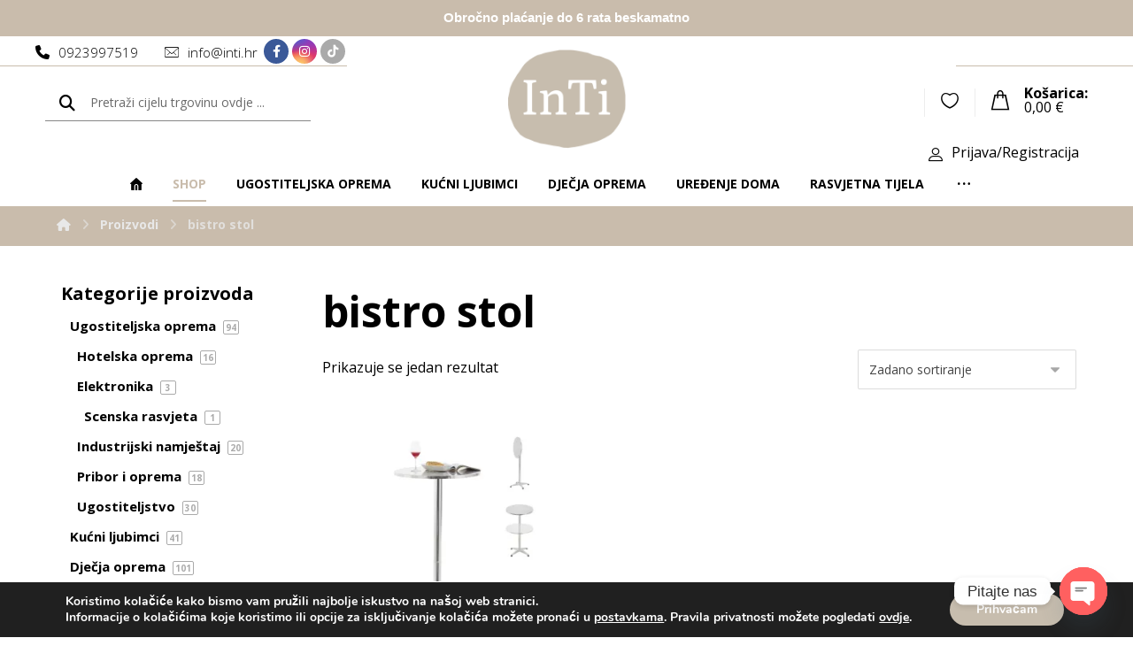

--- FILE ---
content_type: text/html; charset=UTF-8
request_url: https://inti.hr/product-tag/bistro-stol/
body_size: 30726
content:
<!DOCTYPE html>
				<html lang="hr">
				<head>

					<meta http-equiv="Content-Type" content="text/html; charset=UTF-8"/>

					<meta name="viewport" content="width=device-width, initial-scale=1.0, minimum-scale=1.0"/><meta name='robots' content='index, follow, max-image-preview:large, max-snippet:-1, max-video-preview:-1' />
<!-- Google Tag Manager -->
<script>(function(w,d,s,l,i){w[l]=w[l]||[];w[l].push({'gtm.start':
new Date().getTime(),event:'gtm.js'});var f=d.getElementsByTagName(s)[0],
j=d.createElement(s),dl=l!='dataLayer'?'&l='+l:'';j.async=true;j.src=
'https://www.googletagmanager.com/gtm.js?id='+i+dl;f.parentNode.insertBefore(j,f);
})(window,document,'script','dataLayer','GTM-WZB3XT6L');</script>
<!-- End Google Tag Manager -->
<script>window._wca = window._wca || [];</script>

	<!-- This site is optimized with the Yoast SEO plugin v23.7 - https://yoast.com/wordpress/plugins/seo/ -->
	<title>bistro stol - Inti</title>
	<link rel="canonical" href="https://inti.hr/product-tag/bistro-stol/" />
	<meta property="og:locale" content="hr_HR" />
	<meta property="og:type" content="article" />
	<meta property="og:title" content="bistro stol - Inti" />
	<meta property="og:url" content="https://inti.hr/product-tag/bistro-stol/" />
	<meta property="og:site_name" content="Inti" />
	<meta name="twitter:card" content="summary_large_image" />
	<script type="application/ld+json" class="yoast-schema-graph">{"@context":"https://schema.org","@graph":[{"@type":"CollectionPage","@id":"https://inti.hr/product-tag/bistro-stol/","url":"https://inti.hr/product-tag/bistro-stol/","name":"bistro stol - Inti","isPartOf":{"@id":"https://inti.hr/#website"},"primaryImageOfPage":{"@id":"https://inti.hr/product-tag/bistro-stol/#primaryimage"},"image":{"@id":"https://inti.hr/product-tag/bistro-stol/#primaryimage"},"thumbnailUrl":"https://i0.wp.com/inti.hr/wp-content/uploads/2022/05/293d41f66e4ba0b222882ec4d7ba97e7.webp?fit=2000%2C2000&ssl=1","breadcrumb":{"@id":"https://inti.hr/product-tag/bistro-stol/#breadcrumb"},"inLanguage":"hr"},{"@type":"ImageObject","inLanguage":"hr","@id":"https://inti.hr/product-tag/bistro-stol/#primaryimage","url":"https://i0.wp.com/inti.hr/wp-content/uploads/2022/05/293d41f66e4ba0b222882ec4d7ba97e7.webp?fit=2000%2C2000&ssl=1","contentUrl":"https://i0.wp.com/inti.hr/wp-content/uploads/2022/05/293d41f66e4ba0b222882ec4d7ba97e7.webp?fit=2000%2C2000&ssl=1","width":2000,"height":2000},{"@type":"BreadcrumbList","@id":"https://inti.hr/product-tag/bistro-stol/#breadcrumb","itemListElement":[{"@type":"ListItem","position":1,"name":"Početna stranica","item":"https://inti.hr/"},{"@type":"ListItem","position":2,"name":"bistro stol"}]},{"@type":"WebSite","@id":"https://inti.hr/#website","url":"https://inti.hr/","name":"Inti","description":"trgovina","potentialAction":[{"@type":"SearchAction","target":{"@type":"EntryPoint","urlTemplate":"https://inti.hr/?s={search_term_string}"},"query-input":{"@type":"PropertyValueSpecification","valueRequired":true,"valueName":"search_term_string"}}],"inLanguage":"hr"}]}</script>
	<!-- / Yoast SEO plugin. -->


<link rel='dns-prefetch' href='//www.googletagmanager.com' />
<link rel='dns-prefetch' href='//stats.wp.com' />
<link rel='dns-prefetch' href='//fonts.googleapis.com' />
<link rel='dns-prefetch' href='//i0.wp.com' />
<link rel='dns-prefetch' href='//c0.wp.com' />
<link rel="alternate" type="application/rss+xml" title="Inti &raquo; Kanal" href="https://inti.hr/feed/" />
<link rel="alternate" type="application/rss+xml" title="Inti &raquo; Kanal komentara" href="https://inti.hr/comments/feed/" />
<link rel="alternate" type="application/rss+xml" title="Inti &raquo; bistro stol Oznaka kanal" href="https://inti.hr/product-tag/bistro-stol/feed/" />
<style id='wp-block-library-theme-inline-css'>
.wp-block-audio figcaption{color:#555;font-size:13px;text-align:center}.is-dark-theme .wp-block-audio figcaption{color:#ffffffa6}.wp-block-audio{margin:0 0 1em}.wp-block-code{border:1px solid #ccc;border-radius:4px;font-family:Menlo,Consolas,monaco,monospace;padding:.8em 1em}.wp-block-embed figcaption{color:#555;font-size:13px;text-align:center}.is-dark-theme .wp-block-embed figcaption{color:#ffffffa6}.wp-block-embed{margin:0 0 1em}.blocks-gallery-caption{color:#555;font-size:13px;text-align:center}.is-dark-theme .blocks-gallery-caption{color:#ffffffa6}.wp-block-image figcaption{color:#555;font-size:13px;text-align:center}.is-dark-theme .wp-block-image figcaption{color:#ffffffa6}.wp-block-image{margin:0 0 1em}.wp-block-pullquote{border-bottom:4px solid;border-top:4px solid;color:currentColor;margin-bottom:1.75em}.wp-block-pullquote cite,.wp-block-pullquote footer,.wp-block-pullquote__citation{color:currentColor;font-size:.8125em;font-style:normal;text-transform:uppercase}.wp-block-quote{border-left:.25em solid;margin:0 0 1.75em;padding-left:1em}.wp-block-quote cite,.wp-block-quote footer{color:currentColor;font-size:.8125em;font-style:normal;position:relative}.wp-block-quote.has-text-align-right{border-left:none;border-right:.25em solid;padding-left:0;padding-right:1em}.wp-block-quote.has-text-align-center{border:none;padding-left:0}.wp-block-quote.is-large,.wp-block-quote.is-style-large,.wp-block-quote.is-style-plain{border:none}.wp-block-search .wp-block-search__label{font-weight:700}.wp-block-search__button{border:1px solid #ccc;padding:.375em .625em}:where(.wp-block-group.has-background){padding:1.25em 2.375em}.wp-block-separator.has-css-opacity{opacity:.4}.wp-block-separator{border:none;border-bottom:2px solid;margin-left:auto;margin-right:auto}.wp-block-separator.has-alpha-channel-opacity{opacity:1}.wp-block-separator:not(.is-style-wide):not(.is-style-dots){width:100px}.wp-block-separator.has-background:not(.is-style-dots){border-bottom:none;height:1px}.wp-block-separator.has-background:not(.is-style-wide):not(.is-style-dots){height:2px}.wp-block-table{margin:0 0 1em}.wp-block-table td,.wp-block-table th{word-break:normal}.wp-block-table figcaption{color:#555;font-size:13px;text-align:center}.is-dark-theme .wp-block-table figcaption{color:#ffffffa6}.wp-block-video figcaption{color:#555;font-size:13px;text-align:center}.is-dark-theme .wp-block-video figcaption{color:#ffffffa6}.wp-block-video{margin:0 0 1em}.wp-block-template-part.has-background{margin-bottom:0;margin-top:0;padding:1.25em 2.375em}
</style>
<style id='jetpack-sharing-buttons-style-inline-css'>
.jetpack-sharing-buttons__services-list{display:flex;flex-direction:row;flex-wrap:wrap;gap:0;list-style-type:none;margin:5px;padding:0}.jetpack-sharing-buttons__services-list.has-small-icon-size{font-size:12px}.jetpack-sharing-buttons__services-list.has-normal-icon-size{font-size:16px}.jetpack-sharing-buttons__services-list.has-large-icon-size{font-size:24px}.jetpack-sharing-buttons__services-list.has-huge-icon-size{font-size:36px}@media print{.jetpack-sharing-buttons__services-list{display:none!important}}.editor-styles-wrapper .wp-block-jetpack-sharing-buttons{gap:0;padding-inline-start:0}ul.jetpack-sharing-buttons__services-list.has-background{padding:1.25em 2.375em}
</style>
<style id='classic-theme-styles-inline-css'>
/*! This file is auto-generated */
.wp-block-button__link{color:#fff;background-color:#32373c;border-radius:9999px;box-shadow:none;text-decoration:none;padding:calc(.667em + 2px) calc(1.333em + 2px);font-size:1.125em}.wp-block-file__button{background:#32373c;color:#fff;text-decoration:none}
</style>
<style id='global-styles-inline-css'>
body{--wp--preset--color--black: #000000;--wp--preset--color--cyan-bluish-gray: #abb8c3;--wp--preset--color--white: #ffffff;--wp--preset--color--pale-pink: #f78da7;--wp--preset--color--vivid-red: #cf2e2e;--wp--preset--color--luminous-vivid-orange: #ff6900;--wp--preset--color--luminous-vivid-amber: #fcb900;--wp--preset--color--light-green-cyan: #7bdcb5;--wp--preset--color--vivid-green-cyan: #00d084;--wp--preset--color--pale-cyan-blue: #8ed1fc;--wp--preset--color--vivid-cyan-blue: #0693e3;--wp--preset--color--vivid-purple: #9b51e0;--wp--preset--gradient--vivid-cyan-blue-to-vivid-purple: linear-gradient(135deg,rgba(6,147,227,1) 0%,rgb(155,81,224) 100%);--wp--preset--gradient--light-green-cyan-to-vivid-green-cyan: linear-gradient(135deg,rgb(122,220,180) 0%,rgb(0,208,130) 100%);--wp--preset--gradient--luminous-vivid-amber-to-luminous-vivid-orange: linear-gradient(135deg,rgba(252,185,0,1) 0%,rgba(255,105,0,1) 100%);--wp--preset--gradient--luminous-vivid-orange-to-vivid-red: linear-gradient(135deg,rgba(255,105,0,1) 0%,rgb(207,46,46) 100%);--wp--preset--gradient--very-light-gray-to-cyan-bluish-gray: linear-gradient(135deg,rgb(238,238,238) 0%,rgb(169,184,195) 100%);--wp--preset--gradient--cool-to-warm-spectrum: linear-gradient(135deg,rgb(74,234,220) 0%,rgb(151,120,209) 20%,rgb(207,42,186) 40%,rgb(238,44,130) 60%,rgb(251,105,98) 80%,rgb(254,248,76) 100%);--wp--preset--gradient--blush-light-purple: linear-gradient(135deg,rgb(255,206,236) 0%,rgb(152,150,240) 100%);--wp--preset--gradient--blush-bordeaux: linear-gradient(135deg,rgb(254,205,165) 0%,rgb(254,45,45) 50%,rgb(107,0,62) 100%);--wp--preset--gradient--luminous-dusk: linear-gradient(135deg,rgb(255,203,112) 0%,rgb(199,81,192) 50%,rgb(65,88,208) 100%);--wp--preset--gradient--pale-ocean: linear-gradient(135deg,rgb(255,245,203) 0%,rgb(182,227,212) 50%,rgb(51,167,181) 100%);--wp--preset--gradient--electric-grass: linear-gradient(135deg,rgb(202,248,128) 0%,rgb(113,206,126) 100%);--wp--preset--gradient--midnight: linear-gradient(135deg,rgb(2,3,129) 0%,rgb(40,116,252) 100%);--wp--preset--font-size--small: 13px;--wp--preset--font-size--medium: 20px;--wp--preset--font-size--large: 36px;--wp--preset--font-size--x-large: 42px;--wp--preset--spacing--20: 0.44rem;--wp--preset--spacing--30: 0.67rem;--wp--preset--spacing--40: 1rem;--wp--preset--spacing--50: 1.5rem;--wp--preset--spacing--60: 2.25rem;--wp--preset--spacing--70: 3.38rem;--wp--preset--spacing--80: 5.06rem;--wp--preset--shadow--natural: 6px 6px 9px rgba(0, 0, 0, 0.2);--wp--preset--shadow--deep: 12px 12px 50px rgba(0, 0, 0, 0.4);--wp--preset--shadow--sharp: 6px 6px 0px rgba(0, 0, 0, 0.2);--wp--preset--shadow--outlined: 6px 6px 0px -3px rgba(255, 255, 255, 1), 6px 6px rgba(0, 0, 0, 1);--wp--preset--shadow--crisp: 6px 6px 0px rgba(0, 0, 0, 1);}:where(.is-layout-flex){gap: 0.5em;}:where(.is-layout-grid){gap: 0.5em;}body .is-layout-flex{display: flex;}body .is-layout-flex{flex-wrap: wrap;align-items: center;}body .is-layout-flex > *{margin: 0;}body .is-layout-grid{display: grid;}body .is-layout-grid > *{margin: 0;}:where(.wp-block-columns.is-layout-flex){gap: 2em;}:where(.wp-block-columns.is-layout-grid){gap: 2em;}:where(.wp-block-post-template.is-layout-flex){gap: 1.25em;}:where(.wp-block-post-template.is-layout-grid){gap: 1.25em;}.has-black-color{color: var(--wp--preset--color--black) !important;}.has-cyan-bluish-gray-color{color: var(--wp--preset--color--cyan-bluish-gray) !important;}.has-white-color{color: var(--wp--preset--color--white) !important;}.has-pale-pink-color{color: var(--wp--preset--color--pale-pink) !important;}.has-vivid-red-color{color: var(--wp--preset--color--vivid-red) !important;}.has-luminous-vivid-orange-color{color: var(--wp--preset--color--luminous-vivid-orange) !important;}.has-luminous-vivid-amber-color{color: var(--wp--preset--color--luminous-vivid-amber) !important;}.has-light-green-cyan-color{color: var(--wp--preset--color--light-green-cyan) !important;}.has-vivid-green-cyan-color{color: var(--wp--preset--color--vivid-green-cyan) !important;}.has-pale-cyan-blue-color{color: var(--wp--preset--color--pale-cyan-blue) !important;}.has-vivid-cyan-blue-color{color: var(--wp--preset--color--vivid-cyan-blue) !important;}.has-vivid-purple-color{color: var(--wp--preset--color--vivid-purple) !important;}.has-black-background-color{background-color: var(--wp--preset--color--black) !important;}.has-cyan-bluish-gray-background-color{background-color: var(--wp--preset--color--cyan-bluish-gray) !important;}.has-white-background-color{background-color: var(--wp--preset--color--white) !important;}.has-pale-pink-background-color{background-color: var(--wp--preset--color--pale-pink) !important;}.has-vivid-red-background-color{background-color: var(--wp--preset--color--vivid-red) !important;}.has-luminous-vivid-orange-background-color{background-color: var(--wp--preset--color--luminous-vivid-orange) !important;}.has-luminous-vivid-amber-background-color{background-color: var(--wp--preset--color--luminous-vivid-amber) !important;}.has-light-green-cyan-background-color{background-color: var(--wp--preset--color--light-green-cyan) !important;}.has-vivid-green-cyan-background-color{background-color: var(--wp--preset--color--vivid-green-cyan) !important;}.has-pale-cyan-blue-background-color{background-color: var(--wp--preset--color--pale-cyan-blue) !important;}.has-vivid-cyan-blue-background-color{background-color: var(--wp--preset--color--vivid-cyan-blue) !important;}.has-vivid-purple-background-color{background-color: var(--wp--preset--color--vivid-purple) !important;}.has-black-border-color{border-color: var(--wp--preset--color--black) !important;}.has-cyan-bluish-gray-border-color{border-color: var(--wp--preset--color--cyan-bluish-gray) !important;}.has-white-border-color{border-color: var(--wp--preset--color--white) !important;}.has-pale-pink-border-color{border-color: var(--wp--preset--color--pale-pink) !important;}.has-vivid-red-border-color{border-color: var(--wp--preset--color--vivid-red) !important;}.has-luminous-vivid-orange-border-color{border-color: var(--wp--preset--color--luminous-vivid-orange) !important;}.has-luminous-vivid-amber-border-color{border-color: var(--wp--preset--color--luminous-vivid-amber) !important;}.has-light-green-cyan-border-color{border-color: var(--wp--preset--color--light-green-cyan) !important;}.has-vivid-green-cyan-border-color{border-color: var(--wp--preset--color--vivid-green-cyan) !important;}.has-pale-cyan-blue-border-color{border-color: var(--wp--preset--color--pale-cyan-blue) !important;}.has-vivid-cyan-blue-border-color{border-color: var(--wp--preset--color--vivid-cyan-blue) !important;}.has-vivid-purple-border-color{border-color: var(--wp--preset--color--vivid-purple) !important;}.has-vivid-cyan-blue-to-vivid-purple-gradient-background{background: var(--wp--preset--gradient--vivid-cyan-blue-to-vivid-purple) !important;}.has-light-green-cyan-to-vivid-green-cyan-gradient-background{background: var(--wp--preset--gradient--light-green-cyan-to-vivid-green-cyan) !important;}.has-luminous-vivid-amber-to-luminous-vivid-orange-gradient-background{background: var(--wp--preset--gradient--luminous-vivid-amber-to-luminous-vivid-orange) !important;}.has-luminous-vivid-orange-to-vivid-red-gradient-background{background: var(--wp--preset--gradient--luminous-vivid-orange-to-vivid-red) !important;}.has-very-light-gray-to-cyan-bluish-gray-gradient-background{background: var(--wp--preset--gradient--very-light-gray-to-cyan-bluish-gray) !important;}.has-cool-to-warm-spectrum-gradient-background{background: var(--wp--preset--gradient--cool-to-warm-spectrum) !important;}.has-blush-light-purple-gradient-background{background: var(--wp--preset--gradient--blush-light-purple) !important;}.has-blush-bordeaux-gradient-background{background: var(--wp--preset--gradient--blush-bordeaux) !important;}.has-luminous-dusk-gradient-background{background: var(--wp--preset--gradient--luminous-dusk) !important;}.has-pale-ocean-gradient-background{background: var(--wp--preset--gradient--pale-ocean) !important;}.has-electric-grass-gradient-background{background: var(--wp--preset--gradient--electric-grass) !important;}.has-midnight-gradient-background{background: var(--wp--preset--gradient--midnight) !important;}.has-small-font-size{font-size: var(--wp--preset--font-size--small) !important;}.has-medium-font-size{font-size: var(--wp--preset--font-size--medium) !important;}.has-large-font-size{font-size: var(--wp--preset--font-size--large) !important;}.has-x-large-font-size{font-size: var(--wp--preset--font-size--x-large) !important;}
.wp-block-navigation a:where(:not(.wp-element-button)){color: inherit;}
:where(.wp-block-post-template.is-layout-flex){gap: 1.25em;}:where(.wp-block-post-template.is-layout-grid){gap: 1.25em;}
:where(.wp-block-columns.is-layout-flex){gap: 2em;}:where(.wp-block-columns.is-layout-grid){gap: 2em;}
.wp-block-pullquote{font-size: 1.5em;line-height: 1.6;}
</style>
<style id='woocommerce-inline-inline-css'>
.woocommerce form .form-row .required { visibility: visible; }
</style>
<link rel='stylesheet' id='wp-block-library-css' href='https://c0.wp.com/c/6.5.7/wp-includes/css/dist/block-library/style.min.css' media='all' />
<style id='wp-block-library-inline-css'>
.has-text-align-justify{text-align:justify;}
</style>
<link rel='stylesheet' id='mediaelement-css' href='https://c0.wp.com/c/6.5.7/wp-includes/js/mediaelement/mediaelementplayer-legacy.min.css' media='all' />
<link rel='stylesheet' id='wp-mediaelement-css' href='https://c0.wp.com/c/6.5.7/wp-includes/js/mediaelement/wp-mediaelement.min.css' media='all' />
<link rel='stylesheet' id='wpo_min-header-3-css' href='https://inti.hr/wp-content/cache/wpo-minify/1730792247/assets/wpo-minify-header-078d33d1.min.css' media='all' />
<link rel='stylesheet' id='woocommerce-layout-css' href='https://c0.wp.com/p/woocommerce/8.7.2/assets/css/woocommerce-layout.css' media='all' />
<style id='woocommerce-layout-inline-css'>

	.infinite-scroll .woocommerce-pagination {
		display: none;
	}
</style>
<link rel='stylesheet' id='woocommerce-smallscreen-css' href='https://c0.wp.com/p/woocommerce/8.7.2/assets/css/woocommerce-smallscreen.css' media='only screen and (max-width: 768px)' />
<link rel='stylesheet' id='woocommerce-general-css' href='https://c0.wp.com/p/woocommerce/8.7.2/assets/css/woocommerce.css' media='all' />
<link rel='stylesheet' id='wpo_min-header-7-css' href='https://inti.hr/wp-content/cache/wpo-minify/1730792247/assets/wpo-minify-header-ec7a1336.min.css' media='all' />
<link rel='stylesheet' id='wpo_min-header-8-css' href='https://inti.hr/wp-content/cache/wpo-minify/1730792247/assets/wpo-minify-header-f4890ff5.min.css' media='screen and (max-width: 1024px)' />
<link rel='stylesheet' id='wpo_min-header-9-css' href='https://inti.hr/wp-content/cache/wpo-minify/1730792247/assets/wpo-minify-header-f1110fe1.min.css' media='screen and (max-width: 768px)' />
<link rel='stylesheet' id='wpo_min-header-10-css' href='https://inti.hr/wp-content/cache/wpo-minify/1730792247/assets/wpo-minify-header-f07b0fdd.min.css' media='screen and (max-width: 480px)' />
<link rel='stylesheet' id='wpo_min-header-11-css' href='https://inti.hr/wp-content/cache/wpo-minify/1730792247/assets/wpo-minify-header-6cff20aa.min.css' media='all' />
<link rel='stylesheet' id='wpo_min-header-12-css' href='https://inti.hr/wp-content/cache/wpo-minify/1730792247/assets/wpo-minify-header-623a11d0.min.css' media='screen and (max-width: 768px)' />
<link rel='stylesheet' id='wpo_min-header-13-css' href='https://inti.hr/wp-content/cache/wpo-minify/1730792247/assets/wpo-minify-header-61a411cc.min.css' media='screen and (max-width: 480px)' />
<link rel='stylesheet' id='wpo_min-header-14-css' href='https://inti.hr/wp-content/cache/wpo-minify/1730792247/assets/wpo-minify-header-1166389c.min.css' media='all' />
<link rel='stylesheet' id='jetpack_css-css' href='https://c0.wp.com/p/jetpack/13.3.2/css/jetpack.css' media='all' />
<script id="woocommerce-google-analytics-integration-gtag-js-after">
/* Google Analytics for WooCommerce (gtag.js) */
					window.dataLayer = window.dataLayer || [];
					function gtag(){dataLayer.push(arguments);}
					// Set up default consent state.
					for ( const mode of [{"analytics_storage":"denied","ad_storage":"denied","ad_user_data":"denied","ad_personalization":"denied","region":["AT","BE","BG","HR","CY","CZ","DK","EE","FI","FR","DE","GR","HU","IS","IE","IT","LV","LI","LT","LU","MT","NL","NO","PL","PT","RO","SK","SI","ES","SE","GB","CH"]}] || [] ) {
						gtag( "consent", "default", { "wait_for_update": 500, ...mode } );
					}
					gtag("js", new Date());
					gtag("set", "developer_id.dOGY3NW", true);
					gtag("config", "GTM-WZB3XT6L", {"track_404":true,"allow_google_signals":true,"logged_in":false,"linker":{"domains":[],"allow_incoming":false},"custom_map":{"dimension1":"logged_in"}});
</script>
<script src="https://c0.wp.com/c/6.5.7/wp-includes/js/jquery/jquery.min.js" id="jquery-core-js"></script>
<script src="https://c0.wp.com/c/6.5.7/wp-includes/js/jquery/jquery-migrate.min.js" id="jquery-migrate-js"></script>
<script id="wpo_min-header-3-js-extra">
var tpbr_settings = {"fixed":"notfixed","user_who":"notloggedin","guests_or_users":"all","message":"<b>Obro\u010dno pla\u0107anje do 6 rata beskamatno<\/b>","status":"active","yn_button":"nobutton","color":"#c9bcac","button_text":"","button_url":"","button_behavior":"samewindow","is_admin_bar":"no","detect_sticky":"0"};
</script>
<script src="https://inti.hr/wp-content/cache/wpo-minify/1730792247/assets/wpo-minify-header-b8c71713.min.js" id="wpo_min-header-3-js"></script>
<script src="https://c0.wp.com/p/woocommerce/8.7.2/assets/js/jquery-blockui/jquery.blockUI.min.js" id="jquery-blockui-js" defer data-wp-strategy="defer"></script>
<script src="https://c0.wp.com/p/woocommerce/8.7.2/assets/js/js-cookie/js.cookie.min.js" id="js-cookie-js" defer data-wp-strategy="defer"></script>
<script id="woocommerce-js-extra">
var woocommerce_params = {"ajax_url":"\/wp-admin\/admin-ajax.php","wc_ajax_url":"\/?wc-ajax=%%endpoint%%"};
</script>
<script src="https://c0.wp.com/p/woocommerce/8.7.2/assets/js/frontend/woocommerce.min.js" id="woocommerce-js" defer data-wp-strategy="defer"></script>
<script src="https://inti.hr/wp-content/cache/wpo-minify/1730792247/assets/wpo-minify-header-460a05ff.min.js" id="wpo_min-header-7-js"></script>
<script src="https://stats.wp.com/s-202603.js" id="woocommerce-analytics-js" defer data-wp-strategy="defer"></script>
<script id="wc-cart-fragments-js-extra">
var wc_cart_fragments_params = {"ajax_url":"\/wp-admin\/admin-ajax.php","wc_ajax_url":"\/?wc-ajax=%%endpoint%%","cart_hash_key":"wc_cart_hash_3f16577472323618ce595f47b36795df","fragment_name":"wc_fragments_3f16577472323618ce595f47b36795df","request_timeout":"5000"};
</script>
<script src="https://c0.wp.com/p/woocommerce/8.7.2/assets/js/frontend/cart-fragments.min.js" id="wc-cart-fragments-js" defer data-wp-strategy="defer"></script>
<script></script><link rel="https://api.w.org/" href="https://inti.hr/wp-json/" /><link rel="alternate" type="application/json" href="https://inti.hr/wp-json/wp/v2/product_tag/977" /><link rel="EditURI" type="application/rsd+xml" title="RSD" href="https://inti.hr/xmlrpc.php?rsd" />
<meta name="generator" content="WordPress 6.5.7" />
<meta name="generator" content="WooCommerce 8.7.2" />
<meta name="format-detection" content="telephone=no">
	<style>
	.amount-eur {padding-left:5px;}
	.grecaptcha-badge{visibility: hidden!important;}
	.rc-anchor.rc-anchor-invisible{display: none!important;}


/*dvojni prikaz i euri*/
	.products .product .price{display: grid!important;    line-height: 1.3!important;}
	.products .product .price .actual_price{font-size: 18px;}
	.products .product .price .lowest_price{font-size: 14px;}
	.products .product .price .lowest_price span.single {display: none!important;}
	.lowest_amount .amount bdi {  text-decoration: line-through;}


	.single .product .summary .price{display: grid!important;    line-height: 1.3!important;}
	.single .product .summary .price .actual_price{font-size: 26px;}
	.single .product .summary .price .lowest_price{font-size: 14px;}

/*header*/
	.header_1>.row{width: 100%!important; max-width: 100%!important;}
	.header_2>.row{width: 92%!important; max-width: 92%!important;}		
	.page_content { margin: 40px 0;}
	.header_2 .elms_center { flex-basis: 40%!important;}

/* shop */
	.woocommerce ul.products li.product:hover { background-color: #ffffff; border-style: none; box-shadow: 2px 2px 12px 1px rgba(0,0,0,0.3);}
	.woocommerce ul.products li.product, .woocommerce-page ul.products li.product { float: left; margin: 0 2% 1em 0; margin-left: 0px;}

	.products .product.product-type-variable .price{display: flex!important; flex-wrap: nowrap; align-content: center; justify-content: center; align-items: center;}

/* filter */
	.prdctfltr_product_cat .prdctfltr_checkboxes{margin-left: 10px;}
	.prdctfltr_product_cat label {font-size: 15px; font-weight: 600;}

	.prdctfltr_pa_velicina .prdctfltr_checkboxes label {border: 1px solid #d4d4d4; border-radius: 5px; text-align: center; flex: 0 0 15%!important; margin-right: 10px; width: 40px; display: inline-block;}


/* single product */
	.single .sku_wrapper {display: none;}
	.single .ivpa_title {text-transform: inherit; margin-top: 1px!important; margin-bottom: 1px!important; line-height:1;}
	.single #ivpa-content { margin-top: 3px; margin-bottom: 3px;}
	.single #ivpa-content .ivpa-terms {  margin-top: 0px;}

	#ivpa-content .ivpa_clicked .ivpa_clicked { border-color: #111!important; color: #fff!important; background-color: #111;}

	.woocommerce div.product form.cart, .woocommerce div.product p.cart { margin: 0.2em 0;}
	
	.woocommerce #respond input#submit.alt.disabled, .woocommerce #respond input#submit.alt.disabled:hover, .woocommerce #respond input#submit.alt:disabled, .woocommerce #respond input#submit.alt:disabled:hover, .woocommerce 		#respond input#submit.alt:disabled[disabled], .woocommerce #respond input#submit.alt:disabled[disabled]:hover, .woocommerce a.button.alt.disabled, .woocommerce a.button.alt.disabled:hover, .woocommerce a.button.alt:disabled, 	.woocommerce a.button.alt:disabled:hover, .woocommerce a.button.alt:disabled[disabled], .woocommerce a.button.alt:disabled[disabled]:hover, .woocommerce button.button.alt.disabled, .woocommerce button.button.alt.disabled:hover, 	.woocommerce button.button.alt:disabled, .woocommerce button.button.alt:disabled:hover, .woocommerce button.button.alt:disabled[disabled], .woocommerce button.button.alt:disabled[disabled]:hover, .woocommerce input.button.alt.disabled, .woocommerce input.button.alt.disabled:hover, .woocommerce input.button.alt:disabled, .woocommerce input.button.alt:disabled:hover, .woocommerce input.button.alt:disabled[disabled], .woocommerce 	input.button.alt:disabled[disabled]:hover { background-color: #c9bcac; color: #fff; }

	.ivpa_image .ivpa_term{width: 100px!important;}

		#xtra_wish_compare{display: none!important;}

/* footer */
	#codevz_custom_menu_list-4 a {pointer-events: none;}
	#kartice img {max-height: 35px!important;}
	#kartice p{display: flex;}



@media only screen and (max-width: 600px) {
	.products .product .price .actual_price{font-size: 15px;}
	.products .product .price .lowest_price{font-size: 12px;}
	.archive .page_content { margin: 10px 0;}

	.archive .page-title{font-size: 32px;}
	.woocommerce li.product { margin-bottom: 0px !important;}
	.woocommerce-tabs.wc-tabs-wrapper { margin: 5px 0;}
	input, textarea, select { font-size: 16px!important;}
	.woocommerce div.product form.cart .button { font-size: 18px;}
}

</style>
	<style>img#wpstats{display:none}</style>
			<noscript><style>.woocommerce-product-gallery{ opacity: 1 !important; }</style></noscript>
	<meta name="generator" content="Powered by WPBakery Page Builder - drag and drop page builder for WordPress."/>
<meta name="generator" content="Powered by Slider Revolution 6.3.3 - responsive, Mobile-Friendly Slider Plugin for WordPress with comfortable drag and drop interface." />
<link rel="icon" href="https://i0.wp.com/inti.hr/wp-content/uploads/2020/12/cropped-logo-inti-trgovina.png?fit=32%2C32&#038;ssl=1" sizes="32x32" />
<link rel="icon" href="https://i0.wp.com/inti.hr/wp-content/uploads/2020/12/cropped-logo-inti-trgovina.png?fit=192%2C192&#038;ssl=1" sizes="192x192" />
<link rel="apple-touch-icon" href="https://i0.wp.com/inti.hr/wp-content/uploads/2020/12/cropped-logo-inti-trgovina.png?fit=180%2C180&#038;ssl=1" />
<meta name="msapplication-TileImage" content="https://i0.wp.com/inti.hr/wp-content/uploads/2020/12/cropped-logo-inti-trgovina.png?fit=270%2C270&#038;ssl=1" />
<meta name="generator" content="Product Filter for WooCommerce, Add Tabs for WooCommerce, Improved Product Options for WooCommerce"/><style id="codevz-inline-css" data-noptimize>.woocommerce div.product form.cart .variations .codevz-variations input[type="radio"]:checked + label{outline-color:#c9bcac;color:#c9bcac}.woocommerce div.product form.cart .variations .codevz-variations-button label{border-radius:2px}.admin-bar .cz_fixed_top_border{top:32px}.admin-bar i.offcanvas-close {top: 32px}.admin-bar .offcanvas_area, .admin-bar .hidden_top_bar{margin-top: 32px}.admin-bar .header_5,.admin-bar .onSticky{top: 32px}@media screen and (max-width:768px) {.admin-bar .header_5,.admin-bar .onSticky,.admin-bar .cz_fixed_top_border,.admin-bar i.offcanvas-close {top: 46px}.admin-bar .onSticky {top: 0}.admin-bar .offcanvas_area,.admin-bar .offcanvas_area,.admin-bar .hidden_top_bar{margin-top:46px;height:calc(100% - 46px);}}.row,section.elementor-section.elementor-section-boxed>.elementor-container{width: 1600px}

/* Theme color */a:hover, .sf-menu > .cz.current_menu > a, .sf-menu > .cz .cz.current_menu > a,.sf-menu > .current-menu-parent > a,.comment-text .star-rating span,.codevz-404 span {color: #c9bcac} 
form button, .button, #edd-purchase-button, .edd-submit, .edd-submit.button.blue, .edd-submit.button.blue:hover, .edd-submit.button.blue:focus, [type=submit].edd-submit, .sf-menu > .cz > a:before,.sf-menu > .cz > a:before,
.post-password-form input[type="submit"], .wpcf7-submit, .submit_user, 
#commentform #submit, .commentlist li.bypostauthor > .comment-body:after,.commentlist li.comment-author-admin > .comment-body:after, 
 .pagination .current, .pagination > b, .pagination a:hover, .page-numbers .current, .page-numbers a:hover, .pagination .next:hover, 
.pagination .prev:hover, input[type=submit], .sticky:before, .commentlist li.comment-author-admin .fn,
input[type=submit],input[type=button],.cz_header_button,.cz_default_portfolio a,
.cz_readmore, .more-link, a.cz_btn, .cz_highlight_1:after, div.cz_btn ,.woocommerce input.button.alt.woocommerce #respond input#submit, .woocommerce a.button, .woocommerce button.button, .woocommerce input.button,.woocommerce .woocommerce-error .button,.woocommerce .woocommerce-info .button, .woocommerce .woocommerce-message .button, .woocommerce-page .woocommerce-error .button, .woocommerce-page .woocommerce-info .button, .woocommerce-page .woocommerce-message .button,#add_payment_method table.cart input, .woocommerce-cart table.cart input:not(.input-text), .woocommerce-checkout table.cart input,.woocommerce input.button:disabled, .woocommerce input.button:disabled[disabled],#add_payment_method table.cart input, #add_payment_method .wc-proceed-to-checkout a.checkout-button, .woocommerce-cart .wc-proceed-to-checkout a.checkout-button, .woocommerce-checkout .wc-proceed-to-checkout a.checkout-button,.woocommerce #payment #place_order, .woocommerce-page #payment #place_order,.woocommerce input.button.alt,.woocommerce #respond input#submit.alt:hover, .woocommerce button.button.alt:hover, .woocommerce input.button.alt:hover,.woocommerce #respond input#submit.alt:hover, .woocommerce a.button.alt:hover, .woocommerce nav.woocommerce-pagination ul li a:focus, .woocommerce nav.woocommerce-pagination ul li a:hover, .woocommerce nav.woocommerce-pagination ul li span.current, .widget_product_search #searchsubmit,.woocommerce .widget_price_filter .ui-slider .ui-slider-range, .woocommerce .widget_price_filter .ui-slider .ui-slider-handle, .woocommerce #respond input#submit, .woocommerce a.button, .woocommerce button.button, .woocommerce input.button, .woocommerce div.product form.cart .button, .xtra-product-icons,.woocommerce button.button.alt {background-color: #c9bcac}
.cs_load_more_doing, div.wpcf7 .wpcf7-form .ajax-loader {border-right-color: #c9bcac}
input:focus,textarea:focus,select:focus {border-color: #c9bcac !important}
::selection {background-color: #c9bcac;color: #fff}
::-moz-selection {background-color: #c9bcac;color: #fff}

/* Dynamic  */.widget{background-color:rgba(255,255,255,0.01);padding-top:0px;padding-right:20px;padding-left:5px;margin-top:0px;border-style:none}.widget > .codevz-widget-title, .sidebar_inner .widget_block > div > div > h2{font-size:20px;font-weight:700}.logo > a, .logo > h1, .logo h2{text-transform:uppercase}.header_2{padding-top:0px;padding-bottom:0px;margin-top:0px;margin-bottom:0px;border-style:none}#menu_header_2 > .cz > a{text-transform:uppercase;padding:6px 15px;margin-right:0px;margin-left:10px}#menu_header_2 > .cz > a:hover,#menu_header_2 > .cz:hover > a,#menu_header_2 > .cz.current_menu > a,#menu_header_2 > .current-menu-parent > a{color:#ffffff}#menu_header_2 > .cz > a:before{width:100%;border-width:0px;border-radius:2px;bottom:0px;left:0px}#menu_header_2 .cz .sub-menu:not(.cz_megamenu_inner_ul),#menu_header_2 .cz_megamenu_inner_ul .cz_megamenu_inner_ul{background-color:#c9bcac;padding-top:20px;padding-bottom:20px;margin-top:1px;margin-left:30px;border-radius:2px;box-shadow:0px 9px 20px rgba(0,0,0,0.13)}#menu_header_2 .cz .cz a{font-size:14px;color:#cecece}#menu_header_2 .cz .cz a:hover,#menu_header_2 .cz .cz:hover > a,#menu_header_2 .cz .cz.current_menu > a,#menu_header_2 .cz .current_menu > .current_menu{color:#ffffff}.onSticky{background-color:#ffffff !important}.header_4{border-style:solid;border-width:0 0 1px;border-color:#f4f4f4}#menu_header_4 > .cz > a{color:rgba(0,0,0,0.6)}#menu_header_4 > .cz > a:hover,#menu_header_4 > .cz:hover > a,#menu_header_4 > .cz.current_menu > a,#menu_header_4 > .current-menu-parent > a{color:#c9bcac}#menu_header_4 .cz .cz a{color:#606060}#menu_header_4 .cz .cz a:hover,#menu_header_4 .cz .cz:hover > a,#menu_header_4 .cz .cz.current_menu > a,#menu_header_4 .cz .current_menu > .current_menu{color:#3f51b5}.page_title,.header_onthe_cover .page_title{color:#ffffff;background-color:#c9bcac;padding-top:0px;padding-bottom:0px;border-style:none;border-width:0 0 1px;border-color:#f4f4f4}.page_title .section_title{font-size:24px;color:#ffffff;padding-bottom:10px}.page_title a,.page_title i{color:#e8e8e8}.breadcrumbs{margin-top:7px;margin-right:10px}.cz_middle_footer{padding-top:20px;padding-bottom:20px;margin:50px;border-style:solid;border-top-width:2px;border-right-width:2px;border-color:#c9bcac}.footer_widget{color:#000000;padding:10px}.cz_middle_footer a{font-size:15px;color:#000000;line-height: 2}.cz_middle_footer a:hover{color:#c6c6c6}.footer_2{background-color:#2f2f36}i.backtotop{color:#ffffff;background-color:#c9bcac;margin-bottom:55px;border-style:none;border-width:0px;border-radius:100px}i.fixed_contact{color:#c9bcac;margin-right:3px;border-style:none;border-radius:50px 0 0 50px ;box-shadow:0px 0px 10px rgba(0,0,0,0.15)}.footer_widget > .codevz-widget-title, footer .widget_block > div > div > h2{font-size:28px;color:#000000;font-weight:100;border-style:solid;border-width:0 0 1px}.woocommerce ul.products li.product a img{background-color:#ffffff;padding-bottom:0px;margin-bottom:0px;border-style:solid;border-color:rgba(0,0,0,0.27);border-radius:0px}.woocommerce ul.products li.product .woocommerce-loop-category__title, .woocommerce ul.products li.product .woocommerce-loop-product__title, .woocommerce ul.products li.product h3,.woocommerce.woo-template-2 ul.products li.product .woocommerce-loop-category__title, .woocommerce.woo-template-2 ul.products li.product .woocommerce-loop-product__title, .woocommerce.woo-template-2 ul.products li.product h3{font-size:16px;font-weight:600;line-height:1;padding-top:10px;padding-bottom:0px;margin-top:0px;margin-bottom:0px}.woocommerce ul.products li.product .star-rating{display:none}.woocommerce ul.products li.product .button.add_to_cart_button, .woocommerce ul.products li.product .button[class*="product_type_"]{font-size:14px;color:#c9bcac;text-align:left;font-weight:400;background-color:#ffffff;padding-left:10px;margin-top:0px;border-style:solid;border-bottom-width:2px;border-color:#c9bcac;border-radius:0px;display:block;position:relative;top:0px;opacity:0.0}.woocommerce span.onsale, .woocommerce ul.products li.product .onsale,.woocommerce.single span.onsale, .woocommerce.single ul.products li.product .onsale{font-size:12px;color:#ffffff;font-weight:400;background-color:#c9bcac;top:10px;left:10px}.woocommerce ul.products li.product .price{font-size:16px;color:#c9bcac;font-weight:400;line-height:1;background-color:rgba(255,255,255,0.01);padding-top:0px;position:relative;top:0px;right:0px;left:0px}.woocommerce div.product .summary p.price, .woocommerce div.product .summary span.price{color:#c9bcac;font-weight:700}.tagcloud a:hover, .widget .tagcloud a:hover, .cz_post_cat a:hover, .cz_post_views a:hover{color:#ffffff;background-color:#c9bcac}.pagination a, .pagination > b, .pagination span, .page-numbers a, .page-numbers span, .woocommerce nav.woocommerce-pagination ul li a, .woocommerce nav.woocommerce-pagination ul li span{font-size:14px;color:#c9bcac;font-weight:700;padding:0px;margin-right:5px;border-style:solid;border-width:1px;border-color:rgba(201,188,172,0.25);border-radius:4px}#menu_header_2 .sub-menu .sub-menu:not(.cz_megamenu_inner_ul){margin-top:-20px;margin-left:11px}.cz-cpt-post .cz_readmore, .cz-cpt-post .more-link{color:rgba(255,255,255,0.8);border-radius:3px}.cz-cpt-post .cz_readmore:hover, .cz-cpt-post .more-link:hover{color:#ffffff;background-color:#c9bcac}.cz-cpt-post .cz_default_loop .cz_post_author_avatar img{padding:2px;border-style:solid;border-width:1px;border-color:#cccccc;border-radius:5px;box-shadow:none;width:42px}.cz-cpt-post .cz_default_loop .cz_post_author_name{font-size:14px;color:#000370;font-weight:600}.cz-cpt-post .cz_default_loop .cz_post_date{font-size:12px;font-style:italic}.cz-cpt-post .cz_default_loop .cz_post_title h3{font-size:28px;font-weight:500}#menu_header_2 .cz .cz a .cz_indicator{color:#ffffff}.cz_default_loop.sticky > div{background-color:rgba(167,167,167,0.1);margin-bottom:40px;border-style:solid;border-width:2px;border-color:#000370;border-radius:6px}.cz-cpt-post .cz_default_loop > div{padding-bottom:40px;margin-bottom:40px;border-style:solid}.cz-cpt-post .cz_default_loop .cz_post_meta{border-width:0px 0px 0px 6px;border-color:#c9bcac;display:inline-block}#comments > h3,.content.cz_related_posts > h4,.content.cz_author_box > h4,.related.products > h2,.upsells.products > h2,.up-sells.products > h2,.up-sells.products > h2,.woocommerce-page .cart-collaterals .cart_totals > h2,.woocommerce-page #customer_details > div:first-child > div:first-child > h3:first-child,.woocommerce-page .codevz-checkout-details > h3,.woocommerce-page .woocommerce-order-details > h2,.woocommerce-page .woocommerce-customer-details > h2,.woocommerce-page .cart-collaterals .cross-sells > h2{font-size:22px}.next_prev .previous i,.next_prev .next i{color:#000000;border-style:solid;border-width:1px;border-color:#e5e5e5;border-radius:4px}.next_prev .previous:hover i,.next_prev .next:hover i{color:#ffffff;background-color:#c9bcac}.next_prev h4{margin-right:8px;margin-left:8px} .content .xtra-post-title{font-size:32px;color:#ffffff}.single .content .xtra-post-title{font-size:32px}form button,.comment-form button,a.cz_btn,div.cz_btn,a.cz_btn_half_to_fill:before,a.cz_btn_half_to_fill_v:before,a.cz_btn_half_to_fill:after,a.cz_btn_half_to_fill_v:after,a.cz_btn_unroll_v:before, a.cz_btn_unroll_h:before,a.cz_btn_fill_up:before,a.cz_btn_fill_down:before,a.cz_btn_fill_left:before,a.cz_btn_fill_right:before,.wpcf7-submit,input[type=submit],input[type=button],.button,.cz_header_button,.woocommerce a.button,.woocommerce input.button,.woocommerce #respond input#submit.alt,.woocommerce a.button.alt,.woocommerce button.button.alt,.woocommerce input.button.alt,.woocommerce #respond input#submit, .woocommerce a.button, .woocommerce button.button, .woocommerce input.button, #edd-purchase-button, .edd-submit, [type=submit].edd-submit, .edd-submit.button.blue,.woocommerce #payment #place_order, .woocommerce-page #payment #place_order,.woocommerce button.button:disabled, .woocommerce button.button:disabled[disabled], .woocommerce a.button.wc-forward,.wp-block-search .wp-block-search__button{border-radius:2px}input,textarea,select,.qty,.woocommerce-input-wrapper .select2-selection--single,#add_payment_method table.cart td.actions .coupon .input-text, .woocommerce-cart table.cart td.actions .coupon .input-text, .woocommerce-checkout table.cart td.actions .coupon .input-text{border-radius:2px}.pagination .current, .pagination > b, .pagination a:hover, .page-numbers .current, .page-numbers a:hover, .pagination .next:hover, .pagination .prev:hover, .woocommerce nav.woocommerce-pagination ul li a:focus, .woocommerce nav.woocommerce-pagination ul li a:hover, .woocommerce nav.woocommerce-pagination ul li span.current{color:#ffffff}#menu_header_2 .cz_parent_megamenu > [class^="cz_megamenu_"] > .cz, .cz_parent_megamenu > [class*=" cz_megamenu_"] > .cz{padding-right:10px;padding-left:10px;margin-top:10px;margin-bottom:10px;border-style:solid;border-color:rgba(255,255,255,0.1)}#menu_header_2 .cz .cz h6{color:#ffffff}.cz-cpt-post .cz_post_image, .cz-cpt-post .cz_post_svg{border-radius:4px}.cz-cpt-portfolio .cz_default_loop .cz_post_image, .cz-cpt-portfolio .cz_post_svg{border-radius:4px}.cz-cpt-post .cz_default_loop .cz_post_excerpt{font-size:13px;line-height:24px}.header_1 .elms_left{border-style:solid;border-bottom-width:1px;border-color:#c9bcac;float:left}.header_1 .elms_right{width:200px;border-style:solid;border-bottom-width:1px;border-color:#c9bcac}.woocommerce ul.products li.product .woocommerce-loop-product__link{background-color:#ffffff;border-style:none;border-width:0px 0px 0px 2px;border-color:rgba(201,188,172,0.01)}.woocommerce ul.products li.product:hover .woocommerce-loop-product__link{border-style:none;border-width:2px 2px 0px;border-color:#c9bcac}.woocommerce ul.products li.product:hover .woocommerce-loop-category__title, .woocommerce ul.products li.product:hover .woocommerce-loop-product__title, .woocommerce ul.products li.product:hover h3,.woocommerce.woo-template-2 ul.products li.product:hover .woocommerce-loop-category__title, .woocommerce.woo-template-2 ul.products li.product:hover .woocommerce-loop-product__title, .woocommerce.woo-template-2 ul.products li.product:hover h3{color:#000000}.products .product .xtra-product-icons{color:#c9bcac;background-color:rgba(201,188,172,0.01);padding-bottom:0px;margin-bottom:0px;box-shadow:0px 0px 0px 0px #000000;position:absolute;top:auto;bottom:-120px;float:unset;z-index:9;opacity:0.0;filter:grayscale(0%)}.products .product .xtra-add-to-wishlist{background-color:rgba(201,188,172,0.01);position:relative;opacity:1}.products .product:hover .xtra-product-icons{padding-right:0px;padding-left:0px;margin-right:0px;margin-left:0px;right:0px}.woocommerce ul.products li.product .button.add_to_cart_button:hover, .woocommerce ul.products li.product .button[class*="product_type_"]:hover{color:#000000}.products .product .xtra-add-to-wishlist:hover{color:#000000}#menu_header_1 > .cz > a{font-size:15px;font-weight:300;padding-top:0px;padding-bottom:0px}[class*="cz_tooltip_"] [data-title]:after{display:none}html,body{margin-top:+}#menu_header_3 > .cz > a{text-transform:uppercase}.footer_2 .elms_left{display:block}.footer_2 .elms_right{display:block}.elms_row .cz_social a, .fixed_side .cz_social a, #xtra-social-popup [class*="xtra-social-type-"] a{font-size:14px;padding:0px;margin-right:2px;margin-left:2px;border-radius:100%}.woocommerce div.product form.cart .button{color:#ffffff;background-color:#c9bcac}.woocommerce div.product form.cart .button:hover{color:#ffffff;background-color:#000000}p{margin-bottom:10px}

/* Responsive */@media screen and (max-width:1600px){#layout{width:100%!important}#layout.layout_1,#layout.layout_2{width:95%!important}.row{width:90% !important;padding:0}blockquote{padding:20px}footer .elms_center,footer .have_center .elms_left, footer .have_center .elms_center, footer .have_center .elms_right{float:none;display:block;text-align:center;margin:0 auto;flex:unset}}@media screen and (max-width:768px){.woocommerce ul.products li.product .price{padding-right:0px;padding-left:0px;}}@media screen and (max-width:480px){.woocommerce ul.products li.product .price{padding-right:0px;padding-left:0px;}}</style><script type="text/javascript">function setREVStartSize(e){
			//window.requestAnimationFrame(function() {				 
				window.RSIW = window.RSIW===undefined ? window.innerWidth : window.RSIW;	
				window.RSIH = window.RSIH===undefined ? window.innerHeight : window.RSIH;	
				try {								
					var pw = document.getElementById(e.c).parentNode.offsetWidth,
						newh;
					pw = pw===0 || isNaN(pw) ? window.RSIW : pw;
					e.tabw = e.tabw===undefined ? 0 : parseInt(e.tabw);
					e.thumbw = e.thumbw===undefined ? 0 : parseInt(e.thumbw);
					e.tabh = e.tabh===undefined ? 0 : parseInt(e.tabh);
					e.thumbh = e.thumbh===undefined ? 0 : parseInt(e.thumbh);
					e.tabhide = e.tabhide===undefined ? 0 : parseInt(e.tabhide);
					e.thumbhide = e.thumbhide===undefined ? 0 : parseInt(e.thumbhide);
					e.mh = e.mh===undefined || e.mh=="" || e.mh==="auto" ? 0 : parseInt(e.mh,0);		
					if(e.layout==="fullscreen" || e.l==="fullscreen") 						
						newh = Math.max(e.mh,window.RSIH);					
					else{					
						e.gw = Array.isArray(e.gw) ? e.gw : [e.gw];
						for (var i in e.rl) if (e.gw[i]===undefined || e.gw[i]===0) e.gw[i] = e.gw[i-1];					
						e.gh = e.el===undefined || e.el==="" || (Array.isArray(e.el) && e.el.length==0)? e.gh : e.el;
						e.gh = Array.isArray(e.gh) ? e.gh : [e.gh];
						for (var i in e.rl) if (e.gh[i]===undefined || e.gh[i]===0) e.gh[i] = e.gh[i-1];
											
						var nl = new Array(e.rl.length),
							ix = 0,						
							sl;					
						e.tabw = e.tabhide>=pw ? 0 : e.tabw;
						e.thumbw = e.thumbhide>=pw ? 0 : e.thumbw;
						e.tabh = e.tabhide>=pw ? 0 : e.tabh;
						e.thumbh = e.thumbhide>=pw ? 0 : e.thumbh;					
						for (var i in e.rl) nl[i] = e.rl[i]<window.RSIW ? 0 : e.rl[i];
						sl = nl[0];									
						for (var i in nl) if (sl>nl[i] && nl[i]>0) { sl = nl[i]; ix=i;}															
						var m = pw>(e.gw[ix]+e.tabw+e.thumbw) ? 1 : (pw-(e.tabw+e.thumbw)) / (e.gw[ix]);					
						newh =  (e.gh[ix] * m) + (e.tabh + e.thumbh);
					}				
					if(window.rs_init_css===undefined) window.rs_init_css = document.head.appendChild(document.createElement("style"));					
					document.getElementById(e.c).height = newh+"px";
					window.rs_init_css.innerHTML += "#"+e.c+"_wrapper { height: "+newh+"px }";				
				} catch(e){
					console.log("Failure at Presize of Slider:" + e)
				}					   
			//});
		  };</script>
<noscript><style> .wpb_animate_when_almost_visible { opacity: 1; }</style></noscript>
				</head>

				<body id="intro" class="archive tax-product_tag term-bistro-stol term-977 wp-embed-responsive theme-xtra cz-cpt-product xtra-woo-two-col-mobile  xtra-no-fade theme-4.8.0 codevz-plus-4.8.0 clr cz-page-7646 woocommerce woocommerce-page woocommerce-no-js prdctfltr-ajax prdctfltr-shop wpb-js-composer js-comp-ver-7.9 vc_responsive"  data-ajax="https://inti.hr/wp-admin/admin-ajax.php">

				<!-- Google Tag Manager (noscript) -->
<noscript><iframe src="https://www.googletagmanager.com/ns.html?id=GTM-WZB3XT6L"
height="0" width="0" style="display:none;visibility:hidden"></iframe></noscript>
<!-- End Google Tag Manager (noscript) -->
<div id="layout" class="clr layout_"><div class="inner_layout"><div class="cz_overlay" aria-hidden="true"></div><header id="site_header" class="page_header clr"><div class="header_1 cz_menu_fx_none"><div class="row elms_row"><div class="clr"><div class="elms_left header_1_left"><div class="cz_elm icon_header_1_left_0 inner_icon_header_1_left_0" style="margin-right:30px;margin-left:40px;"><a class="elm_icon_text" href="telto:0923997519"><i class="fas fa-phone" style="" aria-hidden="true"></i><span class="it_text ml10" style="font-size:15px;font-weight:300;">0923997519</span></a></div><div class="cz_elm icon_header_1_left_1 inner_icon_header_1_left_1" style="margin-right:5px;"><a class="elm_icon_text" href="mailto:info@inti.hr"><i class="fa czico-092-mail" style="" aria-hidden="true"></i><span class="it_text ml10" style="font-size:15px;font-weight:300;">info@inti.hr</span></a></div><div class="cz_elm social_header_1_left_2 inner_social_header_1_left_2" style=""><div class="cz_social cz_social_colored_bg cz_social_fx_0"><a class="cz-facebook" href="https://www.facebook.com/trgovinainti" title="Facebook" aria-label="Facebook" target="_blank" rel="noopener noreferrer nofollow"><i class="fa fa-facebook"></i><span>Facebook</span></a><a class="cz-instagram" href="https://www.instagram.com/inti.trgovina/" title="Instagram" aria-label="Instagram" target="_blank" rel="noopener noreferrer nofollow"><i class="fab fa-instagram"></i><span>Instagram</span></a><a class="cz-tiktok" href="https://www.tiktok.com/@inti.trgovina?_t=8iwjEEm9FnE&amp;_r=1&amp;fbclid=IwAR22zEwPnO9xL4oMKzE_W2znVaH3BxJbte6zJxL0qDmw_vhlExGyDFfroWc" title="TikTok" aria-label="TikTok" target="_blank" rel="noopener noreferrer nofollow"><i class="fab fa-tiktok"></i><span>TikTok</span></a></div></div></div><div class="elms_right header_1_right"><div class="cz_elm menu_header_1_right_3 inner_menu_header_1_right_0" style="margin-top:0px;margin-bottom:0px;"></div></div></div></div></div><div class="header_2 have_center cz_menu_fx_fade_in"><div class="row elms_row"><div class="clr"><div class="elms_left header_2_left"><div class="cz_elm search_header_2_left_4 inner_search_header_2_left_0" style="margin-top:20px;"><div class="search_with_icon search_style_form_2 cz_ajax_search"><i class="fa czico-198-cancel cz_close_popup xtra-close-icon hide" aria-hidden="true"></i><div class="outer_search" style="border-style:solid;border-bottom-width:1px;border-color:rgba(0,0,0,0.47);"><div class="search" style="width: 300px">
					<form method="get" action="https://inti.hr/" autocomplete="off">

						<input name="nonce" type="hidden" value="171fbbb6ff" />
						<label id="searchLabel214" class="hidden" for="codevzSearch214">Pretraži cijelu trgovinu ovdje ...</label>

						<input id="codevzSearch214" class="ajax_search_input" aria-labelledby="searchLabel214" name="s" type="text" placeholder="Pretraži cijelu trgovinu ovdje ..." style="font-size:14px;" required>

						<button type="submit" aria-label="Search"><i class="fa fa-search" data-xtra-icon="fa fa-search" style="" aria-hidden="true"></i></button>

					</form>

					<div class="ajax_search_results" style="" aria-hidden="true"></div>

				</div></div></div></div></div><div class="elms_center header_2_center"><div><div class="cz_elm logo_header_2_center_5 inner_logo_header_2_center_0" style="margin-top:-20px;"><div class="logo_is_img logo"><a href="https://inti.hr/" title="trgovina"><img src="https://inti.hr/wp-content/uploads/2020/12/inti-logo-v4.png" alt="Inti" width="135" height="113" style="width: 135px"></a></div></div></div></div><div class="elms_right header_2_right"><div class="cz_elm icon_header_2_right_6 inner_icon_header_2_right_0" style="margin-top:20px;"><div class="elm_icon_text"><span class="it_text " style="line-height:1;"><b>Košarica:</b> <br><span class="woocommerce-Price-amount amount"><bdi>0,00&nbsp;<span class="woocommerce-Price-currencySymbol">&euro;</span></bdi></span></span></div></div><div class="cz_elm shop_cart_header_2_right_7 inner_shop_cart_header_2_right_1" style="margin-top:15px;"><div class="elms_shop_cart" data-cz-style=".shop_cart_header_2_right_7 .cz_cart_count, .shop_cart_header_2_right_7 .cart_1 .cz_cart_count{font-size:10px;color:#ffffff;background-color:#c9bcac;}"><a class="shop_icon noborder" href="https://inti.hr/kosarica/" aria-label="Košarica" style=""><i class="fa czico-022-shopping-bag-5" style="" aria-hidden="true"></i></a><div class="cz_cart"></div></div></div><div class="cz_elm line_header_2_right_8 inner_line_header_2_right_2" style="margin-top:25px;"><div class="header_line_2" style="padding-right:0px;padding-left:0px;margin-right:5px;margin-left:5px;">&nbsp;</div></div><div class="cz_elm wishlist_header_2_right_9 inner_wishlist_header_2_right_3" style="margin-top:15px;margin-right:0px;margin-left:0px;"><div class="elms_wishlist" data-cz-style=".cz_wishlist_count{font-size:10px;color:#ffffff;background-color:#c9bcac;margin-top:4px;}"><a class="wishlist_icon" href="https://inti.hr/wishlist" data-title="" style=""><i class="fa czico-044-heart-1" style="" aria-hidden="true"></i><span></span></a><span class="cz_wishlist_count" aria-hidden="true"></span></div></div><div class="cz_elm line_header_2_right_10 inner_line_header_2_right_4" style="margin-top:25px;"><div class="header_line_2" style="padding-right:0px;padding-left:0px;margin-right:5px;margin-left:5px;">&nbsp;</div></div><div class="cz_elm icon_header_2_right_11 inner_icon_header_2_right_5" style="margin-top:20px;margin-right:10px;margin-left:4px;"><a class="elm_icon_text" href="http://inti.hr/moj-racun/"><i class="fa czico-098-profile-1" style="" aria-hidden="true"></i><span class="it_text ml10" style="font-size:18px;"><a href="https://inti.hr/moj-racun/">Prijava/Registracija</a></span></a></div></div></div></div></div><div class="header_3 have_center"><div class="row elms_row"><div class="clr"><div class="elms_center header_3_center"><div><div class="cz_elm menu_header_3_center_12 inner_menu_header_3_center_0" style="margin-bottom:5px;"><i class="fa fa-bars hide icon_mobile_cz_menu_default cz_mi_39993" style=""><span></span></i><ul id="menu_header_3" class="sf-menu clr cz_menu_default" data-indicator="" data-indicator2=""><li id="menu-header_3-27" class="menu-item menu-item-type-post_type menu-item-object-page menu-item-home cz" data-sub-menu=""><a href="https://inti.hr/" data-title=""><span><i class="fa czico-064-home-4 menu_icon_no_text" title=""></i></span></a></li>
<li id="menu-header_3-28" class="menu-item menu-item-type-post_type menu-item-object-page cz current_menu" data-sub-menu=""><a href="https://inti.hr/shop/" data-title="Shop"><span>Shop</span></a></li>
<li id="menu-header_3-16963" class="menu-item menu-item-type-taxonomy menu-item-object-product_cat menu-item-has-children cz" data-sub-menu=""><a href="https://inti.hr/product-category/ugostiteljska-oprema/" data-title="Ugostiteljska oprema"><span>Ugostiteljska oprema</span></a>
<ul class="sub-menu">
<li id="menu-header_3-16969" class="menu-item menu-item-type-taxonomy menu-item-object-product_cat cz" data-sub-menu=""><a href="https://inti.hr/product-category/ugostiteljska-oprema/elektronika/" data-title="Elektronika"><span>Elektronika</span></a></li>
<li id="menu-header_3-3582" class="menu-item menu-item-type-taxonomy menu-item-object-product_cat cz" data-sub-menu=""><a href="https://inti.hr/product-category/ugostiteljska-oprema/ugostiteljstvo/" data-title="Ugostiteljstvo"><span>Ugostiteljstvo</span></a></li>
<li id="menu-header_3-16971" class="menu-item menu-item-type-taxonomy menu-item-object-product_cat cz" data-sub-menu=""><a href="https://inti.hr/product-category/ugostiteljska-oprema/industrijski-namjestaj/" data-title="Industrijski namještaj"><span>Industrijski namještaj</span></a></li>
<li id="menu-header_3-16972" class="menu-item menu-item-type-taxonomy menu-item-object-product_cat cz" data-sub-menu=""><a href="https://inti.hr/product-category/ugostiteljska-oprema/pribor-i-oprema/" data-title="Pribor i oprema"><span>Pribor i oprema</span></a></li>
<li id="menu-header_3-17930" class="menu-item menu-item-type-taxonomy menu-item-object-product_cat cz" data-sub-menu=""><a href="https://inti.hr/product-category/ugostiteljska-oprema/hotelska-oprema/" data-title="Hotelska oprema"><span>Hotelska oprema</span></a></li>
</ul>
</li>
<li id="menu-header_3-1787" class="menu-item menu-item-type-taxonomy menu-item-object-product_cat cz" data-sub-menu=""><a href="https://inti.hr/product-category/kucni-ljubimci/" data-title="Kućni ljubimci"><span>Kućni ljubimci</span></a></li>
<li id="menu-header_3-30" class="menu-item menu-item-type-taxonomy menu-item-object-product_cat menu-item-has-children cz" data-sub-menu=""><a href="https://inti.hr/product-category/djecja-oprema/" data-title="Dječja oprema"><span>Dječja oprema</span></a>
<ul class="sub-menu">
<li id="menu-header_3-3709" class="menu-item menu-item-type-taxonomy menu-item-object-product_cat cz" data-sub-menu=""><a href="https://inti.hr/product-category/djecja-oprema/djecje-igracke/" data-title="Dječje igračke"><span>Dječje igračke</span></a></li>
</ul>
</li>
<li id="menu-header_3-35" class="menu-item menu-item-type-taxonomy menu-item-object-product_cat menu-item-has-children cz" data-sub-menu=""><a href="https://inti.hr/product-category/uredenje-doma/" data-title="Uređenje doma"><span>Uređenje doma</span></a>
<ul class="sub-menu">
<li id="menu-header_3-17620" class="menu-item menu-item-type-taxonomy menu-item-object-product_cat cz" data-sub-menu=""><a href="https://inti.hr/product-category/uredenje-doma/kucni-ured/" data-title="Kućni ured"><span>Kućni ured</span></a></li>
<li id="menu-header_3-3577" class="menu-item menu-item-type-taxonomy menu-item-object-product_cat cz" data-sub-menu=""><a href="https://inti.hr/product-category/uredenje-doma/dekoracije/" data-title="Dekoracije"><span>Dekoracije</span></a></li>
<li id="menu-header_3-3576" class="menu-item menu-item-type-taxonomy menu-item-object-product_cat cz" data-sub-menu=""><a href="https://inti.hr/product-category/uredenje-doma/blagavaonica/" data-title="Blagavaonica"><span>Blagavaonica</span></a></li>
<li id="menu-header_3-3578" class="menu-item menu-item-type-taxonomy menu-item-object-product_cat cz" data-sub-menu=""><a href="https://inti.hr/product-category/uredenje-doma/dnevni-boravak/" data-title="Dnevni boravak"><span>Dnevni boravak</span></a></li>
<li id="menu-header_3-3579" class="menu-item menu-item-type-taxonomy menu-item-object-product_cat cz" data-sub-menu=""><a href="https://inti.hr/product-category/uredenje-doma/kuhinja/" data-title="Kuhinja"><span>Kuhinja</span></a></li>
<li id="menu-header_3-3580" class="menu-item menu-item-type-taxonomy menu-item-object-product_cat cz" data-sub-menu=""><a href="https://inti.hr/product-category/uredenje-doma/kupaonica/" data-title="Kupaonica"><span>Kupaonica</span></a></li>
<li id="menu-header_3-3583" class="menu-item menu-item-type-taxonomy menu-item-object-product_cat cz" data-sub-menu=""><a href="https://inti.hr/product-category/uredenje-doma/ulazni-prostor/" data-title="Ulazni prostor"><span>Ulazni prostor</span></a></li>
<li id="menu-header_3-5675" class="menu-item menu-item-type-taxonomy menu-item-object-product_cat cz" data-sub-menu=""><a href="https://inti.hr/product-category/uredenje-doma/spavaca-soba/" data-title="Spavaća soba"><span>Spavaća soba</span></a></li>
</ul>
</li>
<li id="menu-header_3-29" class="menu-item menu-item-type-taxonomy menu-item-object-product_cat menu-item-has-children cz" data-sub-menu=""><a href="https://inti.hr/product-category/rasvjetna-tijela/" data-title="Rasvjetna tijela"><span>Rasvjetna tijela</span></a>
<ul class="sub-menu">
<li id="menu-header_3-3712" class="menu-item menu-item-type-taxonomy menu-item-object-product_cat cz" data-sub-menu=""><a href="https://inti.hr/product-category/rasvjetna-tijela/vanjska-rasvjeta/" data-title="Vanjska rasvjeta"><span>Vanjska rasvjeta</span></a></li>
<li id="menu-header_3-3711" class="menu-item menu-item-type-taxonomy menu-item-object-product_cat cz" data-sub-menu=""><a href="https://inti.hr/product-category/rasvjetna-tijela/podne-i-stolne-svjetiljke/" data-title="Podne i stolne svjetiljke"><span>Podne i stolne svjetiljke</span></a></li>
<li id="menu-header_3-3710" class="menu-item menu-item-type-taxonomy menu-item-object-product_cat cz" data-sub-menu=""><a href="https://inti.hr/product-category/rasvjetna-tijela/moderna-rasvjeta/" data-title="Moderna rasvjeta"><span>Moderna rasvjeta</span></a></li>
<li id="menu-header_3-3713" class="menu-item menu-item-type-taxonomy menu-item-object-product_cat cz" data-sub-menu=""><a href="https://inti.hr/product-category/rasvjetna-tijela/visilice/" data-title="Visilice"><span>Visilice</span></a></li>
</ul>
</li>
<li id="menu-header_3-3581" class="menu-item menu-item-type-taxonomy menu-item-object-product_cat menu-item-has-children cz" data-sub-menu=""><a href="https://inti.hr/product-category/terase-i-otvoreni-prostor/" data-title="Terase i otvoreni prostor"><span>Terase i otvoreni prostor</span></a>
<ul class="sub-menu">
<li id="menu-header_3-9492" class="menu-item menu-item-type-taxonomy menu-item-object-product_cat cz" data-sub-menu=""><a href="https://inti.hr/product-category/terase-i-otvoreni-prostor/sup-daska-za-veslanje/" data-title="SUP daska za veslanje"><span>SUP daska za veslanje</span></a></li>
<li id="menu-header_3-12565" class="menu-item menu-item-type-taxonomy menu-item-object-product_cat cz" data-sub-menu=""><a href="https://inti.hr/product-category/terase-i-otvoreni-prostor/vrtne-garniture/" data-title="Vrtne garniture"><span>Vrtne garniture</span></a></li>
<li id="menu-header_3-12566" class="menu-item menu-item-type-taxonomy menu-item-object-product_cat cz" data-sub-menu=""><a href="https://inti.hr/product-category/terase-i-otvoreni-prostor/barski-setovi/" data-title="Barski setovi"><span>Barski setovi</span></a></li>
</ul>
</li>
<li id="menu-header_3-67" class="menu-item menu-item-type-post_type menu-item-object-page cz" data-sub-menu=""><a href="https://inti.hr/akcije/" data-title="Akcije"><span>Akcije</span></a></li>
<li id="menu-header_3-81" class="menu-item menu-item-type-post_type menu-item-object-page cz" data-sub-menu=""><a href="https://inti.hr/inspiracija/" data-title="Inspiracija"><span>Inspiracija</span></a></li>
</ul><i class="fa czico-198-cancel cz_close_popup xtra-close-icon hide" aria-hidden="true"></i></div></div></div></div></div></div><div class="header_4"><div class="row elms_row"><div class="clr"><div class="elms_left header_4_left"><div class="cz_elm logo_header_4_left_13 inner_logo_header_4_left_0" style="margin-top:5px;"><div class="logo_is_img logo"><a href="https://inti.hr/" title="trgovina"><img src="https://inti.hr/wp-content/uploads/2020/12/inti-logo-v4.png" alt="Inti" width="60" height="50" style="width: 60px"></a></div></div></div><div class="elms_right header_4_right"><div class="cz_elm menu_header_4_right_14 inner_menu_header_4_right_0" style="margin-top:6px;margin-right:0px;"><i class="fa fa-bars icon_offcanvas_menu inview_right cz_mi_48753" style="font-size:18px;color:#ffffff;background-color:#c9bcac;padding:3px;border-radius:0px;"><span></span></i><i class="fa fa-bars hide icon_mobile_offcanvas_menu inview_right cz_mi_48753" style="font-size:18px;color:#ffffff;background-color:#c9bcac;padding:3px;border-radius:0px;"><span></span></i><ul id="menu_header_4" class="sf-menu clr offcanvas_menu inview_right" data-indicator="" data-indicator2=""><li id="menu-header_4-27" class="menu-item menu-item-type-post_type menu-item-object-page menu-item-home cz" data-sub-menu=""><a href="https://inti.hr/" data-title=""><span><i class="fa czico-064-home-4 menu_icon_no_text" title=""></i></span></a></li>
<li id="menu-header_4-28" class="menu-item menu-item-type-post_type menu-item-object-page cz current_menu" data-sub-menu=""><a href="https://inti.hr/shop/" data-title="Shop"><span>Shop</span></a></li>
<li id="menu-header_4-16963" class="menu-item menu-item-type-taxonomy menu-item-object-product_cat menu-item-has-children cz" data-sub-menu=""><a href="https://inti.hr/product-category/ugostiteljska-oprema/" data-title="Ugostiteljska oprema"><span>Ugostiteljska oprema</span></a>
<ul class="sub-menu">
<li id="menu-header_4-16969" class="menu-item menu-item-type-taxonomy menu-item-object-product_cat cz" data-sub-menu=""><a href="https://inti.hr/product-category/ugostiteljska-oprema/elektronika/" data-title="Elektronika"><span>Elektronika</span></a></li>
<li id="menu-header_4-3582" class="menu-item menu-item-type-taxonomy menu-item-object-product_cat cz" data-sub-menu=""><a href="https://inti.hr/product-category/ugostiteljska-oprema/ugostiteljstvo/" data-title="Ugostiteljstvo"><span>Ugostiteljstvo</span></a></li>
<li id="menu-header_4-16971" class="menu-item menu-item-type-taxonomy menu-item-object-product_cat cz" data-sub-menu=""><a href="https://inti.hr/product-category/ugostiteljska-oprema/industrijski-namjestaj/" data-title="Industrijski namještaj"><span>Industrijski namještaj</span></a></li>
<li id="menu-header_4-16972" class="menu-item menu-item-type-taxonomy menu-item-object-product_cat cz" data-sub-menu=""><a href="https://inti.hr/product-category/ugostiteljska-oprema/pribor-i-oprema/" data-title="Pribor i oprema"><span>Pribor i oprema</span></a></li>
<li id="menu-header_4-17930" class="menu-item menu-item-type-taxonomy menu-item-object-product_cat cz" data-sub-menu=""><a href="https://inti.hr/product-category/ugostiteljska-oprema/hotelska-oprema/" data-title="Hotelska oprema"><span>Hotelska oprema</span></a></li>
</ul>
</li>
<li id="menu-header_4-1787" class="menu-item menu-item-type-taxonomy menu-item-object-product_cat cz" data-sub-menu=""><a href="https://inti.hr/product-category/kucni-ljubimci/" data-title="Kućni ljubimci"><span>Kućni ljubimci</span></a></li>
<li id="menu-header_4-30" class="menu-item menu-item-type-taxonomy menu-item-object-product_cat menu-item-has-children cz" data-sub-menu=""><a href="https://inti.hr/product-category/djecja-oprema/" data-title="Dječja oprema"><span>Dječja oprema</span></a>
<ul class="sub-menu">
<li id="menu-header_4-3709" class="menu-item menu-item-type-taxonomy menu-item-object-product_cat cz" data-sub-menu=""><a href="https://inti.hr/product-category/djecja-oprema/djecje-igracke/" data-title="Dječje igračke"><span>Dječje igračke</span></a></li>
</ul>
</li>
<li id="menu-header_4-35" class="menu-item menu-item-type-taxonomy menu-item-object-product_cat menu-item-has-children cz" data-sub-menu=""><a href="https://inti.hr/product-category/uredenje-doma/" data-title="Uređenje doma"><span>Uređenje doma</span></a>
<ul class="sub-menu">
<li id="menu-header_4-17620" class="menu-item menu-item-type-taxonomy menu-item-object-product_cat cz" data-sub-menu=""><a href="https://inti.hr/product-category/uredenje-doma/kucni-ured/" data-title="Kućni ured"><span>Kućni ured</span></a></li>
<li id="menu-header_4-3577" class="menu-item menu-item-type-taxonomy menu-item-object-product_cat cz" data-sub-menu=""><a href="https://inti.hr/product-category/uredenje-doma/dekoracije/" data-title="Dekoracije"><span>Dekoracije</span></a></li>
<li id="menu-header_4-3576" class="menu-item menu-item-type-taxonomy menu-item-object-product_cat cz" data-sub-menu=""><a href="https://inti.hr/product-category/uredenje-doma/blagavaonica/" data-title="Blagavaonica"><span>Blagavaonica</span></a></li>
<li id="menu-header_4-3578" class="menu-item menu-item-type-taxonomy menu-item-object-product_cat cz" data-sub-menu=""><a href="https://inti.hr/product-category/uredenje-doma/dnevni-boravak/" data-title="Dnevni boravak"><span>Dnevni boravak</span></a></li>
<li id="menu-header_4-3579" class="menu-item menu-item-type-taxonomy menu-item-object-product_cat cz" data-sub-menu=""><a href="https://inti.hr/product-category/uredenje-doma/kuhinja/" data-title="Kuhinja"><span>Kuhinja</span></a></li>
<li id="menu-header_4-3580" class="menu-item menu-item-type-taxonomy menu-item-object-product_cat cz" data-sub-menu=""><a href="https://inti.hr/product-category/uredenje-doma/kupaonica/" data-title="Kupaonica"><span>Kupaonica</span></a></li>
<li id="menu-header_4-3583" class="menu-item menu-item-type-taxonomy menu-item-object-product_cat cz" data-sub-menu=""><a href="https://inti.hr/product-category/uredenje-doma/ulazni-prostor/" data-title="Ulazni prostor"><span>Ulazni prostor</span></a></li>
<li id="menu-header_4-5675" class="menu-item menu-item-type-taxonomy menu-item-object-product_cat cz" data-sub-menu=""><a href="https://inti.hr/product-category/uredenje-doma/spavaca-soba/" data-title="Spavaća soba"><span>Spavaća soba</span></a></li>
</ul>
</li>
<li id="menu-header_4-29" class="menu-item menu-item-type-taxonomy menu-item-object-product_cat menu-item-has-children cz" data-sub-menu=""><a href="https://inti.hr/product-category/rasvjetna-tijela/" data-title="Rasvjetna tijela"><span>Rasvjetna tijela</span></a>
<ul class="sub-menu">
<li id="menu-header_4-3712" class="menu-item menu-item-type-taxonomy menu-item-object-product_cat cz" data-sub-menu=""><a href="https://inti.hr/product-category/rasvjetna-tijela/vanjska-rasvjeta/" data-title="Vanjska rasvjeta"><span>Vanjska rasvjeta</span></a></li>
<li id="menu-header_4-3711" class="menu-item menu-item-type-taxonomy menu-item-object-product_cat cz" data-sub-menu=""><a href="https://inti.hr/product-category/rasvjetna-tijela/podne-i-stolne-svjetiljke/" data-title="Podne i stolne svjetiljke"><span>Podne i stolne svjetiljke</span></a></li>
<li id="menu-header_4-3710" class="menu-item menu-item-type-taxonomy menu-item-object-product_cat cz" data-sub-menu=""><a href="https://inti.hr/product-category/rasvjetna-tijela/moderna-rasvjeta/" data-title="Moderna rasvjeta"><span>Moderna rasvjeta</span></a></li>
<li id="menu-header_4-3713" class="menu-item menu-item-type-taxonomy menu-item-object-product_cat cz" data-sub-menu=""><a href="https://inti.hr/product-category/rasvjetna-tijela/visilice/" data-title="Visilice"><span>Visilice</span></a></li>
</ul>
</li>
<li id="menu-header_4-3581" class="menu-item menu-item-type-taxonomy menu-item-object-product_cat menu-item-has-children cz" data-sub-menu=""><a href="https://inti.hr/product-category/terase-i-otvoreni-prostor/" data-title="Terase i otvoreni prostor"><span>Terase i otvoreni prostor</span></a>
<ul class="sub-menu">
<li id="menu-header_4-9492" class="menu-item menu-item-type-taxonomy menu-item-object-product_cat cz" data-sub-menu=""><a href="https://inti.hr/product-category/terase-i-otvoreni-prostor/sup-daska-za-veslanje/" data-title="SUP daska za veslanje"><span>SUP daska za veslanje</span></a></li>
<li id="menu-header_4-12565" class="menu-item menu-item-type-taxonomy menu-item-object-product_cat cz" data-sub-menu=""><a href="https://inti.hr/product-category/terase-i-otvoreni-prostor/vrtne-garniture/" data-title="Vrtne garniture"><span>Vrtne garniture</span></a></li>
<li id="menu-header_4-12566" class="menu-item menu-item-type-taxonomy menu-item-object-product_cat cz" data-sub-menu=""><a href="https://inti.hr/product-category/terase-i-otvoreni-prostor/barski-setovi/" data-title="Barski setovi"><span>Barski setovi</span></a></li>
</ul>
</li>
<li id="menu-header_4-67" class="menu-item menu-item-type-post_type menu-item-object-page cz" data-sub-menu=""><a href="https://inti.hr/akcije/" data-title="Akcije"><span>Akcije</span></a></li>
<li id="menu-header_4-81" class="menu-item menu-item-type-post_type menu-item-object-page cz" data-sub-menu=""><a href="https://inti.hr/inspiracija/" data-title="Inspiracija"><span>Inspiracija</span></a></li>
</ul><i class="fa czico-198-cancel cz_close_popup xtra-close-icon hide" aria-hidden="true"></i></div><div class="cz_elm shop_cart_header_4_right_15 inner_shop_cart_header_4_right_1" style="margin-top:10px;margin-right:5px;"><div class="elms_shop_cart" data-cz-style=".shop_cart_header_4_right_15 .cz_cart_count, .shop_cart_header_4_right_15 .cart_1 .cz_cart_count{font-size:10px;background-color:#c9bcac;margin-right:2px;z-index:9;}"><a class="shop_icon noborder" href="https://inti.hr/kosarica/" aria-label="Košarica" style=""><i class="fa czico-168-shopping-bag" style="color:#000000;z-index:99;" aria-hidden="true"></i></a><div class="cz_cart"></div></div></div><div class="cz_elm search_header_4_right_16 inner_search_header_4_right_2" style="margin-top:8px;"><div class="search_with_icon search_style_icon_full cz_ajax_search"><i class="xtra-search-icon fa fa-search" style="" data-cz-style=""></i><i class="fa czico-198-cancel cz_close_popup xtra-close-icon hide" aria-hidden="true"></i><div class="outer_search" style=""><div class="search" style="">
					<form method="get" action="https://inti.hr/" autocomplete="off">

						<span></span><input name="nonce" type="hidden" value="171fbbb6ff" /><input name="search_count" type="hidden" value="4" />
						<label id="searchLabel728" class="hidden" for="codevzSearch728"></label>

						<input id="codevzSearch728" class="ajax_search_input" aria-labelledby="searchLabel728" name="s" type="text" placeholder="" style="" required>

						<button type="submit" aria-label="Search"><i class="fa fa-search" data-xtra-icon="fa fa-search" style="" aria-hidden="true"></i></button>

					</form>

					<div class="ajax_search_results" style="" aria-hidden="true"></div>

				</div></div></div></div></div></div></div></div></header><div class="page_cover xtra-cover-type-title"><div class="page_title" data-title-parallax=""><div class="breadcrumbs_container clr"><div class="row clr"><div class="breadcrumbs clr"><b><a href="https://inti.hr/" title="Inti"><span><i class="fa fa-home cz_breadcrumbs_home" aria-hidden="true"></i></span></a></b> <i class="fa fa-angle-right" aria-hidden="true"></i> <b><a href="https://inti.hr/shop/"><span>Proizvodi</span></a></b> <i class="fa fa-angle-right" aria-hidden="true"></i> <b class="inactive_l"><a class="cz_br_current" href="https://inti.hr/product-tag/bistro-stol/"><span>bistro stol</span></a></b></div></div></div></div></div><div id="page_content" class="page_content" role="main"><div class="row clr"><div class="col s9 col_not_first righter"><div class="content clr">
			
				<h1 class="page-title">bistro stol</h1>

			
			
			
				<div class="woocommerce-notices-wrapper"></div><p class="woocommerce-result-count">
	Prikazuje se jedan rezultat</p>
<form class="woocommerce-ordering" method="get">
	<select name="orderby" class="orderby" aria-label="Narudžba">
					<option value="menu_order"  selected='selected'>Zadano sortiranje</option>
					<option value="popularity" >Razvrstaj po popularnosti</option>
					<option value="date" >Poredaj od zadnjeg</option>
					<option value="price" >Razvrstaj po cijeni: manje do veće</option>
					<option value="price-desc" >Razvrstaj po cijeni: veće do manje</option>
			</select>
	<input type="hidden" name="paged" value="1" />
	</form>

				<ul class="products columns-3">

																					<li class="product type-product post-7646 status-publish first instock product_cat-ugostiteljstvo product_tag-barski-stol product_tag-bistro-stol product_tag-caffe-bar product_tag-ugostiteljstvo has-post-thumbnail taxable shipping-taxable purchasable product-type-simple cz_image cz_image_slow_fade">
	<a href="https://inti.hr/product/barski-i-bistro-stol-avesta-okrugli-podesiv-po-visini/" class="woocommerce-LoopProduct-link woocommerce-loop-product__link"><div class="xtra-product-thumbnail"><div class="xtra-product-icons cz_tooltip_left" data-id="7646"><i class="fa fa-heart-o xtra-add-to-wishlist" data-title="Add to wishlist"></i></div><div class="cz_image_in"><div class="cz_main_image"><img width="300" height="300" src="https://i0.wp.com/inti.hr/wp-content/uploads/2022/05/293d41f66e4ba0b222882ec4d7ba97e7.webp?resize=300%2C300&amp;ssl=1" class="attachment-woocommerce_thumbnail size-woocommerce_thumbnail" alt="" decoding="async" fetchpriority="high" srcset="https://i0.wp.com/inti.hr/wp-content/uploads/2022/05/293d41f66e4ba0b222882ec4d7ba97e7.webp?w=2000&amp;ssl=1 2000w, https://i0.wp.com/inti.hr/wp-content/uploads/2022/05/293d41f66e4ba0b222882ec4d7ba97e7.webp?resize=300%2C300&amp;ssl=1 300w, https://i0.wp.com/inti.hr/wp-content/uploads/2022/05/293d41f66e4ba0b222882ec4d7ba97e7.webp?resize=1024%2C1024&amp;ssl=1 1024w, https://i0.wp.com/inti.hr/wp-content/uploads/2022/05/293d41f66e4ba0b222882ec4d7ba97e7.webp?resize=150%2C150&amp;ssl=1 150w, https://i0.wp.com/inti.hr/wp-content/uploads/2022/05/293d41f66e4ba0b222882ec4d7ba97e7.webp?resize=768%2C768&amp;ssl=1 768w, https://i0.wp.com/inti.hr/wp-content/uploads/2022/05/293d41f66e4ba0b222882ec4d7ba97e7.webp?resize=1536%2C1536&amp;ssl=1 1536w, https://i0.wp.com/inti.hr/wp-content/uploads/2022/05/293d41f66e4ba0b222882ec4d7ba97e7.webp?resize=600%2C600&amp;ssl=1 600w, https://i0.wp.com/inti.hr/wp-content/uploads/2022/05/293d41f66e4ba0b222882ec4d7ba97e7.webp?resize=100%2C100&amp;ssl=1 100w" sizes="(max-width: 300px) 100vw, 300px" /></div><div class="cz_hover_image"><img width="300" height="300" src="https://i0.wp.com/inti.hr/wp-content/uploads/2022/05/24a9d48564980fe4a916ef2e318752bf.webp?resize=300%2C300&amp;ssl=1" class="attachment-woocommerce_thumbnail" alt="" title="24a9d48564980fe4a916ef2e318752bf" decoding="async" srcset="https://i0.wp.com/inti.hr/wp-content/uploads/2022/05/24a9d48564980fe4a916ef2e318752bf.webp?w=2000&amp;ssl=1 2000w, https://i0.wp.com/inti.hr/wp-content/uploads/2022/05/24a9d48564980fe4a916ef2e318752bf.webp?resize=300%2C300&amp;ssl=1 300w, https://i0.wp.com/inti.hr/wp-content/uploads/2022/05/24a9d48564980fe4a916ef2e318752bf.webp?resize=1024%2C1024&amp;ssl=1 1024w, https://i0.wp.com/inti.hr/wp-content/uploads/2022/05/24a9d48564980fe4a916ef2e318752bf.webp?resize=150%2C150&amp;ssl=1 150w, https://i0.wp.com/inti.hr/wp-content/uploads/2022/05/24a9d48564980fe4a916ef2e318752bf.webp?resize=768%2C768&amp;ssl=1 768w, https://i0.wp.com/inti.hr/wp-content/uploads/2022/05/24a9d48564980fe4a916ef2e318752bf.webp?resize=1536%2C1536&amp;ssl=1 1536w, https://i0.wp.com/inti.hr/wp-content/uploads/2022/05/24a9d48564980fe4a916ef2e318752bf.webp?resize=600%2C600&amp;ssl=1 600w, https://i0.wp.com/inti.hr/wp-content/uploads/2022/05/24a9d48564980fe4a916ef2e318752bf.webp?resize=100%2C100&amp;ssl=1 100w" sizes="(max-width: 300px) 100vw, 300px" /></div></div></div><h2 class="woocommerce-loop-product__title">Barski i bistro stol Avesta okrugli podesiv po visini</h2>
	<span class="price"><span class="woocommerce-Price-amount amount"><bdi>106,05&nbsp;<span class="woocommerce-Price-currencySymbol">&euro;</span></bdi></span> <small class="woocommerce-price-suffix">(PDV uključen)</small></span>
</a><a href="?add-to-cart=7646" data-quantity="1" class="button product_type_simple add_to_cart_button ajax_add_to_cart" data-product_id="7646" data-product_sku="" aria-label="Add to cart: &ldquo;Barski i bistro stol Avesta okrugli podesiv po visini&rdquo;" aria-describedby="" rel="nofollow">Dodaj u košaricu</a></li>
									
				</ul>
<div id="cz_xtra_wish_compare" class="cz_xtra_wish_compare"><div id="xtra_wish_compare" class="cz_popup_modal clr"><div class="cz_popup_in"><div><i class="fa fa-check"></i><h3>...</h3><span>Proizvod je dodan na listu želja</span><a href="#" class="button"><span><strong></strong><i class="fas fa-chevron-right"></i></span></a></div></div><i class="fa czico-198-cancel cz_close_popup"></i><div class="cz_overlay"></div></div></div>
								<nav class="woocommerce-pagination prdctfltr-pagination prdctfltr-pagination-load-more prdctfltr-pagination-infinite-load">
										<span class="button disabled">Nema više proizvoda</span>
									</nav>
			
				</div></div><aside class="col s3 col_first sidebar_primary"><div class="sidebar_inner"><div id="prdctfltr-2" class="center_on_mobile widget clr prdctfltr-widget">




<div class="prdctfltr_wc prdctfltr_woocommerce woocommerce prdctfltr_wc_widget pf_default prdctfltr_slide prdctfltr_click_filter  prdctfltr_bold prdctfltr_search_fields prdctfltr_hierarchy_arrow     pf_mod_multirow prdctfltr_scroll_default" data-page="1" data-loader="css-spinner-full" data-id="prdctfltr-696c4ddd6ea3d">

				<div class="prdctfltr_add_inputs">
			<input type="hidden" name="product_tag" value="bistro-stol" class="pf_added_input" />			</div>
		
	<form  action="https://inti.hr/shop/" class="prdctfltr_woocommerce_ordering" method="get">

		
		<div class="prdctfltr_filter_wrapper prdctfltr_columns_1" data-columns="1">

			<div class="prdctfltr_filter_inner">

							<div class="prdctfltr_filter prdctfltr_product_cat prdctfltr_attributes prdctfltr_single pf_adptv_unclick prdctfltr_adoptive prdctfltr_expand_parents prdctfltr_hierarchy prdctfltr_text" data-filter="product_cat">
						<input name="product_cat" type="hidden" />
		<div class="pf-help-title"><h4 class="codevz-widget-title"><span class="prdctfltr_widget_title">Kategorije proizvoda			<i class="prdctfltr-down"></i>
		</span></h4></div>			<div class="prdctfltr_add_scroll prdctfltr_max_height"  style="max-height:;">
				<div class="prdctfltr_checkboxes">
			<label class=" prdctfltr_ft_ugostiteljska-oprema pfw--has-childeren"><input type="checkbox" value="ugostiteljska-oprema" /><span>Ugostiteljska oprema <span class="prdctfltr_count">94</span><i class="prdctfltr-plus"></i></span></label><div class="prdctfltr_sub" data-sub="ugostiteljska-oprema"><label class=" prdctfltr_ft_hotelska-oprema"><input type="checkbox" value="hotelska-oprema" data-parent="ugostiteljska-oprema" /><span>Hotelska oprema <span class="prdctfltr_count">16</span></span></label><label class=" prdctfltr_ft_elektronika pfw--has-childeren"><input type="checkbox" value="elektronika" data-parent="ugostiteljska-oprema" /><span>Elektronika <span class="prdctfltr_count">3</span><i class="prdctfltr-plus"></i></span></label><div class="prdctfltr_sub" data-sub="elektronika"><label class=" prdctfltr_ft_scenska-rasvjeta"><input type="checkbox" value="scenska-rasvjeta" data-parent="elektronika" /><span>Scenska rasvjeta <span class="prdctfltr_count">1</span></span></label></div><label class=" prdctfltr_ft_industrijski-namjestaj"><input type="checkbox" value="industrijski-namjestaj" data-parent="ugostiteljska-oprema" /><span>Industrijski namještaj <span class="prdctfltr_count">20</span></span></label><label class=" prdctfltr_ft_pribor-i-oprema"><input type="checkbox" value="pribor-i-oprema" data-parent="ugostiteljska-oprema" /><span>Pribor i oprema <span class="prdctfltr_count">18</span></span></label><label class=" prdctfltr_ft_ugostiteljstvo"><input type="checkbox" value="ugostiteljstvo" data-parent="ugostiteljska-oprema" /><span>Ugostiteljstvo <span class="prdctfltr_count">30</span></span></label></div><label class=" prdctfltr_ft_kucni-ljubimci"><input type="checkbox" value="kucni-ljubimci" /><span>Kućni ljubimci <span class="prdctfltr_count">41</span></span></label><label class=" prdctfltr_ft_djecja-oprema pfw--has-childeren"><input type="checkbox" value="djecja-oprema" /><span>Dječja oprema <span class="prdctfltr_count">101</span><i class="prdctfltr-plus"></i></span></label><div class="prdctfltr_sub" data-sub="djecja-oprema"><label class=" prdctfltr_ft_djecje-igracke"><input type="checkbox" value="djecje-igracke" data-parent="djecja-oprema" /><span>Dječje igračke <span class="prdctfltr_count">6</span></span></label></div><label class=" prdctfltr_ft_uredenje-doma pfw--has-childeren"><input type="checkbox" value="uredenje-doma" /><span>Uređenje doma <span class="prdctfltr_count">1168</span><i class="prdctfltr-plus"></i></span></label><div class="prdctfltr_sub" data-sub="uredenje-doma"><label class=" prdctfltr_ft_kucni-ured"><input type="checkbox" value="kucni-ured" data-parent="uredenje-doma" /><span>Kućni ured <span class="prdctfltr_count">55</span></span></label><label class=" prdctfltr_ft_spavaca-soba"><input type="checkbox" value="spavaca-soba" data-parent="uredenje-doma" /><span>Spavaća soba <span class="prdctfltr_count">164</span></span></label><label class=" prdctfltr_ft_blagavaonica"><input type="checkbox" value="blagavaonica" data-parent="uredenje-doma" /><span>Blagavaonica <span class="prdctfltr_count">131</span></span></label><label class=" prdctfltr_ft_dekoracije"><input type="checkbox" value="dekoracije" data-parent="uredenje-doma" /><span>Dekoracije <span class="prdctfltr_count">43</span></span></label><label class=" prdctfltr_ft_dnevni-boravak"><input type="checkbox" value="dnevni-boravak" data-parent="uredenje-doma" /><span>Dnevni boravak <span class="prdctfltr_count">235</span></span></label><label class=" prdctfltr_ft_kuhinja"><input type="checkbox" value="kuhinja" data-parent="uredenje-doma" /><span>Kuhinja <span class="prdctfltr_count">143</span></span></label><label class=" prdctfltr_ft_kupaonica"><input type="checkbox" value="kupaonica" data-parent="uredenje-doma" /><span>Kupaonica <span class="prdctfltr_count">260</span></span></label><label class=" prdctfltr_ft_ulazni-prostor"><input type="checkbox" value="ulazni-prostor" data-parent="uredenje-doma" /><span>Ulazni prostor <span class="prdctfltr_count">126</span></span></label></div><label class=" prdctfltr_ft_rasvjetna-tijela pfw--has-childeren"><input type="checkbox" value="rasvjetna-tijela" /><span>Rasvjetna tijela <span class="prdctfltr_count">68</span><i class="prdctfltr-plus"></i></span></label><div class="prdctfltr_sub" data-sub="rasvjetna-tijela"><label class=" prdctfltr_ft_moderna-rasvjeta"><input type="checkbox" value="moderna-rasvjeta" data-parent="rasvjetna-tijela" /><span>Moderna rasvjeta <span class="prdctfltr_count">14</span></span></label><label class=" prdctfltr_ft_podne-i-stolne-svjetiljke"><input type="checkbox" value="podne-i-stolne-svjetiljke" data-parent="rasvjetna-tijela" /><span>Podne i stolne svjetiljke <span class="prdctfltr_count">11</span></span></label><label class=" prdctfltr_ft_vanjska-rasvjeta"><input type="checkbox" value="vanjska-rasvjeta" data-parent="rasvjetna-tijela" /><span>Vanjska rasvjeta <span class="prdctfltr_count">11</span></span></label><label class=" prdctfltr_ft_visilice"><input type="checkbox" value="visilice" data-parent="rasvjetna-tijela" /><span>Visilice <span class="prdctfltr_count">31</span></span></label></div><label class=" prdctfltr_ft_terase-i-otvoreni-prostor pfw--has-childeren"><input type="checkbox" value="terase-i-otvoreni-prostor" /><span>Terase i otvoreni prostor <span class="prdctfltr_count">163</span><i class="prdctfltr-plus"></i></span></label><div class="prdctfltr_sub" data-sub="terase-i-otvoreni-prostor"><label class=" prdctfltr_ft_barski-setovi"><input type="checkbox" value="barski-setovi" data-parent="terase-i-otvoreni-prostor" /><span>Barski setovi <span class="prdctfltr_count">46</span></span></label><label class=" prdctfltr_ft_sup-daska-za-veslanje"><input type="checkbox" value="sup-daska-za-veslanje" data-parent="terase-i-otvoreni-prostor" /><span>SUP daska za veslanje <span class="prdctfltr_count">7</span></span></label><label class=" prdctfltr_ft_vrtne-garniture"><input type="checkbox" value="vrtne-garniture" data-parent="terase-i-otvoreni-prostor" /><span>Vrtne garniture <span class="prdctfltr_count">70</span></span></label></div>						</div>
					</div>
							</div>
							<div class="prdctfltr_filter prdctfltr_rng_price prdctfltr_range pf_rngstyle_thin" data-filter="rng_price">
							<input name="rng_min_price" type="hidden">
				<input name="rng_max_price" type="hidden">
			<div class="pf-help-title"><h4 class="codevz-widget-title"><span class="prdctfltr_widget_title">Cjenovni rang			<i class="prdctfltr-down"></i>
		</span></h4></div>			<div class="prdctfltr_add_scroll">
				<div class="prdctfltr_checkboxes">
			<input id="prdctfltr_rng_696c4ddd704ce" class="pf_rng_price" data-filter="price" />						</div>
					</div>
							</div>
			
			</div>

		</div>

					<div class="prdctfltr_add_inputs">
			<input type="hidden" name="product_tag" value="bistro-stol" class="pf_added_input" />			</div>
					<div class="prdctfltr_buttons">
							<span class="prdctfltr_sale">
				<label><input name="sale_products" type="checkbox"/><span>Prikaz samo proizvoda na akciji</span></label>				</span>
								<span class="prdctfltr_instock">
				<label><input name="instock_products" type="checkbox" value="in"/><span>Prikaz samo dostupnih proizvoda</span></label>				</span>
						</div>
		
	</form>

	
</div>

</div></div></aside></div></div><footer id="site_footer" class="page_footer"><div class="cz_middle_footer"><div class="row clr"><div class="col s4 sidebar_footer-1 clr"><div id="codevz_about-2" class="center_on_mobile footer_widget clr codevz-widget-about"><div class="tal"><img class="mb30" src="https://i0.wp.com/inti.hr/wp-content/uploads/2020/12/inti-logo-v4.png?resize=200%2C168&#038;ssl=1" width="200" height="168" alt="Logo" style="width:200px;" data-recalc-dims="1" /><div class="codevz-widget-about-content mb30">Dobrodošli u INTI trgovinu, Vašeg pouzdanog partnera u stvaranju ugodnog doma! Naša trgovina s ponosom predstavlja raznovrsni asortiman proizvoda koji će zadovoljiti različite potrebe vašeg svakodnevnog života. S ponudom visokokvalitetnih proizvoda i pristupačnim cijenama, želimo vam olakšati put do udobnosti i funkcionalnosti u vašem domu.</div></div></div><div id="codevz_social_icons-2" class="center_on_mobile footer_widget clr codevz-widget-social-icons"><h4 class="codevz-widget-title">Društvene mreže</h4><div id="cz4423" class="cz4423 cz_social_icons cz_social clr cz_social_fx_0 tal cz_social_colored_bg" data-cz-style='#cz4423 a{font-size:25px;color:#ffffff;margin-right:5px;margin-left:5px;border-radius:100px}'><a href="https://www.facebook.com/trgovinainti" class="cz-facebook-f" target="_blank" rel="noopener noreferrer" title="Facebook" aria-label="Facebook"><i class="fab fa-facebook-f"></i></a><a href="https://www.instagram.com/inti.trgovina/" class="cz-instagram" target="_blank" rel="noopener noreferrer" title="Instagram" aria-label="Instagram"><i class="fab fa-instagram"></i></a><a href="https://www.tiktok.com/@inti.trgovina?_t=8iwjEEm9FnE&_r=1&fbclid=IwAR22zEwPnO9xL4oMKzE_W2znVaH3BxJbte6zJxL0qDmw_vhlExGyDFfroWc" class="cz-tiktok" target="_blank" rel="noopener noreferrer" title="TikTok" aria-label="TikTok"><i class="fab fa-tiktok"></i></a></div></div></div><div class="col s4 sidebar_footer-2 clr"><div id="codevz_custom_menu_list-2" class="center_on_mobile footer_widget clr codevz-widget-custom-menu-2"><h4 class="codevz-widget-title">Kontakt informacije</h4><div class="cz1504 clr"><div class="clr"><div class=""><a href="tel:0923997519"><i class="fas fa-phone mr8"></i>0923997519</a></div><div class=""><a href="mailto:info@inti.hr"><i class="fa czico-092-mail mr8"></i>info@inti.hr</a></div><div class=""><a href="mailto:inti.trgovina@gmail.com"><i class="fa czico-092-mail mr8"></i>inti.trgovina@gmail.com</a></div><div class=""><a href="https://www.google.com/maps/dir//Ul.+Franje+Kosine+17,+31400,+%C4%90akovo/@45.3121823,18.4112505,17z/data=!4m8!4m7!1m0!1m5!1m1!1s0x475c558fc6bbe3f3:0x69520b3bece441d0!2m2!1d18.4134392!2d45.3121785"><i class="fa czico-Icon-Location-Pin mr8"></i>Franje Kosine 17, Đakovo</a></div><div class=""><a href="https://inti.hr/nacin-placanja/"><i class="far fa-credit-card mr8"></i>HR5623400091160748363 | PBZ banka</a></div></div></div></div><div id="codevz_custom_menu_list-4" class="center_on_mobile footer_widget clr codevz-widget-custom-menu-2"><h4 class="codevz-widget-title">Radno vrijeme</h4><div class="cz7243 clr"><div class="clr"><div class=""><a href=""><i class="fa czico-111-clock mr8"></i>Ponedjeljka - petka 8h do 15h</a></div><div class=""><a href=""><i class="fa czico-179-close mr8"></i>Vikendom i praznicima zatvoreno</a></div></div></div></div></div><div class="col s4 sidebar_footer-3 clr"><div id="text-2" class="footer_widget clr widget_text"><h4 class="codevz-widget-title">Način plaćanja</h4>			<div class="textwidget"><div id="kartice">
<div>
<ul>
<li><strong>Plaćanje pouzećem</strong></li>
<li><strong>Plaćanje na temelju ponude / predračuna</strong></li>
<li><strong>Plaćanje karticama jednokratno i na rate</strong></li>
<li><strong>Obročno plaćanje prilikom preuzimanja &#8211; pouzećem</strong></li>
<li><strong>Plaćanje aplikacijom KEKS &#8211; Pay</strong></li>
<li><strong>Plaćanje aplikacijom Aircash</strong></li>
</ul>
<p><img decoding="async" class="alignnone size-medium wp-image-17687" src="https://i0.wp.com/inti.hr/wp-content/uploads/2024/02/CorvusPay-logo-horizontal@1x-300x62-1.png?resize=300%2C62&#038;ssl=1" alt="" width="300" height="62" data-recalc-dims="1" /></p>
</div>
<p><img decoding="async" class="size-full wp-image-17683 alignnone" src="https://i0.wp.com/inti.hr/wp-content/uploads/2024/02/maestro.png?resize=300%2C200&#038;ssl=1" alt="" width="300" height="200" data-recalc-dims="1" /><img decoding="async" class="size-medium wp-image-17684 alignnone" src="https://i0.wp.com/inti.hr/wp-content/uploads/2024/02/mastercard.png?resize=300%2C200&#038;ssl=1" alt="" width="300" height="200" data-recalc-dims="1" /><img decoding="async" class="size-medium wp-image-17685 alignnone" src="https://i0.wp.com/inti.hr/wp-content/uploads/2024/02/visa.png?resize=300%2C200&#038;ssl=1" alt="" width="300" height="200" data-recalc-dims="1" /><img decoding="async" class="size-medium wp-image-17686 alignnone" src="https://i0.wp.com/inti.hr/wp-content/uploads/2024/02/diners.png?resize=300%2C200&#038;ssl=1" alt="" width="300" height="200" data-recalc-dims="1" /></p>
<p><img decoding="async" class="wp-image-19114 size-full alignnone" src="https://i0.wp.com/inti.hr/wp-content/uploads/2024/03/Keks-pay-wide-logo.png?resize=205%2C81&#038;ssl=1" alt="" width="205" height="81" data-recalc-dims="1" /><img decoding="async" class="wp-image-19572 alignnone" src="https://i0.wp.com/inti.hr/wp-content/uploads/2024/03/aircash-logo.png?resize=151%2C35&#038;ssl=1" alt="" width="151" height="35" data-recalc-dims="1" srcset="https://i0.wp.com/inti.hr/wp-content/uploads/2024/03/aircash-logo.png?w=1500&amp;ssl=1 1500w, https://i0.wp.com/inti.hr/wp-content/uploads/2024/03/aircash-logo.png?resize=300%2C69&amp;ssl=1 300w, https://i0.wp.com/inti.hr/wp-content/uploads/2024/03/aircash-logo.png?resize=1024%2C236&amp;ssl=1 1024w, https://i0.wp.com/inti.hr/wp-content/uploads/2024/03/aircash-logo.png?resize=768%2C177&amp;ssl=1 768w, https://i0.wp.com/inti.hr/wp-content/uploads/2024/03/aircash-logo.png?resize=600%2C138&amp;ssl=1 600w" sizes="(max-width: 151px) 100vw, 151px" /></p>
</div>
</div>
		</div><div id="pages-3" class="center_on_mobile footer_widget clr widget_pages"><h4 class="codevz-widget-title">Opće informacije</h4>
			<ul>
				<li class="page_item page-item-483"><a href="https://inti.hr/dostava/">Dostava</a></li>
<li class="page_item page-item-49"><a href="https://inti.hr/kontakt/">Kontakt</a></li>
<li class="page_item page-item-480"><a href="https://inti.hr/nacin-placanja/">Način plaćanja</a></li>
<li class="page_item page-item-3"><a href="https://inti.hr/pravila-privatnosti/">Pravila privatnosti</a></li>
<li class="page_item page-item-486"><a href="https://inti.hr/reklamacije/">Reklamacije</a></li>
<li class="page_item page-item-474"><a href="https://inti.hr/uvjeti-poslovanja/">Uvjeti poslovanja</a></li>
			</ul>

			</div></div></div></div><div class="footer_2"><div class="row elms_row"><div class="clr"><div class="elms_left footer_2_left"><div class="cz_elm icon_footer_2_left_17 inner_icon_footer_2_left_0" style=""><div class="elm_icon_text"><span class="it_text " style="font-size:14px;color:#c9bcac;">Inti trgovina © 2020.</span></div></div></div><div class="elms_right footer_2_right"><div class="cz_elm icon_footer_2_right_18 inner_icon_footer_2_right_0" style=""><div class="elm_icon_text"><span class="it_text " style="font-size:14px;color:#c9bcac;"><a target="_blank" title="Izrada web shopa" href="https://www.kt-dizajn.com/izrada-web-shopova/">Izrada web shopa:</a>
<a target="_blank" title="kT dizajn" href="https://www.kt-dizajn.com"><span style="color:#E2383E">kT dizajn</span></a></span></div></div></div></div></div></div></footer></div></div><i class="fa fa-angle-up backtotop"></i><div class="cz_fixed_top_border"></div><div class="cz_fixed_bottom_border"></div>
  <!--copyscapeskip-->
  <aside id="moove_gdpr_cookie_info_bar" class="moove-gdpr-info-bar-hidden moove-gdpr-align-center moove-gdpr-dark-scheme gdpr_infobar_postion_bottom" aria-label="GDPR Cookie Banner" style="display: none;">
    <div class="moove-gdpr-info-bar-container">
      <div class="moove-gdpr-info-bar-content">
        
<div class="moove-gdpr-cookie-notice">
  <p>Koristimo kolačiće kako bismo vam pružili najbolje iskustvo na našoj web stranici.</p>
<p>Informacije o kolačićima koje koristimo ili opcije za isključivanje kolačića možete pronaći u <button  data-href="#moove_gdpr_cookie_modal" class="change-settings-button">postavkama</button>. Pravila privatnosti možete pogledati <a href="http://inti.hr/wp-content/uploads/2020/12/GDPR-Inti.pdf" target="_blank" rel="noopener">ovdje</a>.</p>
</div>
<!--  .moove-gdpr-cookie-notice -->        
<div class="moove-gdpr-button-holder">
		  <button class="mgbutton moove-gdpr-infobar-allow-all gdpr-fbo-0" aria-label="Prihvaćam" >Prihvaćam</button>
	  </div>
<!--  .button-container -->      </div>
      <!-- moove-gdpr-info-bar-content -->
    </div>
    <!-- moove-gdpr-info-bar-container -->
  </aside>
  <!-- #moove_gdpr_cookie_info_bar -->
  <!--/copyscapeskip-->
	<script>
		(function () {
			var c = document.body.className;
			c = c.replace(/woocommerce-no-js/, 'woocommerce-js');
			document.body.className = c;
		})();
	</script>
	<link rel='stylesheet' id='wpo_min-footer-0-css' href='https://inti.hr/wp-content/cache/wpo-minify/1730792247/assets/wpo-minify-footer-91cc0e1b.min.css' media='all' />
<script id="woocommerce-google-analytics-integration-data-js-after">
window.ga4w = { data: {"cart":{"items":[],"coupons":[],"totals":{"currency_code":"EUR","total_price":0,"currency_minor_unit":2}},"products":[{"id":7646,"name":"Barski i bistro stol Avesta okrugli podesiv po visini","categories":[{"name":"Ugostiteljstvo"}],"prices":{"price":10605,"currency_minor_unit":2},"extensions":{"woocommerce_google_analytics_integration":{"identifier":"#7646"}}}],"events":["view_item_list"]}, settings: {"tracker_function_name":"gtag","events":["purchase","add_to_cart","remove_from_cart","view_item_list","select_content","view_item","begin_checkout"],"identifier":"product_sku"} }; document.dispatchEvent(new Event("ga4w:ready"));
</script>
<script src="https://c0.wp.com/c/6.5.7/wp-includes/js/dist/vendor/wp-polyfill-inert.min.js" id="wp-polyfill-inert-js"></script>
<script src="https://c0.wp.com/c/6.5.7/wp-includes/js/dist/vendor/regenerator-runtime.min.js" id="regenerator-runtime-js"></script>
<script src="https://c0.wp.com/c/6.5.7/wp-includes/js/dist/vendor/wp-polyfill.min.js" id="wp-polyfill-js"></script>
<script src="https://c0.wp.com/c/6.5.7/wp-includes/js/dist/hooks.min.js" id="wp-hooks-js"></script>
<script src="https://c0.wp.com/c/6.5.7/wp-includes/js/dist/i18n.min.js" id="wp-i18n-js"></script>
<script id="wp-i18n-js-after">
wp.i18n.setLocaleData( { 'text direction\u0004ltr': [ 'ltr' ] } );
</script>
<script async src="https://www.googletagmanager.com/gtag/js?id=GTM-WZB3XT6L" id="google-tag-manager-js" data-wp-strategy="async"></script>
<script src="https://inti.hr/wp-content/cache/wpo-minify/1730792247/assets/wpo-minify-footer-389317ce.min.js" id="wpo_min-footer-6-js"></script>
<script id="wpo_min-footer-7-js-extra">
var chaty_settings = {"ajax_url":"https:\/\/inti.hr\/wp-admin\/admin-ajax.php","analytics":"0","capture_analytics":"0","token":"efb9d3b81c","chaty_widgets":[{"id":0,"identifier":0,"settings":{"cta_type":"simple-view","cta_body":"","cta_head":"","cta_head_bg_color":"","cta_head_text_color":"","show_close_button":1,"position":"right","custom_position":1,"bottom_spacing":"25","side_spacing":"25","icon_view":"vertical","default_state":"click","cta_text":"Pitajte nas","cta_text_color":"#333333","cta_bg_color":"#ffffff","show_cta":"all_time","is_pending_mesg_enabled":"off","pending_mesg_count":"1","pending_mesg_count_color":"#ffffff","pending_mesg_count_bgcolor":"#dd0000","widget_icon":"chat-base","widget_icon_url":"","font_family":"-apple-system,BlinkMacSystemFont,Segoe UI,Roboto,Oxygen-Sans,Ubuntu,Cantarell,Helvetica Neue,sans-serif","widget_size":"54","custom_widget_size":"54","is_google_analytics_enabled":0,"close_text":"Hide","widget_color":"#FF6060","widget_icon_color":"#ffffff","widget_rgb_color":"255,96,96","has_custom_css":0,"custom_css":"","widget_token":"db6909649a","widget_index":"","attention_effect":""},"triggers":{"has_time_delay":1,"time_delay":"2","exit_intent":0,"has_display_after_page_scroll":0,"display_after_page_scroll":"0","auto_hide_widget":0,"hide_after":0,"show_on_pages_rules":[],"time_diff":0,"has_date_scheduling_rules":0,"date_scheduling_rules":{"start_date_time":"","end_date_time":""},"date_scheduling_rules_timezone":0,"day_hours_scheduling_rules_timezone":0,"has_day_hours_scheduling_rules":[],"day_hours_scheduling_rules":[],"day_time_diff":0,"show_on_direct_visit":0,"show_on_referrer_social_network":0,"show_on_referrer_search_engines":0,"show_on_referrer_google_ads":0,"show_on_referrer_urls":[],"has_show_on_specific_referrer_urls":0,"has_traffic_source":0,"has_countries":0,"countries":[],"has_target_rules":0},"channels":[{"channel":"Phone","value":"+385923997519","hover_text":"Poziv","svg_icon":"<svg width=\"39\" height=\"39\" viewBox=\"0 0 39 39\" fill=\"none\" xmlns=\"http:\/\/www.w3.org\/2000\/svg\"><circle class=\"color-element\" cx=\"19.4395\" cy=\"19.4395\" r=\"19.4395\" fill=\"#03E78B\"\/><path d=\"M19.3929 14.9176C17.752 14.7684 16.2602 14.3209 14.7684 13.7242C14.0226 13.4259 13.1275 13.7242 12.8292 14.4701L11.7849 16.2602C8.65222 14.6193 6.11623 11.9341 4.47529 8.95057L6.41458 7.90634C7.16046 7.60799 7.45881 6.71293 7.16046 5.96705C6.56375 4.47529 6.11623 2.83435 5.96705 1.34259C5.96705 0.596704 5.22117 0 4.47529 0H0.745882C0.298353 0 5.69062e-07 0.298352 5.69062e-07 0.745881C5.69062e-07 3.72941 0.596704 6.71293 1.93929 9.3981C3.87858 13.575 7.30964 16.8569 11.3374 18.7962C14.0226 20.1388 17.0061 20.7355 19.9896 20.7355C20.4371 20.7355 20.7355 20.4371 20.7355 19.9896V16.4094C20.7355 15.5143 20.1388 14.9176 19.3929 14.9176Z\" transform=\"translate(9.07179 9.07178)\" fill=\"white\"\/><\/svg>","is_desktop":1,"is_mobile":1,"icon_color":"#03E78B","icon_rgb_color":"3,231,139","channel_type":"Phone","custom_image_url":"","order":"","pre_set_message":"","is_use_web_version":"1","is_open_new_tab":"1","is_default_open":"0","has_welcome_message":"0","emoji_picker":"1","input_placeholder":"Write your message...","chat_welcome_message":"","wp_popup_headline":"","wp_popup_nickname":"","wp_popup_profile":"","wp_popup_head_bg_color":"#4AA485","qr_code_image_url":"","mail_subject":"","channel_account_type":"personal","contact_form_settings":[],"contact_fields":[],"url":"tel:+385923997519","mobile_target":"","desktop_target":"","target":"","is_agent":0,"agent_data":[],"header_text":"","header_sub_text":"","header_bg_color":"","header_text_color":"","widget_token":"db6909649a","widget_index":"","click_event":"","viber_url":""},{"channel":"Whatsapp","value":"385923997519","hover_text":"WhatsApp","svg_icon":"<svg width=\"39\" height=\"39\" viewBox=\"0 0 39 39\" fill=\"none\" xmlns=\"http:\/\/www.w3.org\/2000\/svg\"><circle class=\"color-element\" cx=\"19.4395\" cy=\"19.4395\" r=\"19.4395\" fill=\"#49E670\"\/><path d=\"M12.9821 10.1115C12.7029 10.7767 11.5862 11.442 10.7486 11.575C10.1902 11.7081 9.35269 11.8411 6.84003 10.7767C3.48981 9.44628 1.39593 6.25317 1.25634 6.12012C1.11674 5.85403 2.13001e-06 4.39053 2.13001e-06 2.92702C2.13001e-06 1.46351 0.83755 0.665231 1.11673 0.399139C1.39592 0.133046 1.8147 1.01506e-06 2.23348 1.01506e-06C2.37307 1.01506e-06 2.51267 1.01506e-06 2.65226 1.01506e-06C2.93144 1.01506e-06 3.21063 -2.02219e-06 3.35022 0.532183C3.62941 1.19741 4.32736 2.66092 4.32736 2.79397C4.46696 2.92702 4.46696 3.19311 4.32736 3.32616C4.18777 3.59225 4.18777 3.59224 3.90858 3.85834C3.76899 3.99138 3.6294 4.12443 3.48981 4.39052C3.35022 4.52357 3.21063 4.78966 3.35022 5.05576C3.48981 5.32185 4.18777 6.38622 5.16491 7.18449C6.42125 8.24886 7.39839 8.51496 7.81717 8.78105C8.09636 8.91409 8.37554 8.9141 8.65472 8.648C8.93391 8.38191 9.21309 7.98277 9.49228 7.58363C9.77146 7.31754 10.0507 7.1845 10.3298 7.31754C10.609 7.45059 12.2841 8.11582 12.5633 8.38191C12.8425 8.51496 13.1217 8.648 13.1217 8.78105C13.1217 8.78105 13.1217 9.44628 12.9821 10.1115Z\" transform=\"translate(12.9597 12.9597)\" fill=\"#FAFAFA\"\/><path d=\"M0.196998 23.295L0.131434 23.4862L0.323216 23.4223L5.52771 21.6875C7.4273 22.8471 9.47325 23.4274 11.6637 23.4274C18.134 23.4274 23.4274 18.134 23.4274 11.6637C23.4274 5.19344 18.134 -0.1 11.6637 -0.1C5.19344 -0.1 -0.1 5.19344 -0.1 11.6637C-0.1 13.9996 0.624492 16.3352 1.93021 18.2398L0.196998 23.295ZM5.87658 19.8847L5.84025 19.8665L5.80154 19.8788L2.78138 20.8398L3.73978 17.9646L3.75932 17.906L3.71562 17.8623L3.43104 17.5777C2.27704 15.8437 1.55796 13.8245 1.55796 11.6637C1.55796 6.03288 6.03288 1.55796 11.6637 1.55796C17.2945 1.55796 21.7695 6.03288 21.7695 11.6637C21.7695 17.2945 17.2945 21.7695 11.6637 21.7695C9.64222 21.7695 7.76778 21.1921 6.18227 20.039L6.17557 20.0342L6.16817 20.0305L5.87658 19.8847Z\" transform=\"translate(7.7758 7.77582)\" fill=\"white\" stroke=\"white\" stroke-width=\"0.2\"\/><\/svg>","is_desktop":1,"is_mobile":1,"icon_color":"#49E670","icon_rgb_color":"73,230,112","channel_type":"Whatsapp","custom_image_url":"","order":"","pre_set_message":"","is_use_web_version":"1","is_open_new_tab":"1","is_default_open":"0","has_welcome_message":"0","emoji_picker":"1","input_placeholder":"Write your message...","chat_welcome_message":"<p>How can I help you? :)<\/p>","wp_popup_headline":"","wp_popup_nickname":"","wp_popup_profile":"","wp_popup_head_bg_color":"#4AA485","qr_code_image_url":"","mail_subject":"","channel_account_type":"personal","contact_form_settings":[],"contact_fields":[],"url":"https:\/\/web.whatsapp.com\/send?phone=385923997519","mobile_target":"","desktop_target":"_blank","target":"_blank","is_agent":0,"agent_data":[],"header_text":"","header_sub_text":"","header_bg_color":"","header_text_color":"","widget_token":"db6909649a","widget_index":"","click_event":"","viber_url":""},{"channel":"Facebook_Messenger","value":"https:\/\/m.me\/trgovinainti","hover_text":"Facebook Messenger","svg_icon":"<svg width=\"39\" height=\"39\" viewBox=\"0 0 39 39\" fill=\"none\" xmlns=\"http:\/\/www.w3.org\/2000\/svg\"><circle class=\"color-element\" cx=\"19.4395\" cy=\"19.4395\" r=\"19.4395\" fill=\"#1E88E5\"\/><path fill-rule=\"evenodd\" clip-rule=\"evenodd\" d=\"M0 9.63934C0 4.29861 4.68939 0 10.4209 0C16.1524 0 20.8418 4.29861 20.8418 9.63934C20.8418 14.98 16.1524 19.2787 10.4209 19.2787C9.37878 19.2787 8.33673 19.1484 7.42487 18.8879L3.90784 20.8418V17.1945C1.56311 15.3708 0 12.6353 0 9.63934ZM8.85779 10.1604L11.463 13.0261L17.1945 6.90384L12.1143 9.76959L9.37885 6.90384L3.64734 13.0261L8.85779 10.1604Z\" transform=\"translate(9.01854 10.3146)\" fill=\"white\"\/><\/svg>","is_desktop":1,"is_mobile":1,"icon_color":"#1E88E5","icon_rgb_color":"30,136,229","channel_type":"Facebook_Messenger","custom_image_url":"","order":"","pre_set_message":"","is_use_web_version":"1","is_open_new_tab":"1","is_default_open":"0","has_welcome_message":"0","emoji_picker":"1","input_placeholder":"Write your message...","chat_welcome_message":"","wp_popup_headline":"","wp_popup_nickname":"","wp_popup_profile":"","wp_popup_head_bg_color":"#4AA485","qr_code_image_url":"","mail_subject":"","channel_account_type":"personal","contact_form_settings":[],"contact_fields":[],"url":"https:\/\/m.me\/trgovinainti","mobile_target":"","desktop_target":"_blank","target":"_blank","is_agent":0,"agent_data":[],"header_text":"","header_sub_text":"","header_bg_color":"","header_text_color":"","widget_token":"db6909649a","widget_index":"","click_event":"","viber_url":""},{"channel":"Email","value":"inti.trgovina@gmail.com","hover_text":"Email","svg_icon":"<svg width=\"39\" height=\"39\" viewBox=\"0 0 39 39\" fill=\"none\" xmlns=\"http:\/\/www.w3.org\/2000\/svg\"><circle class=\"color-element\" cx=\"19.4395\" cy=\"19.4395\" r=\"19.4395\" fill=\"#FF485F\"\/><path d=\"M20.5379 14.2557H1.36919C0.547677 14.2557 0 13.7373 0 12.9597V1.29597C0 0.518387 0.547677 0 1.36919 0H20.5379C21.3594 0 21.9071 0.518387 21.9071 1.29597V12.9597C21.9071 13.7373 21.3594 14.2557 20.5379 14.2557ZM20.5379 12.9597V13.6077V12.9597ZM1.36919 1.29597V12.9597H20.5379V1.29597H1.36919Z\" transform=\"translate(8.48619 12.3117)\" fill=\"white\"\/><path d=\"M10.9659 8.43548C10.829 8.43548 10.692 8.43548 10.5551 8.30588L0.286184 1.17806C0.012346 0.918864 -0.124573 0.530073 0.149265 0.270879C0.423104 0.0116857 0.833862 -0.117911 1.1077 0.141283L10.9659 7.00991L20.8241 0.141283C21.0979 -0.117911 21.5087 0.0116857 21.7825 0.270879C22.0563 0.530073 21.9194 0.918864 21.6456 1.17806L11.3766 8.30588C11.2397 8.43548 11.1028 8.43548 10.9659 8.43548Z\" transform=\"translate(8.47443 12.9478)\" fill=\"white\"\/><path d=\"M9.0906 7.13951C8.95368 7.13951 8.81676 7.13951 8.67984 7.00991L0.327768 1.17806C-0.0829894 0.918864 -0.0829899 0.530073 0.190849 0.270879C0.327768 0.0116855 0.738525 -0.117911 1.14928 0.141282L9.50136 5.97314C9.7752 6.23233 9.91212 6.62112 9.63828 6.88032C9.50136 7.00991 9.36444 7.13951 9.0906 7.13951Z\" transform=\"translate(20.6183 18.7799)\" fill=\"white\"\/><path d=\"M0.696942 7.13951C0.423104 7.13951 0.286185 7.00991 0.149265 6.88032C-0.124573 6.62112 0.012346 6.23233 0.286185 5.97314L8.63826 0.141282C9.04902 -0.117911 9.45977 0.0116855 9.59669 0.270879C9.87053 0.530073 9.73361 0.918864 9.45977 1.17806L1.1077 7.00991C0.970781 7.13951 0.833862 7.13951 0.696942 7.13951Z\" transform=\"translate(8.47443 18.7799)\" fill=\"white\"\/><\/svg>","is_desktop":1,"is_mobile":1,"icon_color":"#FF485F","icon_rgb_color":"255,72,95","channel_type":"Email","custom_image_url":"","order":"","pre_set_message":"","is_use_web_version":"1","is_open_new_tab":"1","is_default_open":"0","has_welcome_message":"0","emoji_picker":"1","input_placeholder":"Write your message...","chat_welcome_message":"","wp_popup_headline":"","wp_popup_nickname":"","wp_popup_profile":"","wp_popup_head_bg_color":"#4AA485","qr_code_image_url":"","mail_subject":"","channel_account_type":"personal","contact_form_settings":[],"contact_fields":[],"url":"mailto:inti.trgovina@gmail.com","mobile_target":"","desktop_target":"","target":"","is_agent":0,"agent_data":[],"header_text":"","header_sub_text":"","header_bg_color":"","header_text_color":"","widget_token":"db6909649a","widget_index":"","click_event":"","viber_url":""},{"channel":"Instagram","value":"@inti.trgovina","hover_text":"Instagram","svg_icon":"<svg width=\"39\" height=\"39\" viewBox=\"0 0 39 39\" fill=\"none\" xmlns=\"http:\/\/www.w3.org\/2000\/svg\"><defs><linearGradient id=\"linear-gradient\" x1=\"0.892\" y1=\"0.192\" x2=\"0.128\" y2=\"0.85\" gradientUnits=\"objectBoundingBox\"><stop offset=\"0\" stop-color=\"#4a64d5\"\/><stop offset=\"0.322\" stop-color=\"#9737bd\"\/><stop offset=\"0.636\" stop-color=\"#f15540\"\/><stop offset=\"1\" stop-color=\"#fecc69\"\/><\/linearGradient><\/defs><circle class=\"color-element\" cx=\"19.5\" cy=\"19.5\" r=\"19.5\" fill=\"url(#linear-gradient)\"\/><path id=\"Path_1923\" data-name=\"Path 1923\" d=\"M13.177,0H5.022A5.028,5.028,0,0,0,0,5.022v8.155A5.028,5.028,0,0,0,5.022,18.2h8.155A5.028,5.028,0,0,0,18.2,13.177V5.022A5.028,5.028,0,0,0,13.177,0Zm3.408,13.177a3.412,3.412,0,0,1-3.408,3.408H5.022a3.411,3.411,0,0,1-3.408-3.408V5.022A3.412,3.412,0,0,1,5.022,1.615h8.155a3.412,3.412,0,0,1,3.408,3.408v8.155Z\" transform=\"translate(10 10.4)\" fill=\"#fff\"\/><path id=\"Path_1924\" data-name=\"Path 1924\" d=\"M45.658,40.97a4.689,4.689,0,1,0,4.69,4.69A4.695,4.695,0,0,0,45.658,40.97Zm0,7.764a3.075,3.075,0,1,1,3.075-3.075A3.078,3.078,0,0,1,45.658,48.734Z\" transform=\"translate(-26.558 -26.159)\" fill=\"#fff\"\/><\/svg><path id=\"Path_1925\" data-name=\"Path 1925\" d=\"M120.105,28.251a1.183,1.183,0,1,0,.838.347A1.189,1.189,0,0,0,120.105,28.251Z\" transform=\"translate(-96.119 -14.809)\" fill=\"#fff\"\/>","is_desktop":1,"is_mobile":1,"icon_color":"#ffffff","icon_rgb_color":"0,0,0","channel_type":"Instagram","custom_image_url":"","order":"","pre_set_message":"","is_use_web_version":"1","is_open_new_tab":"1","is_default_open":"0","has_welcome_message":"0","emoji_picker":"1","input_placeholder":"Write your message...","chat_welcome_message":"","wp_popup_headline":"","wp_popup_nickname":"","wp_popup_profile":"","wp_popup_head_bg_color":"#4AA485","qr_code_image_url":"","mail_subject":"","channel_account_type":"personal","contact_form_settings":[],"contact_fields":[],"url":"https:\/\/www.instagram.com\/inti.trgovina","mobile_target":"_blank","desktop_target":"_blank","target":"_blank","is_agent":0,"agent_data":[],"header_text":"","header_sub_text":"","header_bg_color":"","header_text_color":"","widget_token":"db6909649a","widget_index":"","click_event":"","viber_url":""},{"channel":"SMS","value":"+385923997519","hover_text":"SMS","svg_icon":"<svg width=\"39\" height=\"39\" viewBox=\"0 0 39 39\" fill=\"none\" xmlns=\"http:\/\/www.w3.org\/2000\/svg\"><circle class=\"color-element\" cx=\"19.4395\" cy=\"19.4395\" r=\"19.4395\" fill=\"#FF549C\"\/><path fill-rule=\"evenodd\" clip-rule=\"evenodd\" d=\"M2.60298 0H16.9194C18.351 0 19.5224 1.19321 19.5224 2.65158V14.5838C19.5224 16.0421 18.351 17.2354 16.9194 17.2354H7.4185L3.64418 20.4173C3.51402 20.5499 3.38388 20.5499 3.25372 20.5499H2.99344C2.73314 20.4173 2.60298 20.1521 2.60298 19.887V17.2354C1.17134 17.2354 0 16.0421 0 14.5838V2.65158C0 1.19321 1.17134 0 2.60298 0ZM2.60316 11.2696C2.60316 11.6673 2.86346 11.9325 3.25391 11.9325H4.5554C5.5966 11.9325 6.50764 11.0044 6.50764 9.94376C6.50764 8.88312 5.5966 7.95505 4.5554 7.95505C4.16496 7.95505 3.90465 7.68991 3.90465 7.29218C3.90465 6.89441 4.16496 6.62927 4.5554 6.62927H5.85689C6.24733 6.62927 6.50764 6.36411 6.50764 5.96637C6.50764 5.56863 6.24733 5.30347 5.85689 5.30347H4.5554C3.51421 5.30347 2.60316 6.23154 2.60316 7.29218C2.60316 8.35281 3.51421 9.28085 4.5554 9.28085C4.94585 9.28085 5.20613 9.54602 5.20613 9.94376C5.20613 10.3415 4.94585 10.6067 4.5554 10.6067H3.25391C2.86346 10.6067 2.60316 10.8718 2.60316 11.2696ZM14.9678 11.9325H13.6664C13.2759 11.9325 13.0156 11.6673 13.0156 11.2696C13.0156 10.8718 13.2759 10.6067 13.6664 10.6067H14.9678C15.3583 10.6067 15.6186 10.3415 15.6186 9.94376C15.6186 9.54602 15.3583 9.28085 14.9678 9.28085C13.9267 9.28085 13.0156 8.35281 13.0156 7.29218C13.0156 6.23154 13.9267 5.30347 14.9678 5.30347H16.2693C16.6598 5.30347 16.9201 5.56863 16.9201 5.96637C16.9201 6.36411 16.6598 6.62927 16.2693 6.62927H14.9678C14.5774 6.62927 14.3171 6.89441 14.3171 7.29218C14.3171 7.68991 14.5774 7.95505 14.9678 7.95505C16.009 7.95505 16.9201 8.88312 16.9201 9.94376C16.9201 11.0044 16.009 11.9325 14.9678 11.9325ZM10.4126 11.2697C10.4126 11.6674 10.6729 11.9326 11.0633 11.9326C11.4538 11.9326 11.7141 11.6674 11.8442 11.2697V5.96649C11.8442 5.70135 11.5839 5.43619 11.3236 5.30362C10.9332 5.30362 10.6729 5.43619 10.5427 5.70135L9.76186 7.15973L8.98094 5.70135C8.85081 5.43619 8.46034 5.17102 8.20006 5.30362C7.93977 5.43619 7.67946 5.70135 7.67946 5.96649V11.2697C7.67946 11.6674 7.93977 11.9326 8.33022 11.9326C8.72066 11.9326 8.98094 11.6674 8.98094 11.2697V8.75067L9.1111 8.88327C9.37138 9.28101 10.0221 9.28101 10.2825 8.88327L10.4126 8.75067V11.2697Z\" transform=\"translate(9.67801 10.4601)\" fill=\"white\"\/><\/svg>","is_desktop":1,"is_mobile":1,"icon_color":"#FF549C","icon_rgb_color":"255,84,156","channel_type":"SMS","custom_image_url":"","order":"","pre_set_message":"","is_use_web_version":"1","is_open_new_tab":"1","is_default_open":"0","has_welcome_message":"0","emoji_picker":"1","input_placeholder":"Write your message...","chat_welcome_message":"","wp_popup_headline":"","wp_popup_nickname":"","wp_popup_profile":"","wp_popup_head_bg_color":"#4AA485","qr_code_image_url":"","mail_subject":"","channel_account_type":"personal","contact_form_settings":[],"contact_fields":[],"url":"sms:+385923997519","mobile_target":"","desktop_target":"","target":"","is_agent":0,"agent_data":[],"header_text":"","header_sub_text":"","header_bg_color":"","header_text_color":"","widget_token":"db6909649a","widget_index":"","click_event":"","viber_url":""},{"channel":"Viber","value":"+385923997519","hover_text":"Viber","svg_icon":"<svg width=\"39\" height=\"39\" viewBox=\"0 0 39 39\" fill=\"none\" xmlns=\"http:\/\/www.w3.org\/2000\/svg\"><circle class=\"color-element\" cx=\"19.4395\" cy=\"19.4395\" r=\"19.4395\" fill=\"#665CAC\"\/><path d=\"M17.6837 2.14833C17.16 1.64578 15.0497 0.0389578 10.3496 0.0158143C10.3496 0.0158143 4.80418 -0.334645 2.10085 2.26405C0.596193 3.84111 0.0662511 6.14886 0.0126261 9.01205C-0.0441534 11.8752 -0.116705 17.2346 4.8168 18.6894H4.81995L4.8168 20.9078C4.8168 20.9078 4.78525 21.8071 5.3499 21.989C6.03125 22.2105 6.43186 21.5294 7.08482 20.7921C7.44127 20.3888 7.93651 19.7936 8.30874 19.3407C11.6808 19.6382 14.2769 18.9572 14.5702 18.858C15.2516 18.6265 19.1063 18.1075 19.7309 12.7481C20.3775 7.22338 19.4154 3.7254 17.6837 2.14833ZM18.2546 12.3513C17.7247 16.828 14.5986 17.1123 14.0245 17.3041C13.7785 17.3867 11.501 17.9818 8.63679 17.7835C8.63679 17.7835 6.50126 20.4813 5.83567 21.1856C5.73158 21.2947 5.60856 21.341 5.52654 21.3178C5.41298 21.2881 5.38144 21.1459 5.38144 20.9376C5.38459 20.64 5.40037 17.2512 5.40037 17.2512C5.39721 17.2512 5.39721 17.2512 5.40037 17.2512C1.23023 16.0378 1.47312 11.4719 1.52044 9.08148C1.56775 6.69108 1.99675 4.73379 3.26798 3.41792C5.55493 1.24904 10.2645 1.57305 10.2645 1.57305C14.2422 1.59288 16.1475 2.84594 16.5891 3.26583C18.0527 4.58501 18.8003 7.73585 18.2546 12.3513Z\" transform=\"translate(9.47299 8.4238)\" fill=\"white\"\/><path d=\"M1.58982 1.72254C1.53935 0.628182 1.00941 0.0562059 0 1.00898e-07\" transform=\"translate(20.166 15.5914)\" stroke=\"white\" stroke-width=\"0.518873\" stroke-linecap=\"round\" stroke-linejoin=\"round\"\/><path d=\"M3.35945 3.69636C3.38153 2.67804 3.09448 1.82834 2.49514 1.14395C1.8958 0.459565 1.06619 0.0793496 1.9253e-07 2.01796e-07\" transform=\"translate(19.7592 14.0966)\" stroke=\"white\" stroke-width=\"0.518873\" stroke-linecap=\"round\" stroke-linejoin=\"round\"\/><path d=\"M5.22371 5.71646C5.21109 3.94763 4.70639 2.55902 3.71275 1.5407C2.71911 0.525689 1.47942 0.00991877 -3.8506e-07 1.00898e-07\" transform=\"translate(19.2931 12.6479)\" stroke=\"white\" stroke-width=\"0.518873\" stroke-linecap=\"round\" stroke-linejoin=\"round\"\/><path d=\"M6.35738 8.04532C6.35738 8.04532 6.73276 8.07838 6.93149 7.81719L7.32263 7.30142C7.5119 7.04353 7.96929 6.88153 8.41722 7.14272C8.66641 7.2915 9.11434 7.57914 9.39193 7.79405C9.68844 8.02218 10.2972 8.55448 10.2972 8.55448C10.5875 8.80906 10.6537 9.18597 10.4581 9.58271C10.4581 9.58602 10.455 9.58933 10.455 9.58933C10.2531 9.96293 9.9818 10.3167 9.63797 10.644C9.63482 10.6473 9.63482 10.6473 9.63167 10.6506C9.35092 10.8953 9.07333 11.0375 8.80205 11.0705C8.77051 11.0771 8.7295 11.0804 8.68219 11.0771C8.56232 11.0771 8.44561 11.0606 8.32889 11.0209L8.31943 11.0077C7.89989 10.8854 7.20277 10.5746 6.03879 9.90342C5.28173 9.467 4.654 9.02066 4.12406 8.57762C3.84331 8.34619 3.55626 8.08169 3.2629 7.77752C3.25344 7.7676 3.24398 7.75768 3.23451 7.74776C3.22505 7.73784 3.21559 7.72792 3.20612 7.718C3.19666 7.70808 3.1872 7.69817 3.17773 7.68825C3.16827 7.67833 3.15881 7.66841 3.14934 7.65849C2.85914 7.35101 2.60678 7.05015 2.38597 6.75589C1.96328 6.20045 1.53744 5.5392 1.12105 4.74902C0.480708 3.52902 0.184194 2.79834 0.0674803 2.35862L0.0548623 2.3487C0.0170094 2.22637 -0.00191702 2.10404 0.0012374 1.9784C-0.00191702 1.92881 0.0012373 1.88583 0.00754613 1.85276C0.0390903 1.56843 0.17473 1.27748 0.408157 0.983227C0.411312 0.979921 0.411311 0.979921 0.414466 0.976615C0.726753 0.616237 1.06112 0.331902 1.42072 0.120304C1.42388 0.120304 1.42703 0.116997 1.42703 0.116997C1.80556 -0.0879887 2.16517 -0.0185578 2.40806 0.285615C2.41121 0.288921 2.91592 0.923716 3.13357 1.2345C3.33861 1.52875 3.6162 1.99493 3.75499 2.25612C4.00419 2.72561 3.84962 3.20501 3.60358 3.40338L3.11149 3.81335C2.86229 4.02495 2.89384 4.41509 2.89384 4.41509C2.89384 4.41509 3.62566 7.31464 6.35738 8.04532Z\" transform=\"translate(13.863 13.0014)\" fill=\"white\"\/><\/svg>","is_desktop":1,"is_mobile":1,"icon_color":"#665CAC","icon_rgb_color":"102,92,172","channel_type":"Viber","custom_image_url":"","order":"","pre_set_message":"","is_use_web_version":"1","is_open_new_tab":"1","is_default_open":"0","has_welcome_message":"0","emoji_picker":"1","input_placeholder":"Write your message...","chat_welcome_message":"","wp_popup_headline":"","wp_popup_nickname":"","wp_popup_profile":"","wp_popup_head_bg_color":"#4AA485","qr_code_image_url":"","mail_subject":"","channel_account_type":"personal","contact_form_settings":[],"contact_fields":[],"url":"+385923997519","mobile_target":"","desktop_target":"","target":"","is_agent":0,"agent_data":[],"header_text":"","header_sub_text":"","header_bg_color":"","header_text_color":"","widget_token":"db6909649a","widget_index":"","click_event":"","viber_url":""}]}],"data_analytics_settings":"off","lang":{"whatsapp_label":"WhatsApp Message","hide_whatsapp_form":"Hide WhatsApp Form","emoji_picker":"Show Emojis"}};
</script>
<script src="https://inti.hr/wp-content/cache/wpo-minify/1730792247/assets/wpo-minify-footer-749307e2.min.js" id="wpo_min-footer-7-js" defer data-wp-strategy="defer"></script>
<script id="wpo_min-footer-8-js-extra">
var wpcf7 = {"api":{"root":"https:\/\/inti.hr\/wp-json\/","namespace":"contact-form-7\/v1"},"cached":"1"};
</script>
<script src="https://inti.hr/wp-content/cache/wpo-minify/1730792247/assets/wpo-minify-footer-ee600abc.min.js" id="wpo_min-footer-8-js"></script>
<script src="https://c0.wp.com/p/woocommerce/8.7.2/assets/js/sourcebuster/sourcebuster.min.js" id="sourcebuster-js-js"></script>
<script id="wc-order-attribution-js-extra">
var wc_order_attribution = {"params":{"lifetime":1.0000000000000000818030539140313095458623138256371021270751953125e-5,"session":30,"ajaxurl":"https:\/\/inti.hr\/wp-admin\/admin-ajax.php","prefix":"wc_order_attribution_","allowTracking":true},"fields":{"source_type":"current.typ","referrer":"current_add.rf","utm_campaign":"current.cmp","utm_source":"current.src","utm_medium":"current.mdm","utm_content":"current.cnt","utm_id":"current.id","utm_term":"current.trm","session_entry":"current_add.ep","session_start_time":"current_add.fd","session_pages":"session.pgs","session_count":"udata.vst","user_agent":"udata.uag"}};
</script>
<script src="https://c0.wp.com/p/woocommerce/8.7.2/assets/js/frontend/order-attribution.min.js" id="wc-order-attribution-js"></script>
<script id="wpo_min-footer-11-js-extra">
var xtra_strings = {"shop_url":"https:\/\/inti.hr\/shop\/","compare_url":"https:\/\/inti.hr\/products-compare","wishlist_url":"https:\/\/inti.hr\/wishlist","back_to_shop":"Back to shop","add_wishlist":"Add to wishlist","added_wishlist":"Browse wishlist","add_compare":"Add to compare","added_compare":"Compare products","view_wishlist":"View wishlist page","view_compare":"View compare page","zoom_text":"Enlarge the image"};
</script>
<script src="https://inti.hr/wp-content/cache/wpo-minify/1730792247/assets/wpo-minify-footer-4fba1aef.min.js" id="wpo_min-footer-11-js"></script>
<script src="https://www.google.com/recaptcha/api.js?render=6Ld5lIUgAAAAADy48pP20ErHsR2KhhyOwKFVbOVz&amp;ver=3.0" id="google-recaptcha-js"></script>
<script id="wpo_min-footer-13-js-extra">
var wpcf7_recaptcha = {"sitekey":"6Ld5lIUgAAAAADy48pP20ErHsR2KhhyOwKFVbOVz","actions":{"homepage":"homepage","contactform":"contactform"}};
</script>
<script src="https://inti.hr/wp-content/cache/wpo-minify/1730792247/assets/wpo-minify-footer-726107d5.min.js" id="wpo_min-footer-13-js"></script>
<script src="https://stats.wp.com/e-202603.js" id="jetpack-stats-js" data-wp-strategy="defer"></script>
<script id="jetpack-stats-js-after">
_stq = window._stq || [];
_stq.push([ "view", JSON.parse("{\"v\":\"ext\",\"blog\":\"192984045\",\"post\":\"0\",\"tz\":\"1\",\"srv\":\"inti.hr\",\"j\":\"1:13.3.2\"}") ]);
_stq.push([ "clickTrackerInit", "192984045", "0" ]);
</script>
<script id="wpo_min-footer-15-js-extra">
var moove_frontend_gdpr_scripts = {"ajaxurl":"https:\/\/inti.hr\/wp-admin\/admin-ajax.php","post_id":"7646","plugin_dir":"https:\/\/inti.hr\/wp-content\/plugins\/gdpr-cookie-compliance","show_icons":"all","is_page":"","ajax_cookie_removal":"false","strict_init":"1","enabled_default":{"third_party":0,"advanced":0},"geo_location":"false","force_reload":"false","is_single":"","hide_save_btn":"false","current_user":"0","cookie_expiration":"365","script_delay":"2000","close_btn_action":"1","close_btn_rdr":"","scripts_defined":"{\"cache\":true,\"header\":\"\",\"body\":\"\",\"footer\":\"\",\"thirdparty\":{\"header\":\"\",\"body\":\"\",\"footer\":\"\"},\"advanced\":{\"header\":\"\",\"body\":\"\",\"footer\":\"\"}}","gdpr_scor":"true","wp_lang":"","wp_consent_api":"false"};
</script>
<script src="https://inti.hr/wp-content/cache/wpo-minify/1730792247/assets/wpo-minify-footer-aa1109f2.min.js" id="wpo_min-footer-15-js"></script>
<script src="https://c0.wp.com/c/6.5.7/wp-includes/js/hoverIntent.min.js" id="hoverIntent-js"></script>
<script id="wpo_min-footer-17-js-extra">
var prdctfltr = {"ajax":"https:\/\/inti.hr\/wp-admin\/admin-ajax.php","wc_ajax":"\/wp-admin\/admin-ajax.php","url":"https:\/\/inti.hr\/wp-content\/plugins\/xforwoocommerce\/x-pack\/prdctfltr\/","rtl":"","page_rewrite":"page","js":"","use_ajax":"yes","ajax_class":".products","ajax_category_class":".product-category","ajax_product_class":".type-product","ajax_pagination_class":".woocommerce-pagination","ajax_count_class":".woocommerce-result-count","ajax_orderby_class":".woocommerce-ordering","ajax_pagination_type":"prdctfltr-pagination-infinite-load","ajax_animation":"default","ajax_scroll":"none","analytics":"no","clearall":[],"permalinks":"no","ajax_failsafe":["wrapper","product"],"localization":{"close_filter":"Close filter","filter_terms":"Filter terms","ajax_error":"AJAX Error!","show_more":"Show more","show_less":"Show less","noproducts":"No products found!","clearall":"Clear filters","getproducts":"Show products"},"js_filters":{"prdctfltr-696c4ddd6ea3d":{"widget_search":"yes","widget_options":{"style":"pf_default","preset":"default","disable_overrides":"","id":"","class":""},"collectors":["collector"],"collector_style":"border","button_text":"","disable_overrides":"","_tx_clearall":"O\u010disti filter","adds":{"product_tag":"bistro-stol"}}},"pagefilters":{"prdctfltr-696c4ddd6ea3d":{"archive":true,"query_args":{"post_type":"product","post_status":"publish","ignore_sticky_posts":1,"orderby":"menu_order title","order":"ASC","meta_query":[],"tax_query":[{"taxonomy":"product_visibility","field":"term_taxonomy_id","terms":[7],"operator":"NOT IN"}]},"atts":{"archive":true,"columns":3,"per_page":30,"preset":"default"}}},"rangefilters":{"prdctfltr_rng_696c4ddd704ce":{"type":"double","min_interval":1,"min":106,"max":107,"minR":106,"maxR":107,"force_edges":true,"postfix":" &euro;"}},"orderby":"","order":"","active_sc":"","animation":{"delay":100,"duration":300}};
</script>
<script src="https://inti.hr/wp-content/cache/wpo-minify/1730792247/assets/wpo-minify-footer-8c2608c2.min.js" id="wpo_min-footer-17-js"></script>
<script src="https://c0.wp.com/c/6.5.7/wp-includes/js/underscore.min.js" id="underscore-js"></script>
<script id="wp-util-js-extra">
var _wpUtilSettings = {"ajax":{"url":"\/wp-admin\/admin-ajax.php"}};
</script>
<script src="https://c0.wp.com/c/6.5.7/wp-includes/js/wp-util.min.js" id="wp-util-js"></script>
<script src="https://inti.hr/wp-content/cache/wpo-minify/1730792247/assets/wpo-minify-footer-34340caf.min.js" id="wpo_min-footer-20-js"></script>
<script></script><script type="text/javascript" data-gtm-ecommerce-woo-scripts>
window.dataLayer = window.dataLayer || [];
window.dataLayer.push({ ecommerce: null });
(function(dataLayer, jQuery) {
var gtm_ecommerce_woo_items_by_product_id = {"7646":{"item_name":"Barski i bistro stol Avesta okrugli podesiv po visini","item_id":7646,"price":106.0499999999999971578290569595992565155029296875,"item_category":"Ugostiteljstvo"}};
jQuery(document).on('click', '.ajax_add_to_cart', function(ev) {
    var targetElement = jQuery(ev.currentTarget);
    if (0 === targetElement.length) {
        return;
    }
    var product_id = targetElement.data('product_id');
    if (undefined === product_id) {
        return;
    }
	var quantity = targetElement.data('quantity') ?? 1;
	var item = {};

	if ('undefined' === typeof gtm_ecommerce_pro) {
	    item = gtm_ecommerce_woo_items_by_product_id[product_id];
	} else {
	    item = gtm_ecommerce_pro.getItemByProductId(product_id);
	}

	item.quantity = parseInt(quantity);

	let event = {"event":"add_to_cart","ecommerce":{"currency":"EUR"}};

	dataLayer.push({
		...event,
	  'ecommerce': {
		...event.ecommerce,
		'value': (item.price * quantity),
		'items': [item]
	  }
	});
});
})(dataLayer, jQuery);</script>

    
  <!--copyscapeskip-->
  <!-- V1 -->
  <div id="moove_gdpr_cookie_modal" class="gdpr_lightbox-hide" role="complementary" aria-label="GDPR Settings Screen">
    <div class="moove-gdpr-modal-content moove-clearfix logo-position-left moove_gdpr_modal_theme_v1">
          
        <button class="moove-gdpr-modal-close" aria-label="Close GDPR Cookie Settings">
          <span class="gdpr-sr-only">Close GDPR Cookie Settings</span>
          <span class="gdpr-icon moovegdpr-arrow-close"></span>
        </button>
            <div class="moove-gdpr-modal-left-content">
        
<div class="moove-gdpr-company-logo-holder">
  <img src="https://i0.wp.com/inti.hr/wp-content/uploads/2020/12/inti-logo-v4.png?fit=298%2C250&#038;ssl=1" alt=""   width="298"  height="250"  class="img-responsive" />
</div>
<!--  .moove-gdpr-company-logo-holder -->        <ul id="moove-gdpr-menu">
          
<li class="menu-item-on menu-item-privacy_overview menu-item-selected">
  <button data-href="#privacy_overview" class="moove-gdpr-tab-nav" aria-label="Pregled privatnosti">
    <span class="gdpr-nav-tab-title">Pregled privatnosti</span>
  </button>
</li>

  <li class="menu-item-strict-necessary-cookies menu-item-off">
    <button data-href="#strict-necessary-cookies" class="moove-gdpr-tab-nav" aria-label="Neophodni kolačići">
      <span class="gdpr-nav-tab-title">Neophodni kolačići</span>
    </button>
  </li>




        </ul>
        
<div class="moove-gdpr-branding-cnt">
  </div>
<!--  .moove-gdpr-branding -->      </div>
      <!--  .moove-gdpr-modal-left-content -->
      <div class="moove-gdpr-modal-right-content">
        <div class="moove-gdpr-modal-title">
           
        </div>
        <!-- .moove-gdpr-modal-ritle -->
        <div class="main-modal-content">

          <div class="moove-gdpr-tab-content">
            
<div id="privacy_overview" class="moove-gdpr-tab-main">
      <span class="tab-title">Pregled privatnosti</span>
    <div class="moove-gdpr-tab-main-content">
  	<p>Ova web stranica koristi kolačiće tako da vam možemo pružiti najbolje moguće korisničko iskustvo. Podaci o kolačićima pohranjuju se u vašem pregledniku i obavljaju funkcije poput prepoznavanja kod povratka na našu web stranicu i pomaže našem timu da shvati koji su dijelovi web stranice vama najzanimljiviji i najkorisniji. Pravila privatnosti možete pogledati <a href="http://inti.hr/wp-content/uploads/2020/12/GDPR-Inti.pdf" target="_blank" rel="noopener">ovdje</a>.</p>
  	  </div>
  <!--  .moove-gdpr-tab-main-content -->

</div>
<!-- #privacy_overview -->            
  <div id="strict-necessary-cookies" class="moove-gdpr-tab-main" style="display:none">
    <span class="tab-title">Neophodni kolačići</span>
    <div class="moove-gdpr-tab-main-content">
      <p>Neophodni kolačići trebali bi biti omogućeni uvijek kako bismo mogli spremiti vaše postavke kolačića.</p>
      <div class="moove-gdpr-status-bar ">
        <div class="gdpr-cc-form-wrap">
          <div class="gdpr-cc-form-fieldset">
            <label class="cookie-switch" for="moove_gdpr_strict_cookies">    
              <span class="gdpr-sr-only">Enable or Disable Cookies</span>        
              <input type="checkbox" aria-label="Neophodni kolačići"  value="check" name="moove_gdpr_strict_cookies" id="moove_gdpr_strict_cookies">
              <span class="cookie-slider cookie-round" data-text-enable="Omogućeno" data-text-disabled="Onemogućeno"></span>
            </label>
          </div>
          <!-- .gdpr-cc-form-fieldset -->
        </div>
        <!-- .gdpr-cc-form-wrap -->
      </div>
      <!-- .moove-gdpr-status-bar -->
              <div class="moove-gdpr-strict-warning-message" style="margin-top: 10px;">
          <p>Ukoliko onemogućite ovaj kolačić, mi nećemo moći spremiti vaše postavke. To znači da ćete prilikom svake posjete morati odobriti ili blokirati kolačiće.</p>
        </div>
        <!--  .moove-gdpr-tab-main-content -->
                                              
    </div>
    <!--  .moove-gdpr-tab-main-content -->
  </div>
  <!-- #strict-necesarry-cookies -->
            
            
            
          </div>
          <!--  .moove-gdpr-tab-content -->
        </div>
        <!--  .main-modal-content -->
        <div class="moove-gdpr-modal-footer-content">
          <div class="moove-gdpr-button-holder">
			  		<button class="mgbutton moove-gdpr-modal-allow-all button-visible" aria-label="Omogući sve">Omogući sve</button>
		  					<button class="mgbutton moove-gdpr-modal-save-settings button-visible" aria-label="Spremi promjene">Spremi promjene</button>
				</div>
<!--  .moove-gdpr-button-holder -->        </div>
        <!--  .moove-gdpr-modal-footer-content -->
      </div>
      <!--  .moove-gdpr-modal-right-content -->

      <div class="moove-clearfix"></div>

    </div>
    <!--  .moove-gdpr-modal-content -->
  </div>
  <!-- #moove_gdpr_cookie_modal -->
  <!--/copyscapeskip-->
</body></html>

--- FILE ---
content_type: text/html; charset=utf-8
request_url: https://www.google.com/recaptcha/api2/anchor?ar=1&k=6Ld5lIUgAAAAADy48pP20ErHsR2KhhyOwKFVbOVz&co=aHR0cHM6Ly9pbnRpLmhyOjQ0Mw..&hl=en&v=PoyoqOPhxBO7pBk68S4YbpHZ&size=invisible&anchor-ms=20000&execute-ms=30000&cb=d7ulh8aon898
body_size: 48696
content:
<!DOCTYPE HTML><html dir="ltr" lang="en"><head><meta http-equiv="Content-Type" content="text/html; charset=UTF-8">
<meta http-equiv="X-UA-Compatible" content="IE=edge">
<title>reCAPTCHA</title>
<style type="text/css">
/* cyrillic-ext */
@font-face {
  font-family: 'Roboto';
  font-style: normal;
  font-weight: 400;
  font-stretch: 100%;
  src: url(//fonts.gstatic.com/s/roboto/v48/KFO7CnqEu92Fr1ME7kSn66aGLdTylUAMa3GUBHMdazTgWw.woff2) format('woff2');
  unicode-range: U+0460-052F, U+1C80-1C8A, U+20B4, U+2DE0-2DFF, U+A640-A69F, U+FE2E-FE2F;
}
/* cyrillic */
@font-face {
  font-family: 'Roboto';
  font-style: normal;
  font-weight: 400;
  font-stretch: 100%;
  src: url(//fonts.gstatic.com/s/roboto/v48/KFO7CnqEu92Fr1ME7kSn66aGLdTylUAMa3iUBHMdazTgWw.woff2) format('woff2');
  unicode-range: U+0301, U+0400-045F, U+0490-0491, U+04B0-04B1, U+2116;
}
/* greek-ext */
@font-face {
  font-family: 'Roboto';
  font-style: normal;
  font-weight: 400;
  font-stretch: 100%;
  src: url(//fonts.gstatic.com/s/roboto/v48/KFO7CnqEu92Fr1ME7kSn66aGLdTylUAMa3CUBHMdazTgWw.woff2) format('woff2');
  unicode-range: U+1F00-1FFF;
}
/* greek */
@font-face {
  font-family: 'Roboto';
  font-style: normal;
  font-weight: 400;
  font-stretch: 100%;
  src: url(//fonts.gstatic.com/s/roboto/v48/KFO7CnqEu92Fr1ME7kSn66aGLdTylUAMa3-UBHMdazTgWw.woff2) format('woff2');
  unicode-range: U+0370-0377, U+037A-037F, U+0384-038A, U+038C, U+038E-03A1, U+03A3-03FF;
}
/* math */
@font-face {
  font-family: 'Roboto';
  font-style: normal;
  font-weight: 400;
  font-stretch: 100%;
  src: url(//fonts.gstatic.com/s/roboto/v48/KFO7CnqEu92Fr1ME7kSn66aGLdTylUAMawCUBHMdazTgWw.woff2) format('woff2');
  unicode-range: U+0302-0303, U+0305, U+0307-0308, U+0310, U+0312, U+0315, U+031A, U+0326-0327, U+032C, U+032F-0330, U+0332-0333, U+0338, U+033A, U+0346, U+034D, U+0391-03A1, U+03A3-03A9, U+03B1-03C9, U+03D1, U+03D5-03D6, U+03F0-03F1, U+03F4-03F5, U+2016-2017, U+2034-2038, U+203C, U+2040, U+2043, U+2047, U+2050, U+2057, U+205F, U+2070-2071, U+2074-208E, U+2090-209C, U+20D0-20DC, U+20E1, U+20E5-20EF, U+2100-2112, U+2114-2115, U+2117-2121, U+2123-214F, U+2190, U+2192, U+2194-21AE, U+21B0-21E5, U+21F1-21F2, U+21F4-2211, U+2213-2214, U+2216-22FF, U+2308-230B, U+2310, U+2319, U+231C-2321, U+2336-237A, U+237C, U+2395, U+239B-23B7, U+23D0, U+23DC-23E1, U+2474-2475, U+25AF, U+25B3, U+25B7, U+25BD, U+25C1, U+25CA, U+25CC, U+25FB, U+266D-266F, U+27C0-27FF, U+2900-2AFF, U+2B0E-2B11, U+2B30-2B4C, U+2BFE, U+3030, U+FF5B, U+FF5D, U+1D400-1D7FF, U+1EE00-1EEFF;
}
/* symbols */
@font-face {
  font-family: 'Roboto';
  font-style: normal;
  font-weight: 400;
  font-stretch: 100%;
  src: url(//fonts.gstatic.com/s/roboto/v48/KFO7CnqEu92Fr1ME7kSn66aGLdTylUAMaxKUBHMdazTgWw.woff2) format('woff2');
  unicode-range: U+0001-000C, U+000E-001F, U+007F-009F, U+20DD-20E0, U+20E2-20E4, U+2150-218F, U+2190, U+2192, U+2194-2199, U+21AF, U+21E6-21F0, U+21F3, U+2218-2219, U+2299, U+22C4-22C6, U+2300-243F, U+2440-244A, U+2460-24FF, U+25A0-27BF, U+2800-28FF, U+2921-2922, U+2981, U+29BF, U+29EB, U+2B00-2BFF, U+4DC0-4DFF, U+FFF9-FFFB, U+10140-1018E, U+10190-1019C, U+101A0, U+101D0-101FD, U+102E0-102FB, U+10E60-10E7E, U+1D2C0-1D2D3, U+1D2E0-1D37F, U+1F000-1F0FF, U+1F100-1F1AD, U+1F1E6-1F1FF, U+1F30D-1F30F, U+1F315, U+1F31C, U+1F31E, U+1F320-1F32C, U+1F336, U+1F378, U+1F37D, U+1F382, U+1F393-1F39F, U+1F3A7-1F3A8, U+1F3AC-1F3AF, U+1F3C2, U+1F3C4-1F3C6, U+1F3CA-1F3CE, U+1F3D4-1F3E0, U+1F3ED, U+1F3F1-1F3F3, U+1F3F5-1F3F7, U+1F408, U+1F415, U+1F41F, U+1F426, U+1F43F, U+1F441-1F442, U+1F444, U+1F446-1F449, U+1F44C-1F44E, U+1F453, U+1F46A, U+1F47D, U+1F4A3, U+1F4B0, U+1F4B3, U+1F4B9, U+1F4BB, U+1F4BF, U+1F4C8-1F4CB, U+1F4D6, U+1F4DA, U+1F4DF, U+1F4E3-1F4E6, U+1F4EA-1F4ED, U+1F4F7, U+1F4F9-1F4FB, U+1F4FD-1F4FE, U+1F503, U+1F507-1F50B, U+1F50D, U+1F512-1F513, U+1F53E-1F54A, U+1F54F-1F5FA, U+1F610, U+1F650-1F67F, U+1F687, U+1F68D, U+1F691, U+1F694, U+1F698, U+1F6AD, U+1F6B2, U+1F6B9-1F6BA, U+1F6BC, U+1F6C6-1F6CF, U+1F6D3-1F6D7, U+1F6E0-1F6EA, U+1F6F0-1F6F3, U+1F6F7-1F6FC, U+1F700-1F7FF, U+1F800-1F80B, U+1F810-1F847, U+1F850-1F859, U+1F860-1F887, U+1F890-1F8AD, U+1F8B0-1F8BB, U+1F8C0-1F8C1, U+1F900-1F90B, U+1F93B, U+1F946, U+1F984, U+1F996, U+1F9E9, U+1FA00-1FA6F, U+1FA70-1FA7C, U+1FA80-1FA89, U+1FA8F-1FAC6, U+1FACE-1FADC, U+1FADF-1FAE9, U+1FAF0-1FAF8, U+1FB00-1FBFF;
}
/* vietnamese */
@font-face {
  font-family: 'Roboto';
  font-style: normal;
  font-weight: 400;
  font-stretch: 100%;
  src: url(//fonts.gstatic.com/s/roboto/v48/KFO7CnqEu92Fr1ME7kSn66aGLdTylUAMa3OUBHMdazTgWw.woff2) format('woff2');
  unicode-range: U+0102-0103, U+0110-0111, U+0128-0129, U+0168-0169, U+01A0-01A1, U+01AF-01B0, U+0300-0301, U+0303-0304, U+0308-0309, U+0323, U+0329, U+1EA0-1EF9, U+20AB;
}
/* latin-ext */
@font-face {
  font-family: 'Roboto';
  font-style: normal;
  font-weight: 400;
  font-stretch: 100%;
  src: url(//fonts.gstatic.com/s/roboto/v48/KFO7CnqEu92Fr1ME7kSn66aGLdTylUAMa3KUBHMdazTgWw.woff2) format('woff2');
  unicode-range: U+0100-02BA, U+02BD-02C5, U+02C7-02CC, U+02CE-02D7, U+02DD-02FF, U+0304, U+0308, U+0329, U+1D00-1DBF, U+1E00-1E9F, U+1EF2-1EFF, U+2020, U+20A0-20AB, U+20AD-20C0, U+2113, U+2C60-2C7F, U+A720-A7FF;
}
/* latin */
@font-face {
  font-family: 'Roboto';
  font-style: normal;
  font-weight: 400;
  font-stretch: 100%;
  src: url(//fonts.gstatic.com/s/roboto/v48/KFO7CnqEu92Fr1ME7kSn66aGLdTylUAMa3yUBHMdazQ.woff2) format('woff2');
  unicode-range: U+0000-00FF, U+0131, U+0152-0153, U+02BB-02BC, U+02C6, U+02DA, U+02DC, U+0304, U+0308, U+0329, U+2000-206F, U+20AC, U+2122, U+2191, U+2193, U+2212, U+2215, U+FEFF, U+FFFD;
}
/* cyrillic-ext */
@font-face {
  font-family: 'Roboto';
  font-style: normal;
  font-weight: 500;
  font-stretch: 100%;
  src: url(//fonts.gstatic.com/s/roboto/v48/KFO7CnqEu92Fr1ME7kSn66aGLdTylUAMa3GUBHMdazTgWw.woff2) format('woff2');
  unicode-range: U+0460-052F, U+1C80-1C8A, U+20B4, U+2DE0-2DFF, U+A640-A69F, U+FE2E-FE2F;
}
/* cyrillic */
@font-face {
  font-family: 'Roboto';
  font-style: normal;
  font-weight: 500;
  font-stretch: 100%;
  src: url(//fonts.gstatic.com/s/roboto/v48/KFO7CnqEu92Fr1ME7kSn66aGLdTylUAMa3iUBHMdazTgWw.woff2) format('woff2');
  unicode-range: U+0301, U+0400-045F, U+0490-0491, U+04B0-04B1, U+2116;
}
/* greek-ext */
@font-face {
  font-family: 'Roboto';
  font-style: normal;
  font-weight: 500;
  font-stretch: 100%;
  src: url(//fonts.gstatic.com/s/roboto/v48/KFO7CnqEu92Fr1ME7kSn66aGLdTylUAMa3CUBHMdazTgWw.woff2) format('woff2');
  unicode-range: U+1F00-1FFF;
}
/* greek */
@font-face {
  font-family: 'Roboto';
  font-style: normal;
  font-weight: 500;
  font-stretch: 100%;
  src: url(//fonts.gstatic.com/s/roboto/v48/KFO7CnqEu92Fr1ME7kSn66aGLdTylUAMa3-UBHMdazTgWw.woff2) format('woff2');
  unicode-range: U+0370-0377, U+037A-037F, U+0384-038A, U+038C, U+038E-03A1, U+03A3-03FF;
}
/* math */
@font-face {
  font-family: 'Roboto';
  font-style: normal;
  font-weight: 500;
  font-stretch: 100%;
  src: url(//fonts.gstatic.com/s/roboto/v48/KFO7CnqEu92Fr1ME7kSn66aGLdTylUAMawCUBHMdazTgWw.woff2) format('woff2');
  unicode-range: U+0302-0303, U+0305, U+0307-0308, U+0310, U+0312, U+0315, U+031A, U+0326-0327, U+032C, U+032F-0330, U+0332-0333, U+0338, U+033A, U+0346, U+034D, U+0391-03A1, U+03A3-03A9, U+03B1-03C9, U+03D1, U+03D5-03D6, U+03F0-03F1, U+03F4-03F5, U+2016-2017, U+2034-2038, U+203C, U+2040, U+2043, U+2047, U+2050, U+2057, U+205F, U+2070-2071, U+2074-208E, U+2090-209C, U+20D0-20DC, U+20E1, U+20E5-20EF, U+2100-2112, U+2114-2115, U+2117-2121, U+2123-214F, U+2190, U+2192, U+2194-21AE, U+21B0-21E5, U+21F1-21F2, U+21F4-2211, U+2213-2214, U+2216-22FF, U+2308-230B, U+2310, U+2319, U+231C-2321, U+2336-237A, U+237C, U+2395, U+239B-23B7, U+23D0, U+23DC-23E1, U+2474-2475, U+25AF, U+25B3, U+25B7, U+25BD, U+25C1, U+25CA, U+25CC, U+25FB, U+266D-266F, U+27C0-27FF, U+2900-2AFF, U+2B0E-2B11, U+2B30-2B4C, U+2BFE, U+3030, U+FF5B, U+FF5D, U+1D400-1D7FF, U+1EE00-1EEFF;
}
/* symbols */
@font-face {
  font-family: 'Roboto';
  font-style: normal;
  font-weight: 500;
  font-stretch: 100%;
  src: url(//fonts.gstatic.com/s/roboto/v48/KFO7CnqEu92Fr1ME7kSn66aGLdTylUAMaxKUBHMdazTgWw.woff2) format('woff2');
  unicode-range: U+0001-000C, U+000E-001F, U+007F-009F, U+20DD-20E0, U+20E2-20E4, U+2150-218F, U+2190, U+2192, U+2194-2199, U+21AF, U+21E6-21F0, U+21F3, U+2218-2219, U+2299, U+22C4-22C6, U+2300-243F, U+2440-244A, U+2460-24FF, U+25A0-27BF, U+2800-28FF, U+2921-2922, U+2981, U+29BF, U+29EB, U+2B00-2BFF, U+4DC0-4DFF, U+FFF9-FFFB, U+10140-1018E, U+10190-1019C, U+101A0, U+101D0-101FD, U+102E0-102FB, U+10E60-10E7E, U+1D2C0-1D2D3, U+1D2E0-1D37F, U+1F000-1F0FF, U+1F100-1F1AD, U+1F1E6-1F1FF, U+1F30D-1F30F, U+1F315, U+1F31C, U+1F31E, U+1F320-1F32C, U+1F336, U+1F378, U+1F37D, U+1F382, U+1F393-1F39F, U+1F3A7-1F3A8, U+1F3AC-1F3AF, U+1F3C2, U+1F3C4-1F3C6, U+1F3CA-1F3CE, U+1F3D4-1F3E0, U+1F3ED, U+1F3F1-1F3F3, U+1F3F5-1F3F7, U+1F408, U+1F415, U+1F41F, U+1F426, U+1F43F, U+1F441-1F442, U+1F444, U+1F446-1F449, U+1F44C-1F44E, U+1F453, U+1F46A, U+1F47D, U+1F4A3, U+1F4B0, U+1F4B3, U+1F4B9, U+1F4BB, U+1F4BF, U+1F4C8-1F4CB, U+1F4D6, U+1F4DA, U+1F4DF, U+1F4E3-1F4E6, U+1F4EA-1F4ED, U+1F4F7, U+1F4F9-1F4FB, U+1F4FD-1F4FE, U+1F503, U+1F507-1F50B, U+1F50D, U+1F512-1F513, U+1F53E-1F54A, U+1F54F-1F5FA, U+1F610, U+1F650-1F67F, U+1F687, U+1F68D, U+1F691, U+1F694, U+1F698, U+1F6AD, U+1F6B2, U+1F6B9-1F6BA, U+1F6BC, U+1F6C6-1F6CF, U+1F6D3-1F6D7, U+1F6E0-1F6EA, U+1F6F0-1F6F3, U+1F6F7-1F6FC, U+1F700-1F7FF, U+1F800-1F80B, U+1F810-1F847, U+1F850-1F859, U+1F860-1F887, U+1F890-1F8AD, U+1F8B0-1F8BB, U+1F8C0-1F8C1, U+1F900-1F90B, U+1F93B, U+1F946, U+1F984, U+1F996, U+1F9E9, U+1FA00-1FA6F, U+1FA70-1FA7C, U+1FA80-1FA89, U+1FA8F-1FAC6, U+1FACE-1FADC, U+1FADF-1FAE9, U+1FAF0-1FAF8, U+1FB00-1FBFF;
}
/* vietnamese */
@font-face {
  font-family: 'Roboto';
  font-style: normal;
  font-weight: 500;
  font-stretch: 100%;
  src: url(//fonts.gstatic.com/s/roboto/v48/KFO7CnqEu92Fr1ME7kSn66aGLdTylUAMa3OUBHMdazTgWw.woff2) format('woff2');
  unicode-range: U+0102-0103, U+0110-0111, U+0128-0129, U+0168-0169, U+01A0-01A1, U+01AF-01B0, U+0300-0301, U+0303-0304, U+0308-0309, U+0323, U+0329, U+1EA0-1EF9, U+20AB;
}
/* latin-ext */
@font-face {
  font-family: 'Roboto';
  font-style: normal;
  font-weight: 500;
  font-stretch: 100%;
  src: url(//fonts.gstatic.com/s/roboto/v48/KFO7CnqEu92Fr1ME7kSn66aGLdTylUAMa3KUBHMdazTgWw.woff2) format('woff2');
  unicode-range: U+0100-02BA, U+02BD-02C5, U+02C7-02CC, U+02CE-02D7, U+02DD-02FF, U+0304, U+0308, U+0329, U+1D00-1DBF, U+1E00-1E9F, U+1EF2-1EFF, U+2020, U+20A0-20AB, U+20AD-20C0, U+2113, U+2C60-2C7F, U+A720-A7FF;
}
/* latin */
@font-face {
  font-family: 'Roboto';
  font-style: normal;
  font-weight: 500;
  font-stretch: 100%;
  src: url(//fonts.gstatic.com/s/roboto/v48/KFO7CnqEu92Fr1ME7kSn66aGLdTylUAMa3yUBHMdazQ.woff2) format('woff2');
  unicode-range: U+0000-00FF, U+0131, U+0152-0153, U+02BB-02BC, U+02C6, U+02DA, U+02DC, U+0304, U+0308, U+0329, U+2000-206F, U+20AC, U+2122, U+2191, U+2193, U+2212, U+2215, U+FEFF, U+FFFD;
}
/* cyrillic-ext */
@font-face {
  font-family: 'Roboto';
  font-style: normal;
  font-weight: 900;
  font-stretch: 100%;
  src: url(//fonts.gstatic.com/s/roboto/v48/KFO7CnqEu92Fr1ME7kSn66aGLdTylUAMa3GUBHMdazTgWw.woff2) format('woff2');
  unicode-range: U+0460-052F, U+1C80-1C8A, U+20B4, U+2DE0-2DFF, U+A640-A69F, U+FE2E-FE2F;
}
/* cyrillic */
@font-face {
  font-family: 'Roboto';
  font-style: normal;
  font-weight: 900;
  font-stretch: 100%;
  src: url(//fonts.gstatic.com/s/roboto/v48/KFO7CnqEu92Fr1ME7kSn66aGLdTylUAMa3iUBHMdazTgWw.woff2) format('woff2');
  unicode-range: U+0301, U+0400-045F, U+0490-0491, U+04B0-04B1, U+2116;
}
/* greek-ext */
@font-face {
  font-family: 'Roboto';
  font-style: normal;
  font-weight: 900;
  font-stretch: 100%;
  src: url(//fonts.gstatic.com/s/roboto/v48/KFO7CnqEu92Fr1ME7kSn66aGLdTylUAMa3CUBHMdazTgWw.woff2) format('woff2');
  unicode-range: U+1F00-1FFF;
}
/* greek */
@font-face {
  font-family: 'Roboto';
  font-style: normal;
  font-weight: 900;
  font-stretch: 100%;
  src: url(//fonts.gstatic.com/s/roboto/v48/KFO7CnqEu92Fr1ME7kSn66aGLdTylUAMa3-UBHMdazTgWw.woff2) format('woff2');
  unicode-range: U+0370-0377, U+037A-037F, U+0384-038A, U+038C, U+038E-03A1, U+03A3-03FF;
}
/* math */
@font-face {
  font-family: 'Roboto';
  font-style: normal;
  font-weight: 900;
  font-stretch: 100%;
  src: url(//fonts.gstatic.com/s/roboto/v48/KFO7CnqEu92Fr1ME7kSn66aGLdTylUAMawCUBHMdazTgWw.woff2) format('woff2');
  unicode-range: U+0302-0303, U+0305, U+0307-0308, U+0310, U+0312, U+0315, U+031A, U+0326-0327, U+032C, U+032F-0330, U+0332-0333, U+0338, U+033A, U+0346, U+034D, U+0391-03A1, U+03A3-03A9, U+03B1-03C9, U+03D1, U+03D5-03D6, U+03F0-03F1, U+03F4-03F5, U+2016-2017, U+2034-2038, U+203C, U+2040, U+2043, U+2047, U+2050, U+2057, U+205F, U+2070-2071, U+2074-208E, U+2090-209C, U+20D0-20DC, U+20E1, U+20E5-20EF, U+2100-2112, U+2114-2115, U+2117-2121, U+2123-214F, U+2190, U+2192, U+2194-21AE, U+21B0-21E5, U+21F1-21F2, U+21F4-2211, U+2213-2214, U+2216-22FF, U+2308-230B, U+2310, U+2319, U+231C-2321, U+2336-237A, U+237C, U+2395, U+239B-23B7, U+23D0, U+23DC-23E1, U+2474-2475, U+25AF, U+25B3, U+25B7, U+25BD, U+25C1, U+25CA, U+25CC, U+25FB, U+266D-266F, U+27C0-27FF, U+2900-2AFF, U+2B0E-2B11, U+2B30-2B4C, U+2BFE, U+3030, U+FF5B, U+FF5D, U+1D400-1D7FF, U+1EE00-1EEFF;
}
/* symbols */
@font-face {
  font-family: 'Roboto';
  font-style: normal;
  font-weight: 900;
  font-stretch: 100%;
  src: url(//fonts.gstatic.com/s/roboto/v48/KFO7CnqEu92Fr1ME7kSn66aGLdTylUAMaxKUBHMdazTgWw.woff2) format('woff2');
  unicode-range: U+0001-000C, U+000E-001F, U+007F-009F, U+20DD-20E0, U+20E2-20E4, U+2150-218F, U+2190, U+2192, U+2194-2199, U+21AF, U+21E6-21F0, U+21F3, U+2218-2219, U+2299, U+22C4-22C6, U+2300-243F, U+2440-244A, U+2460-24FF, U+25A0-27BF, U+2800-28FF, U+2921-2922, U+2981, U+29BF, U+29EB, U+2B00-2BFF, U+4DC0-4DFF, U+FFF9-FFFB, U+10140-1018E, U+10190-1019C, U+101A0, U+101D0-101FD, U+102E0-102FB, U+10E60-10E7E, U+1D2C0-1D2D3, U+1D2E0-1D37F, U+1F000-1F0FF, U+1F100-1F1AD, U+1F1E6-1F1FF, U+1F30D-1F30F, U+1F315, U+1F31C, U+1F31E, U+1F320-1F32C, U+1F336, U+1F378, U+1F37D, U+1F382, U+1F393-1F39F, U+1F3A7-1F3A8, U+1F3AC-1F3AF, U+1F3C2, U+1F3C4-1F3C6, U+1F3CA-1F3CE, U+1F3D4-1F3E0, U+1F3ED, U+1F3F1-1F3F3, U+1F3F5-1F3F7, U+1F408, U+1F415, U+1F41F, U+1F426, U+1F43F, U+1F441-1F442, U+1F444, U+1F446-1F449, U+1F44C-1F44E, U+1F453, U+1F46A, U+1F47D, U+1F4A3, U+1F4B0, U+1F4B3, U+1F4B9, U+1F4BB, U+1F4BF, U+1F4C8-1F4CB, U+1F4D6, U+1F4DA, U+1F4DF, U+1F4E3-1F4E6, U+1F4EA-1F4ED, U+1F4F7, U+1F4F9-1F4FB, U+1F4FD-1F4FE, U+1F503, U+1F507-1F50B, U+1F50D, U+1F512-1F513, U+1F53E-1F54A, U+1F54F-1F5FA, U+1F610, U+1F650-1F67F, U+1F687, U+1F68D, U+1F691, U+1F694, U+1F698, U+1F6AD, U+1F6B2, U+1F6B9-1F6BA, U+1F6BC, U+1F6C6-1F6CF, U+1F6D3-1F6D7, U+1F6E0-1F6EA, U+1F6F0-1F6F3, U+1F6F7-1F6FC, U+1F700-1F7FF, U+1F800-1F80B, U+1F810-1F847, U+1F850-1F859, U+1F860-1F887, U+1F890-1F8AD, U+1F8B0-1F8BB, U+1F8C0-1F8C1, U+1F900-1F90B, U+1F93B, U+1F946, U+1F984, U+1F996, U+1F9E9, U+1FA00-1FA6F, U+1FA70-1FA7C, U+1FA80-1FA89, U+1FA8F-1FAC6, U+1FACE-1FADC, U+1FADF-1FAE9, U+1FAF0-1FAF8, U+1FB00-1FBFF;
}
/* vietnamese */
@font-face {
  font-family: 'Roboto';
  font-style: normal;
  font-weight: 900;
  font-stretch: 100%;
  src: url(//fonts.gstatic.com/s/roboto/v48/KFO7CnqEu92Fr1ME7kSn66aGLdTylUAMa3OUBHMdazTgWw.woff2) format('woff2');
  unicode-range: U+0102-0103, U+0110-0111, U+0128-0129, U+0168-0169, U+01A0-01A1, U+01AF-01B0, U+0300-0301, U+0303-0304, U+0308-0309, U+0323, U+0329, U+1EA0-1EF9, U+20AB;
}
/* latin-ext */
@font-face {
  font-family: 'Roboto';
  font-style: normal;
  font-weight: 900;
  font-stretch: 100%;
  src: url(//fonts.gstatic.com/s/roboto/v48/KFO7CnqEu92Fr1ME7kSn66aGLdTylUAMa3KUBHMdazTgWw.woff2) format('woff2');
  unicode-range: U+0100-02BA, U+02BD-02C5, U+02C7-02CC, U+02CE-02D7, U+02DD-02FF, U+0304, U+0308, U+0329, U+1D00-1DBF, U+1E00-1E9F, U+1EF2-1EFF, U+2020, U+20A0-20AB, U+20AD-20C0, U+2113, U+2C60-2C7F, U+A720-A7FF;
}
/* latin */
@font-face {
  font-family: 'Roboto';
  font-style: normal;
  font-weight: 900;
  font-stretch: 100%;
  src: url(//fonts.gstatic.com/s/roboto/v48/KFO7CnqEu92Fr1ME7kSn66aGLdTylUAMa3yUBHMdazQ.woff2) format('woff2');
  unicode-range: U+0000-00FF, U+0131, U+0152-0153, U+02BB-02BC, U+02C6, U+02DA, U+02DC, U+0304, U+0308, U+0329, U+2000-206F, U+20AC, U+2122, U+2191, U+2193, U+2212, U+2215, U+FEFF, U+FFFD;
}

</style>
<link rel="stylesheet" type="text/css" href="https://www.gstatic.com/recaptcha/releases/PoyoqOPhxBO7pBk68S4YbpHZ/styles__ltr.css">
<script nonce="O9yvyN8bJr2ygJVvQWSE6Q" type="text/javascript">window['__recaptcha_api'] = 'https://www.google.com/recaptcha/api2/';</script>
<script type="text/javascript" src="https://www.gstatic.com/recaptcha/releases/PoyoqOPhxBO7pBk68S4YbpHZ/recaptcha__en.js" nonce="O9yvyN8bJr2ygJVvQWSE6Q">
      
    </script></head>
<body><div id="rc-anchor-alert" class="rc-anchor-alert"></div>
<input type="hidden" id="recaptcha-token" value="[base64]">
<script type="text/javascript" nonce="O9yvyN8bJr2ygJVvQWSE6Q">
      recaptcha.anchor.Main.init("[\x22ainput\x22,[\x22bgdata\x22,\x22\x22,\[base64]/[base64]/bmV3IFpbdF0obVswXSk6Sz09Mj9uZXcgWlt0XShtWzBdLG1bMV0pOks9PTM/bmV3IFpbdF0obVswXSxtWzFdLG1bMl0pOks9PTQ/[base64]/[base64]/[base64]/[base64]/[base64]/[base64]/[base64]/[base64]/[base64]/[base64]/[base64]/[base64]/[base64]/[base64]\\u003d\\u003d\x22,\[base64]\\u003d\\u003d\x22,\x22azhudUHDsi/Djk3Cj8K9wrHCkFHDp8OdesKbZ8O9ByYbwroxHk8Lwrcowq3Cg8ODwohtR23Dk8O5wpvCqW/Dt8OlwoNPeMOwwqJuGcOMQAXCuQV5wpdlRnzDuD7CmTjCsMOtP8KnIW7DrMOHwrLDjkZkw4bCjcOWwqnCqMOnV8KlN0ldNsKlw7hoISbCpVXCrEzDrcOpA3cmwplwegFpY8KcwpXCvsO5e1DCnwkHWCwxEH/DlXQILDbDunzDqBp0Jl/Cu8OmwrLDqsKIwpbCoXUYw4nCtcKEwpcBJ8OqV8Kiw4oFw4RAw7HDtsOFwqxYH1Nme8KLWiwCw755wrhDfil3ew7CuknCpcKXwrJuAi8fwqvCkMOYw4oiw5DCh8OMwrMwWsOGYUDDlgQ6anLDiHzDvMO/wq0xwqhMKQp7wofCnid1R1lTYsORw4jDtyrDkMOAO8O7FRZCeWDCiEvClMOyw7DCuCPClcK/H8KUw6cmw67DnsOIw7xWL8OnFcOdw6rCrCVVHQfDjBzCim/[base64]/wrhFV8Okwq3CqQwrwrNRCT5mwpvCimLDsMK9RMOjw5HDozokWDPDmTZ3RlbDrHVGw6IsSMOrwrNnYMK0woobwr0uBcK0P8KRw6XDtsKwwoQTLk3DtEHCm1ojRVI2w6oOwoTCksKxw6Q9VMOow5PCvAjCuynDhlHCjcKpwo9Qw6zDmsOPVMOrd8KZwoEfwr4zDT/DsMO3wp/CosKVG0DDp8K4wrnDoicLw6Ejw7U8w5F1NWhHw7rDlcKRWxhaw59bSSRAKsKzeMOrwqcvdXPDrcObQGTCsmkCM8OzAkDCicOtOcKLSDBCUFLDvMKce2ROw7jChhTCmsOACRvDrcKnHm5kw65nwo8Xw4Mww4NnZMO8MU/DqcKJJMOMDFFbwp/DrCPCjMOtw55zw4wLWMObw7Rgw49AwrrDtcOiwr8qHnZzw6nDg8KwVMKLcjzCjC9EwoPCk8K0w6AlJh55w6HDjMOufTJ2wrHDqsKZd8Oow6rDt39kdXbCvcONf8K/w43DpCjCucOBwqLCmcOERkJxZcKcwo8mwr/CosKywq/CqRzDjsKlwokhasOQwp5oAMKXwp5kMcKhIMK5w4ZxC8KbJ8ONwr3CmyIUw4F7wq4QwoACHMOWw7plwrkxw4N8wpPDqMOjwrJeOF/Dp8Ktw6ghcsKmw74Lwqobw73CnHXChj8vwq/Dr8O7wqpWw4MrG8KoFsKTw4XCjSTCuUfDmW/DicKdZcOyL8KQIcKALcOqw6t5w6/CusKkwrXCq8Oxw6TDsMOuUj8xw4hRScOcOCjDoMKwa3/DqmEgZcKBOcK3WMKEw7tcw6wFw7Ruw6BzMAUdbQXCn1UrwrfDu8KPbSjDsCzDtcO/wr51wpbDpQvDh8OrJcKuCgMlK8OncMKGMBLDnGLDjXhoZcKBw6fCksKvw4rDvznDgMONw6bDumrCnCp2w5M6w5cGwqVPw57DhcK+w5vCicOUwohmdgsYHUjCosOAwoEjb8KhEUgIw7wVw5fDn8OywoENwosHwpvCoMOHw7DCucOaw7AjAX/DgRfCkR8Sw5lUw5RUw77DsHAqwp8qYcKZfsOzwojCigx2cMKHHMOKwoNQw6ULw4wmw5DDk2sewoFEGAFvMcOCX8OawqbDh1wAB8KdJ0QIElJlJyklw4zCj8KZw4x9w5phYTU/acKSw7U6wq8mwqrCky9hw57CkTIzwpDCkik9KQ8qaCV3YQkWw78zUcKuQsKvEzHDolzCvcKBw7AYShLDmlw6wozCpMKLw4TDkMKCw5nDl8Ocw7YOw6vCnjjCm8Kgb8OEwoZNw5Few74PH8OYU1bDoBJ6wp/CjsOlS1XChBlFw6EiGcO8w5vDrU7CocKZdQTDqsKKXn/Dn8OnLwjChR3DrGAkdMKTw6Imw4rDjS7CqcKWwofDusKfcsOYwrt3wpjDscOJwpoEwqLCpsKwcsO7w4kSBMK8cBt8w7bCmMKmw7wAE2DDr23CqCwASy9YwpDDhcOMwpvCrsKQCcKTwp/Dtko/EcKmwpY5wrLDm8KSe03CnsORwq3Ctg0iwrTCjE9Kw5xnGcO/wrs4KsOwE8Kfd8OVf8OTwprDjUTCqMOxXTMbHk/CrcOZdsKfTUgZWEMXw7JUw7VpZMOGwpweUxsgJMOecsKLw6rDqAPDjcOYwoXCmFjDsz/Dq8OMGcO8wrEQasKuYcKnchbDk8KTwpjDn0UGwqjDksKoAjrDg8KdwqDCpyXDpcO3TUs6w6VXBsO8wqsCw7nDlxTDph8zV8OvwqAjFcKQTWPChgtnw6jCjMOWJcKgwo3ClHjDrMOZIhjCpyHDicO/[base64]/CisKFwqQEXBzDpMOsLDHCkcKlfi7DhMKzwqFAwrTDjE7Dtyl6w7shSsOxwqNGw5FFIsOnWHEPbUc9XsOEe3MRasO2wp02VBnDuhvCuBcvaikAw4nCi8K/HcKDwqc9FsOlwrUATTrCrUvChlJYwp1Xw5/CmkLCtcKNw73DsDnCinLCsjsFKsONSMKYwoZ5VlXDuMO3bsOcwp3CizQpw4/DlsKvUip+wroQdcKywpt9wojDvCjDmyvDnTbDrVkxw4NnDRbCpUjDmMKvw41mXB7DqMKaYDgowp/Dl8OVw4XCr0gSdsKIwoQMwqVGI8KVMsOvG8OqwpoXHsKdGMK0UsKnwpnClsOIHh4MXmMvCgMnwop2w6/DssKWScOiTiPDiMKfTWwefsKCAsO0wobDtcKDRkIhw7nDtFXCmDHCiMOqw53Drjduw4MYAQbCtkvDgcOTwoR6LS0iASvDhV/CkA7Ch8KZTcOzwp7Clikxwq/Ch8KZYcKMDsOowqhNFsOpMXkGFMO+wqRfbQdGB8Ozw79NDHlnw7fDukU6w4nDscKoOMOLRTrDlV05YULDmxt/U8OwY8K2CsOHw5HDjMKyNioNdMKEUh7DuMKXwr1ZQF9DbsObFRZEwo/CmsKdYcKhD8KSw6XCt8O4NsKMGcKUw7DCpcOOwrdJw6XCqnYwWzltasKVTsKaQGXDocOcw61wBAAyw5bDlcK4RcKXJW3CtMOjYnBowpEtXcKBIcK+wqc3w4YJHMOvw4IuwrERwqTDkMOqByspH8OzfxXCv2XCocOHwpNOwqE5woIowpTDmMOHw5/CmFbDsgvDl8OGY8KKFDFXVmnDpj7DmcKZMUJMaHReMWzDsTR1SmU/w4DCkcKhOcKPIilMw7nCgFzDvhbCu8OOw7DClDQIbcOswo0lfcK/[base64]/[base64]/[base64]/X8O+w4DDj8OFwo/CkzTDrcKUw4J5GMOvZ8OgZUTCr2nCgcKCEW3Di8KIG8OLAFrDosOUPF0bwovDisKdBsO7PGTCmn7DkMKSwr7Dllg1V0QhwpEowpE0w7TCm3vDosKcwpfDtx8QK0wKwrZAM1QgVC7Dg8OdcsKvJxVbHyLCkMKeOEHCosOPdkPDrMOzJ8OrwoY7wpUsaz/Cv8KnwpbCuMOpw4fDrMO/w4PCnMO4wqvCh8OLDMOmKRfCikbDisOWScOOwpkvcgVrOSXCow8WMk3Cviksw40HZhJ/dcKewpLDrMOYwpjCnUTDkFjCk319YsOLWcKxwp9ZBWDCmAx6w7lvwo7CghVxwoPCpDHDiSwnS2/Dt2fDnWVjw6J2PsK1EcK0eWXDk8OIwpjCvsK/wqnDkMOLK8KeTMOiwqs6wr3DhMKCwowzwrPCs8KZVX3DsAxrwpTCiw/[base64]/[base64]/w6bCrMO2wp9qDsKuRMO/[base64]/wr8+w4/ClCBoWsKGZDZlwoZDMMO3w7E7w4zCkVAqwqTDmcOnNx7DtDXComxqw5MYDsKDw4wowqPCo8ODw6vCpTpBUMKQSsKuKivCmj3DmcKLwr85WMO9w7YBfcOfw4RnwrlZI8KLXWbDkhTCr8KjJ3EUw5YzRw/[base64]/DpkUpaUHCoSvDpsKtUxLCv8O8WlZPAMK9w5gfKhrCgVPCtjbDk8KZNX3CssOYwrQrCgArMUTDnSTCqsO4Ahlaw6wWDgnDp8Kbw6YDw4gmVcKHw4xWwrjCqMK1w6EYbQNjTQ7ChcKEAxzDl8Oxw5/CgcOEwo0jHcOGUUtcaT7DnsOowrJtGUvCuMKywqBdZQFOwogpMmrDpRDCjGdPw4bCpE/CpMKRXMK0w48sw60iCDxBbW9hw7fDnh1Bw6nCmi/CiydHfjDCu8OOcl/CiMOHZsO+wpIzw53Cgk9Nwo8Dw7wcw53DtcKEW1rDlMKEw6HDpGjDmMKIw5/[base64]/wp3DuDXCo8KfwoA4wpDDtsKtNsKpeMObEmfCvA4JwrTDsMOtwpXDrcOOMMOPFxobwpVdGmHDiMOuwoFfw4LDnijDgVTCk8ONYMOwwoIJwpZ2BVXCsE/CnFUQWjTCiVTDuMKyGgjDk3w4w6LCjcOQw5zCsnRiw4ZtDFDCpwldw4/CncOrEsOneyQzH1/CjBjCrMOrwovCksO1w5fDlMOMwpdcw4XCp8OjejAFwotTwpHCk3TDrsOMw4hnAsOJw6gzB8Kaw6VWw6IpCkTDr8KqLcOxb8OxwpLDmcOywoNQUn59w6zDgUBbSyfCjcOtKEx3wozDo8OjwrUbQMK2b10DDcODE8O/wqXChsK+AMKVwqTDssK8cMOTP8OtWnIcw4E8WBMdbsOnJ2lRcQ3CtcKmw7w3R20xE8Oww5/CqRQPNQdlCcKrw6zCnMOpwqjDv8K9K8O5wovDrcKbUXbCqsO0w4jCvcKUwqJ+c8KbwprCrUjDrQ3CscO8w5XDoWrDj1AiBkoyw4cfIcOAD8Kqw61Zw64ewo3DtMO3wr81w7/Cj2o9w5gtHsKwPz3DoSR6w4IBwqxXVETDrQIYwpccTMOiw5YlEMO6wok3w5NtZMK5WVU6KcKYFMK8Skkuw6xMWnvDnsOXWsKaw43ClS/DpUjCpMOCw4rDplwwacOjw5bCrcOia8Oswo8hwp3CssO1T8KRWsOzw7zDjcK3FlAcwoAIGsK8PcOawqjDmsKbMhR5DsKoUMOrwqMuwpbDpcOaDsO9dMK+IEzDksK/wrpNMcKcEwY+GMOOw6V+wpMkT8K8IcOawo5wwpQ4w7/DjMKubSjDlcK0woYSKRjDncO9F8KnNnrCgXLCh8OnQXEnAsKIOsK+CDo2XsOOFMORe8KadMOBAxdEJB40GcKKGSlMRiTDgRNIw4xbSCJ9aMObeEjDpntew6R1w5xTUEtswoTCvMKMY2JYwpBQw5lFwpLDvyXDjV/[base64]/[base64]/wpxHwo3Cq8Obwrw3w44jw4sjw4LDmcKGwpnDqTrCjcOfCy7Du2zCnBLDvznCusKfDsO6M8Onw6bCjcOPTTvCq8Okw74EKk/[base64]/wrcocsKQwrXDujTChsKLYMKdBRnDq8OPbV1jwrDDqMKneEzCnzEfwqzDiwt4LXFdFkF6wppDb21fw7/[base64]/DoFbCp8OtAEdiw4NmPcOtwpnDgl9yCnxJwpTClQfDv8Kyw4jCtRfClMOGbhfDkH0qw58Cw7TCs2DDkMOFwqTCqMKtbgYNCsOiXF0+w4LDucOBXz5tw4ghwrPCr8KvY0cTJ8OYwroNBsKhMGMJw6PDkMKBwrhNVsO/ScKRwqIrw5EMYMOaw6c1w4PChMOSIlXDtMKFw6NmwoJDwpXCusKzcUgYBsOxGMO0CFfDp1rDj8KqwqBZwpZLwrTDnBcocSjCpMKIw73DkMKGw4nClyAKNk4rw5sJw4PDoFh9HifDs1XDlsO0w7/DujjCtcOTD33CssKjWi7DlsO1w6sNdsONw5bCoEjDmcORNMKRXMO9wofDiG/CvcK3Q8KDwrbDiVQMw4p6L8OcwpHDkBkDwpAyw7vDnWbDo38Mw4zCsDTDugA2TcKlZR3Dun11AMKvKVkAAsKOOsKWZTPCryDClMOWbVEFw6xKw6BEKsKSw5DDs8KzcFTCpsOuw4AJw5kQwoZLexXCpMO6wq4CwqLDqCbClwDCvMO/YsO8Tjk+QB9Vw7bDnwgpwofDlMKowoTDjxRoKmHCkcOSKcKrw6FrdWoJTcKRKMOnRCYlfFjDoMO3R3VSwq5qwpoKGsKPw5LDm8KlNcOnw4MrZsODw7/CkHTDrk09FVwLdcOIw6pIw6xVTA41wqLCuhTCicO0M8OpYRHCqMKhw6lZw4E+aMOuEC/ClmLCmMKfwpZ8HsO6cyIowoLCpsKww7sew7jDg8O2CsKxKC4Mw5d9CltlwrxLwqLCuFzDmXTCk8K8wqfDr8KEUzLDg8KECGFXw7/CgTkKwqkPcHBlw4jDk8KUw6zDg8OkIcKtwqzCpsOpWMOcXcO3PcOewrQ5FcOqD8KWE8OSJn3Cv1jCg3TDusO0JgLCqsKdTVHCpcK/NsOQT8K4K8Okw4LDgTXDusO3w5MVFcKDe8OfARsxX8O+w7jCssKywqM8wqXDq2TCgMOHMXTDhMK+YwBHwrbDn8ObwpdFwpvDgSvCpMOswrxNwoPCicO/AcKzw4JiWhtQVlbChMOzRsKHwpbCsivDpsOOwrvDoMKKwr7ClHY/ZG7DjxDCoG5bJiBMw7E0SsK3SkxEwoLDuzLDrlfDncKcHcKwwrgNZsOfwo/CtXXDpDMiwqzCm8KlXlkYwpHDqGtTZcK2JmXDncOlH8KVwp0hwqsCwp8Fw6LDpibDh8KVw7Emw7TCj8KuwpRSdzXDgxXDvcOJw4RTw5bCpHzCncOIwo/CtTp2fcKPwpZbw5USw7xAelPDp1dwdyfCmsOZwqTDoklOwr4Ow7YAwrDCssOTJcKIIUfDgsKpw5DDkcOJeMOdcRPClnRkQMK3cEJHw5vDjm/[base64]/[base64]/DtsOaw5fDk8OFCsOdcl8EwrJPT17CoMOqXkPCisOZH8KiX1/CjcKyDx0bJMOXS0TChsKbT8K/[base64]/[base64]/[base64]/[base64]/[base64]/Dh8ODwq1MwoXDjMO1wovDn8KAaMKcIT45w7o3acKdYcOKawQGwpg1NgLDsVMiO0kjw5XCoMKTwoFSw6TDuMOGQzrCiiDCqcKIDcO4w4fChWnCusO6EcOOE8OZR2pyw5EgXcOOHcOQKsOuwq7Dpy3CvcKYw4ktf8OLOEHDulFVwpsKS8OkLnlKRsOUwrZ/c1zCgUrDmnnCtSHCr3FKwqAmwp/DsD/Ck3kpwoVOwobChAXCpcKkZFfCug7CmMO3wqDCo8KbAT3Ck8Ksw6MJw4HDlsK3wo3DgAJmDwUMw6lEw4ASLQbDlz1JwrLDssOTOzlaG8K3wozDs0g8woAhVsOBwolPTjDCiijDpMOkQcOVZE4mScOUwooVwqzCoypSPHBCCA9LworDnQgaw5cow5p2OFzCrcONwr/DuVsSWsKcTMK4woEGYmYbwpI/I8KtQ8KFeVpHHifDkMKkw7rCtcKZTcOXw6fCog4kw6/[base64]/LzvCrTJXw7U/c8Knw6nDpDFPwp8cwpnDtAHCrHTCnkDDt8Kew5p7EcKeNMKTw4txwprDnzHDqcKvw5rDrMKBG8KbW8OCED4xwqXCmQXCgR3Do2dmwod3w4zCicODw5d/CMK/c8O+w4vDgMKYWsKBwrrCqlvCikPCgz3Ch1JRw7xCZcKiwqx9C31ywqPDtHpNQjLDpxfCtMKrSWB0w5/CggXDhFQVw6BCwpXCvcOPwqZoU8KSDsK/[base64]/DjwDDsSd4M3XDsAJVw5XDhR3CoMKTwoTDlx/Cv8OEw6Ziw70Iwrd0wqbDlcORw5HCvzpMCQJxER4Twp7DiMO8wq/ClcKgw5DDlEPChCE2YiZ9H8K6HFPDtAEcw7XChsKvO8Ojwp52W8KlwrHCqcKbwqgfw43DucOHw6rDtMKgYMKSZXLCo8K1w5PCnRfDpi7CsMKbwo/DoiBLwq5vw60YwqPCkMOhcwscSB7Dp8KkaBPCo8Kpw4TDqGE0w6fDuw/[base64]/[base64]/[base64]/CnydWS2nDin9QVMKyw5bCocKywo7CjCDDllIjSE5MC2Bjen3DnFbDk8KhwrvChsKAJsO/wrPDv8O1YX7DtkLDknXDn8O0CcOYw47DisKKw67DrsKVBTlrwopKwpvDk3lUwqXCp8O/[base64]/CjRMiw4VpwpTDvsKywo8ObsKCw5VWw5lYbTghw5RlAGQbw6rDiiTDncOYNsOVHcOjK34wGyxPwpbCnMOHwqd/[base64]/[base64]/CncKswqbCoMOKwrzCgcO1wpDCt8KxRVwPPMOLw7Buwrc4Z3bCjFrCncKhwovDmsOnAcKbw5nCqcKdAGoJawxscMKJSMOcw7bDuGHDjjEtwpDCh8K3w4DDni/Dvw7CnRzCpCbCil4nw4Ycwo0Lw5h+wozDuRIDw5Bfw5TCoMOUCcKSw5IFf8Kcw7LDlUnCpXpnZXl/DMOmT2PCjcK5w4xRXnXCiMKdcsOzIhF5wphdXUVaEDYOwoBoYWU4w6QOw5xjQsOcwo1YRcOYwr3CunR1V8KTw6bCqcOVccOOPsO8fgzCpMKqwpQcw6xhwo5HXsOCw5dow6/CmcK8TsO6bWrCssOpwqLDuMKhY8OaXMOnwoMMwoxLERsNwp3DlcOGwoHCmjXDpsOuw7x2wpvDu2/[base64]/w6jDlMKhwq1/KlzCrinDhsOHwpRHwowAw4E/wq09wpMzWA7DpTNGYyIGKcKnHHvDlMOLeUvCpUg4OG8yw4cHwoTDoywHwqpXLjLCrm9BwrHDmm9Kw7DDjmnDr24ABsOLwrnDuz8Xwp/DtjVhw7VaN8KzQMK8ScK8MsKoFcK9HXtaw417w4nDpycdSzUWwpTDq8KHGBMAwpbDoWhewpInw7DDjTTCrQ/Dtx/Dh8KzYsKdw5FewpIcw5YQC8OkwovCmQ5fYMOCLVTDjXrCkcOnVwfDhAFtc15zc8KBDQUlwoh3wqXDuFwQw63Do8KuwpvCtAdtGMK/wp3DlcOJwpUHwqgZPU0zbwPCuQbDu3HDgH3CqMK4QcKjwozDgxXCuHgYw4gfB8O0EX/CssKMw5DCuMKjCsKldTBxwq1+wqwow41swp4nYcKTDUcbCih3TMKPDkTCrsK2w7UHwpvDswpAw4oMwrYowpZQTWRDEWkMAsOBUQzCuErDhcOBek9/wqHDtcOaw4kXwpjDq1JBbVksw63Ct8KmDsOcEsKTw7dPYWTCiDfCpEdZwrFcMMKtw4zDmsKRMMO9ZlvDksOcacO4IMK4G0jDrMKswqLCr1vDhxM2w5U9P8Oxw50Vw4nCmMO4Sg3Cj8O5wpc5NgNRw5I7egprw4JlNMKHwpPDn8OXakAvSC3DhcKbw4/DrkXCm8O7ecKBBWDDtMKgKU7CmwlNZAZuXsKFwpzDn8K2wpDDgTIZDMKIJFDDi2ANwotlwprCk8KML1V/OMORSsKsbwvDgQLDoMOqB2doTXMewqbDsEjDrFbCohDDusOXGsOnU8ObwrbCm8O4Tzk3wonCucOpOxt8w43DhsOmwrjDj8OMWMOifX9Xw6ZXwrY1wpPDvMOgwoMOHE/[base64]/[base64]/w6HDlMOPJmXCiHfCm8OsTcOOfzZfwqHDkGLCmXcPBcOYw7BVVcOjS1x9wosNcMOiWcKyQMOXF2YjwoYOwoHCpMO7wqbDpcOPwqpgwqvDiMKVB8O/RMOQJ1nCnmDCik3DiXIFwqDCi8ONwosnworCp8KIBMKKwqp8w6vCj8K5w6/[base64]/dcKjIsOZZzoiHMOGw4zCnGI9w5wSEMKHwpo9cE3CtsO0w5vCisKGOcKYKWzDjnVQw6IGwpF+YkvDnMK0IcOZwoYubsO1MG/Cp8O2w73CqzYZwr9EZsKcwpx/QsKIMUIEw6gLwo3CrMO+w4Z5wqU4w5QrWHfCo8KywrrDmcO5wpwDP8O4w5DDvlkLwrLDiMOCwoLDmmoUK8OIwrYADiN9CsOBw43DtsKswrZmahNvwo81w7TCgR3CrT1hWcODwrPCpy7CssKdfMOua8Orw5JpwrxtQA86wo/[base64]/w5bCosKedMOrw6cOdwbCoFDDvhJ3wpbCmlpVRMOZN33Duydvw713VsK7J8KmFcKUQ1gswqMqwpcqw615w4N7wpvCkAV8LysiAsKiwqp+GcO/woTDu8ObEsKYw6LDpnZGD8OOc8K9dW7Dn3lhwoZLwqnCp3x1FBcSw4/CunU5wrFpBMOtDMOMIAsFGz9iwpzCh3BqwrLCtVHCmGvDucKzSHTCgg5THcOOw4xUw7sqO8OSHWMHTsOETcKHw5Nfw5EoFQpUK8Klw6XCkcOKKsKZPxHCgcK9PMKxwqXDqMOzw70vw5zDhMOjwrpnJA8SwrzDt8O4RX/DlcOjXMOtwqN3WcOqTm9hYS/DtsKyW8KWw6fCmcOVfWnCkCbDm2/Csjx0H8OdCcOGwrfCm8O1wqplwqppTl1NOcOswpIZFcOBVSjChcKzQHHDlzQCBGVcMG/Cv8KmwoIcCiDCn8K9fELDmxrCucKNw7l7DsKMwqvChcKUM8ObIVHClMKUwrtUw57CnMK5w7TDuGTCsGhzw5lWwogQw4vCpcK7w7DCo8OLb8O4KMKpw7sTwqPDoMKDw5h1w4TCmw14EMKhScOsS1/CmMK4MUDDicOiwo0xwo9iw5VmesOVesKawr42w6/CqirDksKmwpXCl8ObLDgDwpAQd8KpT8K8WcKva8OiTwfCqCAawqnDsMKZwrLCoGtbR8KlY007QcOSw4V9woVIBGLDkE53w6B2w6XCuMK7w5suA8Ogwo/CiMO7Kk7Cs8KHw6gNw55+w7kGesKEw7Brw4FbGR7DuTLCisKMwr8Nw685w4/Cq8KlIMKtfS/DlMO6GsObDWPCpMKmAyjDmgRYbh3DklzDgHEdHMOAU8Kpw7vCs8K1ZcKpwoEIw6sGbjESwooaw4HCmsOuOMKnw40/[base64]/[base64]/[base64]/Dg8KIw4PCtcKDZQAuw5Zfw75ZY18Mw6zDmAbCr8KnKmPChjPCiWbCucKdAUx5FG4two7CnsO1F8K4wp/CisKaEsKoc8OnfB3CrcOtIVDCoMOCHTtqw5U7dTIqwpdcwosYBMOewpIow7XCmsOIwqwwOkjCjHQyDFbDlgbDpMONw6LDhMOMCcOOwpHCtmZFw48QTsKGw6gtW3/Cq8OAQcKCwqQwwot3VW0gGMO7w4TDmcOGZsKmeMOQw4LCrz8vw6zCssKYC8K4AS3DsjQnwrfDv8KJworDlMKrw697LsO0w4MHHsKbF1gXwoDDnjEibFM6HhnDmU/DmjB1ZTTCmsOVw5FQXMKNdhBPw4dJdsOAwq8lw7nCoD1FYMOzwqckVMKnwphYTW9dwptJw50XwqfDjcK1w4/DiVNTw4Qaw6jDjQ0qEMOWwqVresKXE0jCtB7DvUMYVsKqb0XClS5EHcK9JMKgw4/ChUHDv1o5wqNTwoxww61qw4bDusOqw7nCh8KJYx3DuSsoRH5wCBgfwotAwpwkwrpYw5UgKQDCujzChMKrwoUtw7B8w4/DgFo1w6DCkA7CmcK/[base64]/HcOEasODV1HCsnLDizHDrUTCi8OsV8O8wr/CtsOQwqpuHQHDkMOaK8KvwoHCu8KSBcKgVzF7TWbDisOZOsOcFVASw5J8w4zDqjosw6bDiMK3w68xw4Q0TEM0BSB8woVywrLCqEQuX8KRw7DCpRQlCSjDoAh8IMKANMOXW3/[base64]/[base64]/w4NHwqR6MMKcIMKDw6jCvAjCg8KDU8OlZXPDhcK9b8KABsKZw711wpDCjMOURhUkMMOHaAUhw6hQw4RZexsZI8OWXh9IdsOSOyzDkH7CisKRw5hCw5/[base64]/w6fCqQw6a8KlWcOew4NFw5JeQlDDqcOhwrHDjD5ewoPCg0E2wrfDrGghwrjDq2x7wr1VGRzCqELDrsK/[base64]/YGIcwrB5w4TCj0Jrw4w8Phs4w5Maw7vDjMKBMkprGAXDv8Ocw6B3esKIw5fDpcOkLMOgX8OtK8OrYRLCmsOowpLCgsOvdDYKNQnClEdmwpTCnQvCssOjOMOBDMO4Dx5/DMKDwoXDk8OVw75SKcO6fMKoeMOiDMKlwrNbwpIRw53CiWolwqfDl1hZwqrCqHVBw6jDkWJRKn9+RsOyw6QfNsKZPcKtTsOiHMOibFMqwqxGKR3DmcOvwrbDp1jCm2oIw6JVO8OyCsK3wrLCq3V/ecKPw6LDrSQxw5fCq8OLw6V2w63ClMOCAxXCq8KWQW14wqnCnMKdw5diwqYOw7zClRlZw5zCg1Ujw6HDoMOpEcKjw50JVMKNw6pYwroWwoTDtcOSwpY0JMOuw6nCh8Otw75dwrzCp8OFw7/[base64]/[base64]/Cj8OEIX7CjsKIU8ObHMOJwoPDtTzCrCtJd3fCpVMFw4zCmgZlJsK1U8KDeV3ClU/[base64]/w73CvynCuMO7wqNIL2d9wqYfEsO6ZsKjw4YgwrwQCsKMw4DCuMOEOcKxwqxoBnrCr3taAMK+dAfCtFw/wobDjEAPw6Z7FcKNfVrCjT3DrsOjRF7CgAE+w5QJTMK8GMKbSHgeUXrCnWfDgMKJY3rDmmvDhGhACcKTw5Edw77Cp8K1SgpHLHVVM8O/w57DqsOnwqvDqHJAw6R0c13CjcOMKVzDjcOwwqk9dsO6w7DCqiIgQcKFI07Dqg7CvMKfWB5Sw68kZE/DsQ4ow5XCsgrCrUFbw5Jfw4zDoD0rLMOnUMOswpJ0wqQ0wrVvwoDDq8Khw7XChmHDk8KuW03DlMKRDsKvZhDDty8Aw4gIPcKPwr3CrsOXw7xYwo9wwr8TZR7DmGXDoCNUw5TDn8OpRMO9O1Ftw419wpfCjcOrwrfCusKbwr/DgMKWwpwpw7oeB3YZwoR9NMOBwozDqlNFClZRRsOuwr3CmsOtCRnCq1vDgh89HMKlwrHCj8K1woHCnRwwwobDsMKffcK9woNEODPCtsK7TgcTwqrDrjbDviV1w59DAmxhSWfDlE3CrsKhGiHDi8KSwrkgRsOBw7HDocONwoHCosOgwr/[base64]/[base64]/CmB7CtMKCwp1Swq/[base64]/wojDsF8xwpUuIcO2wplQOMOQe8OQw6DCrcK1AAfDk8Kyw5Zmw6Fmw5LCrC1GRnnCs8O+w6XCmQpzcsKRwpXCqcOHO2zCpcK2wqBOSsOtwoQQCsKwwoo/MMKuDz3CvsKZDMO8RlvDinR/[base64]/DmcKKw4XClMOlw50DYxrDoyRVe8Osw6jCnMKnw6jDq8OVw53CocKgAMOIblrCtMOHwoIcKlhyBMKRPXTCvcKzwoLCnMOyasKewrXDqEHDhMKNwovDsGp7w6zCqsKOEMO3a8OtdHQtFsKESx9qMzrCnWNow7J0HhhYJcO1w4LDqV/[base64]/wpbCtRAYPmQFYcKqK8KLbg/CisKcZT0nw5DDpcKUwqfClE/[base64]/Dk8OMU8OXw5bDmVPCqcKlwr0gLsOvDjjCosKyJEBcNcOww4LCqVnDg8O8MF0/woXDgk/CqMKSwojDk8OocyLDh8Kww7rCgH/CpUYew4vCrMKawrQHwohKwoPCoMK5wovDoFfDg8KxwqrDkGt9wpdnw6Z3w77DtcKDS8Kuw5AoJMOZUcKoVDDCjMKJw7UKw7fCkR/CgB8UYz/CiTMawprDsDM6VCrCnCXCtsOMSMOMwpYXbDnDvMKoNEo0w4/CosOSw7jChMKlcsOIwqNBHmnCnMO/SH8Fw5rChnzCi8KFwrbDjWrDkCvCu8KKRFFOPsKKw4oqVUvCp8KKwp05PFTCrcK2ZMKsWgQuNsKdangTD8K5TcKsOk06Q8Kxw77CtsK9LcKnTSAAw73DgRQVw5zClQ7DtcKbw7gcAUfChsKHGcKPGMOgNMKLCQRJw4o6w6nCmDnDoMOoDnjCqMKDwo/[base64]/[base64]/[base64]/[base64]/DswXDmADCocOjw6wcGsO5NcKHw4zDlcKSdn0bw53DtcOqBRsJb8O4ahLCsBEkw6jCo25Db8OlwoJxDSjDpV5sw4/[base64]/KsK/asKTDMK1w5FywpvDpcKew55xbcO5woXDvwd8wo7Dq8OcB8OowpApLcOdUMKcGMOHcMOQw5zCqFPDmMKsKMK7RgPDpTvDrgsYwrlzwp3DgC3Cti3Ct8KrXsKudk7Dn8KkesOLdsKPLhrCmcKswr7Cp0IIC8O7A8O/w7DDsGPCiMOkwovCqMOEdcKfwpXDpcO0w5HDnUs7NMOxLMK6OiJNYMK9aXzDlTfDi8KHWcK6RMKvwrvCkcKiICzDisK/wrLCpgJFw7fCqBQxUsOGTiNEwpjDhgrDucKMw4bCpMO4w7EQKMOdwrvCrMKpCsOgwoQ4woTDpcKtwrnCh8OtMiIgw7pEY2nCpHjClXXCgBDDlETDk8O8YxEXw5bDs3DDhHIBcQHCu8K7F8OvwovCssKmMsO5w7XDo8K1w7xWd2sWVkooFAJtw5/DqcOnw67DqmoGBywjwqrDhQExd8K9TEhxG8OfBXBsUCrDl8K8wokXCivDrjPDmiDCoMO6SMKww7sVXcKYwrTDlnnDlR3ChQDCvMKJHF5jwoRnw5zDpFLCjiVYw4AQEncrUcK/c8Oaw7jDp8K4IF/DjMOrIMKGwrJVe8OSw5F3w7/[base64]/Dsl53JxQrwph3VknDoCrDmlRUw5bDnVJaPMO7w7HDlMO9wpAjwobCtGFFT8OSQcKEw79Sw4jDn8KAwoXCl8O8wr3CrMK5PDbCpEZzPMKANQxrd8OLO8K+wpbCmsOsaVfCtXDDnwnClxJHwpNkw5EeK8OpwrbDtT04P1w5w7IoPH9CwpDCgklMw74/w7hkwrloGsOlYHcqworDqV3Cm8O1wrfCqMOTwpJOLzLChUYiw6nCsMO1wow3wocBwo/Dn0TDhlTCm8OhW8KhwoUdSzBNVMK/TsKDaDxJfm5YYMOUNcOvScOxw6JYEA5dwobCrMOuSsOWGMK+wp/CjsK8w5jCsHnDi1ArZcO7GsKPYMOiFMO/IMKZw4MewpRNwonDssO3eBBudMKpw4jCkEPDvn1VKsKyAhMoJHTCkEA3E1/DlArDrsOow63Cj3pMwqbCpU8jaVR2AMKm\x22],null,[\x22conf\x22,null,\x226Ld5lIUgAAAAADy48pP20ErHsR2KhhyOwKFVbOVz\x22,0,null,null,null,1,[21,125,63,73,95,87,41,43,42,83,102,105,109,121],[1017145,130],0,null,null,null,null,0,null,0,null,700,1,null,0,\[base64]/76lBhnEnQkZnOKMAhk\\u003d\x22,0,0,null,null,1,null,0,0,null,null,null,0],\x22https://inti.hr:443\x22,null,[3,1,1],null,null,null,1,3600,[\x22https://www.google.com/intl/en/policies/privacy/\x22,\x22https://www.google.com/intl/en/policies/terms/\x22],\x22uuxcacPsltzWdHeezXS0JMECO2LluVXvVwGA/JY8eYU\\u003d\x22,1,0,null,1,1768709105109,0,0,[5],null,[28,166,56,197,49],\x22RC-ohVCRMeVaimlAg\x22,null,null,null,null,null,\x220dAFcWeA6EO8rCCOq7JXNxCCYw1-W3_O1mxcETaL4P23BxQg4DUimeBVk1Q1NuxmzGTSMOAUuqeBAyb8H8sAdPY_fO0jQcJlUKpg\x22,1768791905056]");
    </script></body></html>

--- FILE ---
content_type: text/javascript
request_url: https://inti.hr/wp-content/cache/wpo-minify/1730792247/assets/wpo-minify-footer-8c2608c2.min.js
body_size: 285511
content:

/*! selectize.js - v0.12.6 | https://github.com/selectize/selectize.js | Apache License (v2) */
!function(a,b){"function"==typeof define&&define.amd?define("sifter",b):"object"==typeof exports?module.exports=b():a.Sifter=b()}(this,function(){var a=function(a,b){this.items=a,this.settings=b||{diacritics:!0}};a.prototype.tokenize=function(a){if(!(a=e(String(a||"").toLowerCase()))||!a.length)return[];var b,c,d,g,i=[],j=a.split(/ +/);for(b=0,c=j.length;b<c;b++){if(d=f(j[b]),this.settings.diacritics)for(g in h)h.hasOwnProperty(g)&&(d=d.replace(new RegExp(g,"g"),h[g]));i.push({string:j[b],regex:new RegExp(d,"i")})}return i},a.prototype.iterator=function(a,b){var c;c=g(a)?Array.prototype.forEach||function(a){for(var b=0,c=this.length;b<c;b++)a(this[b],b,this)}:function(a){for(var b in this)this.hasOwnProperty(b)&&a(this[b],b,this)},c.apply(a,[b])},a.prototype.getScoreFunction=function(a,b){var c,e,f,g,h;c=this,a=c.prepareSearch(a,b),f=a.tokens,e=a.options.fields,g=f.length,h=a.options.nesting;var i=function(a,b){var c,d;return a?(a=String(a||""),-1===(d=a.search(b.regex))?0:(c=b.string.length/a.length,0===d&&(c+=.5),c)):0},j=function(){var a=e.length;return a?1===a?function(a,b){return i(d(b,e[0],h),a)}:function(b,c){for(var f=0,g=0;f<a;f++)g+=i(d(c,e[f],h),b);return g/a}:function(){return 0}}();return g?1===g?function(a){return j(f[0],a)}:"and"===a.options.conjunction?function(a){for(var b,c=0,d=0;c<g;c++){if((b=j(f[c],a))<=0)return 0;d+=b}return d/g}:function(a){for(var b=0,c=0;b<g;b++)c+=j(f[b],a);return c/g}:function(){return 0}},a.prototype.getSortFunction=function(a,c){var e,f,g,h,i,j,k,l,m,n,o;if(g=this,a=g.prepareSearch(a,c),o=!a.query&&c.sort_empty||c.sort,m=function(a,b){return"$score"===a?b.score:d(g.items[b.id],a,c.nesting)},i=[],o)for(e=0,f=o.length;e<f;e++)(a.query||"$score"!==o[e].field)&&i.push(o[e]);if(a.query){for(n=!0,e=0,f=i.length;e<f;e++)if("$score"===i[e].field){n=!1;break}n&&i.unshift({field:"$score",direction:"desc"})}else for(e=0,f=i.length;e<f;e++)if("$score"===i[e].field){i.splice(e,1);break}for(l=[],e=0,f=i.length;e<f;e++)l.push("desc"===i[e].direction?-1:1);return j=i.length,j?1===j?(h=i[0].field,k=l[0],function(a,c){return k*b(m(h,a),m(h,c))}):function(a,c){var d,e,f;for(d=0;d<j;d++)if(f=i[d].field,e=l[d]*b(m(f,a),m(f,c)))return e;return 0}:null},a.prototype.prepareSearch=function(a,b){if("object"==typeof a)return a;b=c({},b);var d=b.fields,e=b.sort,f=b.sort_empty;return d&&!g(d)&&(b.fields=[d]),e&&!g(e)&&(b.sort=[e]),f&&!g(f)&&(b.sort_empty=[f]),{options:b,query:String(a||"").toLowerCase(),tokens:this.tokenize(a),total:0,items:[]}},a.prototype.search=function(a,b){var c,d,e,f,g=this;return d=this.prepareSearch(a,b),b=d.options,a=d.query,f=b.score||g.getScoreFunction(d),a.length?g.iterator(g.items,function(a,e){c=f(a),(!1===b.filter||c>0)&&d.items.push({score:c,id:e})}):g.iterator(g.items,function(a,b){d.items.push({score:1,id:b})}),e=g.getSortFunction(d,b),e&&d.items.sort(e),d.total=d.items.length,"number"==typeof b.limit&&(d.items=d.items.slice(0,b.limit)),d};var b=function(a,b){return"number"==typeof a&&"number"==typeof b?a>b?1:a<b?-1:0:(a=i(String(a||"")),b=i(String(b||"")),a>b?1:b>a?-1:0)},c=function(a,b){var c,d,e,f;for(c=1,d=arguments.length;c<d;c++)if(f=arguments[c])for(e in f)f.hasOwnProperty(e)&&(a[e]=f[e]);return a},d=function(a,b,c){if(a&&b){if(!c)return a[b];for(var d=b.split(".");d.length&&(a=a[d.shift()]););return a}},e=function(a){return(a+"").replace(/^\s+|\s+$|/g,"")},f=function(a){return(a+"").replace(/([.?*+^$[\]\\(){}|-])/g,"\\$1")},g=Array.isArray||"undefined"!=typeof $&&$.isArray||function(a){return"[object Array]"===Object.prototype.toString.call(a)},h={a:"[aḀḁĂăÂâǍǎȺⱥȦȧẠạÄäÀàÁáĀāÃãÅåąĄÃąĄ]",b:"[b␢βΒB฿𐌁ᛒ]",c:"[cĆćĈĉČčĊċC̄c̄ÇçḈḉȻȼƇƈɕᴄＣｃ]",d:"[dĎďḊḋḐḑḌḍḒḓḎḏĐđD̦d̦ƉɖƊɗƋƌᵭᶁᶑȡᴅＤｄð]",e:"[eÉéÈèÊêḘḙĚěĔĕẼẽḚḛẺẻĖėËëĒēȨȩĘęᶒɆɇȄȅẾếỀềỄễỂểḜḝḖḗḔḕȆȇẸẹỆệⱸᴇＥｅɘǝƏƐε]",f:"[fƑƒḞḟ]",g:"[gɢ₲ǤǥĜĝĞğĢģƓɠĠġ]",h:"[hĤĥĦħḨḩẖẖḤḥḢḣɦʰǶƕ]",i:"[iÍíÌìĬĭÎîǏǐÏïḮḯĨĩĮįĪīỈỉȈȉȊȋỊịḬḭƗɨɨ̆ᵻᶖİiIıɪＩｉ]",j:"[jȷĴĵɈɉʝɟʲ]",k:"[kƘƙꝀꝁḰḱǨǩḲḳḴḵκϰ₭]",l:"[lŁłĽľĻļĹĺḶḷḸḹḼḽḺḻĿŀȽƚⱠⱡⱢɫɬᶅɭȴʟＬｌ]",n:"[nŃńǸǹŇňÑñṄṅŅņṆṇṊṋṈṉN̈n̈ƝɲȠƞᵰᶇɳȵɴＮｎŊŋ]",o:"[oØøÖöÓóÒòÔôǑǒŐőŎŏȮȯỌọƟɵƠơỎỏŌōÕõǪǫȌȍՕօ]",p:"[pṔṕṖṗⱣᵽƤƥᵱ]",q:"[qꝖꝗʠɊɋꝘꝙq̃]",r:"[rŔŕɌɍŘřŖŗṘṙȐȑȒȓṚṛⱤɽ]",s:"[sŚśṠṡṢṣꞨꞩŜŝŠšŞşȘșS̈s̈]",t:"[tŤťṪṫŢţṬṭƮʈȚțṰṱṮṯƬƭ]",u:"[uŬŭɄʉỤụÜüÚúÙùÛûǓǔŰűŬŭƯưỦủŪūŨũŲųȔȕ∪]",v:"[vṼṽṾṿƲʋꝞꝟⱱʋ]",w:"[wẂẃẀẁŴŵẄẅẆẇẈẉ]",x:"[xẌẍẊẋχ]",y:"[yÝýỲỳŶŷŸÿỸỹẎẏỴỵɎɏƳƴ]",z:"[zŹźẐẑŽžŻżẒẓẔẕƵƶ]"},i=function(){var a,b,c,d,e="",f={};for(c in h)if(h.hasOwnProperty(c))for(d=h[c].substring(2,h[c].length-1),e+=d,a=0,b=d.length;a<b;a++)f[d.charAt(a)]=c;var g=new RegExp("["+e+"]","g");return function(a){return a.replace(g,function(a){return f[a]}).toLowerCase()}}();return a}),function(a,b){"function"==typeof define&&define.amd?define("microplugin",b):"object"==typeof exports?module.exports=b():a.MicroPlugin=b()}(this,function(){var a={};a.mixin=function(a){a.plugins={},a.prototype.initializePlugins=function(a){var c,d,e,f=this,g=[];if(f.plugins={names:[],settings:{},requested:{},loaded:{}},b.isArray(a))for(c=0,d=a.length;c<d;c++)"string"==typeof a[c]?g.push(a[c]):(f.plugins.settings[a[c].name]=a[c].options,g.push(a[c].name));else if(a)for(e in a)a.hasOwnProperty(e)&&(f.plugins.settings[e]=a[e],g.push(e));for(;g.length;)f.require(g.shift())},a.prototype.loadPlugin=function(b){var c=this,d=c.plugins,e=a.plugins[b];if(!a.plugins.hasOwnProperty(b))throw new Error('Unable to find "'+b+'" plugin');d.requested[b]=!0,d.loaded[b]=e.fn.apply(c,[c.plugins.settings[b]||{}]),d.names.push(b)},a.prototype.require=function(a){var b=this,c=b.plugins;if(!b.plugins.loaded.hasOwnProperty(a)){if(c.requested[a])throw new Error('Plugin has circular dependency ("'+a+'")');b.loadPlugin(a)}return c.loaded[a]},a.define=function(b,c){a.plugins[b]={name:b,fn:c}}};var b={isArray:Array.isArray||function(a){return"[object Array]"===Object.prototype.toString.call(a)}};return a}),function(a,b){"function"==typeof define&&define.amd?define("selectize",["jquery","sifter","microplugin"],b):"object"==typeof exports?module.exports=b(require("jquery"),require("sifter"),require("microplugin")):a.Selectize=b(a.jQuery,a.Sifter,a.MicroPlugin)}(this,function(a,b,c){"use strict";var d=function(a,b){if("string"!=typeof b||b.length){var c="string"==typeof b?new RegExp(b,"i"):b,d=function(a){var b=0;if(3===a.nodeType){var e=a.data.search(c);if(e>=0&&a.data.length>0){var f=a.data.match(c),g=document.createElement("span");g.className="highlight";var h=a.splitText(e),i=(h.splitText(f[0].length),h.cloneNode(!0));g.appendChild(i),h.parentNode.replaceChild(g,h),b=1}}else if(1===a.nodeType&&a.childNodes&&!/(script|style)/i.test(a.tagName)&&("highlight"!==a.className||"SPAN"!==a.tagName))for(var j=0;j<a.childNodes.length;++j)j+=d(a.childNodes[j]);return b};return a.each(function(){d(this)})}};a.fn.removeHighlight=function(){return this.find("span.highlight").each(function(){this.parentNode.firstChild.nodeName;var a=this.parentNode;a.replaceChild(this.firstChild,this),a.normalize()}).end()};var e=function(){};e.prototype={on:function(a,b){this._events=this._events||{},this._events[a]=this._events[a]||[],this._events[a].push(b)},off:function(a,b){var c=arguments.length;return 0===c?delete this._events:1===c?delete this._events[a]:(this._events=this._events||{},void(a in this._events!=!1&&this._events[a].splice(this._events[a].indexOf(b),1)))},trigger:function(a){if(this._events=this._events||{},a in this._events!=!1)for(var b=0;b<this._events[a].length;b++)this._events[a][b].apply(this,Array.prototype.slice.call(arguments,1))}},e.mixin=function(a){for(var b=["on","off","trigger"],c=0;c<b.length;c++)a.prototype[b[c]]=e.prototype[b[c]]};var f=/Mac/.test(navigator.userAgent),g=f?91:17,h=f?18:17,i=!/android/i.test(window.navigator.userAgent)&&!!document.createElement("input").validity,j=function(a){return void 0!==a},k=function(a){return void 0===a||null===a?null:"boolean"==typeof a?a?"1":"0":a+""},l=function(a){return(a+"").replace(/&/g,"&amp;").replace(/</g,"&lt;").replace(/>/g,"&gt;").replace(/"/g,"&quot;")},m={};m.before=function(a,b,c){var d=a[b];a[b]=function(){return c.apply(a,arguments),d.apply(a,arguments)}},m.after=function(a,b,c){var d=a[b];a[b]=function(){var b=d.apply(a,arguments);return c.apply(a,arguments),b}};var n=function(a){var b=!1;return function(){b||(b=!0,a.apply(this,arguments))}},o=function(a,b){var c;return function(){var d=this,e=arguments;window.clearTimeout(c),c=window.setTimeout(function(){a.apply(d,e)},b)}},p=function(a,b,c){var d,e=a.trigger,f={};a.trigger=function(){var c=arguments[0];if(-1===b.indexOf(c))return e.apply(a,arguments);f[c]=arguments},c.apply(a,[]),a.trigger=e;for(d in f)f.hasOwnProperty(d)&&e.apply(a,f[d])},q=function(a,b,c,d){a.on(b,c,function(b){for(var c=b.target;c&&c.parentNode!==a[0];)c=c.parentNode;return b.currentTarget=c,d.apply(this,[b])})},r=function(a){var b={};if("selectionStart"in a)b.start=a.selectionStart,b.length=a.selectionEnd-b.start;else if(document.selection){a.focus();var c=document.selection.createRange(),d=document.selection.createRange().text.length;c.moveStart("character",-a.value.length),b.start=c.text.length-d,b.length=d}return b},s=function(a,b,c){var d,e,f={};if(c)for(d=0,e=c.length;d<e;d++)f[c[d]]=a.css(c[d]);else f=a.css();b.css(f)},t=function(b,c){return b?(w.$testInput||(w.$testInput=a("<span />").css({position:"absolute",top:-99999,left:-99999,width:"auto",padding:0,whiteSpace:"pre"}).appendTo("body")),w.$testInput.text(b),s(c,w.$testInput,["letterSpacing","fontSize","fontFamily","fontWeight","textTransform"]),w.$testInput.width()):0},u=function(a){var b=null,c=function(c,d){var e,f,g,h,i,j,k,l;c=c||window.event||{},d=d||{},c.metaKey||c.altKey||(d.force||!1!==a.data("grow"))&&(e=a.val(),c.type&&"keydown"===c.type.toLowerCase()&&(f=c.keyCode,g=f>=48&&f<=57||f>=65&&f<=90||f>=96&&f<=111||f>=186&&f<=222||32===f,46===f||8===f?(l=r(a[0]),l.length?e=e.substring(0,l.start)+e.substring(l.start+l.length):8===f&&l.start?e=e.substring(0,l.start-1)+e.substring(l.start+1):46===f&&void 0!==l.start&&(e=e.substring(0,l.start)+e.substring(l.start+1))):g&&(j=c.shiftKey,k=String.fromCharCode(c.keyCode),k=j?k.toUpperCase():k.toLowerCase(),e+=k)),h=a.attr("placeholder"),!e&&h&&(e=h),(i=t(e,a)+4)!==b&&(b=i,a.width(i),a.triggerHandler("resize")))};a.on("keydown keyup update blur",c),c()},v=function(a){var b=document.createElement("div");return b.appendChild(a.cloneNode(!0)),b.innerHTML},w=function(c,d){var e,f,g,h,i=this;h=c[0],h.selectize=i;var j=window.getComputedStyle&&window.getComputedStyle(h,null);if(g=j?j.getPropertyValue("direction"):h.currentStyle&&h.currentStyle.direction,g=g||c.parents("[dir]:first").attr("dir")||"",a.extend(i,{order:0,settings:d,$input:c,tabIndex:c.attr("tabindex")||"",tagType:"select"===h.tagName.toLowerCase()?1:2,rtl:/rtl/i.test(g),eventNS:".selectize"+ ++w.count,highlightedValue:null,isBlurring:!1,isOpen:!1,isDisabled:!1,isRequired:c.is("[required]"),isInvalid:!1,isLocked:!1,isFocused:!1,isInputHidden:!1,isSetup:!1,isShiftDown:!1,isCmdDown:!1,isCtrlDown:!1,ignoreFocus:!1,ignoreBlur:!1,ignoreHover:!1,hasOptions:!1,currentResults:null,lastValue:"",caretPos:0,loading:0,loadedSearches:{},$activeOption:null,$activeItems:[],optgroups:{},options:{},userOptions:{},items:[],renderCache:{},onSearchChange:null===d.loadThrottle?i.onSearchChange:o(i.onSearchChange,d.loadThrottle)}),i.sifter=new b(this.options,{diacritics:d.diacritics}),i.settings.options){for(e=0,f=i.settings.options.length;e<f;e++)i.registerOption(i.settings.options[e]);delete i.settings.options}if(i.settings.optgroups){for(e=0,f=i.settings.optgroups.length;e<f;e++)i.registerOptionGroup(i.settings.optgroups[e]);delete i.settings.optgroups}i.settings.mode=i.settings.mode||(1===i.settings.maxItems?"single":"multi"),"boolean"!=typeof i.settings.hideSelected&&(i.settings.hideSelected="multi"===i.settings.mode),i.initializePlugins(i.settings.plugins),i.setupCallbacks(),i.setupTemplates(),i.setup()};return e.mixin(w),void 0!==c?c.mixin(w):function(a,b){b||(b={});console.error("Selectize: "+a),b.explanation&&(console.group&&console.group(),console.error(b.explanation),console.group&&console.groupEnd())}("Dependency MicroPlugin is missing",{explanation:'Make sure you either: (1) are using the "standalone" version of Selectize, or (2) require MicroPlugin before you load Selectize.'}),a.extend(w.prototype,{setup:function(){var b,c,d,e,j,k,l,m,n,o,p=this,r=p.settings,s=p.eventNS,t=a(window),v=a(document),w=p.$input;if(l=p.settings.mode,m=w.attr("class")||"",b=a("<div>").addClass(r.wrapperClass).addClass(m).addClass(l),c=a("<div>").addClass(r.inputClass).addClass("items").appendTo(b),d=a('<input type="text" autocomplete="off" />').appendTo(c).attr("tabindex",w.is(":disabled")?"-1":p.tabIndex),k=a(r.dropdownParent||b),e=a("<div>").addClass(r.dropdownClass).addClass(l).hide().appendTo(k),j=a("<div>").addClass(r.dropdownContentClass).appendTo(e),(o=w.attr("id"))&&(d.attr("id",o+"-selectized"),a("label[for='"+o+"']").attr("for",o+"-selectized")),p.settings.copyClassesToDropdown&&e.addClass(m),b.css({width:w[0].style.width}),p.plugins.names.length&&(n="plugin-"+p.plugins.names.join(" plugin-"),b.addClass(n),e.addClass(n)),(null===r.maxItems||r.maxItems>1)&&1===p.tagType&&w.attr("multiple","multiple"),p.settings.placeholder&&d.attr("placeholder",r.placeholder),!p.settings.splitOn&&p.settings.delimiter){var x=p.settings.delimiter.replace(/[-\/\\^$*+?.()|[\]{}]/g,"\\$&");p.settings.splitOn=new RegExp("\\s*"+x+"+\\s*")}w.attr("autocorrect")&&d.attr("autocorrect",w.attr("autocorrect")),w.attr("autocapitalize")&&d.attr("autocapitalize",w.attr("autocapitalize")),d[0].type=w[0].type,p.$wrapper=b,p.$control=c,p.$control_input=d,p.$dropdown=e,p.$dropdown_content=j,e.on("mouseenter mousedown click","[data-disabled]>[data-selectable]",function(a){a.stopImmediatePropagation()}),e.on("mouseenter","[data-selectable]",function(){return p.onOptionHover.apply(p,arguments)}),e.on("mousedown click","[data-selectable]",function(){return p.onOptionSelect.apply(p,arguments)}),q(c,"mousedown","*:not(input)",function(){return p.onItemSelect.apply(p,arguments)}),u(d),c.on({mousedown:function(){return p.onMouseDown.apply(p,arguments)},click:function(){return p.onClick.apply(p,arguments)}}),d.on({mousedown:function(a){a.stopPropagation()},keydown:function(){return p.onKeyDown.apply(p,arguments)},keyup:function(){return p.onKeyUp.apply(p,arguments)},keypress:function(){return p.onKeyPress.apply(p,arguments)},resize:function(){p.positionDropdown.apply(p,[])},blur:function(){return p.onBlur.apply(p,arguments)},focus:function(){return p.ignoreBlur=!1,p.onFocus.apply(p,arguments)},paste:function(){return p.onPaste.apply(p,arguments)}}),v.on("keydown"+s,function(a){p.isCmdDown=a[f?"metaKey":"ctrlKey"],p.isCtrlDown=a[f?"altKey":"ctrlKey"],p.isShiftDown=a.shiftKey}),v.on("keyup"+s,function(a){a.keyCode===h&&(p.isCtrlDown=!1),16===a.keyCode&&(p.isShiftDown=!1),a.keyCode===g&&(p.isCmdDown=!1)}),v.on("mousedown"+s,function(a){if(p.isFocused){if(a.target===p.$dropdown[0]||a.target.parentNode===p.$dropdown[0])return!1;p.$control.has(a.target).length||a.target===p.$control[0]||p.blur(a.target)}}),t.on(["scroll"+s,"resize"+s].join(" "),function(){p.isOpen&&p.positionDropdown.apply(p,arguments)}),t.on("mousemove"+s,function(){p.ignoreHover=!1}),this.revertSettings={$children:w.children().detach(),tabindex:w.attr("tabindex")},w.attr("tabindex",-1).hide().after(p.$wrapper),a.isArray(r.items)&&(p.setValue(r.items),delete r.items),i&&w.on("invalid"+s,function(a){a.preventDefault(),p.isInvalid=!0,p.refreshState()}),p.updateOriginalInput(),p.refreshItems(),p.refreshState(),p.updatePlaceholder(),p.isSetup=!0,w.is(":disabled")&&p.disable(),p.on("change",this.onChange),w.data("selectize",p),w.addClass("selectized"),p.trigger("initialize"),!0===r.preload&&p.onSearchChange("")},setupTemplates:function(){var b=this,c=b.settings.labelField,d=b.settings.optgroupLabelField,e={optgroup:function(a){return'<div class="optgroup">'+a.html+"</div>"},optgroup_header:function(a,b){return'<div class="optgroup-header">'+b(a[d])+"</div>"},option:function(a,b){return'<div class="option">'+b(a[c])+"</div>"},item:function(a,b){return'<div class="item">'+b(a[c])+"</div>"},option_create:function(a,b){return'<div class="create">Add <strong>'+b(a.input)+"</strong>&hellip;</div>"}};b.settings.render=a.extend({},e,b.settings.render)},setupCallbacks:function(){var a,b,c={initialize:"onInitialize",change:"onChange",item_add:"onItemAdd",item_remove:"onItemRemove",clear:"onClear",option_add:"onOptionAdd",option_remove:"onOptionRemove",option_clear:"onOptionClear",optgroup_add:"onOptionGroupAdd",optgroup_remove:"onOptionGroupRemove",optgroup_clear:"onOptionGroupClear",dropdown_open:"onDropdownOpen",dropdown_close:"onDropdownClose",type:"onType",load:"onLoad",focus:"onFocus",blur:"onBlur"};for(a in c)c.hasOwnProperty(a)&&(b=this.settings[c[a]])&&this.on(a,b)},onClick:function(a){var b=this;b.isFocused&&b.isOpen||(b.focus(),a.preventDefault())},onMouseDown:function(b){var c=this,d=b.isDefaultPrevented();a(b.target);if(c.isFocused){if(b.target!==c.$control_input[0])return"single"===c.settings.mode?c.isOpen?c.close():c.open():d||c.setActiveItem(null),!1}else d||window.setTimeout(function(){c.focus()},0)},onChange:function(){this.$input.trigger("change")},onPaste:function(b){var c=this;if(c.isFull()||c.isInputHidden||c.isLocked)return void b.preventDefault();c.settings.splitOn&&setTimeout(function(){var b=c.$control_input.val();if(b.match(c.settings.splitOn))for(var d=a.trim(b).split(c.settings.splitOn),e=0,f=d.length;e<f;e++)c.createItem(d[e])},0)},onKeyPress:function(a){if(this.isLocked)return a&&a.preventDefault();var b=String.fromCharCode(a.keyCode||a.which);return this.settings.create&&"multi"===this.settings.mode&&b===this.settings.delimiter?(this.createItem(),a.preventDefault(),!1):void 0},onKeyDown:function(a){var b=(a.target,this.$control_input[0],this);if(b.isLocked)return void(9!==a.keyCode&&a.preventDefault());switch(a.keyCode){case 65:if(b.isCmdDown)return void b.selectAll();break;case 27:return void(b.isOpen&&(a.preventDefault(),a.stopPropagation(),b.close()));case 78:if(!a.ctrlKey||a.altKey)break;case 40:if(!b.isOpen&&b.hasOptions)b.open();else if(b.$activeOption){b.ignoreHover=!0;var c=b.getAdjacentOption(b.$activeOption,1);c.length&&b.setActiveOption(c,!0,!0)}return void a.preventDefault();case 80:if(!a.ctrlKey||a.altKey)break;case 38:if(b.$activeOption){b.ignoreHover=!0;var d=b.getAdjacentOption(b.$activeOption,-1);d.length&&b.setActiveOption(d,!0,!0)}return void a.preventDefault();case 13:return void(b.isOpen&&b.$activeOption&&(b.onOptionSelect({currentTarget:b.$activeOption}),a.preventDefault()));case 37:return void b.advanceSelection(-1,a);case 39:return void b.advanceSelection(1,a);case 9:return b.settings.selectOnTab&&b.isOpen&&b.$activeOption&&(b.onOptionSelect({currentTarget:b.$activeOption}),b.isFull()||a.preventDefault()),void(b.settings.create&&b.createItem()&&a.preventDefault());case 8:case 46:return void b.deleteSelection(a)}return!b.isFull()&&!b.isInputHidden||(f?a.metaKey:a.ctrlKey)?void 0:void a.preventDefault()},onKeyUp:function(a){var b=this;if(b.isLocked)return a&&a.preventDefault();var c=b.$control_input.val()||"";b.lastValue!==c&&(b.lastValue=c,b.onSearchChange(c),b.refreshOptions(),b.trigger("type",c))},onSearchChange:function(a){var b=this,c=b.settings.load;c&&(b.loadedSearches.hasOwnProperty(a)||(b.loadedSearches[a]=!0,b.load(function(d){c.apply(b,[a,d])})))},onFocus:function(a){var b=this,c=b.isFocused;if(b.isDisabled)return b.blur(),a&&a.preventDefault(),!1;b.ignoreFocus||(b.isFocused=!0,"focus"===b.settings.preload&&b.onSearchChange(""),c||b.trigger("focus"),b.$activeItems.length||(b.showInput(),b.setActiveItem(null),b.refreshOptions(!!b.settings.openOnFocus)),b.refreshState())},onBlur:function(a,b){var c=this;if(c.isFocused&&(c.isFocused=!1,!c.ignoreFocus)){if(!c.ignoreBlur&&document.activeElement===c.$dropdown_content[0])return c.ignoreBlur=!0,void c.onFocus(a);var d=function(){c.close(),c.setTextboxValue(""),c.setActiveItem(null),c.setActiveOption(null),c.setCaret(c.items.length),c.refreshState(),b&&b.focus&&b.focus(),c.isBlurring=!1,c.ignoreFocus=!1,c.trigger("blur")};c.isBlurring=!0,c.ignoreFocus=!0,c.settings.create&&c.settings.createOnBlur?c.createItem(null,!1,d):d()}},onOptionHover:function(a){this.ignoreHover||this.setActiveOption(a.currentTarget,!1)},onOptionSelect:function(b){var c,d,e=this;b.preventDefault&&(b.preventDefault(),b.stopPropagation()),d=a(b.currentTarget),d.hasClass("create")?e.createItem(null,function(){e.settings.closeAfterSelect&&e.close()}):void 0!==(c=d.attr("data-value"))&&(e.lastQuery=null,e.setTextboxValue(""),e.addItem(c),e.settings.closeAfterSelect?e.close():!e.settings.hideSelected&&b.type&&/mouse/.test(b.type)&&e.setActiveOption(e.getOption(c)))},onItemSelect:function(a){var b=this;b.isLocked||"multi"===b.settings.mode&&(a.preventDefault(),b.setActiveItem(a.currentTarget,a))},load:function(a){var b=this,c=b.$wrapper.addClass(b.settings.loadingClass);b.loading++,a.apply(b,[function(a){b.loading=Math.max(b.loading-1,0),a&&a.length&&(b.addOption(a),b.refreshOptions(b.isFocused&&!b.isInputHidden)),b.loading||c.removeClass(b.settings.loadingClass),b.trigger("load",a)}])},setTextboxValue:function(a){var b=this.$control_input;b.val()!==a&&(b.val(a).triggerHandler("update"),this.lastValue=a)},getValue:function(){return 1===this.tagType&&this.$input.attr("multiple")?this.items:this.items.join(this.settings.delimiter)},setValue:function(a,b){p(this,b?[]:["change"],function(){this.clear(b),this.addItems(a,b)})},setActiveItem:function(b,c){var d,e,f,g,h,i,j,k,l=this;if("single"!==l.settings.mode){if(b=a(b),!b.length)return a(l.$activeItems).removeClass("active"),l.$activeItems=[],void(l.isFocused&&l.showInput());if("mousedown"===(d=c&&c.type.toLowerCase())&&l.isShiftDown&&l.$activeItems.length){for(k=l.$control.children(".active:last"),g=Array.prototype.indexOf.apply(l.$control[0].childNodes,[k[0]]),h=Array.prototype.indexOf.apply(l.$control[0].childNodes,[b[0]]),g>h&&(j=g,g=h,h=j),e=g;e<=h;e++)i=l.$control[0].childNodes[e],-1===l.$activeItems.indexOf(i)&&(a(i).addClass("active"),l.$activeItems.push(i));c.preventDefault()}else"mousedown"===d&&l.isCtrlDown||"keydown"===d&&this.isShiftDown?b.hasClass("active")?(f=l.$activeItems.indexOf(b[0]),l.$activeItems.splice(f,1),b.removeClass("active")):l.$activeItems.push(b.addClass("active")[0]):(a(l.$activeItems).removeClass("active"),l.$activeItems=[b.addClass("active")[0]]);l.hideInput(),this.isFocused||l.focus()}},setActiveOption:function(b,c,d){var e,f,g,h,i,k=this;k.$activeOption&&k.$activeOption.removeClass("active"),k.$activeOption=null,b=a(b),b.length&&(k.$activeOption=b.addClass("active"),!c&&j(c)||(e=k.$dropdown_content.height(),f=k.$activeOption.outerHeight(!0),c=k.$dropdown_content.scrollTop()||0,g=k.$activeOption.offset().top-k.$dropdown_content.offset().top+c,h=g,i=g-e+f,g+f>e+c?k.$dropdown_content.stop().animate({scrollTop:i},d?k.settings.scrollDuration:0):g<c&&k.$dropdown_content.stop().animate({scrollTop:h},d?k.settings.scrollDuration:0)))},selectAll:function(){var a=this;"single"!==a.settings.mode&&(a.$activeItems=Array.prototype.slice.apply(a.$control.children(":not(input)").addClass("active")),a.$activeItems.length&&(a.hideInput(),a.close()),a.focus())},hideInput:function(){var a=this;a.setTextboxValue(""),a.$control_input.css({opacity:0,position:"absolute",left:a.rtl?1e4:-1e4}),a.isInputHidden=!0},showInput:function(){this.$control_input.css({opacity:1,position:"relative",left:0}),this.isInputHidden=!1},focus:function(){var a=this;a.isDisabled||(a.ignoreFocus=!0,a.$control_input[0].focus(),window.setTimeout(function(){a.ignoreFocus=!1,a.onFocus()},0))},blur:function(a){this.$control_input[0].blur(),this.onBlur(null,a)},getScoreFunction:function(a){return this.sifter.getScoreFunction(a,this.getSearchOptions())},getSearchOptions:function(){var a=this.settings,b=a.sortField;return"string"==typeof b&&(b=[{field:b}]),{fields:a.searchField,conjunction:a.searchConjunction,sort:b,nesting:a.nesting}},search:function(b){var c,d,e,f=this,g=f.settings,h=this.getSearchOptions();if(g.score&&"function"!=typeof(e=f.settings.score.apply(this,[b])))throw new Error('Selectize "score" setting must be a function that returns a function');if(b!==f.lastQuery?(f.lastQuery=b,d=f.sifter.search(b,a.extend(h,{score:e})),f.currentResults=d):d=a.extend(!0,{},f.currentResults),g.hideSelected)for(c=d.items.length-1;c>=0;c--)-1!==f.items.indexOf(k(d.items[c].id))&&d.items.splice(c,1);return d},refreshOptions:function(b){var c,e,f,g,h,i,j,l,m,n,o,p,q,r,s,t;void 0===b&&(b=!0);var u=this,w=a.trim(u.$control_input.val()),x=u.search(w),y=u.$dropdown_content,z=u.$activeOption&&k(u.$activeOption.attr("data-value"));for(g=x.items.length,"number"==typeof u.settings.maxOptions&&(g=Math.min(g,u.settings.maxOptions)),h={},i=[],c=0;c<g;c++)for(j=u.options[x.items[c].id],l=u.render("option",j),m=j[u.settings.optgroupField]||"",n=a.isArray(m)?m:[m],e=0,f=n&&n.length;e<f;e++)m=n[e],u.optgroups.hasOwnProperty(m)||(m=""),h.hasOwnProperty(m)||(h[m]=document.createDocumentFragment(),i.push(m)),h[m].appendChild(l);for(this.settings.lockOptgroupOrder&&i.sort(function(a,b){return(u.optgroups[a].$order||0)-(u.optgroups[b].$order||0)}),o=document.createDocumentFragment(),c=0,g=i.length;c<g;c++)m=i[c],u.optgroups.hasOwnProperty(m)&&h[m].childNodes.length?(p=document.createDocumentFragment(),p.appendChild(u.render("optgroup_header",u.optgroups[m])),p.appendChild(h[m]),o.appendChild(u.render("optgroup",a.extend({},u.optgroups[m],{html:v(p),dom:p})))):o.appendChild(h[m]);if(y.html(o),u.settings.highlight&&(y.removeHighlight(),x.query.length&&x.tokens.length))for(c=0,g=x.tokens.length;c<g;c++)d(y,x.tokens[c].regex);if(!u.settings.hideSelected)for(c=0,g=u.items.length;c<g;c++)u.getOption(u.items[c]).addClass("selected");q=u.canCreate(w),q&&(y.prepend(u.render("option_create",{input:w})),t=a(y[0].childNodes[0])),u.hasOptions=x.items.length>0||q,u.hasOptions?(x.items.length>0?(s=z&&u.getOption(z),s&&s.length?r=s:"single"===u.settings.mode&&u.items.length&&(r=u.getOption(u.items[0])),r&&r.length||(r=t&&!u.settings.addPrecedence?u.getAdjacentOption(t,1):y.find("[data-selectable]:first"))):r=t,u.setActiveOption(r),b&&!u.isOpen&&u.open()):(u.setActiveOption(null),b&&u.isOpen&&u.close())},addOption:function(b){var c,d,e,f=this;if(a.isArray(b))for(c=0,d=b.length;c<d;c++)f.addOption(b[c]);else(e=f.registerOption(b))&&(f.userOptions[e]=!0,f.lastQuery=null,f.trigger("option_add",e,b))},registerOption:function(a){var b=k(a[this.settings.valueField]);return void 0!==b&&null!==b&&!this.options.hasOwnProperty(b)&&(a.$order=a.$order||++this.order,this.options[b]=a,b)},registerOptionGroup:function(a){var b=k(a[this.settings.optgroupValueField]);return!!b&&(a.$order=a.$order||++this.order,this.optgroups[b]=a,b)},addOptionGroup:function(a,b){b[this.settings.optgroupValueField]=a,(a=this.registerOptionGroup(b))&&this.trigger("optgroup_add",a,b)},removeOptionGroup:function(a){this.optgroups.hasOwnProperty(a)&&(delete this.optgroups[a],this.renderCache={},this.trigger("optgroup_remove",a))},clearOptionGroups:function(){this.optgroups={},this.renderCache={},this.trigger("optgroup_clear")},updateOption:function(b,c){var d,e,f,g,h,i,j,l=this;if(b=k(b),f=k(c[l.settings.valueField]),null!==b&&l.options.hasOwnProperty(b)){if("string"!=typeof f)throw new Error("Value must be set in option data");j=l.options[b].$order,f!==b&&(delete l.options[b],-1!==(g=l.items.indexOf(b))&&l.items.splice(g,1,f)),c.$order=c.$order||j,l.options[f]=c,h=l.renderCache.item,i=l.renderCache.option,h&&(delete h[b],delete h[f]),i&&(delete i[b],delete i[f]),-1!==l.items.indexOf(f)&&(d=l.getItem(b),e=a(l.render("item",c)),d.hasClass("active")&&e.addClass("active"),d.replaceWith(e)),l.lastQuery=null,l.isOpen&&l.refreshOptions(!1)}},removeOption:function(a,b){var c=this;a=k(a);var d=c.renderCache.item,e=c.renderCache.option;d&&delete d[a],e&&delete e[a],delete c.userOptions[a],delete c.options[a],c.lastQuery=null,c.trigger("option_remove",a),c.removeItem(a,b)},clearOptions:function(){var b=this;b.loadedSearches={},b.userOptions={},b.renderCache={};var c=b.options;a.each(b.options,function(a,d){-1==b.items.indexOf(a)&&delete c[a]}),b.options=b.sifter.items=c,b.lastQuery=null,b.trigger("option_clear")},getOption:function(a){return this.getElementWithValue(a,this.$dropdown_content.find("[data-selectable]"))},getAdjacentOption:function(b,c){var d=this.$dropdown.find("[data-selectable]"),e=d.index(b)+c;return e>=0&&e<d.length?d.eq(e):a()},getElementWithValue:function(b,c){if(void 0!==(b=k(b))&&null!==b)for(var d=0,e=c.length;d<e;d++)if(c[d].getAttribute("data-value")===b)return a(c[d]);return a()},getItem:function(a){return this.getElementWithValue(a,this.$control.children())},addItems:function(b,c){this.buffer=document.createDocumentFragment();for(var d=this.$control[0].childNodes,e=0;e<d.length;e++)this.buffer.appendChild(d[e]);for(var f=a.isArray(b)?b:[b],e=0,g=f.length;e<g;e++)this.isPending=e<g-1,this.addItem(f[e],c);var h=this.$control[0];h.insertBefore(this.buffer,h.firstChild),this.buffer=null},addItem:function(b,c){p(this,c?[]:["change"],function(){var d,e,f,g,h,i=this,j=i.settings.mode;if(b=k(b),-1!==i.items.indexOf(b))return void("single"===j&&i.close());i.options.hasOwnProperty(b)&&("single"===j&&i.clear(c),"multi"===j&&i.isFull()||(d=a(i.render("item",i.options[b])),h=i.isFull(),i.items.splice(i.caretPos,0,b),i.insertAtCaret(d),(!i.isPending||!h&&i.isFull())&&i.refreshState(),i.isSetup&&(f=i.$dropdown_content.find("[data-selectable]"),i.isPending||(e=i.getOption(b),g=i.getAdjacentOption(e,1).attr("data-value"),i.refreshOptions(i.isFocused&&"single"!==j),g&&i.setActiveOption(i.getOption(g))),!f.length||i.isFull()?i.close():i.isPending||i.positionDropdown(),i.updatePlaceholder(),i.trigger("item_add",b,d),i.isPending||i.updateOriginalInput({silent:c}))))})},removeItem:function(b,c){var d,e,f,g=this;d=b instanceof a?b:g.getItem(b),b=k(d.attr("data-value")),-1!==(e=g.items.indexOf(b))&&(d.remove(),d.hasClass("active")&&(f=g.$activeItems.indexOf(d[0]),g.$activeItems.splice(f,1)),g.items.splice(e,1),g.lastQuery=null,!g.settings.persist&&g.userOptions.hasOwnProperty(b)&&g.removeOption(b,c),e<g.caretPos&&g.setCaret(g.caretPos-1),g.refreshState(),g.updatePlaceholder(),g.updateOriginalInput({silent:c}),g.positionDropdown(),g.trigger("item_remove",b,d))},createItem:function(b,c){var d=this,e=d.caretPos;b=b||a.trim(d.$control_input.val()||"");var f=arguments[arguments.length-1];if("function"!=typeof f&&(f=function(){}),"boolean"!=typeof c&&(c=!0),!d.canCreate(b))return f(),!1;d.lock();var g="function"==typeof d.settings.create?this.settings.create:function(a){var b={};return b[d.settings.labelField]=a,b[d.settings.valueField]=a,b},h=n(function(a){if(d.unlock(),!a||"object"!=typeof a)return f();var b=k(a[d.settings.valueField]);if("string"!=typeof b)return f();d.setTextboxValue(""),d.addOption(a),d.setCaret(e),d.addItem(b),d.refreshOptions(c&&"single"!==d.settings.mode),f(a)}),i=g.apply(this,[b,h]);return void 0!==i&&h(i),!0},refreshItems:function(){this.lastQuery=null,this.isSetup&&this.addItem(this.items),this.refreshState(),this.updateOriginalInput()},refreshState:function(){this.refreshValidityState(),this.refreshClasses()},refreshValidityState:function(){if(!this.isRequired)return!1;var a=!this.items.length;this.isInvalid=a,this.$control_input.prop("required",a),this.$input.prop("required",!a)},refreshClasses:function(){var b=this,c=b.isFull(),d=b.isLocked;b.$wrapper.toggleClass("rtl",b.rtl),b.$control.toggleClass("focus",b.isFocused).toggleClass("disabled",b.isDisabled).toggleClass("required",b.isRequired).toggleClass("invalid",b.isInvalid).toggleClass("locked",d).toggleClass("full",c).toggleClass("not-full",!c).toggleClass("input-active",b.isFocused&&!b.isInputHidden).toggleClass("dropdown-active",b.isOpen).toggleClass("has-options",!a.isEmptyObject(b.options)).toggleClass("has-items",b.items.length>0),b.$control_input.data("grow",!c&&!d)},isFull:function(){return null!==this.settings.maxItems&&this.items.length>=this.settings.maxItems},updateOriginalInput:function(a){var b,c,d,e,f=this;if(a=a||{},1===f.tagType){for(d=[],b=0,c=f.items.length;b<c;b++)e=f.options[f.items[b]][f.settings.labelField]||"",d.push('<option value="'+l(f.items[b])+'" selected="selected">'+l(e)+"</option>");d.length||this.$input.attr("multiple")||d.push('<option value="" selected="selected"></option>'),f.$input.html(d.join(""))}else f.$input.val(f.getValue()),f.$input.attr("value",f.$input.val());f.isSetup&&(a.silent||f.trigger("change",f.$input.val()))},updatePlaceholder:function(){if(this.settings.placeholder){var a=this.$control_input;this.items.length?a.removeAttr("placeholder"):a.attr("placeholder",this.settings.placeholder),a.triggerHandler("update",{force:!0})}},open:function(){var a=this;a.isLocked||a.isOpen||"multi"===a.settings.mode&&a.isFull()||(a.focus(),a.isOpen=!0,a.refreshState(),a.$dropdown.css({visibility:"hidden",display:"block"}),a.positionDropdown(),a.$dropdown.css({visibility:"visible"}),a.trigger("dropdown_open",a.$dropdown))},close:function(){var a=this,b=a.isOpen;"single"===a.settings.mode&&a.items.length&&(a.hideInput(),a.isBlurring||a.$control_input.blur()),a.isOpen=!1,a.$dropdown.hide(),a.setActiveOption(null),a.refreshState(),b&&a.trigger("dropdown_close",a.$dropdown)},positionDropdown:function(){var a=this.$control,b="body"===this.settings.dropdownParent?a.offset():a.position();b.top+=a.outerHeight(!0),this.$dropdown.css({width:a[0].getBoundingClientRect().width,top:b.top,left:b.left})},clear:function(a){var b=this;b.items.length&&(b.$control.children(":not(input)").remove(),b.items=[],b.lastQuery=null,b.setCaret(0),b.setActiveItem(null),b.updatePlaceholder(),b.updateOriginalInput({silent:a}),b.refreshState(),b.showInput(),b.trigger("clear"))},insertAtCaret:function(a){var b=Math.min(this.caretPos,this.items.length),c=a[0],d=this.buffer||this.$control[0];0===b?d.insertBefore(c,d.firstChild):d.insertBefore(c,d.childNodes[b]),this.setCaret(b+1)},deleteSelection:function(b){var c,d,e,f,g,h,i,j,k,l=this;if(e=b&&8===b.keyCode?-1:1,f=r(l.$control_input[0]),l.$activeOption&&!l.settings.hideSelected&&(i=l.getAdjacentOption(l.$activeOption,-1).attr("data-value")),g=[],l.$activeItems.length){for(k=l.$control.children(".active:"+(e>0?"last":"first")),h=l.$control.children(":not(input)").index(k),e>0&&h++,c=0,d=l.$activeItems.length;c<d;c++)g.push(a(l.$activeItems[c]).attr("data-value"));b&&(b.preventDefault(),b.stopPropagation())}else(l.isFocused||"single"===l.settings.mode)&&l.items.length&&(e<0&&0===f.start&&0===f.length?g.push(l.items[l.caretPos-1]):e>0&&f.start===l.$control_input.val().length&&g.push(l.items[l.caretPos]));if(!g.length||"function"==typeof l.settings.onDelete&&!1===l.settings.onDelete.apply(l,[g]))return!1;for(void 0!==h&&l.setCaret(h);g.length;)l.removeItem(g.pop());return l.showInput(),l.positionDropdown(),l.refreshOptions(!0),i&&(j=l.getOption(i),j.length&&l.setActiveOption(j)),!0},advanceSelection:function(a,b){var c,d,e,f,g,h=this;0!==a&&(h.rtl&&(a*=-1),c=a>0?"last":"first",d=r(h.$control_input[0]),h.isFocused&&!h.isInputHidden?(f=h.$control_input.val().length,(a<0?0===d.start&&0===d.length:d.start===f)&&!f&&h.advanceCaret(a,b)):(g=h.$control.children(".active:"+c),g.length&&(e=h.$control.children(":not(input)").index(g),h.setActiveItem(null),h.setCaret(a>0?e+1:e))))},advanceCaret:function(a,b){var c,d,e=this;0!==a&&(c=a>0?"next":"prev",e.isShiftDown?(d=e.$control_input[c](),d.length&&(e.hideInput(),e.setActiveItem(d),b&&b.preventDefault())):e.setCaret(e.caretPos+a))},setCaret:function(b){var c=this;if(b="single"===c.settings.mode?c.items.length:Math.max(0,Math.min(c.items.length,b)),!c.isPending){var d,e,f,g;for(f=c.$control.children(":not(input)"),d=0,e=f.length;d<e;d++)g=a(f[d]).detach(),d<b?c.$control_input.before(g):c.$control.append(g)}c.caretPos=b},lock:function(){this.close(),this.isLocked=!0,this.refreshState()},unlock:function(){this.isLocked=!1,this.refreshState()},disable:function(){var a=this;a.$input.prop("disabled",!0),a.$control_input.prop("disabled",!0).prop("tabindex",-1),a.isDisabled=!0,a.lock()},enable:function(){var a=this;a.$input.prop("disabled",!1),a.$control_input.prop("disabled",!1).prop("tabindex",a.tabIndex),a.isDisabled=!1,a.unlock()},destroy:function(){var b=this,c=b.eventNS,d=b.revertSettings;b.trigger("destroy"),b.off(),b.$wrapper.remove(),b.$dropdown.remove(),b.$input.html("").append(d.$children).removeAttr("tabindex").removeClass("selectized").attr({tabindex:d.tabindex}).show(),b.$control_input.removeData("grow"),b.$input.removeData("selectize"),0==--w.count&&w.$testInput&&(w.$testInput.remove(),w.$testInput=void 0),a(window).off(c),a(document).off(c),a(document.body).off(c),delete b.$input[0].selectize},render:function(b,c){var d,e,f="",g=!1,h=this;return"option"!==b&&"item"!==b||(d=k(c[h.settings.valueField]),g=!!d),g&&(j(h.renderCache[b])||(h.renderCache[b]={}),h.renderCache[b].hasOwnProperty(d))?h.renderCache[b][d]:(f=a(h.settings.render[b].apply(this,[c,l])),"option"===b||"option_create"===b?c[h.settings.disabledField]||f.attr("data-selectable",""):"optgroup"===b&&(e=c[h.settings.optgroupValueField]||"",f.attr("data-group",e),c[h.settings.disabledField]&&f.attr("data-disabled","")),"option"!==b&&"item"!==b||f.attr("data-value",d||""),g&&(h.renderCache[b][d]=f[0]),f[0])},clearCache:function(a){var b=this;void 0===a?b.renderCache={}:delete b.renderCache[a]},canCreate:function(a){var b=this;if(!b.settings.create)return!1;var c=b.settings.createFilter;return a.length&&("function"!=typeof c||c.apply(b,[a]))&&("string"!=typeof c||new RegExp(c).test(a))&&(!(c instanceof RegExp)||c.test(a))}}),w.count=0,w.defaults={options:[],optgroups:[],plugins:[],delimiter:",",splitOn:null,persist:!0,diacritics:!0,create:!1,createOnBlur:!1,createFilter:null,highlight:!0,openOnFocus:!0,maxOptions:1e3,maxItems:null,hideSelected:null,addPrecedence:!1,selectOnTab:!1,preload:!1,allowEmptyOption:!1,closeAfterSelect:!1,scrollDuration:60,loadThrottle:300,loadingClass:"loading",dataAttr:"data-data",optgroupField:"optgroup",valueField:"value",labelField:"text",disabledField:"disabled",optgroupLabelField:"label",optgroupValueField:"value",lockOptgroupOrder:!1,sortField:"$order",searchField:["text"],searchConjunction:"and",mode:null,wrapperClass:"selectize-control",inputClass:"selectize-input",dropdownClass:"selectize-dropdown",dropdownContentClass:"selectize-dropdown-content",dropdownParent:null,copyClassesToDropdown:!0,render:{}},a.fn.selectize=function(b){var c=a.fn.selectize.defaults,d=a.extend({},c,b),e=d.dataAttr,f=d.labelField,g=d.valueField,h=d.disabledField,i=d.optgroupField,j=d.optgroupLabelField,l=d.optgroupValueField,m=function(b,c){var h,i,j,k,l=b.attr(e);if(l)for(c.options=JSON.parse(l),h=0,i=c.options.length;h<i;h++)c.items.push(c.options[h][g]);else{var m=a.trim(b.val()||"");if(!d.allowEmptyOption&&!m.length)return;for(j=m.split(d.delimiter),h=0,i=j.length;h<i;h++)k={},k[f]=j[h],k[g]=j[h],c.options.push(k);c.items=j}},n=function(b,c){var m,n,o,p,q=c.options,r={},s=function(a){var b=e&&a.attr(e);return"string"==typeof b&&b.length?JSON.parse(b):null},t=function(b,e){b=a(b);var j=k(b.val());if(j||d.allowEmptyOption)if(r.hasOwnProperty(j)){if(e){var l=r[j][i];l?a.isArray(l)?l.push(e):r[j][i]=[l,e]:r[j][i]=e}}else{var m=s(b)||{};m[f]=m[f]||b.text(),m[g]=m[g]||j,m[h]=m[h]||b.prop("disabled"),m[i]=m[i]||e,r[j]=m,q.push(m),b.is(":selected")&&c.items.push(j)}};for(c.maxItems=b.attr("multiple")?null:1,p=b.children(),m=0,n=p.length;m<n;m++)o=p[m].tagName.toLowerCase(),"optgroup"===o?function(b){var d,e,f,g,i;for(b=a(b),f=b.attr("label"),f&&(g=s(b)||{},g[j]=f,g[l]=f,g[h]=b.prop("disabled"),c.optgroups.push(g)),i=a("option",b),d=0,e=i.length;d<e;d++)t(i[d],f)}(p[m]):"option"===o&&t(p[m])};return this.each(function(){if(!this.selectize){var e=a(this),f=this.tagName.toLowerCase(),g=e.attr("placeholder")||e.attr("data-placeholder");g||d.allowEmptyOption||(g=e.children('option[value=""]').text());var h={placeholder:g,options:[],optgroups:[],items:[]};"select"===f?n(e,h):m(e,h),new w(e,a.extend(!0,{},c,h,b))}})},a.fn.selectize.defaults=w.defaults,a.fn.selectize.support={validity:i},w.define("drag_drop",function(b){if(!a.fn.sortable)throw new Error('The "drag_drop" plugin requires jQuery UI "sortable".');if("multi"===this.settings.mode){var c=this;c.lock=function(){var a=c.lock;return function(){var b=c.$control.data("sortable");return b&&b.disable(),a.apply(c,arguments)}}(),c.unlock=function(){var a=c.unlock;return function(){var b=c.$control.data("sortable");return b&&b.enable(),a.apply(c,arguments)}}(),c.setup=function(){var b=c.setup;return function(){b.apply(this,arguments);var d=c.$control.sortable({items:"[data-value]",forcePlaceholderSize:!0,disabled:c.isLocked,start:function(a,b){b.placeholder.css("width",b.helper.css("width")),d.css({overflow:"visible"})},stop:function(){d.css({overflow:"hidden"});var b=c.$activeItems?c.$activeItems.slice():null,e=[];d.children("[data-value]").each(function(){e.push(a(this).attr("data-value"))}),c.setValue(e),c.setActiveItem(b)}})}}()}}),w.define("dropdown_header",function(b){var c=this;b=a.extend({title:"Untitled",headerClass:"selectize-dropdown-header",titleRowClass:"selectize-dropdown-header-title",labelClass:"selectize-dropdown-header-label",closeClass:"selectize-dropdown-header-close",html:function(a){return'<div class="'+a.headerClass+'"><div class="'+a.titleRowClass+'"><span class="'+a.labelClass+'">'+a.title+'</span><a href="javascript:void(0)" class="'+a.closeClass+'">&times;</a></div></div>'}},b),c.setup=function(){var d=c.setup;return function(){d.apply(c,arguments),c.$dropdown_header=a(b.html(b)),c.$dropdown.prepend(c.$dropdown_header)}}()}),w.define("optgroup_columns",function(b){var c=this;b=a.extend({equalizeWidth:!0,equalizeHeight:!0},b),this.getAdjacentOption=function(b,c){var d=b.closest("[data-group]").find("[data-selectable]"),e=d.index(b)+c;return e>=0&&e<d.length?d.eq(e):a()},this.onKeyDown=function(){var a=c.onKeyDown;return function(b){var d,e,f,g;return!this.isOpen||37!==b.keyCode&&39!==b.keyCode?a.apply(this,arguments):(c.ignoreHover=!0,g=this.$activeOption.closest("[data-group]"),d=g.find("[data-selectable]").index(this.$activeOption),g=37===b.keyCode?g.prev("[data-group]"):g.next("[data-group]"),f=g.find("[data-selectable]"),e=f.eq(Math.min(f.length-1,d)),void(e.length&&this.setActiveOption(e)))}}();var d=function(){var a,b=d.width,c=document;return void 0===b&&(a=c.createElement("div"),a.innerHTML='<div style="width:50px;height:50px;position:absolute;left:-50px;top:-50px;overflow:auto;"><div style="width:1px;height:100px;"></div></div>',a=a.firstChild,c.body.appendChild(a),b=d.width=a.offsetWidth-a.clientWidth,c.body.removeChild(a)),b},e=function(){var e,f,g,h,i,j,k;if(k=a("[data-group]",c.$dropdown_content),(f=k.length)&&c.$dropdown_content.width()){if(b.equalizeHeight){for(g=0,e=0;e<f;e++)g=Math.max(g,k.eq(e).height());k.css({height:g})}b.equalizeWidth&&(j=c.$dropdown_content.innerWidth()-d(),h=Math.round(j/f),k.css({width:h}),f>1&&(i=j-h*(f-1),k.eq(f-1).css({width:i})))}};(b.equalizeHeight||b.equalizeWidth)&&(m.after(this,"positionDropdown",e),m.after(this,"refreshOptions",e))}),w.define("remove_button",function(b){b=a.extend({label:"&times;",title:"Remove",className:"remove",append:!0},b);if("single"===this.settings.mode)return void function(b,c){c.className="remove-single";var d=b,e='<a href="javascript:void(0)" class="'+c.className+'" tabindex="-1" title="'+l(c.title)+'">'+c.label+"</a>",f=function(b,c){return a("<span>").append(b).append(c)};b.setup=function(){var g=d.setup;return function(){if(c.append){var h=a(d.$input.context).attr("id"),i=(a("#"+h),d.settings.render.item);d.settings.render.item=function(a){return f(i.apply(b,arguments),e)}}g.apply(b,arguments),b.$control.on("click","."+c.className,function(a){a.preventDefault(),d.isLocked||d.clear()})}}()}(this,b);!function(b,c){var d=b,e='<a href="javascript:void(0)" class="'+c.className+'" tabindex="-1" title="'+l(c.title)+'">'+c.label+"</a>",f=function(a,b){var c=a.search(/(<\/[^>]+>\s*)$/);return a.substring(0,c)+b+a.substring(c)};b.setup=function(){var g=d.setup;return function(){if(c.append){var h=d.settings.render.item;d.settings.render.item=function(a){return f(h.apply(b,arguments),e)}}g.apply(b,arguments),b.$control.on("click","."+c.className,function(b){if(b.preventDefault(),!d.isLocked){var c=a(b.currentTarget).parent();d.setActiveItem(c),d.deleteSelection()&&d.setCaret(d.items.length)}})}}()}(this,b)}),w.define("restore_on_backspace",function(a){var b=this;a.text=a.text||function(a){return a[this.settings.labelField]},this.onKeyDown=function(){var c=b.onKeyDown;return function(b){var d,e;return 8===b.keyCode&&""===this.$control_input.val()&&!this.$activeItems.length&&(d=this.caretPos-1)>=0&&d<this.items.length?(e=this.options[this.items[d]],this.deleteSelection(b)&&(this.setTextboxValue(a.text.apply(this,[e])),this.refreshOptions(!0)),void b.preventDefault()):c.apply(this,arguments)}}()}),w});!function(e){"function"==typeof define&&define.amd?define(["jquery"],e):"undefined"!=typeof module&&module.exports?module.exports=e:e(jQuery,window,document)}(function(e){!function(t){var o="function"==typeof define&&define.amd,a="undefined"!=typeof module&&module.exports,n="https:"==document.location.protocol?"https:":"http:",i="cdnjs.cloudflare.com/ajax/libs/jquery-mousewheel/3.1.13/jquery.mousewheel.min.js";o||(a?require("jquery-mousewheel")(e):e.event.special.mousewheel||e("head").append(decodeURI("%3Cscript src="+n+"//"+i+"%3E%3C/script%3E"))),t()}(function(){var t,o="mCustomScrollbar",a="mCS",n=".mCustomScrollbar",i={setTop:0,setLeft:0,axis:"y",scrollbarPosition:"inside",scrollInertia:950,autoDraggerLength:!0,alwaysShowScrollbar:0,snapOffset:0,mouseWheel:{enable:!0,scrollAmount:"auto",axis:"y",deltaFactor:"auto",disableOver:["select","option","keygen","datalist","textarea"]},scrollButtons:{scrollType:"stepless",scrollAmount:"auto"},keyboard:{enable:!0,scrollType:"stepless",scrollAmount:"auto"},contentTouchScroll:25,documentTouchScroll:!0,advanced:{autoScrollOnFocus:"input,textarea,select,button,datalist,keygen,a[tabindex],area,object,[contenteditable='true']",updateOnContentResize:!0,updateOnImageLoad:"auto",autoUpdateTimeout:60},theme:"light",callbacks:{onTotalScrollOffset:0,onTotalScrollBackOffset:0,alwaysTriggerOffsets:!0}},r=0,l={},s=window.attachEvent&&!window.addEventListener?1:0,c=!1,d=["mCSB_dragger_onDrag","mCSB_scrollTools_onDrag","mCS_img_loaded","mCS_disabled","mCS_destroyed","mCS_no_scrollbar","mCS-autoHide","mCS-dir-rtl","mCS_no_scrollbar_y","mCS_no_scrollbar_x","mCS_y_hidden","mCS_x_hidden","mCSB_draggerContainer","mCSB_buttonUp","mCSB_buttonDown","mCSB_buttonLeft","mCSB_buttonRight"],u={init:function(t){var t=e.extend(!0,{},i,t),o=f.call(this);if(t.live){var s=t.liveSelector||this.selector||n,c=e(s);if("off"===t.live)return void m(s);l[s]=setTimeout(function(){c.mCustomScrollbar(t),"once"===t.live&&c.length&&m(s)},500)}else m(s);return t.setWidth=t.set_width?t.set_width:t.setWidth,t.setHeight=t.set_height?t.set_height:t.setHeight,t.axis=t.horizontalScroll?"x":p(t.axis),t.scrollInertia=t.scrollInertia>0&&t.scrollInertia<17?17:t.scrollInertia,"object"!=typeof t.mouseWheel&&1==t.mouseWheel&&(t.mouseWheel={enable:!0,scrollAmount:"auto",axis:"y",preventDefault:!1,deltaFactor:"auto",normalizeDelta:!1,invert:!1}),t.mouseWheel.scrollAmount=t.mouseWheelPixels?t.mouseWheelPixels:t.mouseWheel.scrollAmount,t.mouseWheel.normalizeDelta=t.advanced.normalizeMouseWheelDelta?t.advanced.normalizeMouseWheelDelta:t.mouseWheel.normalizeDelta,t.scrollButtons.scrollType=g(t.scrollButtons.scrollType),h(t),e(o).each(function(){var o=e(this);if(!o.data(a)){o.data(a,{idx:++r,opt:t,scrollRatio:{y:null,x:null},overflowed:null,contentReset:{y:null,x:null},bindEvents:!1,tweenRunning:!1,sequential:{},langDir:o.css("direction"),cbOffsets:null,trigger:null,poll:{size:{o:0,n:0},img:{o:0,n:0},change:{o:0,n:0}}});var n=o.data(a),i=n.opt,l=o.data("mcs-axis"),s=o.data("mcs-scrollbar-position"),c=o.data("mcs-theme");l&&(i.axis=l),s&&(i.scrollbarPosition=s),c&&(i.theme=c,h(i)),v.call(this),n&&i.callbacks.onCreate&&"function"==typeof i.callbacks.onCreate&&i.callbacks.onCreate.call(this),e("#mCSB_"+n.idx+"_container img:not(."+d[2]+")").addClass(d[2]),u.update.call(null,o)}})},update:function(t,o){var n=t||f.call(this);return e(n).each(function(){var t=e(this);if(t.data(a)){var n=t.data(a),i=n.opt,r=e("#mCSB_"+n.idx+"_container"),l=e("#mCSB_"+n.idx),s=[e("#mCSB_"+n.idx+"_dragger_vertical"),e("#mCSB_"+n.idx+"_dragger_horizontal")];if(!r.length)return;n.tweenRunning&&Q(t),o&&n&&i.callbacks.onBeforeUpdate&&"function"==typeof i.callbacks.onBeforeUpdate&&i.callbacks.onBeforeUpdate.call(this),t.hasClass(d[3])&&t.removeClass(d[3]),t.hasClass(d[4])&&t.removeClass(d[4]),l.css("max-height","none"),l.height()!==t.height()&&l.css("max-height",t.height()),_.call(this),"y"===i.axis||i.advanced.autoExpandHorizontalScroll||r.css("width",x(r)),n.overflowed=y.call(this),M.call(this),i.autoDraggerLength&&S.call(this),b.call(this),T.call(this);var c=[Math.abs(r[0].offsetTop),Math.abs(r[0].offsetLeft)];"x"!==i.axis&&(n.overflowed[0]?s[0].height()>s[0].parent().height()?B.call(this):(G(t,c[0].toString(),{dir:"y",dur:0,overwrite:"none"}),n.contentReset.y=null):(B.call(this),"y"===i.axis?k.call(this):"yx"===i.axis&&n.overflowed[1]&&G(t,c[1].toString(),{dir:"x",dur:0,overwrite:"none"}))),"y"!==i.axis&&(n.overflowed[1]?s[1].width()>s[1].parent().width()?B.call(this):(G(t,c[1].toString(),{dir:"x",dur:0,overwrite:"none"}),n.contentReset.x=null):(B.call(this),"x"===i.axis?k.call(this):"yx"===i.axis&&n.overflowed[0]&&G(t,c[0].toString(),{dir:"y",dur:0,overwrite:"none"}))),o&&n&&(2===o&&i.callbacks.onImageLoad&&"function"==typeof i.callbacks.onImageLoad?i.callbacks.onImageLoad.call(this):3===o&&i.callbacks.onSelectorChange&&"function"==typeof i.callbacks.onSelectorChange?i.callbacks.onSelectorChange.call(this):i.callbacks.onUpdate&&"function"==typeof i.callbacks.onUpdate&&i.callbacks.onUpdate.call(this)),N.call(this)}})},scrollTo:function(t,o){if("undefined"!=typeof t&&null!=t){var n=f.call(this);return e(n).each(function(){var n=e(this);if(n.data(a)){var i=n.data(a),r=i.opt,l={trigger:"external",scrollInertia:r.scrollInertia,scrollEasing:"mcsEaseInOut",moveDragger:!1,timeout:60,callbacks:!0,onStart:!0,onUpdate:!0,onComplete:!0},s=e.extend(!0,{},l,o),c=Y.call(this,t),d=s.scrollInertia>0&&s.scrollInertia<17?17:s.scrollInertia;c[0]=X.call(this,c[0],"y"),c[1]=X.call(this,c[1],"x"),s.moveDragger&&(c[0]*=i.scrollRatio.y,c[1]*=i.scrollRatio.x),s.dur=ne()?0:d,setTimeout(function(){null!==c[0]&&"undefined"!=typeof c[0]&&"x"!==r.axis&&i.overflowed[0]&&(s.dir="y",s.overwrite="all",G(n,c[0].toString(),s)),null!==c[1]&&"undefined"!=typeof c[1]&&"y"!==r.axis&&i.overflowed[1]&&(s.dir="x",s.overwrite="none",G(n,c[1].toString(),s))},s.timeout)}})}},stop:function(){var t=f.call(this);return e(t).each(function(){var t=e(this);t.data(a)&&Q(t)})},disable:function(t){var o=f.call(this);return e(o).each(function(){var o=e(this);if(o.data(a)){o.data(a);N.call(this,"remove"),k.call(this),t&&B.call(this),M.call(this,!0),o.addClass(d[3])}})},destroy:function(){var t=f.call(this);return e(t).each(function(){var n=e(this);if(n.data(a)){var i=n.data(a),r=i.opt,l=e("#mCSB_"+i.idx),s=e("#mCSB_"+i.idx+"_container"),c=e(".mCSB_"+i.idx+"_scrollbar");r.live&&m(r.liveSelector||e(t).selector),N.call(this,"remove"),k.call(this),B.call(this),n.removeData(a),$(this,"mcs"),c.remove(),s.find("img."+d[2]).removeClass(d[2]),l.replaceWith(s.contents()),n.removeClass(o+" _"+a+"_"+i.idx+" "+d[6]+" "+d[7]+" "+d[5]+" "+d[3]).addClass(d[4])}})}},f=function(){return"object"!=typeof e(this)||e(this).length<1?n:this},h=function(t){var o=["rounded","rounded-dark","rounded-dots","rounded-dots-dark"],a=["rounded-dots","rounded-dots-dark","3d","3d-dark","3d-thick","3d-thick-dark","inset","inset-dark","inset-2","inset-2-dark","inset-3","inset-3-dark"],n=["minimal","minimal-dark"],i=["minimal","minimal-dark"],r=["minimal","minimal-dark"];t.autoDraggerLength=e.inArray(t.theme,o)>-1?!1:t.autoDraggerLength,t.autoExpandScrollbar=e.inArray(t.theme,a)>-1?!1:t.autoExpandScrollbar,t.scrollButtons.enable=e.inArray(t.theme,n)>-1?!1:t.scrollButtons.enable,t.autoHideScrollbar=e.inArray(t.theme,i)>-1?!0:t.autoHideScrollbar,t.scrollbarPosition=e.inArray(t.theme,r)>-1?"outside":t.scrollbarPosition},m=function(e){l[e]&&(clearTimeout(l[e]),$(l,e))},p=function(e){return"yx"===e||"xy"===e||"auto"===e?"yx":"x"===e||"horizontal"===e?"x":"y"},g=function(e){return"stepped"===e||"pixels"===e||"step"===e||"click"===e?"stepped":"stepless"},v=function(){var t=e(this),n=t.data(a),i=n.opt,r=i.autoExpandScrollbar?" "+d[1]+"_expand":"",l=["<div id='mCSB_"+n.idx+"_scrollbar_vertical' class='mCSB_scrollTools mCSB_"+n.idx+"_scrollbar mCS-"+i.theme+" mCSB_scrollTools_vertical"+r+"'><div class='"+d[12]+"'><div id='mCSB_"+n.idx+"_dragger_vertical' class='mCSB_dragger' style='position:absolute;'><div class='mCSB_dragger_bar' /></div><div class='mCSB_draggerRail' /></div></div>","<div id='mCSB_"+n.idx+"_scrollbar_horizontal' class='mCSB_scrollTools mCSB_"+n.idx+"_scrollbar mCS-"+i.theme+" mCSB_scrollTools_horizontal"+r+"'><div class='"+d[12]+"'><div id='mCSB_"+n.idx+"_dragger_horizontal' class='mCSB_dragger' style='position:absolute;'><div class='mCSB_dragger_bar' /></div><div class='mCSB_draggerRail' /></div></div>"],s="yx"===i.axis?"mCSB_vertical_horizontal":"x"===i.axis?"mCSB_horizontal":"mCSB_vertical",c="yx"===i.axis?l[0]+l[1]:"x"===i.axis?l[1]:l[0],u="yx"===i.axis?"<div id='mCSB_"+n.idx+"_container_wrapper' class='mCSB_container_wrapper' />":"",f=i.autoHideScrollbar?" "+d[6]:"",h="x"!==i.axis&&"rtl"===n.langDir?" "+d[7]:"";i.setWidth&&t.css("width",i.setWidth),i.setHeight&&t.css("height",i.setHeight),i.setLeft="y"!==i.axis&&"rtl"===n.langDir?"989999px":i.setLeft,t.addClass(o+" _"+a+"_"+n.idx+f+h).wrapInner("<div id='mCSB_"+n.idx+"' class='mCustomScrollBox mCS-"+i.theme+" "+s+"'><div id='mCSB_"+n.idx+"_container' class='mCSB_container' style='position:relative; top:"+i.setTop+"; left:"+i.setLeft+";' dir='"+n.langDir+"' /></div>");var m=e("#mCSB_"+n.idx),p=e("#mCSB_"+n.idx+"_container");"y"===i.axis||i.advanced.autoExpandHorizontalScroll||p.css("width",x(p)),"outside"===i.scrollbarPosition?("static"===t.css("position")&&t.css("position","relative"),t.css("overflow","visible"),m.addClass("mCSB_outside").after(c)):(m.addClass("mCSB_inside").append(c),p.wrap(u)),w.call(this);var g=[e("#mCSB_"+n.idx+"_dragger_vertical"),e("#mCSB_"+n.idx+"_dragger_horizontal")];g[0].css("min-height",g[0].height()),g[1].css("min-width",g[1].width())},x=function(t){var o=[t[0].scrollWidth,Math.max.apply(Math,t.children().map(function(){return e(this).outerWidth(!0)}).get())],a=t.parent().width();return o[0]>a?o[0]:o[1]>a?o[1]:"100%"},_=function(){var t=e(this),o=t.data(a),n=o.opt,i=e("#mCSB_"+o.idx+"_container");if(n.advanced.autoExpandHorizontalScroll&&"y"!==n.axis){i.css({width:"auto","min-width":0,"overflow-x":"scroll"});var r=Math.ceil(i[0].scrollWidth);3===n.advanced.autoExpandHorizontalScroll||2!==n.advanced.autoExpandHorizontalScroll&&r>i.parent().width()?i.css({width:r,"min-width":"100%","overflow-x":"inherit"}):i.css({"overflow-x":"inherit",position:"absolute"}).wrap("<div class='mCSB_h_wrapper' style='position:relative; left:0; width:999999px;' />").css({width:Math.ceil(i[0].getBoundingClientRect().right+.4)-Math.floor(i[0].getBoundingClientRect().left),"min-width":"100%",position:"relative"}).unwrap()}},w=function(){var t=e(this),o=t.data(a),n=o.opt,i=e(".mCSB_"+o.idx+"_scrollbar:first"),r=oe(n.scrollButtons.tabindex)?"tabindex='"+n.scrollButtons.tabindex+"'":"",l=["<a href='#' class='"+d[13]+"' "+r+" />","<a href='#' class='"+d[14]+"' "+r+" />","<a href='#' class='"+d[15]+"' "+r+" />","<a href='#' class='"+d[16]+"' "+r+" />"],s=["x"===n.axis?l[2]:l[0],"x"===n.axis?l[3]:l[1],l[2],l[3]];n.scrollButtons.enable&&i.prepend(s[0]).append(s[1]).next(".mCSB_scrollTools").prepend(s[2]).append(s[3])},S=function(){var t=e(this),o=t.data(a),n=e("#mCSB_"+o.idx),i=e("#mCSB_"+o.idx+"_container"),r=[e("#mCSB_"+o.idx+"_dragger_vertical"),e("#mCSB_"+o.idx+"_dragger_horizontal")],l=[n.height()/i.outerHeight(!1),n.width()/i.outerWidth(!1)],c=[parseInt(r[0].css("min-height")),Math.round(l[0]*r[0].parent().height()),parseInt(r[1].css("min-width")),Math.round(l[1]*r[1].parent().width())],d=s&&c[1]<c[0]?c[0]:c[1],u=s&&c[3]<c[2]?c[2]:c[3];r[0].css({height:d,"max-height":r[0].parent().height()-10}).find(".mCSB_dragger_bar").css({"line-height":c[0]+"px"}),r[1].css({width:u,"max-width":r[1].parent().width()-10})},b=function(){var t=e(this),o=t.data(a),n=e("#mCSB_"+o.idx),i=e("#mCSB_"+o.idx+"_container"),r=[e("#mCSB_"+o.idx+"_dragger_vertical"),e("#mCSB_"+o.idx+"_dragger_horizontal")],l=[i.outerHeight(!1)-n.height(),i.outerWidth(!1)-n.width()],s=[l[0]/(r[0].parent().height()-r[0].height()),l[1]/(r[1].parent().width()-r[1].width())];o.scrollRatio={y:s[0],x:s[1]}},C=function(e,t,o){var a=o?d[0]+"_expanded":"",n=e.closest(".mCSB_scrollTools");"active"===t?(e.toggleClass(d[0]+" "+a),n.toggleClass(d[1]),e[0]._draggable=e[0]._draggable?0:1):e[0]._draggable||("hide"===t?(e.removeClass(d[0]),n.removeClass(d[1])):(e.addClass(d[0]),n.addClass(d[1])))},y=function(){var t=e(this),o=t.data(a),n=e("#mCSB_"+o.idx),i=e("#mCSB_"+o.idx+"_container"),r=null==o.overflowed?i.height():i.outerHeight(!1),l=null==o.overflowed?i.width():i.outerWidth(!1),s=i[0].scrollHeight,c=i[0].scrollWidth;return s>r&&(r=s),c>l&&(l=c),[r>n.height(),l>n.width()]},B=function(){var t=e(this),o=t.data(a),n=o.opt,i=e("#mCSB_"+o.idx),r=e("#mCSB_"+o.idx+"_container"),l=[e("#mCSB_"+o.idx+"_dragger_vertical"),e("#mCSB_"+o.idx+"_dragger_horizontal")];if(Q(t),("x"!==n.axis&&!o.overflowed[0]||"y"===n.axis&&o.overflowed[0])&&(l[0].add(r).css("top",0),G(t,"_resetY")),"y"!==n.axis&&!o.overflowed[1]||"x"===n.axis&&o.overflowed[1]){var s=dx=0;"rtl"===o.langDir&&(s=i.width()-r.outerWidth(!1),dx=Math.abs(s/o.scrollRatio.x)),r.css("left",s),l[1].css("left",dx),G(t,"_resetX")}},T=function(){function t(){r=setTimeout(function(){e.event.special.mousewheel?(clearTimeout(r),W.call(o[0])):t()},100)}var o=e(this),n=o.data(a),i=n.opt;if(!n.bindEvents){if(I.call(this),i.contentTouchScroll&&D.call(this),E.call(this),i.mouseWheel.enable){var r;t()}P.call(this),U.call(this),i.advanced.autoScrollOnFocus&&H.call(this),i.scrollButtons.enable&&F.call(this),i.keyboard.enable&&q.call(this),n.bindEvents=!0}},k=function(){var t=e(this),o=t.data(a),n=o.opt,i=a+"_"+o.idx,r=".mCSB_"+o.idx+"_scrollbar",l=e("#mCSB_"+o.idx+",#mCSB_"+o.idx+"_container,#mCSB_"+o.idx+"_container_wrapper,"+r+" ."+d[12]+",#mCSB_"+o.idx+"_dragger_vertical,#mCSB_"+o.idx+"_dragger_horizontal,"+r+">a"),s=e("#mCSB_"+o.idx+"_container");n.advanced.releaseDraggableSelectors&&l.add(e(n.advanced.releaseDraggableSelectors)),n.advanced.extraDraggableSelectors&&l.add(e(n.advanced.extraDraggableSelectors)),o.bindEvents&&(e(document).add(e(!A()||top.document)).unbind("."+i),l.each(function(){e(this).unbind("."+i)}),clearTimeout(t[0]._focusTimeout),$(t[0],"_focusTimeout"),clearTimeout(o.sequential.step),$(o.sequential,"step"),clearTimeout(s[0].onCompleteTimeout),$(s[0],"onCompleteTimeout"),o.bindEvents=!1)},M=function(t){var o=e(this),n=o.data(a),i=n.opt,r=e("#mCSB_"+n.idx+"_container_wrapper"),l=r.length?r:e("#mCSB_"+n.idx+"_container"),s=[e("#mCSB_"+n.idx+"_scrollbar_vertical"),e("#mCSB_"+n.idx+"_scrollbar_horizontal")],c=[s[0].find(".mCSB_dragger"),s[1].find(".mCSB_dragger")];"x"!==i.axis&&(n.overflowed[0]&&!t?(s[0].add(c[0]).add(s[0].children("a")).css("display","block"),l.removeClass(d[8]+" "+d[10])):(i.alwaysShowScrollbar?(2!==i.alwaysShowScrollbar&&c[0].css("display","none"),l.removeClass(d[10])):(s[0].css("display","none"),l.addClass(d[10])),l.addClass(d[8]))),"y"!==i.axis&&(n.overflowed[1]&&!t?(s[1].add(c[1]).add(s[1].children("a")).css("display","block"),l.removeClass(d[9]+" "+d[11])):(i.alwaysShowScrollbar?(2!==i.alwaysShowScrollbar&&c[1].css("display","none"),l.removeClass(d[11])):(s[1].css("display","none"),l.addClass(d[11])),l.addClass(d[9]))),n.overflowed[0]||n.overflowed[1]?o.removeClass(d[5]):o.addClass(d[5])},O=function(t){var o=t.type,a=t.target.ownerDocument!==document&&null!==frameElement?[e(frameElement).offset().top,e(frameElement).offset().left]:null,n=A()&&t.target.ownerDocument!==top.document&&null!==frameElement?[e(t.view.frameElement).offset().top,e(t.view.frameElement).offset().left]:[0,0];switch(o){case"pointerdown":case"MSPointerDown":case"pointermove":case"MSPointerMove":case"pointerup":case"MSPointerUp":return a?[t.originalEvent.pageY-a[0]+n[0],t.originalEvent.pageX-a[1]+n[1],!1]:[t.originalEvent.pageY,t.originalEvent.pageX,!1];case"touchstart":case"touchmove":case"touchend":var i=t.originalEvent.touches[0]||t.originalEvent.changedTouches[0],r=t.originalEvent.touches.length||t.originalEvent.changedTouches.length;return t.target.ownerDocument!==document?[i.screenY,i.screenX,r>1]:[i.pageY,i.pageX,r>1];default:return a?[t.pageY-a[0]+n[0],t.pageX-a[1]+n[1],!1]:[t.pageY,t.pageX,!1]}},I=function(){function t(e,t,a,n){if(h[0].idleTimer=d.scrollInertia<233?250:0,o.attr("id")===f[1])var i="x",s=(o[0].offsetLeft-t+n)*l.scrollRatio.x;else var i="y",s=(o[0].offsetTop-e+a)*l.scrollRatio.y;G(r,s.toString(),{dir:i,drag:!0})}var o,n,i,r=e(this),l=r.data(a),d=l.opt,u=a+"_"+l.idx,f=["mCSB_"+l.idx+"_dragger_vertical","mCSB_"+l.idx+"_dragger_horizontal"],h=e("#mCSB_"+l.idx+"_container"),m=e("#"+f[0]+",#"+f[1]),p=d.advanced.releaseDraggableSelectors?m.add(e(d.advanced.releaseDraggableSelectors)):m,g=d.advanced.extraDraggableSelectors?e(!A()||top.document).add(e(d.advanced.extraDraggableSelectors)):e(!A()||top.document);m.bind("contextmenu."+u,function(e){e.preventDefault()}).bind("mousedown."+u+" touchstart."+u+" pointerdown."+u+" MSPointerDown."+u,function(t){if(t.stopImmediatePropagation(),t.preventDefault(),ee(t)){c=!0,s&&(document.onselectstart=function(){return!1}),L.call(h,!1),Q(r),o=e(this);var a=o.offset(),l=O(t)[0]-a.top,u=O(t)[1]-a.left,f=o.height()+a.top,m=o.width()+a.left;f>l&&l>0&&m>u&&u>0&&(n=l,i=u),C(o,"active",d.autoExpandScrollbar)}}).bind("touchmove."+u,function(e){e.stopImmediatePropagation(),e.preventDefault();var a=o.offset(),r=O(e)[0]-a.top,l=O(e)[1]-a.left;t(n,i,r,l)}),e(document).add(g).bind("mousemove."+u+" pointermove."+u+" MSPointerMove."+u,function(e){if(o){var a=o.offset(),r=O(e)[0]-a.top,l=O(e)[1]-a.left;if(n===r&&i===l)return;t(n,i,r,l)}}).add(p).bind("mouseup."+u+" touchend."+u+" pointerup."+u+" MSPointerUp."+u,function(){o&&(C(o,"active",d.autoExpandScrollbar),o=null),c=!1,s&&(document.onselectstart=null),L.call(h,!0)})},D=function(){function o(e){if(!te(e)||c||O(e)[2])return void(t=0);t=1,b=0,C=0,d=1,y.removeClass("mCS_touch_action");var o=I.offset();u=O(e)[0]-o.top,f=O(e)[1]-o.left,z=[O(e)[0],O(e)[1]]}function n(e){if(te(e)&&!c&&!O(e)[2]&&(T.documentTouchScroll||e.preventDefault(),e.stopImmediatePropagation(),(!C||b)&&d)){g=K();var t=M.offset(),o=O(e)[0]-t.top,a=O(e)[1]-t.left,n="mcsLinearOut";if(E.push(o),W.push(a),z[2]=Math.abs(O(e)[0]-z[0]),z[3]=Math.abs(O(e)[1]-z[1]),B.overflowed[0])var i=D[0].parent().height()-D[0].height(),r=u-o>0&&o-u>-(i*B.scrollRatio.y)&&(2*z[3]<z[2]||"yx"===T.axis);if(B.overflowed[1])var l=D[1].parent().width()-D[1].width(),h=f-a>0&&a-f>-(l*B.scrollRatio.x)&&(2*z[2]<z[3]||"yx"===T.axis);r||h?(U||e.preventDefault(),b=1):(C=1,y.addClass("mCS_touch_action")),U&&e.preventDefault(),w="yx"===T.axis?[u-o,f-a]:"x"===T.axis?[null,f-a]:[u-o,null],I[0].idleTimer=250,B.overflowed[0]&&s(w[0],R,n,"y","all",!0),B.overflowed[1]&&s(w[1],R,n,"x",L,!0)}}function i(e){if(!te(e)||c||O(e)[2])return void(t=0);t=1,e.stopImmediatePropagation(),Q(y),p=K();var o=M.offset();h=O(e)[0]-o.top,m=O(e)[1]-o.left,E=[],W=[]}function r(e){if(te(e)&&!c&&!O(e)[2]){d=0,e.stopImmediatePropagation(),b=0,C=0,v=K();var t=M.offset(),o=O(e)[0]-t.top,a=O(e)[1]-t.left;if(!(v-g>30)){_=1e3/(v-p);var n="mcsEaseOut",i=2.5>_,r=i?[E[E.length-2],W[W.length-2]]:[0,0];x=i?[o-r[0],a-r[1]]:[o-h,a-m];var u=[Math.abs(x[0]),Math.abs(x[1])];_=i?[Math.abs(x[0]/4),Math.abs(x[1]/4)]:[_,_];var f=[Math.abs(I[0].offsetTop)-x[0]*l(u[0]/_[0],_[0]),Math.abs(I[0].offsetLeft)-x[1]*l(u[1]/_[1],_[1])];w="yx"===T.axis?[f[0],f[1]]:"x"===T.axis?[null,f[1]]:[f[0],null],S=[4*u[0]+T.scrollInertia,4*u[1]+T.scrollInertia];var y=parseInt(T.contentTouchScroll)||0;w[0]=u[0]>y?w[0]:0,w[1]=u[1]>y?w[1]:0,B.overflowed[0]&&s(w[0],S[0],n,"y",L,!1),B.overflowed[1]&&s(w[1],S[1],n,"x",L,!1)}}}function l(e,t){var o=[1.5*t,2*t,t/1.5,t/2];return e>90?t>4?o[0]:o[3]:e>60?t>3?o[3]:o[2]:e>30?t>8?o[1]:t>6?o[0]:t>4?t:o[2]:t>8?t:o[3]}function s(e,t,o,a,n,i){e&&G(y,e.toString(),{dur:t,scrollEasing:o,dir:a,overwrite:n,drag:i})}var d,u,f,h,m,p,g,v,x,_,w,S,b,C,y=e(this),B=y.data(a),T=B.opt,k=a+"_"+B.idx,M=e("#mCSB_"+B.idx),I=e("#mCSB_"+B.idx+"_container"),D=[e("#mCSB_"+B.idx+"_dragger_vertical"),e("#mCSB_"+B.idx+"_dragger_horizontal")],E=[],W=[],R=0,L="yx"===T.axis?"none":"all",z=[],P=I.find("iframe"),H=["touchstart."+k+" pointerdown."+k+" MSPointerDown."+k,"touchmove."+k+" pointermove."+k+" MSPointerMove."+k,"touchend."+k+" pointerup."+k+" MSPointerUp."+k],U=void 0!==document.body.style.touchAction&&""!==document.body.style.touchAction;I.bind(H[0],function(e){o(e)}).bind(H[1],function(e){n(e)}),M.bind(H[0],function(e){i(e)}).bind(H[2],function(e){r(e)}),P.length&&P.each(function(){e(this).bind("load",function(){A(this)&&e(this.contentDocument||this.contentWindow.document).bind(H[0],function(e){o(e),i(e)}).bind(H[1],function(e){n(e)}).bind(H[2],function(e){r(e)})})})},E=function(){function o(){return window.getSelection?window.getSelection().toString():document.selection&&"Control"!=document.selection.type?document.selection.createRange().text:0}function n(e,t,o){d.type=o&&i?"stepped":"stepless",d.scrollAmount=10,j(r,e,t,"mcsLinearOut",o?60:null)}var i,r=e(this),l=r.data(a),s=l.opt,d=l.sequential,u=a+"_"+l.idx,f=e("#mCSB_"+l.idx+"_container"),h=f.parent();f.bind("mousedown."+u,function(){t||i||(i=1,c=!0)}).add(document).bind("mousemove."+u,function(e){if(!t&&i&&o()){var a=f.offset(),r=O(e)[0]-a.top+f[0].offsetTop,c=O(e)[1]-a.left+f[0].offsetLeft;r>0&&r<h.height()&&c>0&&c<h.width()?d.step&&n("off",null,"stepped"):("x"!==s.axis&&l.overflowed[0]&&(0>r?n("on",38):r>h.height()&&n("on",40)),"y"!==s.axis&&l.overflowed[1]&&(0>c?n("on",37):c>h.width()&&n("on",39)))}}).bind("mouseup."+u+" dragend."+u,function(){t||(i&&(i=0,n("off",null)),c=!1)})},W=function(){function t(t,a){if(Q(o),!z(o,t.target)){var r="auto"!==i.mouseWheel.deltaFactor?parseInt(i.mouseWheel.deltaFactor):s&&t.deltaFactor<100?100:t.deltaFactor||100,d=i.scrollInertia;if("x"===i.axis||"x"===i.mouseWheel.axis)var u="x",f=[Math.round(r*n.scrollRatio.x),parseInt(i.mouseWheel.scrollAmount)],h="auto"!==i.mouseWheel.scrollAmount?f[1]:f[0]>=l.width()?.9*l.width():f[0],m=Math.abs(e("#mCSB_"+n.idx+"_container")[0].offsetLeft),p=c[1][0].offsetLeft,g=c[1].parent().width()-c[1].width(),v="y"===i.mouseWheel.axis?t.deltaY||a:t.deltaX;else var u="y",f=[Math.round(r*n.scrollRatio.y),parseInt(i.mouseWheel.scrollAmount)],h="auto"!==i.mouseWheel.scrollAmount?f[1]:f[0]>=l.height()?.9*l.height():f[0],m=Math.abs(e("#mCSB_"+n.idx+"_container")[0].offsetTop),p=c[0][0].offsetTop,g=c[0].parent().height()-c[0].height(),v=t.deltaY||a;"y"===u&&!n.overflowed[0]||"x"===u&&!n.overflowed[1]||((i.mouseWheel.invert||t.webkitDirectionInvertedFromDevice)&&(v=-v),i.mouseWheel.normalizeDelta&&(v=0>v?-1:1),(v>0&&0!==p||0>v&&p!==g||i.mouseWheel.preventDefault)&&(t.stopImmediatePropagation(),t.preventDefault()),t.deltaFactor<5&&!i.mouseWheel.normalizeDelta&&(h=t.deltaFactor,d=17),G(o,(m-v*h).toString(),{dir:u,dur:d}))}}if(e(this).data(a)){var o=e(this),n=o.data(a),i=n.opt,r=a+"_"+n.idx,l=e("#mCSB_"+n.idx),c=[e("#mCSB_"+n.idx+"_dragger_vertical"),e("#mCSB_"+n.idx+"_dragger_horizontal")],d=e("#mCSB_"+n.idx+"_container").find("iframe");d.length&&d.each(function(){e(this).bind("load",function(){A(this)&&e(this.contentDocument||this.contentWindow.document).bind("mousewheel."+r,function(e,o){t(e,o)})})}),l.bind("mousewheel."+r,function(e,o){t(e,o)})}},R=new Object,A=function(t){var o=!1,a=!1,n=null;if(void 0===t?a="#empty":void 0!==e(t).attr("id")&&(a=e(t).attr("id")),a!==!1&&void 0!==R[a])return R[a];if(t){try{var i=t.contentDocument||t.contentWindow.document;n=i.body.innerHTML}catch(r){}o=null!==n}else{try{var i=top.document;n=i.body.innerHTML}catch(r){}o=null!==n}return a!==!1&&(R[a]=o),o},L=function(e){var t=this.find("iframe");if(t.length){var o=e?"auto":"none";t.css("pointer-events",o)}},z=function(t,o){var n=o.nodeName.toLowerCase(),i=t.data(a).opt.mouseWheel.disableOver,r=["select","textarea"];return e.inArray(n,i)>-1&&!(e.inArray(n,r)>-1&&!e(o).is(":focus"))},P=function(){var t,o=e(this),n=o.data(a),i=a+"_"+n.idx,r=e("#mCSB_"+n.idx+"_container"),l=r.parent(),s=e(".mCSB_"+n.idx+"_scrollbar ."+d[12]);s.bind("mousedown."+i+" touchstart."+i+" pointerdown."+i+" MSPointerDown."+i,function(o){c=!0,e(o.target).hasClass("mCSB_dragger")||(t=1)}).bind("touchend."+i+" pointerup."+i+" MSPointerUp."+i,function(){c=!1}).bind("click."+i,function(a){if(t&&(t=0,e(a.target).hasClass(d[12])||e(a.target).hasClass("mCSB_draggerRail"))){Q(o);var i=e(this),s=i.find(".mCSB_dragger");if(i.parent(".mCSB_scrollTools_horizontal").length>0){if(!n.overflowed[1])return;var c="x",u=a.pageX>s.offset().left?-1:1,f=Math.abs(r[0].offsetLeft)-u*(.9*l.width())}else{if(!n.overflowed[0])return;var c="y",u=a.pageY>s.offset().top?-1:1,f=Math.abs(r[0].offsetTop)-u*(.9*l.height())}G(o,f.toString(),{dir:c,scrollEasing:"mcsEaseInOut"})}})},H=function(){var t=e(this),o=t.data(a),n=o.opt,i=a+"_"+o.idx,r=e("#mCSB_"+o.idx+"_container"),l=r.parent();r.bind("focusin."+i,function(){var o=e(document.activeElement),a=r.find(".mCustomScrollBox").length,i=0;o.is(n.advanced.autoScrollOnFocus)&&(Q(t),clearTimeout(t[0]._focusTimeout),t[0]._focusTimer=a?(i+17)*a:0,t[0]._focusTimeout=setTimeout(function(){var e=[ae(o)[0],ae(o)[1]],a=[r[0].offsetTop,r[0].offsetLeft],s=[a[0]+e[0]>=0&&a[0]+e[0]<l.height()-o.outerHeight(!1),a[1]+e[1]>=0&&a[0]+e[1]<l.width()-o.outerWidth(!1)],c="yx"!==n.axis||s[0]||s[1]?"all":"none";"x"===n.axis||s[0]||G(t,e[0].toString(),{dir:"y",scrollEasing:"mcsEaseInOut",overwrite:c,dur:i}),"y"===n.axis||s[1]||G(t,e[1].toString(),{dir:"x",scrollEasing:"mcsEaseInOut",overwrite:c,dur:i})},t[0]._focusTimer))})},U=function(){var t=e(this),o=t.data(a),n=a+"_"+o.idx,i=e("#mCSB_"+o.idx+"_container").parent();i.bind("scroll."+n,function(){0===i.scrollTop()&&0===i.scrollLeft()||e(".mCSB_"+o.idx+"_scrollbar").css("visibility","hidden")})},F=function(){var t=e(this),o=t.data(a),n=o.opt,i=o.sequential,r=a+"_"+o.idx,l=".mCSB_"+o.idx+"_scrollbar",s=e(l+">a");s.bind("contextmenu."+r,function(e){e.preventDefault()}).bind("mousedown."+r+" touchstart."+r+" pointerdown."+r+" MSPointerDown."+r+" mouseup."+r+" touchend."+r+" pointerup."+r+" MSPointerUp."+r+" mouseout."+r+" pointerout."+r+" MSPointerOut."+r+" click."+r,function(a){function r(e,o){i.scrollAmount=n.scrollButtons.scrollAmount,j(t,e,o)}if(a.preventDefault(),ee(a)){var l=e(this).attr("class");switch(i.type=n.scrollButtons.scrollType,a.type){case"mousedown":case"touchstart":case"pointerdown":case"MSPointerDown":if("stepped"===i.type)return;c=!0,o.tweenRunning=!1,r("on",l);break;case"mouseup":case"touchend":case"pointerup":case"MSPointerUp":case"mouseout":case"pointerout":case"MSPointerOut":if("stepped"===i.type)return;c=!1,i.dir&&r("off",l);break;case"click":if("stepped"!==i.type||o.tweenRunning)return;r("on",l)}}})},q=function(){function t(t){function a(e,t){r.type=i.keyboard.scrollType,r.scrollAmount=i.keyboard.scrollAmount,"stepped"===r.type&&n.tweenRunning||j(o,e,t)}switch(t.type){case"blur":n.tweenRunning&&r.dir&&a("off",null);break;case"keydown":case"keyup":var l=t.keyCode?t.keyCode:t.which,s="on";if("x"!==i.axis&&(38===l||40===l)||"y"!==i.axis&&(37===l||39===l)){if((38===l||40===l)&&!n.overflowed[0]||(37===l||39===l)&&!n.overflowed[1])return;"keyup"===t.type&&(s="off"),e(document.activeElement).is(u)||(t.preventDefault(),t.stopImmediatePropagation(),a(s,l))}else if(33===l||34===l){if((n.overflowed[0]||n.overflowed[1])&&(t.preventDefault(),t.stopImmediatePropagation()),"keyup"===t.type){Q(o);var f=34===l?-1:1;if("x"===i.axis||"yx"===i.axis&&n.overflowed[1]&&!n.overflowed[0])var h="x",m=Math.abs(c[0].offsetLeft)-f*(.9*d.width());else var h="y",m=Math.abs(c[0].offsetTop)-f*(.9*d.height());G(o,m.toString(),{dir:h,scrollEasing:"mcsEaseInOut"})}}else if((35===l||36===l)&&!e(document.activeElement).is(u)&&((n.overflowed[0]||n.overflowed[1])&&(t.preventDefault(),t.stopImmediatePropagation()),"keyup"===t.type)){if("x"===i.axis||"yx"===i.axis&&n.overflowed[1]&&!n.overflowed[0])var h="x",m=35===l?Math.abs(d.width()-c.outerWidth(!1)):0;else var h="y",m=35===l?Math.abs(d.height()-c.outerHeight(!1)):0;G(o,m.toString(),{dir:h,scrollEasing:"mcsEaseInOut"})}}}var o=e(this),n=o.data(a),i=n.opt,r=n.sequential,l=a+"_"+n.idx,s=e("#mCSB_"+n.idx),c=e("#mCSB_"+n.idx+"_container"),d=c.parent(),u="input,textarea,select,datalist,keygen,[contenteditable='true']",f=c.find("iframe"),h=["blur."+l+" keydown."+l+" keyup."+l];f.length&&f.each(function(){e(this).bind("load",function(){A(this)&&e(this.contentDocument||this.contentWindow.document).bind(h[0],function(e){t(e)})})}),s.attr("tabindex","0").bind(h[0],function(e){t(e)})},j=function(t,o,n,i,r){function l(e){u.snapAmount&&(f.scrollAmount=u.snapAmount instanceof Array?"x"===f.dir[0]?u.snapAmount[1]:u.snapAmount[0]:u.snapAmount);var o="stepped"!==f.type,a=r?r:e?o?p/1.5:g:1e3/60,n=e?o?7.5:40:2.5,s=[Math.abs(h[0].offsetTop),Math.abs(h[0].offsetLeft)],d=[c.scrollRatio.y>10?10:c.scrollRatio.y,c.scrollRatio.x>10?10:c.scrollRatio.x],m="x"===f.dir[0]?s[1]+f.dir[1]*(d[1]*n):s[0]+f.dir[1]*(d[0]*n),v="x"===f.dir[0]?s[1]+f.dir[1]*parseInt(f.scrollAmount):s[0]+f.dir[1]*parseInt(f.scrollAmount),x="auto"!==f.scrollAmount?v:m,_=i?i:e?o?"mcsLinearOut":"mcsEaseInOut":"mcsLinear",w=!!e;return e&&17>a&&(x="x"===f.dir[0]?s[1]:s[0]),G(t,x.toString(),{dir:f.dir[0],scrollEasing:_,dur:a,onComplete:w}),e?void(f.dir=!1):(clearTimeout(f.step),void(f.step=setTimeout(function(){l()},a)))}function s(){clearTimeout(f.step),$(f,"step"),Q(t)}var c=t.data(a),u=c.opt,f=c.sequential,h=e("#mCSB_"+c.idx+"_container"),m="stepped"===f.type,p=u.scrollInertia<26?26:u.scrollInertia,g=u.scrollInertia<1?17:u.scrollInertia;switch(o){case"on":if(f.dir=[n===d[16]||n===d[15]||39===n||37===n?"x":"y",n===d[13]||n===d[15]||38===n||37===n?-1:1],Q(t),oe(n)&&"stepped"===f.type)return;l(m);break;case"off":s(),(m||c.tweenRunning&&f.dir)&&l(!0)}},Y=function(t){var o=e(this).data(a).opt,n=[];return"function"==typeof t&&(t=t()),t instanceof Array?n=t.length>1?[t[0],t[1]]:"x"===o.axis?[null,t[0]]:[t[0],null]:(n[0]=t.y?t.y:t.x||"x"===o.axis?null:t,n[1]=t.x?t.x:t.y||"y"===o.axis?null:t),"function"==typeof n[0]&&(n[0]=n[0]()),"function"==typeof n[1]&&(n[1]=n[1]()),n},X=function(t,o){if(null!=t&&"undefined"!=typeof t){var n=e(this),i=n.data(a),r=i.opt,l=e("#mCSB_"+i.idx+"_container"),s=l.parent(),c=typeof t;o||(o="x"===r.axis?"x":"y");var d="x"===o?l.outerWidth(!1)-s.width():l.outerHeight(!1)-s.height(),f="x"===o?l[0].offsetLeft:l[0].offsetTop,h="x"===o?"left":"top";switch(c){case"function":return t();case"object":var m=t.jquery?t:e(t);if(!m.length)return;return"x"===o?ae(m)[1]:ae(m)[0];case"string":case"number":if(oe(t))return Math.abs(t);if(-1!==t.indexOf("%"))return Math.abs(d*parseInt(t)/100);if(-1!==t.indexOf("-="))return Math.abs(f-parseInt(t.split("-=")[1]));if(-1!==t.indexOf("+=")){var p=f+parseInt(t.split("+=")[1]);return p>=0?0:Math.abs(p)}if(-1!==t.indexOf("px")&&oe(t.split("px")[0]))return Math.abs(t.split("px")[0]);if("top"===t||"left"===t)return 0;if("bottom"===t)return Math.abs(s.height()-l.outerHeight(!1));if("right"===t)return Math.abs(s.width()-l.outerWidth(!1));if("first"===t||"last"===t){var m=l.find(":"+t);return"x"===o?ae(m)[1]:ae(m)[0]}return e(t).length?"x"===o?ae(e(t))[1]:ae(e(t))[0]:(l.css(h,t),void u.update.call(null,n[0]))}}},N=function(t){function o(){return clearTimeout(f[0].autoUpdate),0===l.parents("html").length?void(l=null):void(f[0].autoUpdate=setTimeout(function(){return c.advanced.updateOnSelectorChange&&(s.poll.change.n=i(),s.poll.change.n!==s.poll.change.o)?(s.poll.change.o=s.poll.change.n,void r(3)):c.advanced.updateOnContentResize&&(s.poll.size.n=l[0].scrollHeight+l[0].scrollWidth+f[0].offsetHeight+l[0].offsetHeight+l[0].offsetWidth,s.poll.size.n!==s.poll.size.o)?(s.poll.size.o=s.poll.size.n,void r(1)):!c.advanced.updateOnImageLoad||"auto"===c.advanced.updateOnImageLoad&&"y"===c.axis||(s.poll.img.n=f.find("img").length,s.poll.img.n===s.poll.img.o)?void((c.advanced.updateOnSelectorChange||c.advanced.updateOnContentResize||c.advanced.updateOnImageLoad)&&o()):(s.poll.img.o=s.poll.img.n,void f.find("img").each(function(){n(this)}))},c.advanced.autoUpdateTimeout))}function n(t){function o(e,t){return function(){return t.apply(e,arguments)}}function a(){this.onload=null,e(t).addClass(d[2]),r(2)}if(e(t).hasClass(d[2]))return void r();var n=new Image;n.onload=o(n,a),n.src=t.src}function i(){c.advanced.updateOnSelectorChange===!0&&(c.advanced.updateOnSelectorChange="*");var e=0,t=f.find(c.advanced.updateOnSelectorChange);return c.advanced.updateOnSelectorChange&&t.length>0&&t.each(function(){e+=this.offsetHeight+this.offsetWidth}),e}function r(e){clearTimeout(f[0].autoUpdate),u.update.call(null,l[0],e)}var l=e(this),s=l.data(a),c=s.opt,f=e("#mCSB_"+s.idx+"_container");return t?(clearTimeout(f[0].autoUpdate),void $(f[0],"autoUpdate")):void o()},V=function(e,t,o){return Math.round(e/t)*t-o},Q=function(t){var o=t.data(a),n=e("#mCSB_"+o.idx+"_container,#mCSB_"+o.idx+"_container_wrapper,#mCSB_"+o.idx+"_dragger_vertical,#mCSB_"+o.idx+"_dragger_horizontal");n.each(function(){Z.call(this)})},G=function(t,o,n){function i(e){return s&&c.callbacks[e]&&"function"==typeof c.callbacks[e]}function r(){return[c.callbacks.alwaysTriggerOffsets||w>=S[0]+y,c.callbacks.alwaysTriggerOffsets||-B>=w]}function l(){var e=[h[0].offsetTop,h[0].offsetLeft],o=[x[0].offsetTop,x[0].offsetLeft],a=[h.outerHeight(!1),h.outerWidth(!1)],i=[f.height(),f.width()];t[0].mcs={content:h,top:e[0],left:e[1],draggerTop:o[0],draggerLeft:o[1],topPct:Math.round(100*Math.abs(e[0])/(Math.abs(a[0])-i[0])),leftPct:Math.round(100*Math.abs(e[1])/(Math.abs(a[1])-i[1])),direction:n.dir}}var s=t.data(a),c=s.opt,d={trigger:"internal",dir:"y",scrollEasing:"mcsEaseOut",drag:!1,dur:c.scrollInertia,overwrite:"all",callbacks:!0,onStart:!0,onUpdate:!0,onComplete:!0},n=e.extend(d,n),u=[n.dur,n.drag?0:n.dur],f=e("#mCSB_"+s.idx),h=e("#mCSB_"+s.idx+"_container"),m=h.parent(),p=c.callbacks.onTotalScrollOffset?Y.call(t,c.callbacks.onTotalScrollOffset):[0,0],g=c.callbacks.onTotalScrollBackOffset?Y.call(t,c.callbacks.onTotalScrollBackOffset):[0,0];if(s.trigger=n.trigger,0===m.scrollTop()&&0===m.scrollLeft()||(e(".mCSB_"+s.idx+"_scrollbar").css("visibility","visible"),m.scrollTop(0).scrollLeft(0)),"_resetY"!==o||s.contentReset.y||(i("onOverflowYNone")&&c.callbacks.onOverflowYNone.call(t[0]),s.contentReset.y=1),"_resetX"!==o||s.contentReset.x||(i("onOverflowXNone")&&c.callbacks.onOverflowXNone.call(t[0]),s.contentReset.x=1),"_resetY"!==o&&"_resetX"!==o){if(!s.contentReset.y&&t[0].mcs||!s.overflowed[0]||(i("onOverflowY")&&c.callbacks.onOverflowY.call(t[0]),s.contentReset.x=null),!s.contentReset.x&&t[0].mcs||!s.overflowed[1]||(i("onOverflowX")&&c.callbacks.onOverflowX.call(t[0]),s.contentReset.x=null),c.snapAmount){var v=c.snapAmount instanceof Array?"x"===n.dir?c.snapAmount[1]:c.snapAmount[0]:c.snapAmount;o=V(o,v,c.snapOffset)}switch(n.dir){case"x":var x=e("#mCSB_"+s.idx+"_dragger_horizontal"),_="left",w=h[0].offsetLeft,S=[f.width()-h.outerWidth(!1),x.parent().width()-x.width()],b=[o,0===o?0:o/s.scrollRatio.x],y=p[1],B=g[1],T=y>0?y/s.scrollRatio.x:0,k=B>0?B/s.scrollRatio.x:0;break;case"y":var x=e("#mCSB_"+s.idx+"_dragger_vertical"),_="top",w=h[0].offsetTop,S=[f.height()-h.outerHeight(!1),x.parent().height()-x.height()],b=[o,0===o?0:o/s.scrollRatio.y],y=p[0],B=g[0],T=y>0?y/s.scrollRatio.y:0,k=B>0?B/s.scrollRatio.y:0}b[1]<0||0===b[0]&&0===b[1]?b=[0,0]:b[1]>=S[1]?b=[S[0],S[1]]:b[0]=-b[0],t[0].mcs||(l(),i("onInit")&&c.callbacks.onInit.call(t[0])),clearTimeout(h[0].onCompleteTimeout),J(x[0],_,Math.round(b[1]),u[1],n.scrollEasing),!s.tweenRunning&&(0===w&&b[0]>=0||w===S[0]&&b[0]<=S[0])||J(h[0],_,Math.round(b[0]),u[0],n.scrollEasing,n.overwrite,{onStart:function(){n.callbacks&&n.onStart&&!s.tweenRunning&&(i("onScrollStart")&&(l(),c.callbacks.onScrollStart.call(t[0])),s.tweenRunning=!0,C(x),s.cbOffsets=r())},onUpdate:function(){n.callbacks&&n.onUpdate&&i("whileScrolling")&&(l(),c.callbacks.whileScrolling.call(t[0]))},onComplete:function(){if(n.callbacks&&n.onComplete){"yx"===c.axis&&clearTimeout(h[0].onCompleteTimeout);var e=h[0].idleTimer||0;h[0].onCompleteTimeout=setTimeout(function(){i("onScroll")&&(l(),c.callbacks.onScroll.call(t[0])),i("onTotalScroll")&&b[1]>=S[1]-T&&s.cbOffsets[0]&&(l(),c.callbacks.onTotalScroll.call(t[0])),i("onTotalScrollBack")&&b[1]<=k&&s.cbOffsets[1]&&(l(),c.callbacks.onTotalScrollBack.call(t[0])),s.tweenRunning=!1,h[0].idleTimer=0,C(x,"hide")},e)}}})}},J=function(e,t,o,a,n,i,r){function l(){S.stop||(x||m.call(),x=K()-v,s(),x>=S.time&&(S.time=x>S.time?x+f-(x-S.time):x+f-1,S.time<x+1&&(S.time=x+1)),S.time<a?S.id=h(l):g.call())}function s(){a>0?(S.currVal=u(S.time,_,b,a,n),w[t]=Math.round(S.currVal)+"px"):w[t]=o+"px",p.call()}function c(){f=1e3/60,S.time=x+f,h=window.requestAnimationFrame?window.requestAnimationFrame:function(e){return s(),setTimeout(e,.01)},S.id=h(l)}function d(){null!=S.id&&(window.requestAnimationFrame?window.cancelAnimationFrame(S.id):clearTimeout(S.id),S.id=null)}function u(e,t,o,a,n){switch(n){case"linear":case"mcsLinear":return o*e/a+t;case"mcsLinearOut":return e/=a,e--,o*Math.sqrt(1-e*e)+t;case"easeInOutSmooth":return e/=a/2,1>e?o/2*e*e+t:(e--,-o/2*(e*(e-2)-1)+t);case"easeInOutStrong":return e/=a/2,1>e?o/2*Math.pow(2,10*(e-1))+t:(e--,o/2*(-Math.pow(2,-10*e)+2)+t);case"easeInOut":case"mcsEaseInOut":return e/=a/2,1>e?o/2*e*e*e+t:(e-=2,o/2*(e*e*e+2)+t);case"easeOutSmooth":return e/=a,e--,-o*(e*e*e*e-1)+t;case"easeOutStrong":return o*(-Math.pow(2,-10*e/a)+1)+t;case"easeOut":case"mcsEaseOut":default:var i=(e/=a)*e,r=i*e;return t+o*(.499999999999997*r*i+-2.5*i*i+5.5*r+-6.5*i+4*e)}}e._mTween||(e._mTween={top:{},left:{}});var f,h,r=r||{},m=r.onStart||function(){},p=r.onUpdate||function(){},g=r.onComplete||function(){},v=K(),x=0,_=e.offsetTop,w=e.style,S=e._mTween[t];"left"===t&&(_=e.offsetLeft);var b=o-_;S.stop=0,"none"!==i&&d(),c()},K=function(){return window.performance&&window.performance.now?window.performance.now():window.performance&&window.performance.webkitNow?window.performance.webkitNow():Date.now?Date.now():(new Date).getTime()},Z=function(){var e=this;e._mTween||(e._mTween={top:{},left:{}});for(var t=["top","left"],o=0;o<t.length;o++){var a=t[o];e._mTween[a].id&&(window.requestAnimationFrame?window.cancelAnimationFrame(e._mTween[a].id):clearTimeout(e._mTween[a].id),e._mTween[a].id=null,e._mTween[a].stop=1)}},$=function(e,t){try{delete e[t]}catch(o){e[t]=null}},ee=function(e){return!(e.which&&1!==e.which)},te=function(e){var t=e.originalEvent.pointerType;return!(t&&"touch"!==t&&2!==t)},oe=function(e){return!isNaN(parseFloat(e))&&isFinite(e)},ae=function(e){var t=e.parents(".mCSB_container");return[e.offset().top-t.offset().top,e.offset().left-t.offset().left]},ne=function(){function e(){var e=["webkit","moz","ms","o"];if("hidden"in document)return"hidden";for(var t=0;t<e.length;t++)if(e[t]+"Hidden"in document)return e[t]+"Hidden";return null}var t=e();return t?document[t]:!1};e.fn[o]=function(t){return u[t]?u[t].apply(this,Array.prototype.slice.call(arguments,1)):"object"!=typeof t&&t?void e.error("Method "+t+" does not exist"):u.init.apply(this,arguments)},e[o]=function(t){return u[t]?u[t].apply(this,Array.prototype.slice.call(arguments,1)):"object"!=typeof t&&t?void e.error("Method "+t+" does not exist"):u.init.apply(this,arguments)},e[o].defaults=i,window[o]=!0,e(window).bind("load",function(){e(n)[o](),e.extend(e.expr[":"],{mcsInView:e.expr[":"].mcsInView||function(t){var o,a,n=e(t),i=n.parents(".mCSB_container");if(i.length)return o=i.parent(),a=[i[0].offsetTop,i[0].offsetLeft],a[0]+ae(n)[0]>=0&&a[0]+ae(n)[0]<o.height()-n.outerHeight(!1)&&a[1]+ae(n)[1]>=0&&a[1]+ae(n)[1]<o.width()-n.outerWidth(!1)},mcsInSight:e.expr[":"].mcsInSight||function(t,o,a){var n,i,r,l,s=e(t),c=s.parents(".mCSB_container"),d="exact"===a[3]?[[1,0],[1,0]]:[[.9,.1],[.6,.4]];if(c.length)return n=[s.outerHeight(!1),s.outerWidth(!1)],r=[c[0].offsetTop+ae(s)[0],c[0].offsetLeft+ae(s)[1]],i=[c.parent()[0].offsetHeight,c.parent()[0].offsetWidth],l=[n[0]<i[0]?d[0]:d[1],n[1]<i[1]?d[0]:d[1]],r[0]-i[0]*l[0][0]<0&&r[0]+n[0]-i[0]*l[0][1]>=0&&r[1]-i[1]*l[1][0]<0&&r[1]+n[1]-i[1]*l[1][1]>=0},mcsOverflow:e.expr[":"].mcsOverflow||function(t){var o=e(t).data(a);if(o)return o.overflowed[0]||o.overflowed[1]}})})})});
/*!
 * Isotope PACKAGED v3.0.6
 *
 * Licensed GPLv3 for open source use
 * or Isotope Commercial License for commercial use
 *
 * https://isotope.metafizzy.co
 * Copyright 2010-2018 Metafizzy
 */
!function(e,i){"function"==typeof define&&define.amd?define("jquery-bridget/jquery-bridget",["jquery"],function(t){return i(e,t)}):"object"==typeof module&&module.exports?module.exports=i(e,require("jquery")):e.jQueryBridget=i(e,e.jQuery)}(window,function(t,e){"use strict";function i(u,n,c){(c=c||e||t.jQuery)&&(n.prototype.option||(n.prototype.option=function(t){c.isPlainObject(t)&&(this.options=c.extend(!0,this.options,t))}),c.fn[u]=function(t){return"string"!=typeof t?(function(t,o){t.each(function(t,e){var i=c.data(e,u);i?(i.option(o),i._init()):(i=new n(e,o),c.data(e,u,i))})}(this,t),this):function(t,s,r){var a,h="$()."+u+'("'+s+'")';return t.each(function(t,e){var i=c.data(e,u);if(i){var o=i[s];if(o&&"_"!=s.charAt(0)){var n=o.apply(i,r);a=void 0===a?n:a}else d(h+" is not a valid method")}else d(u+" not initialized. Cannot call methods, i.e. "+h)}),void 0!==a?a:t}(this,t,s.call(arguments,1))},o(c))}function o(t){!t||t&&t.bridget||(t.bridget=i)}var s=Array.prototype.slice,n=t.console,d=void 0===n?function(){}:function(t){n.error(t)};return o(e||t.jQuery),i}),function(t,e){"function"==typeof define&&define.amd?define("ev-emitter/ev-emitter",e):"object"==typeof module&&module.exports?module.exports=e():t.EvEmitter=e()}("undefined"!=typeof window?window:this,function(){function t(){}var e=t.prototype;return e.on=function(t,e){if(t&&e){var i=this._events=this._events||{},o=i[t]=i[t]||[];return-1==o.indexOf(e)&&o.push(e),this}},e.once=function(t,e){if(t&&e){this.on(t,e);var i=this._onceEvents=this._onceEvents||{};return(i[t]=i[t]||{})[e]=!0,this}},e.off=function(t,e){var i=this._events&&this._events[t];if(i&&i.length){var o=i.indexOf(e);return-1!=o&&i.splice(o,1),this}},e.emitEvent=function(t,e){var i=this._events&&this._events[t];if(i&&i.length){i=i.slice(0),e=e||[];for(var o=this._onceEvents&&this._onceEvents[t],n=0;n<i.length;n++){var s=i[n];o&&o[s]&&(this.off(t,s),delete o[s]),s.apply(this,e)}return this}},e.allOff=function(){delete this._events,delete this._onceEvents},t}),function(t,e){"function"==typeof define&&define.amd?define("get-size/get-size",e):"object"==typeof module&&module.exports?module.exports=e():t.getSize=e()}(window,function(){"use strict";function y(t){var e=parseFloat(t);return-1==t.indexOf("%")&&!isNaN(e)&&e}function v(t){var e=getComputedStyle(t);return e||i("Style returned "+e+". Are you running this code in a hidden iframe on Firefox? See https://bit.ly/getsizebug1"),e}function _(t){if(function(){if(!b){b=!0;var t=document.createElement("div");t.style.width="200px",t.style.padding="1px 2px 3px 4px",t.style.borderStyle="solid",t.style.borderWidth="1px 2px 3px 4px",t.style.boxSizing="border-box";var e=document.body||document.documentElement;e.appendChild(t);var i=v(t);x=200==Math.round(y(i.width)),_.isBoxSizeOuter=x,e.removeChild(t)}}(),"string"==typeof t&&(t=document.querySelector(t)),t&&"object"==typeof t&&t.nodeType){var e=v(t);if("none"==e.display)return function(){for(var t={width:0,height:0,innerWidth:0,innerHeight:0,outerWidth:0,outerHeight:0},e=0;e<I;e++){t[z[e]]=0}return t}();var i={};i.width=t.offsetWidth,i.height=t.offsetHeight;for(var o=i.isBorderBox="border-box"==e.boxSizing,n=0;n<I;n++){var s=z[n],r=e[s],a=parseFloat(r);i[s]=isNaN(a)?0:a}var h=i.paddingLeft+i.paddingRight,u=i.paddingTop+i.paddingBottom,c=i.marginLeft+i.marginRight,d=i.marginTop+i.marginBottom,l=i.borderLeftWidth+i.borderRightWidth,f=i.borderTopWidth+i.borderBottomWidth,p=o&&x,m=y(e.width);!1!==m&&(i.width=m+(p?0:h+l));var g=y(e.height);return!1!==g&&(i.height=g+(p?0:u+f)),i.innerWidth=i.width-(h+l),i.innerHeight=i.height-(u+f),i.outerWidth=i.width+c,i.outerHeight=i.height+d,i}}var x,i="undefined"==typeof console?function(){}:function(t){console.error(t)},z=["paddingLeft","paddingRight","paddingTop","paddingBottom","marginLeft","marginRight","marginTop","marginBottom","borderLeftWidth","borderRightWidth","borderTopWidth","borderBottomWidth"],I=z.length,b=!1;return _}),function(t,e){"use strict";"function"==typeof define&&define.amd?define("desandro-matches-selector/matches-selector",e):"object"==typeof module&&module.exports?module.exports=e():t.matchesSelector=e()}(window,function(){"use strict";var i=function(){var t=window.Element.prototype;if(t.matches)return"matches";if(t.matchesSelector)return"matchesSelector";for(var e=["webkit","moz","ms","o"],i=0;i<e.length;i++){var o=e[i]+"MatchesSelector";if(t[o])return o}}();return function(t,e){return t[i](e)}}),function(e,i){"function"==typeof define&&define.amd?define("fizzy-ui-utils/utils",["desandro-matches-selector/matches-selector"],function(t){return i(e,t)}):"object"==typeof module&&module.exports?module.exports=i(e,require("desandro-matches-selector")):e.fizzyUIUtils=i(e,e.matchesSelector)}(window,function(u,s){var c={extend:function(t,e){for(var i in e)t[i]=e[i];return t},modulo:function(t,e){return(t%e+e)%e}},e=Array.prototype.slice;c.makeArray=function(t){return Array.isArray(t)?t:null==t?[]:"object"==typeof t&&"number"==typeof t.length?e.call(t):[t]},c.removeFrom=function(t,e){var i=t.indexOf(e);-1!=i&&t.splice(i,1)},c.getParent=function(t,e){for(;t.parentNode&&t!=document.body;)if(t=t.parentNode,s(t,e))return t},c.getQueryElement=function(t){return"string"==typeof t?document.querySelector(t):t},c.handleEvent=function(t){var e="on"+t.type;this[e]&&this[e](t)},c.filterFindElements=function(t,o){t=c.makeArray(t);var n=[];return t.forEach(function(t){if(t instanceof HTMLElement){if(!o)return void n.push(t);s(t,o)&&n.push(t);for(var e=t.querySelectorAll(o),i=0;i<e.length;i++)n.push(e[i])}}),n},c.debounceMethod=function(t,e,o){o=o||100;var n=t.prototype[e],s=e+"Timeout";t.prototype[e]=function(){var t=this[s];clearTimeout(t);var e=arguments,i=this;this[s]=setTimeout(function(){n.apply(i,e),delete i[s]},o)}},c.docReady=function(t){var e=document.readyState;"complete"==e||"interactive"==e?setTimeout(t):document.addEventListener("DOMContentLoaded",t)},c.toDashed=function(t){return t.replace(/(.)([A-Z])/g,function(t,e,i){return e+"-"+i}).toLowerCase()};var d=u.console;return c.htmlInit=function(a,h){c.docReady(function(){var t=c.toDashed(h),n="data-"+t,e=document.querySelectorAll("["+n+"]"),i=document.querySelectorAll(".js-"+t),o=c.makeArray(e).concat(c.makeArray(i)),s=n+"-options",r=u.jQuery;o.forEach(function(e){var t,i=e.getAttribute(n)||e.getAttribute(s);try{t=i&&JSON.parse(i)}catch(t){return void(d&&d.error("Error parsing "+n+" on "+e.className+": "+t))}var o=new a(e,t);r&&r.data(e,h,o)})})},c}),function(t,e){"function"==typeof define&&define.amd?define("outlayer/item",["ev-emitter/ev-emitter","get-size/get-size"],e):"object"==typeof module&&module.exports?module.exports=e(require("ev-emitter"),require("get-size")):(t.Outlayer={},t.Outlayer.Item=e(t.EvEmitter,t.getSize))}(window,function(t,e){"use strict";function i(t,e){t&&(this.element=t,this.layout=e,this.position={x:0,y:0},this._create())}var o=document.documentElement.style,n="string"==typeof o.transition?"transition":"WebkitTransition",s="string"==typeof o.transform?"transform":"WebkitTransform",r={WebkitTransition:"webkitTransitionEnd",transition:"transitionend"}[n],a={transform:s,transition:n,transitionDuration:n+"Duration",transitionProperty:n+"Property",transitionDelay:n+"Delay"},h=i.prototype=Object.create(t.prototype);h.constructor=i,h._create=function(){this._transn={ingProperties:{},clean:{},onEnd:{}},this.css({position:"absolute"})},h.handleEvent=function(t){var e="on"+t.type;this[e]&&this[e](t)},h.getSize=function(){this.size=e(this.element)},h.css=function(t){var e=this.element.style;for(var i in t){e[a[i]||i]=t[i]}},h.getPosition=function(){var t=getComputedStyle(this.element),e=this.layout._getOption("originLeft"),i=this.layout._getOption("originTop"),o=t[e?"left":"right"],n=t[i?"top":"bottom"],s=parseFloat(o),r=parseFloat(n),a=this.layout.size;-1!=o.indexOf("%")&&(s=s/100*a.width),-1!=n.indexOf("%")&&(r=r/100*a.height),s=isNaN(s)?0:s,r=isNaN(r)?0:r,s-=e?a.paddingLeft:a.paddingRight,r-=i?a.paddingTop:a.paddingBottom,this.position.x=s,this.position.y=r},h.layoutPosition=function(){var t=this.layout.size,e={},i=this.layout._getOption("originLeft"),o=this.layout._getOption("originTop"),n=i?"paddingLeft":"paddingRight",s=i?"left":"right",r=i?"right":"left",a=this.position.x+t[n];e[s]=this.getXValue(a),e[r]="";var h=o?"paddingTop":"paddingBottom",u=o?"top":"bottom",c=o?"bottom":"top",d=this.position.y+t[h];e[u]=this.getYValue(d),e[c]="",this.css(e),this.emitEvent("layout",[this])},h.getXValue=function(t){var e=this.layout._getOption("horizontal");return this.layout.options.percentPosition&&!e?t/this.layout.size.width*100+"%":t+"px"},h.getYValue=function(t){var e=this.layout._getOption("horizontal");return this.layout.options.percentPosition&&e?t/this.layout.size.height*100+"%":t+"px"},h._transitionTo=function(t,e){this.getPosition();var i=this.position.x,o=this.position.y,n=t==this.position.x&&e==this.position.y;if(this.setPosition(t,e),!n||this.isTransitioning){var s=t-i,r=e-o,a={};a.transform=this.getTranslate(s,r),this.transition({to:a,onTransitionEnd:{transform:this.layoutPosition},isCleaning:!0})}else this.layoutPosition()},h.getTranslate=function(t,e){return"translate3d("+(t=this.layout._getOption("originLeft")?t:-t)+"px, "+(e=this.layout._getOption("originTop")?e:-e)+"px, 0)"},h.goTo=function(t,e){this.setPosition(t,e),this.layoutPosition()},h.moveTo=h._transitionTo,h.setPosition=function(t,e){this.position.x=parseFloat(t),this.position.y=parseFloat(e)},h._nonTransition=function(t){for(var e in this.css(t.to),t.isCleaning&&this._removeStyles(t.to),t.onTransitionEnd)t.onTransitionEnd[e].call(this)},h.transition=function(t){if(parseFloat(this.layout.options.transitionDuration)){var e=this._transn;for(var i in t.onTransitionEnd)e.onEnd[i]=t.onTransitionEnd[i];for(i in t.to)e.ingProperties[i]=!0,t.isCleaning&&(e.clean[i]=!0);if(t.from){this.css(t.from);this.element.offsetHeight;null}this.enableTransition(t.to),this.css(t.to),this.isTransitioning=!0}else this._nonTransition(t)};var u="opacity,"+s.replace(/([A-Z])/g,function(t){return"-"+t.toLowerCase()});h.enableTransition=function(){if(!this.isTransitioning){var t=this.layout.options.transitionDuration;t="number"==typeof t?t+"ms":t,this.css({transitionProperty:u,transitionDuration:t,transitionDelay:this.staggerDelay||0}),this.element.addEventListener(r,this,!1)}},h.onwebkitTransitionEnd=function(t){this.ontransitionend(t)},h.onotransitionend=function(t){this.ontransitionend(t)};var c={"-webkit-transform":"transform"};h.ontransitionend=function(t){if(t.target===this.element){var e=this._transn,i=c[t.propertyName]||t.propertyName;if(delete e.ingProperties[i],function(t){for(var e in t)return!1;return!null}(e.ingProperties)&&this.disableTransition(),i in e.clean&&(this.element.style[t.propertyName]="",delete e.clean[i]),i in e.onEnd)e.onEnd[i].call(this),delete e.onEnd[i];this.emitEvent("transitionEnd",[this])}},h.disableTransition=function(){this.removeTransitionStyles(),this.element.removeEventListener(r,this,!1),this.isTransitioning=!1},h._removeStyles=function(t){var e={};for(var i in t)e[i]="";this.css(e)};var d={transitionProperty:"",transitionDuration:"",transitionDelay:""};return h.removeTransitionStyles=function(){this.css(d)},h.stagger=function(t){t=isNaN(t)?0:t,this.staggerDelay=t+"ms"},h.removeElem=function(){this.element.parentNode.removeChild(this.element),this.css({display:""}),this.emitEvent("remove",[this])},h.remove=function(){return n&&parseFloat(this.layout.options.transitionDuration)?(this.once("transitionEnd",function(){this.removeElem()}),void this.hide()):void this.removeElem()},h.reveal=function(){delete this.isHidden,this.css({display:""});var t=this.layout.options,e={};e[this.getHideRevealTransitionEndProperty("visibleStyle")]=this.onRevealTransitionEnd,this.transition({from:t.hiddenStyle,to:t.visibleStyle,isCleaning:!0,onTransitionEnd:e})},h.onRevealTransitionEnd=function(){this.isHidden||this.emitEvent("reveal")},h.getHideRevealTransitionEndProperty=function(t){var e=this.layout.options[t];if(e.opacity)return"opacity";for(var i in e)return i},h.hide=function(){this.isHidden=!0,this.css({display:""});var t=this.layout.options,e={};e[this.getHideRevealTransitionEndProperty("hiddenStyle")]=this.onHideTransitionEnd,this.transition({from:t.visibleStyle,to:t.hiddenStyle,isCleaning:!0,onTransitionEnd:e})},h.onHideTransitionEnd=function(){this.isHidden&&(this.css({display:"none"}),this.emitEvent("hide"))},h.destroy=function(){this.css({position:"",left:"",right:"",top:"",bottom:"",transition:"",transform:""})},i}),function(n,s){"use strict";"function"==typeof define&&define.amd?define("outlayer/outlayer",["ev-emitter/ev-emitter","get-size/get-size","fizzy-ui-utils/utils","./item"],function(t,e,i,o){return s(n,t,e,i,o)}):"object"==typeof module&&module.exports?module.exports=s(n,require("ev-emitter"),require("get-size"),require("fizzy-ui-utils"),require("./item")):n.Outlayer=s(n,n.EvEmitter,n.getSize,n.fizzyUIUtils,n.Outlayer.Item)}(window,function(t,e,n,s,o){"use strict";function r(t,e){var i=s.getQueryElement(t);if(i){this.element=i,u&&(this.$element=u(this.element)),this.options=s.extend({},this.constructor.defaults),this.option(e);var o=++c;this.element.outlayerGUID=o,(d[o]=this)._create(),this._getOption("initLayout")&&this.layout()}else h&&h.error("Bad element for "+this.constructor.namespace+": "+(i||t))}function a(t){function e(){t.apply(this,arguments)}return(e.prototype=Object.create(t.prototype)).constructor=e}function i(){}var h=t.console,u=t.jQuery,c=0,d={};r.namespace="outlayer",r.Item=o,r.defaults={containerStyle:{position:"relative"},initLayout:!0,originLeft:!0,originTop:!0,resize:!0,resizeContainer:!0,transitionDuration:"0.4s",hiddenStyle:{opacity:0,transform:"scale(0.001)"},visibleStyle:{opacity:1,transform:"scale(1)"}};var l=r.prototype;s.extend(l,e.prototype),l.option=function(t){s.extend(this.options,t)},l._getOption=function(t){var e=this.constructor.compatOptions[t];return e&&void 0!==this.options[e]?this.options[e]:this.options[t]},r.compatOptions={initLayout:"isInitLayout",horizontal:"isHorizontal",layoutInstant:"isLayoutInstant",originLeft:"isOriginLeft",originTop:"isOriginTop",resize:"isResizeBound",resizeContainer:"isResizingContainer"},l._create=function(){this.reloadItems(),this.stamps=[],this.stamp(this.options.stamp),s.extend(this.element.style,this.options.containerStyle),this._getOption("resize")&&this.bindResize()},l.reloadItems=function(){this.items=this._itemize(this.element.children)},l._itemize=function(t){for(var e=this._filterFindItemElements(t),i=this.constructor.Item,o=[],n=0;n<e.length;n++){var s=new i(e[n],this);o.push(s)}return o},l._filterFindItemElements=function(t){return s.filterFindElements(t,this.options.itemSelector)},l.getItemElements=function(){return this.items.map(function(t){return t.element})},l.layout=function(){this._resetLayout(),this._manageStamps();var t=this._getOption("layoutInstant"),e=void 0!==t?t:!this._isLayoutInited;this.layoutItems(this.items,e),this._isLayoutInited=!0},l._init=l.layout,l._resetLayout=function(){this.getSize()},l.getSize=function(){this.size=n(this.element)},l._getMeasurement=function(t,e){var i,o=this.options[t];o?("string"==typeof o?i=this.element.querySelector(o):o instanceof HTMLElement&&(i=o),this[t]=i?n(i)[e]:o):this[t]=0},l.layoutItems=function(t,e){t=this._getItemsForLayout(t),this._layoutItems(t,e),this._postLayout()},l._getItemsForLayout=function(t){return t.filter(function(t){return!t.isIgnored})},l._layoutItems=function(t,i){if(this._emitCompleteOnItems("layout",t),t&&t.length){var o=[];t.forEach(function(t){var e=this._getItemLayoutPosition(t);e.item=t,e.isInstant=i||t.isLayoutInstant,o.push(e)},this),this._processLayoutQueue(o)}},l._getItemLayoutPosition=function(){return{x:0,y:0}},l._processLayoutQueue=function(t){this.updateStagger(),t.forEach(function(t,e){this._positionItem(t.item,t.x,t.y,t.isInstant,e)},this)},l.updateStagger=function(){var t=this.options.stagger;return null==t?void(this.stagger=0):(this.stagger=function(t){if("number"==typeof t)return t;var e=t.match(/(^\d*\.?\d*)(\w*)/),i=e&&e[1],o=e&&e[2];return i.length?(i=parseFloat(i))*(f[o]||1):0}(t),this.stagger)},l._positionItem=function(t,e,i,o,n){o?t.goTo(e,i):(t.stagger(n*this.stagger),t.moveTo(e,i))},l._postLayout=function(){this.resizeContainer()},l.resizeContainer=function(){if(this._getOption("resizeContainer")){var t=this._getContainerSize();t&&(this._setContainerMeasure(t.width,!0),this._setContainerMeasure(t.height,!1))}},l._getContainerSize=i,l._setContainerMeasure=function(t,e){if(void 0!==t){var i=this.size;i.isBorderBox&&(t+=e?i.paddingLeft+i.paddingRight+i.borderLeftWidth+i.borderRightWidth:i.paddingBottom+i.paddingTop+i.borderTopWidth+i.borderBottomWidth),t=Math.max(t,0),this.element.style[e?"width":"height"]=t+"px"}},l._emitCompleteOnItems=function(e,t){function i(){n.dispatchEvent(e+"Complete",null,[t])}function o(){++r==s&&i()}var n=this,s=t.length;if(t&&s){var r=0;t.forEach(function(t){t.once(e,o)})}else i()},l.dispatchEvent=function(t,e,i){var o=e?[e].concat(i):i;if(this.emitEvent(t,o),u)if(this.$element=this.$element||u(this.element),e){var n=u.Event(e);n.type=t,this.$element.trigger(n,i)}else this.$element.trigger(t,i)},l.ignore=function(t){var e=this.getItem(t);e&&(e.isIgnored=!0)},l.unignore=function(t){var e=this.getItem(t);e&&delete e.isIgnored},l.stamp=function(t){(t=this._find(t))&&(this.stamps=this.stamps.concat(t),t.forEach(this.ignore,this))},l.unstamp=function(t){(t=this._find(t))&&t.forEach(function(t){s.removeFrom(this.stamps,t),this.unignore(t)},this)},l._find=function(t){if(t)return"string"==typeof t&&(t=this.element.querySelectorAll(t)),s.makeArray(t)},l._manageStamps=function(){this.stamps&&this.stamps.length&&(this._getBoundingRect(),this.stamps.forEach(this._manageStamp,this))},l._getBoundingRect=function(){var t=this.element.getBoundingClientRect(),e=this.size;this._boundingRect={left:t.left+e.paddingLeft+e.borderLeftWidth,top:t.top+e.paddingTop+e.borderTopWidth,right:t.right-(e.paddingRight+e.borderRightWidth),bottom:t.bottom-(e.paddingBottom+e.borderBottomWidth)}},l._manageStamp=i,l._getElementOffset=function(t){var e=t.getBoundingClientRect(),i=this._boundingRect,o=n(t);return{left:e.left-i.left-o.marginLeft,top:e.top-i.top-o.marginTop,right:i.right-e.right-o.marginRight,bottom:i.bottom-e.bottom-o.marginBottom}},l.handleEvent=s.handleEvent,l.bindResize=function(){t.addEventListener("resize",this),this.isResizeBound=!0},l.unbindResize=function(){t.removeEventListener("resize",this),this.isResizeBound=!1},l.onresize=function(){this.resize()},s.debounceMethod(r,"onresize",100),l.resize=function(){this.isResizeBound&&this.needsResizeLayout()&&this.layout()},l.needsResizeLayout=function(){var t=n(this.element);return this.size&&t&&t.innerWidth!==this.size.innerWidth},l.addItems=function(t){var e=this._itemize(t);return e.length&&(this.items=this.items.concat(e)),e},l.appended=function(t){var e=this.addItems(t);e.length&&(this.layoutItems(e,!0),this.reveal(e))},l.prepended=function(t){var e=this._itemize(t);if(e.length){var i=this.items.slice(0);this.items=e.concat(i),this._resetLayout(),this._manageStamps(),this.layoutItems(e,!0),this.reveal(e),this.layoutItems(i)}},l.reveal=function(t){if(this._emitCompleteOnItems("reveal",t),t&&t.length){var i=this.updateStagger();t.forEach(function(t,e){t.stagger(e*i),t.reveal()})}},l.hide=function(t){if(this._emitCompleteOnItems("hide",t),t&&t.length){var i=this.updateStagger();t.forEach(function(t,e){t.stagger(e*i),t.hide()})}},l.revealItemElements=function(t){var e=this.getItems(t);this.reveal(e)},l.hideItemElements=function(t){var e=this.getItems(t);this.hide(e)},l.getItem=function(t){for(var e=0;e<this.items.length;e++){var i=this.items[e];if(i.element==t)return i}},l.getItems=function(t){t=s.makeArray(t);var i=[];return t.forEach(function(t){var e=this.getItem(t);e&&i.push(e)},this),i},l.remove=function(t){var e=this.getItems(t);this._emitCompleteOnItems("remove",e),e&&e.length&&e.forEach(function(t){t.remove(),s.removeFrom(this.items,t)},this)},l.destroy=function(){var t=this.element.style;t.height="",t.position="",t.width="",this.items.forEach(function(t){t.destroy()}),this.unbindResize();var e=this.element.outlayerGUID;delete d[e],delete this.element.outlayerGUID,u&&u.removeData(this.element,this.constructor.namespace)},r.data=function(t){var e=(t=s.getQueryElement(t))&&t.outlayerGUID;return e&&d[e]},r.create=function(t,e){var i=a(r);return i.defaults=s.extend({},r.defaults),s.extend(i.defaults,e),i.compatOptions=s.extend({},r.compatOptions),i.namespace=t,i.data=r.data,i.Item=a(o),s.htmlInit(i,t),u&&u.bridget&&u.bridget(t,i),i};var f={ms:1,s:1e3};return r.Item=o,r}),function(t,e){"function"==typeof define&&define.amd?define("isotope-layout/js/item",["outlayer/outlayer"],e):"object"==typeof module&&module.exports?module.exports=e(require("outlayer")):(t.Isotope=t.Isotope||{},t.Isotope.Item=e(t.Outlayer))}(window,function(t){"use strict";function e(){t.Item.apply(this,arguments)}var i=e.prototype=Object.create(t.Item.prototype),o=i._create;i._create=function(){this.id=this.layout.itemGUID++,o.call(this),this.sortData={}},i.updateSortData=function(){if(!this.isIgnored){this.sortData.id=this.id,this.sortData["original-order"]=this.id,this.sortData.random=Math.random();var t=this.layout.options.getSortData,e=this.layout._sorters;for(var i in t){var o=e[i];this.sortData[i]=o(this.element,this)}}};var n=i.destroy;return i.destroy=function(){n.apply(this,arguments),this.css({display:""})},e}),function(t,e){"function"==typeof define&&define.amd?define("isotope-layout/js/layout-mode",["get-size/get-size","outlayer/outlayer"],e):"object"==typeof module&&module.exports?module.exports=e(require("get-size"),require("outlayer")):(t.Isotope=t.Isotope||{},t.Isotope.LayoutMode=e(t.getSize,t.Outlayer))}(window,function(e,i){"use strict";function o(t){(this.isotope=t)&&(this.options=t.options[this.namespace],this.element=t.element,this.items=t.filteredItems,this.size=t.size)}var n=o.prototype;return["_resetLayout","_getItemLayoutPosition","_manageStamp","_getContainerSize","_getElementOffset","needsResizeLayout","_getOption"].forEach(function(t){n[t]=function(){return i.prototype[t].apply(this.isotope,arguments)}}),n.needsVerticalResizeLayout=function(){var t=e(this.isotope.element);return this.isotope.size&&t&&t.innerHeight!=this.isotope.size.innerHeight},n._getMeasurement=function(){this.isotope._getMeasurement.apply(this,arguments)},n.getColumnWidth=function(){this.getSegmentSize("column","Width")},n.getRowHeight=function(){this.getSegmentSize("row","Height")},n.getSegmentSize=function(t,e){var i=t+e,o="outer"+e;if(this._getMeasurement(i,o),!this[i]){var n=this.getFirstItemSize();this[i]=n&&n[o]||this.isotope.size["inner"+e]}},n.getFirstItemSize=function(){var t=this.isotope.filteredItems[0];return t&&t.element&&e(t.element)},n.layout=function(){this.isotope.layout.apply(this.isotope,arguments)},n.getSize=function(){this.isotope.getSize(),this.size=this.isotope.size},o.modes={},o.create=function(t,e){function i(){o.apply(this,arguments)}return(i.prototype=Object.create(n)).constructor=i,e&&(i.options=e),o.modes[i.prototype.namespace=t]=i},o}),function(t,e){"function"==typeof define&&define.amd?define("masonry-layout/masonry",["outlayer/outlayer","get-size/get-size"],e):"object"==typeof module&&module.exports?module.exports=e(require("outlayer"),require("get-size")):t.Masonry=e(t.Outlayer,t.getSize)}(window,function(t,u){var e=t.create("masonry");e.compatOptions.fitWidth="isFitWidth";var i=e.prototype;return i._resetLayout=function(){this.getSize(),this._getMeasurement("columnWidth","outerWidth"),this._getMeasurement("gutter","outerWidth"),this.measureColumns(),this.colYs=[];for(var t=0;t<this.cols;t++)this.colYs.push(0);this.maxY=0,this.horizontalColIndex=0},i.measureColumns=function(){if(this.getContainerWidth(),!this.columnWidth){var t=this.items[0],e=t&&t.element;this.columnWidth=e&&u(e).outerWidth||this.containerWidth}var i=this.columnWidth+=this.gutter,o=this.containerWidth+this.gutter,n=o/i,s=i-o%i;n=Math[s&&s<1?"round":"floor"](n),this.cols=Math.max(n,1)},i.getContainerWidth=function(){var t=this._getOption("fitWidth")?this.element.parentNode:this.element,e=u(t);this.containerWidth=e&&e.innerWidth},i._getItemLayoutPosition=function(t){t.getSize();var e=t.size.outerWidth%this.columnWidth,i=Math[e&&e<1?"round":"ceil"](t.size.outerWidth/this.columnWidth);i=Math.min(i,this.cols);for(var o=this[this.options.horizontalOrder?"_getHorizontalColPosition":"_getTopColPosition"](i,t),n={x:this.columnWidth*o.col,y:o.y},s=o.y+t.size.outerHeight,r=i+o.col,a=o.col;a<r;a++)this.colYs[a]=s;return n},i._getTopColPosition=function(t){var e=this._getTopColGroup(t),i=Math.min.apply(Math,e);return{col:e.indexOf(i),y:i}},i._getTopColGroup=function(t){if(t<2)return this.colYs;for(var e=[],i=this.cols+1-t,o=0;o<i;o++)e[o]=this._getColGroupY(o,t);return e},i._getColGroupY=function(t,e){if(e<2)return this.colYs[t];var i=this.colYs.slice(t,t+e);return Math.max.apply(Math,i)},i._getHorizontalColPosition=function(t,e){var i=this.horizontalColIndex%this.cols;i=1<t&&i+t>this.cols?0:i;var o=e.size.outerWidth&&e.size.outerHeight;return this.horizontalColIndex=o?i+t:this.horizontalColIndex,{col:i,y:this._getColGroupY(i,t)}},i._manageStamp=function(t){var e=u(t),i=this._getElementOffset(t),o=this._getOption("originLeft")?i.left:i.right,n=o+e.outerWidth,s=Math.floor(o/this.columnWidth);s=Math.max(0,s);var r=Math.floor(n/this.columnWidth);r-=n%this.columnWidth?0:1,r=Math.min(this.cols-1,r);for(var a=(this._getOption("originTop")?i.top:i.bottom)+e.outerHeight,h=s;h<=r;h++)this.colYs[h]=Math.max(a,this.colYs[h])},i._getContainerSize=function(){this.maxY=Math.max.apply(Math,this.colYs);var t={height:this.maxY};return this._getOption("fitWidth")&&(t.width=this._getContainerFitWidth()),t},i._getContainerFitWidth=function(){for(var t=0,e=this.cols;--e&&0===this.colYs[e];)t++;return(this.cols-t)*this.columnWidth-this.gutter},i.needsResizeLayout=function(){var t=this.containerWidth;return this.getContainerWidth(),t!=this.containerWidth},e}),function(t,e){"function"==typeof define&&define.amd?define("isotope-layout/js/layout-modes/masonry",["../layout-mode","masonry-layout/masonry"],e):"object"==typeof module&&module.exports?module.exports=e(require("../layout-mode"),require("masonry-layout")):e(t.Isotope.LayoutMode,t.Masonry)}(window,function(t,e){"use strict";var i=t.create("masonry"),o=i.prototype,n={_getElementOffset:!0,layout:!0,_getMeasurement:!0};for(var s in e.prototype)n[s]||(o[s]=e.prototype[s]);var r=o.measureColumns;o.measureColumns=function(){this.items=this.isotope.filteredItems,r.call(this)};var a=o._getOption;return o._getOption=function(t){return"fitWidth"==t?void 0!==this.options.isFitWidth?this.options.isFitWidth:this.options.fitWidth:a.apply(this.isotope,arguments)},i}),function(t,e){"function"==typeof define&&define.amd?define("isotope-layout/js/layout-modes/fit-rows",["../layout-mode"],e):"object"==typeof exports?module.exports=e(require("../layout-mode")):e(t.Isotope.LayoutMode)}(window,function(t){"use strict";var e=t.create("fitRows"),i=e.prototype;return i._resetLayout=function(){this.x=0,this.y=0,this.maxY=0,this._getMeasurement("gutter","outerWidth")},i._getItemLayoutPosition=function(t){t.getSize();var e=t.size.outerWidth+this.gutter,i=this.isotope.size.innerWidth+this.gutter;0!==this.x&&e+this.x>i&&(this.x=0,this.y=this.maxY);var o={x:this.x,y:this.y};return this.maxY=Math.max(this.maxY,this.y+t.size.outerHeight),this.x+=e,o},i._getContainerSize=function(){return{height:this.maxY}},e}),function(t,e){"function"==typeof define&&define.amd?define("isotope-layout/js/layout-modes/vertical",["../layout-mode"],e):"object"==typeof module&&module.exports?module.exports=e(require("../layout-mode")):e(t.Isotope.LayoutMode)}(window,function(t){"use strict";var e=t.create("vertical",{horizontalAlignment:0}),i=e.prototype;return i._resetLayout=function(){this.y=0},i._getItemLayoutPosition=function(t){t.getSize();var e=(this.isotope.size.innerWidth-t.size.outerWidth)*this.options.horizontalAlignment,i=this.y;return this.y+=t.size.outerHeight,{x:e,y:i}},i._getContainerSize=function(){return{height:this.y}},e}),function(r,a){"function"==typeof define&&define.amd?define(["outlayer/outlayer","get-size/get-size","desandro-matches-selector/matches-selector","fizzy-ui-utils/utils","isotope-layout/js/item","isotope-layout/js/layout-mode","isotope-layout/js/layout-modes/masonry","isotope-layout/js/layout-modes/fit-rows","isotope-layout/js/layout-modes/vertical"],function(t,e,i,o,n,s){return a(r,t,e,i,o,n,s)}):"object"==typeof module&&module.exports?module.exports=a(r,require("outlayer"),require("get-size"),require("desandro-matches-selector"),require("fizzy-ui-utils"),require("isotope-layout/js/item"),require("isotope-layout/js/layout-mode"),require("isotope-layout/js/layout-modes/masonry"),require("isotope-layout/js/layout-modes/fit-rows"),require("isotope-layout/js/layout-modes/vertical")):r.Isotope=a(r,r.Outlayer,r.getSize,r.matchesSelector,r.fizzyUIUtils,r.Isotope.Item,r.Isotope.LayoutMode)}(window,function(t,i,e,o,s,n,r){var a=t.jQuery,h=String.prototype.trim?function(t){return t.trim()}:function(t){return t.replace(/^\s+|\s+$/g,"")},u=i.create("isotope",{layoutMode:"masonry",isJQueryFiltering:!0,sortAscending:!0});u.Item=n,u.LayoutMode=r;var c=u.prototype;c._create=function(){for(var t in this.itemGUID=0,this._sorters={},this._getSorters(),i.prototype._create.call(this),this.modes={},this.filteredItems=this.items,this.sortHistory=["original-order"],r.modes)this._initLayoutMode(t)},c.reloadItems=function(){this.itemGUID=0,i.prototype.reloadItems.call(this)},c._itemize=function(){for(var t=i.prototype._itemize.apply(this,arguments),e=0;e<t.length;e++){t[e].id=this.itemGUID++}return this._updateItemsSortData(t),t},c._initLayoutMode=function(t){var e=r.modes[t],i=this.options[t]||{};this.options[t]=e.options?s.extend(e.options,i):i,this.modes[t]=new e(this)},c.layout=function(){return!this._isLayoutInited&&this._getOption("initLayout")?void this.arrange():void this._layout()},c._layout=function(){var t=this._getIsInstant();this._resetLayout(),this._manageStamps(),this.layoutItems(this.filteredItems,t),this._isLayoutInited=!0},c.arrange=function(t){this.option(t),this._getIsInstant();var e=this._filter(this.items);this.filteredItems=e.matches,this._bindArrangeComplete(),this._isInstant?this._noTransition(this._hideReveal,[e]):this._hideReveal(e),this._sort(),this._layout()},c._init=c.arrange,c._hideReveal=function(t){this.reveal(t.needReveal),this.hide(t.needHide)},c._getIsInstant=function(){var t=this._getOption("layoutInstant"),e=void 0!==t?t:!this._isLayoutInited;return this._isInstant=e},c._bindArrangeComplete=function(){function t(){e&&i&&o&&n.dispatchEvent("arrangeComplete",null,[n.filteredItems])}var e,i,o,n=this;this.once("layoutComplete",function(){e=!0,t()}),this.once("hideComplete",function(){i=!0,t()}),this.once("revealComplete",function(){o=!0,t()})},c._filter=function(t){var e=this.options.filter;e=e||"*";for(var i=[],o=[],n=[],s=this._getFilterTest(e),r=0;r<t.length;r++){var a=t[r];if(!a.isIgnored){var h=s(a);h&&i.push(a),h&&a.isHidden?o.push(a):h||a.isHidden||n.push(a)}}return{matches:i,needReveal:o,needHide:n}},c._getFilterTest=function(e){return a&&this.options.isJQueryFiltering?function(t){return a(t.element).is(e)}:"function"==typeof e?function(t){return e(t.element)}:function(t){return o(t.element,e)}},c.updateSortData=function(t){var e;e=t?(t=s.makeArray(t),this.getItems(t)):this.items,this._getSorters(),this._updateItemsSortData(e)},c._getSorters=function(){var t=this.options.getSortData;for(var e in t){var i=t[e];this._sorters[e]=d(i)}},c._updateItemsSortData=function(t){for(var e=t&&t.length,i=0;e&&i<e;i++){t[i].updateSortData()}};var d=function(t){if("string"!=typeof t)return t;var e=h(t).split(" "),i=e[0],o=i.match(/^\[(.+)\]$/),n=function(e,i){return e?function(t){return t.getAttribute(e)}:function(t){var e=t.querySelector(i);return e&&e.textContent}}(o&&o[1],i),s=u.sortDataParsers[e[1]];return s?function(t){return t&&s(n(t))}:function(t){return t&&n(t)}};u.sortDataParsers={parseInt:function(t){return parseInt(t,10)},parseFloat:function(t){return parseFloat(t)}},c._sort=function(){if(this.options.sortBy){var t=s.makeArray(this.options.sortBy);this._getIsSameSortBy(t)||(this.sortHistory=t.concat(this.sortHistory));var e=function(r,a){return function(t,e){for(var i=0;i<r.length;i++){var o=r[i],n=t.sortData[o],s=e.sortData[o];if(s<n||n<s)return(s<n?1:-1)*((void 0!==a[o]?a[o]:a)?1:-1)}return 0}}(this.sortHistory,this.options.sortAscending);this.filteredItems.sort(e)}},c._getIsSameSortBy=function(t){for(var e=0;e<t.length;e++)if(t[e]!=this.sortHistory[e])return!1;return!0},c._mode=function(){var t=this.options.layoutMode,e=this.modes[t];if(!e)throw new Error("No layout mode: "+t);return e.options=this.options[t],e},c._resetLayout=function(){i.prototype._resetLayout.call(this),this._mode()._resetLayout()},c._getItemLayoutPosition=function(t){return this._mode()._getItemLayoutPosition(t)},c._manageStamp=function(t){this._mode()._manageStamp(t)},c._getContainerSize=function(){return this._mode()._getContainerSize()},c.needsResizeLayout=function(){return this._mode().needsResizeLayout()},c.appended=function(t){var e=this.addItems(t);if(e.length){var i=this._filterRevealAdded(e);this.filteredItems=this.filteredItems.concat(i)}},c.prepended=function(t){var e=this._itemize(t);if(e.length){this._resetLayout(),this._manageStamps();var i=this._filterRevealAdded(e);this.layoutItems(this.filteredItems),this.filteredItems=i.concat(this.filteredItems),this.items=e.concat(this.items)}},c._filterRevealAdded=function(t){var e=this._filter(t);return this.hide(e.needHide),this.reveal(e.matches),this.layoutItems(e.matches,!0),e.matches},c.insert=function(t){var e=this.addItems(t);if(e.length){var i,o,n=e.length;for(i=0;i<n;i++)o=e[i],this.element.appendChild(o.element);var s=this._filter(e).matches;for(i=0;i<n;i++)e[i].isLayoutInstant=!0;for(this.arrange(),i=0;i<n;i++)delete e[i].isLayoutInstant;this.reveal(s)}};var l=c.remove;return c.remove=function(t){t=s.makeArray(t);var e=this.getItems(t);l.call(this,t);for(var i=e&&e.length,o=0;i&&o<i;o++){var n=e[o];s.removeFrom(this.filteredItems,n)}},c.shuffle=function(){for(var t=0;t<this.items.length;t++){this.items[t].sortData.random=Math.random()}this.options.sortBy="random",this._sort(),this._layout()},c._noTransition=function(t,e){var i=this.options.transitionDuration;this.options.transitionDuration=0;var o=t.apply(this,e);return this.options.transitionDuration=i,o},c.getFilteredItemElements=function(){return this.filteredItems.map(function(t){return t.element})},u}),function(t,e){"function"==typeof define&&define.amd?define("packery/js/rect",e):"object"==typeof module&&module.exports?module.exports=e():(t.Packery=t.Packery||{},t.Packery.Rect=e())}(window,function(){function a(t){for(var e in a.defaults)this[e]=a.defaults[e];for(e in t)this[e]=t[e]}a.defaults={x:0,y:0,width:0,height:0};var t=a.prototype;return t.contains=function(t){var e=t.width||0,i=t.height||0;return this.x<=t.x&&this.y<=t.y&&this.x+this.width>=t.x+e&&this.y+this.height>=t.y+i},t.overlaps=function(t){var e=this.x+this.width,i=this.y+this.height,o=t.x+t.width,n=t.y+t.height;return this.x<o&&e>t.x&&this.y<n&&i>t.y},t.getMaximalFreeRects=function(t){if(!this.overlaps(t))return!1;var e,i=[],o=this.x+this.width,n=this.y+this.height,s=t.x+t.width,r=t.y+t.height;return this.y<t.y&&(e=new a({x:this.x,y:this.y,width:this.width,height:t.y-this.y}),i.push(e)),s<o&&(e=new a({x:s,y:this.y,width:o-s,height:this.height}),i.push(e)),r<n&&(e=new a({x:this.x,y:r,width:this.width,height:n-r}),i.push(e)),this.x<t.x&&(e=new a({x:this.x,y:this.y,width:t.x-this.x,height:this.height}),i.push(e)),i},t.canFit=function(t){return this.width>=t.width&&this.height>=t.height},a}),function(t,e){if("function"==typeof define&&define.amd)define("packery/js/packer",["./rect"],e);else if("object"==typeof module&&module.exports)module.exports=e(require("./rect"));else{var i=t.Packery=t.Packery||{};i.Packer=e(i.Rect)}}(window,function(e){function t(t,e,i){this.width=t||0,this.height=e||0,this.sortDirection=i||"downwardLeftToRight",this.reset()}var i=t.prototype;i.reset=function(){this.spaces=[];var t=new e({x:0,y:0,width:this.width,height:this.height});this.spaces.push(t),this.sorter=o[this.sortDirection]||o.downwardLeftToRight},i.pack=function(t){for(var e=0;e<this.spaces.length;e++){var i=this.spaces[e];if(i.canFit(t)){this.placeInSpace(t,i);break}}},i.columnPack=function(t){for(var e=0;e<this.spaces.length;e++){var i=this.spaces[e];if(i.x<=t.x&&i.x+i.width>=t.x+t.width&&i.height>=t.height-.01){t.y=i.y,this.placed(t);break}}},i.rowPack=function(t){for(var e=0;e<this.spaces.length;e++){var i=this.spaces[e];if(i.y<=t.y&&i.y+i.height>=t.y+t.height&&i.width>=t.width-.01){t.x=i.x,this.placed(t);break}}},i.placeInSpace=function(t,e){t.x=e.x,t.y=e.y,this.placed(t)},i.placed=function(t){for(var e=[],i=0;i<this.spaces.length;i++){var o=this.spaces[i],n=o.getMaximalFreeRects(t);n?e.push.apply(e,n):e.push(o)}this.spaces=e,this.mergeSortSpaces()},i.mergeSortSpaces=function(){t.mergeRects(this.spaces),this.spaces.sort(this.sorter)},i.addSpace=function(t){this.spaces.push(t),this.mergeSortSpaces()},t.mergeRects=function(t){var e=0,i=t[e];t:for(;i;){for(var o=0,n=t[e+o];n;){if(n==i)o++;else{if(n.contains(i)){t.splice(e,1),i=t[e];continue t}i.contains(n)?t.splice(e+o,1):o++}n=t[e+o]}i=t[++e]}return t};var o={downwardLeftToRight:function(t,e){return t.y-e.y||t.x-e.x},rightwardTopToBottom:function(t,e){return t.x-e.x||t.y-e.y}};return t}),function(t,e){"function"==typeof define&&define.amd?define("packery/js/item",["outlayer/outlayer","./rect"],e):"object"==typeof module&&module.exports?module.exports=e(require("outlayer"),require("./rect")):t.Packery.Item=e(t.Outlayer,t.Packery.Rect)}(window,function(t,e){function i(){t.Item.apply(this,arguments)}var o="string"==typeof document.documentElement.style.transform?"transform":"WebkitTransform",n=i.prototype=Object.create(t.Item.prototype),s=n._create;n._create=function(){s.call(this),this.rect=new e};var r=n.moveTo;return n.moveTo=function(t,e){var i=Math.abs(this.position.x-t),o=Math.abs(this.position.y-e);return this.layout.dragItemCount&&!this.isPlacing&&!this.isTransitioning&&i<1&&o<1?void this.goTo(t,e):void r.apply(this,arguments)},n.enablePlacing=function(){this.removeTransitionStyles(),this.isTransitioning&&o&&(this.element.style[o]="none"),this.isTransitioning=!1,this.getSize(),this.layout._setRectSize(this.element,this.rect),this.isPlacing=!0},n.disablePlacing=function(){this.isPlacing=!1},n.removeElem=function(){this.element.parentNode.removeChild(this.element),this.layout.packer.addSpace(this.rect),this.emitEvent("remove",[this])},n.showDropPlaceholder=function(){var t=this.dropPlaceholder;t||((t=this.dropPlaceholder=document.createElement("div")).className="packery-drop-placeholder",t.style.position="absolute"),t.style.width=this.size.width+"px",t.style.height=this.size.height+"px",this.positionDropPlaceholder(),this.layout.element.appendChild(t)},n.positionDropPlaceholder=function(){this.dropPlaceholder.style[o]="translate("+this.rect.x+"px, "+this.rect.y+"px)"},n.hideDropPlaceholder=function(){this.layout.element.removeChild(this.dropPlaceholder)},i}),function(t,e){"function"==typeof define&&define.amd?define("packery/js/packery",["get-size/get-size","outlayer/outlayer","./rect","./packer","./item"],e):"object"==typeof module&&module.exports?module.exports=e(require("get-size"),require("outlayer"),require("./rect"),require("./packer"),require("./item")):t.Packery=e(t.getSize,t.Outlayer,t.Packery.Rect,t.Packery.Packer,t.Packery.Item)}(window,function(c,t,f,e,i){function o(t,e){return t.position.y-e.position.y||t.position.x-e.position.x}function n(t,e){return t.position.x-e.position.x||t.position.y-e.position.y}f.prototype.canFit=function(t){return this.width>=t.width-1&&this.height>=t.height-1};var s=t.create("packery");s.Item=i;var r=s.prototype;r._create=function(){t.prototype._create.call(this),this.packer=new e,this.shiftPacker=new e,this.isEnabled=!0,this.dragItemCount=0;var i=this;this.handleDraggabilly={dragStart:function(){i.itemDragStart(this.element)},dragMove:function(){i.itemDragMove(this.element,this.position.x,this.position.y)},dragEnd:function(){i.itemDragEnd(this.element)}},this.handleUIDraggable={start:function(t,e){e&&i.itemDragStart(t.currentTarget)},drag:function(t,e){e&&i.itemDragMove(t.currentTarget,e.position.left,e.position.top)},stop:function(t,e){e&&i.itemDragEnd(t.currentTarget)}}},r._resetLayout=function(){var t,e,i;this.getSize(),this._getMeasurements(),i=this._getOption("horizontal")?(t=1/0,e=this.size.innerHeight+this.gutter,"rightwardTopToBottom"):(t=this.size.innerWidth+this.gutter,e=1/0,"downwardLeftToRight"),this.packer.width=this.shiftPacker.width=t,this.packer.height=this.shiftPacker.height=e,this.packer.sortDirection=this.shiftPacker.sortDirection=i,this.packer.reset(),this.maxY=0,this.maxX=0},r._getMeasurements=function(){this._getMeasurement("columnWidth","width"),this._getMeasurement("rowHeight","height"),this._getMeasurement("gutter","width")},r._getItemLayoutPosition=function(t){if(this._setRectSize(t.element,t.rect),this.isShifting||0<this.dragItemCount){var e=this._getPackMethod();this.packer[e](t.rect)}else this.packer.pack(t.rect);return this._setMaxXY(t.rect),t.rect},r.shiftLayout=function(){this.isShifting=!0,this.layout(),delete this.isShifting},r._getPackMethod=function(){return this._getOption("horizontal")?"rowPack":"columnPack"},r._setMaxXY=function(t){this.maxX=Math.max(t.x+t.width,this.maxX),this.maxY=Math.max(t.y+t.height,this.maxY)},r._setRectSize=function(t,e){var i=c(t),o=i.outerWidth,n=i.outerHeight;(o||n)&&(o=this._applyGridGutter(o,this.columnWidth),n=this._applyGridGutter(n,this.rowHeight)),e.width=Math.min(o,this.packer.width),e.height=Math.min(n,this.packer.height)},r._applyGridGutter=function(t,e){if(!e)return t+this.gutter;var i=t%(e+=this.gutter);return Math[i&&i<1?"round":"ceil"](t/e)*e},r._getContainerSize=function(){return this._getOption("horizontal")?{width:this.maxX-this.gutter}:{height:this.maxY-this.gutter}},r._manageStamp=function(t){var e,i=this.getItem(t);if(i&&i.isPlacing)e=i.rect;else{var o=this._getElementOffset(t);e=new f({x:this._getOption("originLeft")?o.left:o.right,y:this._getOption("originTop")?o.top:o.bottom})}this._setRectSize(t,e),this.packer.placed(e),this._setMaxXY(e)},r.sortItemsByPosition=function(){var t=this._getOption("horizontal")?n:o;this.items.sort(t)},r.fit=function(t,e,i){var o=this.getItem(t);o&&(this.stamp(o.element),o.enablePlacing(),this.updateShiftTargets(o),e=void 0===e?o.rect.x:e,i=void 0===i?o.rect.y:i,this.shift(o,e,i),this._bindFitEvents(o),o.moveTo(o.rect.x,o.rect.y),this.shiftLayout(),this.unstamp(o.element),this.sortItemsByPosition(),o.disablePlacing())},r._bindFitEvents=function(t){function e(){2==++o&&i.dispatchEvent("fitComplete",null,[t])}var i=this,o=0;t.once("layout",e),this.once("layoutComplete",e)},r.resize=function(){this.isResizeBound&&this.needsResizeLayout()&&(this.options.shiftPercentResize?this.resizeShiftPercentLayout():this.layout())},r.needsResizeLayout=function(){var t=c(this.element),e=this._getOption("horizontal")?"innerHeight":"innerWidth";return t[e]!=this.size[e]},r.resizeShiftPercentLayout=function(){var t=this._getItemsForLayout(this.items),e=this._getOption("horizontal"),i=e?"y":"x",o=e?"height":"width",n=e?"rowHeight":"columnWidth",s=e?"innerHeight":"innerWidth",r=this[n];if(r=r&&r+this.gutter){this._getMeasurements();var a=this[n]+this.gutter;t.forEach(function(t){var e=Math.round(t.rect[i]/r);t.rect[i]=e*a})}else{var h=c(this.element)[s]+this.gutter,u=this.packer[o];t.forEach(function(t){t.rect[i]=t.rect[i]/u*h})}this.shiftLayout()},r.itemDragStart=function(t){if(this.isEnabled){this.stamp(t);var e=this.getItem(t);e&&(e.enablePlacing(),e.showDropPlaceholder(),this.dragItemCount++,this.updateShiftTargets(e))}},r.updateShiftTargets=function(t){this.shiftPacker.reset(),this._getBoundingRect();var n=this._getOption("originLeft"),s=this._getOption("originTop");this.stamps.forEach(function(t){var e=this.getItem(t);if(!e||!e.isPlacing){var i=this._getElementOffset(t),o=new f({x:n?i.left:i.right,y:s?i.top:i.bottom});this._setRectSize(t,o),this.shiftPacker.placed(o)}},this);var h=this._getOption("horizontal"),e=h?"rowHeight":"columnWidth",u=h?"height":"width";this.shiftTargetKeys=[],this.shiftTargets=[];var c,d=this[e];if(d=d&&d+this.gutter){var i=Math.ceil(t.rect[u]/d),o=Math.floor((this.shiftPacker[u]+this.gutter)/d);c=(o-i)*d;for(var r=0;r<o;r++)this._addShiftTarget(r*d,0,c)}else c=this.shiftPacker[u]+this.gutter-t.rect[u],this._addShiftTarget(0,0,c);var a=this._getItemsForLayout(this.items),l=this._getPackMethod();a.forEach(function(t){var e=t.rect;this._setRectSize(t.element,e),this.shiftPacker[l](e),this._addShiftTarget(e.x,e.y,c);var i=h?e.x+e.width:e.x,o=h?e.y:e.y+e.height;if(this._addShiftTarget(i,o,c),d)for(var n=Math.round(e[u]/d),s=1;s<n;s++){var r=h?i:e.x+d*s,a=h?e.y+d*s:o;this._addShiftTarget(r,a,c)}},this)},r._addShiftTarget=function(t,e,i){var o=this._getOption("horizontal")?e:t;if(!(0!==o&&i<o)){var n=t+","+e;-1!=this.shiftTargetKeys.indexOf(n)||(this.shiftTargetKeys.push(n),this.shiftTargets.push({x:t,y:e}))}},r.shift=function(t,e,i){var o,n=1/0,s={x:e,y:i};this.shiftTargets.forEach(function(t){var e=function(t,e){var i=e.x-t.x,o=e.y-t.y;return Math.sqrt(i*i+o*o)}(t,s);e<n&&(o=t,n=e)}),t.rect.x=o.x,t.rect.y=o.y};r.itemDragMove=function(t,e,i){function o(){s.shift(n,e,i),n.positionDropPlaceholder(),s.layout()}var n=this.isEnabled&&this.getItem(t);if(n){e-=this.size.paddingLeft,i-=this.size.paddingTop;var s=this,r=new Date;this._itemDragTime&&r-this._itemDragTime<120?(clearTimeout(this.dragTimeout),this.dragTimeout=setTimeout(o,120)):(o(),this._itemDragTime=r)}},r.itemDragEnd=function(t){function e(){2==++o&&(i.element.classList.remove("is-positioning-post-drag"),i.hideDropPlaceholder(),n.dispatchEvent("dragItemPositioned",null,[i]))}var i=this.isEnabled&&this.getItem(t);if(i){clearTimeout(this.dragTimeout),i.element.classList.add("is-positioning-post-drag");var o=0,n=this;i.once("layout",e),this.once("layoutComplete",e),i.moveTo(i.rect.x,i.rect.y),this.layout(),this.dragItemCount=Math.max(0,this.dragItemCount-1),this.sortItemsByPosition(),i.disablePlacing(),this.unstamp(i.element)}},r.bindDraggabillyEvents=function(t){this._bindDraggabillyEvents(t,"on")},r.unbindDraggabillyEvents=function(t){this._bindDraggabillyEvents(t,"off")},r._bindDraggabillyEvents=function(t,e){var i=this.handleDraggabilly;t[e]("dragStart",i.dragStart),t[e]("dragMove",i.dragMove),t[e]("dragEnd",i.dragEnd)},r.bindUIDraggableEvents=function(t){this._bindUIDraggableEvents(t,"on")},r.unbindUIDraggableEvents=function(t){this._bindUIDraggableEvents(t,"off")},r._bindUIDraggableEvents=function(t,e){var i=this.handleUIDraggable;t[e]("dragstart",i.start)[e]("drag",i.drag)[e]("dragstop",i.stop)};var a=r.destroy;return r.destroy=function(){a.apply(this,arguments),this.isEnabled=!1},s.Rect=f,s.Packer=e,s}),function(t,e){"function"==typeof define&&define.amd?define(["isotope-layout/js/layout-mode","packery/js/packery"],e):"object"==typeof module&&module.exports?module.exports=e(require("isotope-layout/js/layout-mode"),require("packery")):e(t.Isotope.LayoutMode,t.Packery)}(window,function(t,e){var i=t.create("packery"),o=i.prototype,n={_getElementOffset:!0,_getMeasurement:!0};for(var s in e.prototype)n[s]||(o[s]=e.prototype[s]);var r=o._resetLayout;o._resetLayout=function(){this.packer=this.packer||new e.Packer,this.shiftPacker=this.shiftPacker||new e.Packer,r.apply(this,arguments)};var a=o._getItemLayoutPosition;o._getItemLayoutPosition=function(t){return t.rect=t.rect||new e.Rect,a.call(this,t)};var h=o.needsResizeLayout;o.needsResizeLayout=function(){return this._getOption("horizontal")?this.needsVerticalResizeLayout():h.call(this)};var u=o._getOption;return o._getOption=function(t){return"horizontal"==t?void 0!==this.options.isHorizontal?this.options.isHorizontal:this.options.horizontal:u.apply(this.isotope,arguments)},i});!function(i){"function"==typeof define&&define.amd?define(["jquery"],function(t){return i(t,document,window,navigator)}):"object"==typeof exports?i(require("jquery"),document,window,navigator):i(jQuery,document,window,navigator)}(function(h,r,n,t,a){var i,s,o=0,e=(i=t.userAgent,s=/msie\s\d+/i,0<i.search(s)&&(i=(i=s.exec(i).toString()).split(" ")[1])<9&&(h("html").addClass("lt-ie9"),!0));Function.prototype.bind||(Function.prototype.bind=function(s){var o=this,e=[].slice;if("function"!=typeof o)throw new TypeError;var h=e.call(arguments,1),r=function(){if(this instanceof r){(t=function(){}).prototype=o.prototype;var t=new t,i=o.apply(t,h.concat(e.call(arguments)));return Object(i)===i?i:t}return o.apply(s,h.concat(e.call(arguments)))};return r}),Array.prototype.indexOf||(Array.prototype.indexOf=function(t,i){if(null==this)throw new TypeError('"this" is null or not defined');var s=Object(this),o=s.length>>>0;if(0==o)return-1;var e=+i||0;if(1/0===Math.abs(e)&&(e=0),o<=e)return-1;for(e=Math.max(0<=e?e:o-Math.abs(e),0);e<o;){if(e in s&&s[e]===t)return e;e++}return-1});function c(t,i,s){this.VERSION="2.2.0",this.input=t,this.plugin_count=s,this.old_to=this.old_from=this.update_tm=this.calc_count=this.current_plugin=0,this.raf_id=this.old_min_interval=null,this.no_diapason=this.force_redraw=this.dragging=!1,this.has_tab_index=!0,this.is_update=this.is_key=!1,this.is_start=!0,this.is_click=this.is_resize=this.is_active=this.is_finish=!1,i=i||{},this.$cache={win:h(n),body:h(r.body),input:h(t),cont:null,rs:null,min:null,max:null,from:null,to:null,single:null,bar:null,line:null,s_single:null,s_from:null,s_to:null,shad_single:null,shad_from:null,shad_to:null,edge:null,grid:null,grid_labels:[]},this.coords={x_gap:0,x_pointer:0,w_rs:0,w_rs_old:0,w_handle:0,p_gap:0,p_gap_left:0,p_gap_right:0,p_step:0,p_pointer:0,p_handle:0,p_single_fake:0,p_single_real:0,p_from_fake:0,p_from_real:0,p_to_fake:0,p_to_real:0,p_bar_x:0,p_bar_w:0,grid_gap:0,big_num:0,big:[],big_w:[],big_p:[],big_x:[]},this.labels={w_min:0,w_max:0,w_from:0,w_to:0,w_single:0,p_min:0,p_max:0,p_from_fake:0,p_from_left:0,p_to_fake:0,p_to_left:0,p_single_fake:0,p_single_left:0};var o,e=this.$cache.input;for(o in t=e.prop("value"),s={type:"single",min:10,max:100,from:null,to:null,step:1,min_interval:0,max_interval:0,drag_interval:!1,values:[],p_values:[],from_fixed:!1,from_min:null,from_max:null,from_shadow:!1,to_fixed:!1,to_min:null,to_max:null,to_shadow:!1,prettify_enabled:!0,prettify_separator:" ",prettify:null,force_edges:!1,keyboard:!0,grid:!1,grid_margin:!0,grid_num:4,grid_snap:!1,hide_min_max:!1,hide_from_to:!1,prefix:"",postfix:"",max_postfix:"",decorate_both:!0,values_separator:" — ",input_values_separator:";",disable:!1,block:!1,extra_classes:"",scope:null,onStart:null,onChange:null,onFinish:null,onUpdate:null},"INPUT"!==e[0].nodeName&&console&&console.warn&&console.warn("Base element should be <input>!",e[0]),(e={type:e.data("type"),min:e.data("min"),max:e.data("max"),from:e.data("from"),to:e.data("to"),step:e.data("step"),min_interval:e.data("minInterval"),max_interval:e.data("maxInterval"),drag_interval:e.data("dragInterval"),values:e.data("values"),from_fixed:e.data("fromFixed"),from_min:e.data("fromMin"),from_max:e.data("fromMax"),from_shadow:e.data("fromShadow"),to_fixed:e.data("toFixed"),to_min:e.data("toMin"),to_max:e.data("toMax"),to_shadow:e.data("toShadow"),prettify_enabled:e.data("prettifyEnabled"),prettify_separator:e.data("prettifySeparator"),force_edges:e.data("forceEdges"),keyboard:e.data("keyboard"),grid:e.data("grid"),grid_margin:e.data("gridMargin"),grid_num:e.data("gridNum"),grid_snap:e.data("gridSnap"),hide_min_max:e.data("hideMinMax"),hide_from_to:e.data("hideFromTo"),prefix:e.data("prefix"),postfix:e.data("postfix"),max_postfix:e.data("maxPostfix"),decorate_both:e.data("decorateBoth"),values_separator:e.data("valuesSeparator"),input_values_separator:e.data("inputValuesSeparator"),disable:e.data("disable"),block:e.data("block"),extra_classes:e.data("extraClasses")}).values=e.values&&e.values.split(","),e)e.hasOwnProperty(o)&&(e[o]!==a&&""!==e[o]||delete e[o]);t!==a&&""!==t&&((t=t.split(e.input_values_separator||i.input_values_separator||";"))[0]&&t[0]==+t[0]&&(t[0]=+t[0]),t[1]&&t[1]==+t[1]&&(t[1]=+t[1]),i&&i.values&&i.values.length?(s.from=t[0]&&i.values.indexOf(t[0]),s.to=t[1]&&i.values.indexOf(t[1])):(s.from=t[0]&&+t[0],s.to=t[1]&&+t[1])),h.extend(s,i),h.extend(s,e),this.options=s,this.update_check={},this.validate(),this.result={input:this.$cache.input,slider:null,min:this.options.min,max:this.options.max,from:this.options.from,from_percent:0,from_value:null,to:this.options.to,to_percent:0,to_value:null},this.init()}c.prototype={init:function(t){this.no_diapason=!1,this.coords.p_step=this.convertToPercent(this.options.step,!0),this.target="base",this.toggleInput(),this.append(),this.setMinMax(),t?(this.force_redraw=!0,this.calc(!0),this.callOnUpdate()):(this.force_redraw=!0,this.calc(!0),this.callOnStart()),this.updateScene()},append:function(){this.$cache.input.before('<span class="irs js-irs-'+this.plugin_count+" "+this.options.extra_classes+'"></span>'),this.$cache.input.prop("readonly",!0),this.$cache.cont=this.$cache.input.prev(),this.result.slider=this.$cache.cont,this.$cache.cont.html('<span class="irs"><span class="irs-line" tabindex="0"><span class="irs-line-left"></span><span class="irs-line-mid"></span><span class="irs-line-right"></span></span><span class="irs-min">0</span><span class="irs-max">1</span><span class="irs-from">0</span><span class="irs-to">0</span><span class="irs-single">0</span></span><span class="irs-grid"></span><span class="irs-bar"></span>'),this.$cache.rs=this.$cache.cont.find(".irs"),this.$cache.min=this.$cache.cont.find(".irs-min"),this.$cache.max=this.$cache.cont.find(".irs-max"),this.$cache.from=this.$cache.cont.find(".irs-from"),this.$cache.to=this.$cache.cont.find(".irs-to"),this.$cache.single=this.$cache.cont.find(".irs-single"),this.$cache.bar=this.$cache.cont.find(".irs-bar"),this.$cache.line=this.$cache.cont.find(".irs-line"),this.$cache.grid=this.$cache.cont.find(".irs-grid"),"single"===this.options.type?(this.$cache.cont.append('<span class="irs-bar-edge"></span><span class="irs-shadow shadow-single"></span><span class="irs-slider single"></span>'),this.$cache.edge=this.$cache.cont.find(".irs-bar-edge"),this.$cache.s_single=this.$cache.cont.find(".single"),this.$cache.from[0].style.visibility="hidden",this.$cache.to[0].style.visibility="hidden",this.$cache.shad_single=this.$cache.cont.find(".shadow-single")):(this.$cache.cont.append('<span class="irs-shadow shadow-from"></span><span class="irs-shadow shadow-to"></span><span class="irs-slider from"></span><span class="irs-slider to"></span>'),this.$cache.s_from=this.$cache.cont.find(".from"),this.$cache.s_to=this.$cache.cont.find(".to"),this.$cache.shad_from=this.$cache.cont.find(".shadow-from"),this.$cache.shad_to=this.$cache.cont.find(".shadow-to"),this.setTopHandler()),this.options.hide_from_to&&(this.$cache.from[0].style.display="none",this.$cache.to[0].style.display="none",this.$cache.single[0].style.display="none"),this.appendGrid(),this.options.disable?(this.appendDisableMask(),this.$cache.input[0].disabled=!0):(this.$cache.input[0].disabled=!1,this.removeDisableMask(),this.bindEvents()),this.options.disable||(this.options.block?this.appendDisableMask():this.removeDisableMask()),this.options.drag_interval&&(this.$cache.bar[0].style.cursor="ew-resize")},setTopHandler:function(){var t=this.options.max,i=this.options.to;this.options.from>this.options.min&&i===t?this.$cache.s_from.addClass("type_last"):i<t&&this.$cache.s_to.addClass("type_last")},changeLevel:function(t){switch(t){case"single":this.coords.p_gap=this.toFixed(this.coords.p_pointer-this.coords.p_single_fake),this.$cache.s_single.addClass("state_hover");break;case"from":this.coords.p_gap=this.toFixed(this.coords.p_pointer-this.coords.p_from_fake),this.$cache.s_from.addClass("state_hover"),this.$cache.s_from.addClass("type_last"),this.$cache.s_to.removeClass("type_last");break;case"to":this.coords.p_gap=this.toFixed(this.coords.p_pointer-this.coords.p_to_fake),this.$cache.s_to.addClass("state_hover"),this.$cache.s_to.addClass("type_last"),this.$cache.s_from.removeClass("type_last");break;case"both":this.coords.p_gap_left=this.toFixed(this.coords.p_pointer-this.coords.p_from_fake),this.coords.p_gap_right=this.toFixed(this.coords.p_to_fake-this.coords.p_pointer),this.$cache.s_to.removeClass("type_last"),this.$cache.s_from.removeClass("type_last")}},appendDisableMask:function(){this.$cache.cont.append('<span class="irs-disable-mask"></span>'),this.$cache.cont.addClass("irs-disabled")},removeDisableMask:function(){this.$cache.cont.remove(".irs-disable-mask"),this.$cache.cont.removeClass("irs-disabled")},remove:function(){this.$cache.cont.remove(),this.$cache.cont=null,this.$cache.line.off("keydown.irs_"+this.plugin_count),this.$cache.body.off("touchmove.irs_"+this.plugin_count),this.$cache.body.off("mousemove.irs_"+this.plugin_count),this.$cache.win.off("touchend.irs_"+this.plugin_count),this.$cache.win.off("mouseup.irs_"+this.plugin_count),e&&(this.$cache.body.off("mouseup.irs_"+this.plugin_count),this.$cache.body.off("mouseleave.irs_"+this.plugin_count)),this.$cache.grid_labels=[],this.coords.big=[],this.coords.big_w=[],this.coords.big_p=[],this.coords.big_x=[],cancelAnimationFrame(this.raf_id)},bindEvents:function(){this.no_diapason||(this.$cache.body.on("touchmove.irs_"+this.plugin_count,this.pointerMove.bind(this)),this.$cache.body.on("mousemove.irs_"+this.plugin_count,this.pointerMove.bind(this)),this.$cache.win.on("touchend.irs_"+this.plugin_count,this.pointerUp.bind(this)),this.$cache.win.on("mouseup.irs_"+this.plugin_count,this.pointerUp.bind(this)),this.$cache.line.on("touchstart.irs_"+this.plugin_count,this.pointerClick.bind(this,"click")),this.$cache.line.on("mousedown.irs_"+this.plugin_count,this.pointerClick.bind(this,"click")),this.$cache.line.on("focus.irs_"+this.plugin_count,this.pointerFocus.bind(this)),this.options.drag_interval&&"double"===this.options.type?(this.$cache.bar.on("touchstart.irs_"+this.plugin_count,this.pointerDown.bind(this,"both")),this.$cache.bar.on("mousedown.irs_"+this.plugin_count,this.pointerDown.bind(this,"both"))):(this.$cache.bar.on("touchstart.irs_"+this.plugin_count,this.pointerClick.bind(this,"click")),this.$cache.bar.on("mousedown.irs_"+this.plugin_count,this.pointerClick.bind(this,"click"))),"single"===this.options.type?(this.$cache.single.on("touchstart.irs_"+this.plugin_count,this.pointerDown.bind(this,"single")),this.$cache.s_single.on("touchstart.irs_"+this.plugin_count,this.pointerDown.bind(this,"single")),this.$cache.shad_single.on("touchstart.irs_"+this.plugin_count,this.pointerClick.bind(this,"click")),this.$cache.single.on("mousedown.irs_"+this.plugin_count,this.pointerDown.bind(this,"single")),this.$cache.s_single.on("mousedown.irs_"+this.plugin_count,this.pointerDown.bind(this,"single")),this.$cache.edge.on("mousedown.irs_"+this.plugin_count,this.pointerClick.bind(this,"click")),this.$cache.shad_single.on("mousedown.irs_"+this.plugin_count,this.pointerClick.bind(this,"click"))):(this.$cache.single.on("touchstart.irs_"+this.plugin_count,this.pointerDown.bind(this,null)),this.$cache.single.on("mousedown.irs_"+this.plugin_count,this.pointerDown.bind(this,null)),this.$cache.from.on("touchstart.irs_"+this.plugin_count,this.pointerDown.bind(this,"from")),this.$cache.s_from.on("touchstart.irs_"+this.plugin_count,this.pointerDown.bind(this,"from")),this.$cache.to.on("touchstart.irs_"+this.plugin_count,this.pointerDown.bind(this,"to")),this.$cache.s_to.on("touchstart.irs_"+this.plugin_count,this.pointerDown.bind(this,"to")),this.$cache.shad_from.on("touchstart.irs_"+this.plugin_count,this.pointerClick.bind(this,"click")),this.$cache.shad_to.on("touchstart.irs_"+this.plugin_count,this.pointerClick.bind(this,"click")),this.$cache.from.on("mousedown.irs_"+this.plugin_count,this.pointerDown.bind(this,"from")),this.$cache.s_from.on("mousedown.irs_"+this.plugin_count,this.pointerDown.bind(this,"from")),this.$cache.to.on("mousedown.irs_"+this.plugin_count,this.pointerDown.bind(this,"to")),this.$cache.s_to.on("mousedown.irs_"+this.plugin_count,this.pointerDown.bind(this,"to")),this.$cache.shad_from.on("mousedown.irs_"+this.plugin_count,this.pointerClick.bind(this,"click")),this.$cache.shad_to.on("mousedown.irs_"+this.plugin_count,this.pointerClick.bind(this,"click"))),this.options.keyboard&&this.$cache.line.on("keydown.irs_"+this.plugin_count,this.key.bind(this,"keyboard")),e&&(this.$cache.body.on("mouseup.irs_"+this.plugin_count,this.pointerUp.bind(this)),this.$cache.body.on("mouseleave.irs_"+this.plugin_count,this.pointerUp.bind(this))))},pointerFocus:function(t){if(!this.target){var i="single"===this.options.type?this.$cache.single:this.$cache.from;t=i.offset().left,t+=i.width()/2-1,this.pointerClick("single",{preventDefault:function(){},pageX:t})}},pointerMove:function(t){this.dragging&&(this.coords.x_pointer=(t.pageX||t.originalEvent.touches&&t.originalEvent.touches[0].pageX)-this.coords.x_gap,this.calc())},pointerUp:function(t){this.current_plugin===this.plugin_count&&this.is_active&&(this.is_active=!1,this.$cache.cont.find(".state_hover").removeClass("state_hover"),this.force_redraw=!0,e&&h("*").prop("unselectable",!1),this.updateScene(),this.restoreOriginalMinInterval(),(h.contains(this.$cache.cont[0],t.target)||this.dragging)&&this.callOnFinish(),this.dragging=!1)},pointerDown:function(t,i){i.preventDefault();var s=i.pageX||i.originalEvent.touches&&i.originalEvent.touches[0].pageX;2!==i.button&&("both"===t&&this.setTempMinInterval(),t=t||(this.target||"from"),this.current_plugin=this.plugin_count,this.target=t,this.dragging=this.is_active=!0,this.coords.x_gap=this.$cache.rs.offset().left,this.coords.x_pointer=s-this.coords.x_gap,this.calcPointerPercent(),this.changeLevel(t),e&&h("*").prop("unselectable",!0),this.$cache.line.trigger("focus"),this.updateScene())},pointerClick:function(t,i){i.preventDefault();var s=i.pageX||i.originalEvent.touches&&i.originalEvent.touches[0].pageX;2!==i.button&&(this.current_plugin=this.plugin_count,this.target=t,this.is_click=!0,this.coords.x_gap=this.$cache.rs.offset().left,this.coords.x_pointer=+(s-this.coords.x_gap).toFixed(),this.force_redraw=!0,this.calc(),this.$cache.line.trigger("focus"))},key:function(t,i){if(!(this.current_plugin!==this.plugin_count||i.altKey||i.ctrlKey||i.shiftKey||i.metaKey)){switch(i.which){case 83:case 65:case 40:case 37:i.preventDefault(),this.moveByKey(!1);break;case 87:case 68:case 38:case 39:i.preventDefault(),this.moveByKey(!0)}return!0}},moveByKey:function(t){var i=this.coords.p_pointer,s=(this.options.max-this.options.min)/100;s=this.options.step/s;this.coords.x_pointer=this.toFixed(this.coords.w_rs/100*(t?i+s:i-s)),this.is_key=!0,this.calc()},setMinMax:function(){if(this.options)if(this.options.hide_min_max)this.$cache.min[0].style.display="none",this.$cache.max[0].style.display="none";else{if(this.options.values.length)this.$cache.min.html(this.decorate(this.options.p_values[this.options.min])),this.$cache.max.html(this.decorate(this.options.p_values[this.options.max]));else{var t=this._prettify(this.options.min),i=this._prettify(this.options.max);this.result.min_pretty=t,this.result.max_pretty=i,this.$cache.min.html(this.decorate(t,this.options.min)),this.$cache.max.html(this.decorate(i,this.options.max))}this.labels.w_min=this.$cache.min.outerWidth(!1),this.labels.w_max=this.$cache.max.outerWidth(!1)}},setTempMinInterval:function(){var t=this.result.to-this.result.from;null===this.old_min_interval&&(this.old_min_interval=this.options.min_interval),this.options.min_interval=t},restoreOriginalMinInterval:function(){null!==this.old_min_interval&&(this.options.min_interval=this.old_min_interval,this.old_min_interval=null)},calc:function(t){if(this.options&&(this.calc_count++,10!==this.calc_count&&!t||(this.calc_count=0,this.coords.w_rs=this.$cache.rs.outerWidth(!1),this.calcHandlePercent()),this.coords.w_rs)){switch(this.calcPointerPercent(),t=this.getHandleX(),"both"===this.target&&(this.coords.p_gap=0,t=this.getHandleX()),"click"===this.target&&(this.coords.p_gap=this.coords.p_handle/2,t=this.getHandleX(),this.target=this.options.drag_interval?"both_one":this.chooseHandle(t)),this.target){case"base":var i=(this.options.max-this.options.min)/100;t=(this.result.from-this.options.min)/i,i=(this.result.to-this.options.min)/i,this.coords.p_single_real=this.toFixed(t),this.coords.p_from_real=this.toFixed(t),this.coords.p_to_real=this.toFixed(i),this.coords.p_single_real=this.checkDiapason(this.coords.p_single_real,this.options.from_min,this.options.from_max),this.coords.p_from_real=this.checkDiapason(this.coords.p_from_real,this.options.from_min,this.options.from_max),this.coords.p_to_real=this.checkDiapason(this.coords.p_to_real,this.options.to_min,this.options.to_max),this.coords.p_single_fake=this.convertToFakePercent(this.coords.p_single_real),this.coords.p_from_fake=this.convertToFakePercent(this.coords.p_from_real),this.coords.p_to_fake=this.convertToFakePercent(this.coords.p_to_real),this.target=null;break;case"single":if(this.options.from_fixed)break;this.coords.p_single_real=this.convertToRealPercent(t),this.coords.p_single_real=this.calcWithStep(this.coords.p_single_real),this.coords.p_single_real=this.checkDiapason(this.coords.p_single_real,this.options.from_min,this.options.from_max),this.coords.p_single_fake=this.convertToFakePercent(this.coords.p_single_real);break;case"from":if(this.options.from_fixed)break;this.coords.p_from_real=this.convertToRealPercent(t),this.coords.p_from_real=this.calcWithStep(this.coords.p_from_real),this.coords.p_from_real>this.coords.p_to_real&&(this.coords.p_from_real=this.coords.p_to_real),this.coords.p_from_real=this.checkDiapason(this.coords.p_from_real,this.options.from_min,this.options.from_max),this.coords.p_from_real=this.checkMinInterval(this.coords.p_from_real,this.coords.p_to_real,"from"),this.coords.p_from_real=this.checkMaxInterval(this.coords.p_from_real,this.coords.p_to_real,"from"),this.coords.p_from_fake=this.convertToFakePercent(this.coords.p_from_real);break;case"to":if(this.options.to_fixed)break;this.coords.p_to_real=this.convertToRealPercent(t),this.coords.p_to_real=this.calcWithStep(this.coords.p_to_real),this.coords.p_to_real<this.coords.p_from_real&&(this.coords.p_to_real=this.coords.p_from_real),this.coords.p_to_real=this.checkDiapason(this.coords.p_to_real,this.options.to_min,this.options.to_max),this.coords.p_to_real=this.checkMinInterval(this.coords.p_to_real,this.coords.p_from_real,"to"),this.coords.p_to_real=this.checkMaxInterval(this.coords.p_to_real,this.coords.p_from_real,"to"),this.coords.p_to_fake=this.convertToFakePercent(this.coords.p_to_real);break;case"both":if(this.options.from_fixed||this.options.to_fixed)break;t=this.toFixed(t+.001*this.coords.p_handle),this.coords.p_from_real=this.convertToRealPercent(t)-this.coords.p_gap_left,this.coords.p_from_real=this.calcWithStep(this.coords.p_from_real),this.coords.p_from_real=this.checkDiapason(this.coords.p_from_real,this.options.from_min,this.options.from_max),this.coords.p_from_real=this.checkMinInterval(this.coords.p_from_real,this.coords.p_to_real,"from"),this.coords.p_from_fake=this.convertToFakePercent(this.coords.p_from_real),this.coords.p_to_real=this.convertToRealPercent(t)+this.coords.p_gap_right,this.coords.p_to_real=this.calcWithStep(this.coords.p_to_real),this.coords.p_to_real=this.checkDiapason(this.coords.p_to_real,this.options.to_min,this.options.to_max),this.coords.p_to_real=this.checkMinInterval(this.coords.p_to_real,this.coords.p_from_real,"to"),this.coords.p_to_fake=this.convertToFakePercent(this.coords.p_to_real);break;case"both_one":if(!this.options.from_fixed&&!this.options.to_fixed){var s=this.convertToRealPercent(t),o=(t=this.result.to_percent-this.result.from_percent)/2;i=s-o,s=s+o;i<0&&(s=(i=0)+t),100<s&&(i=(s=100)-t),this.coords.p_from_real=this.calcWithStep(i),this.coords.p_from_real=this.checkDiapason(this.coords.p_from_real,this.options.from_min,this.options.from_max),this.coords.p_from_fake=this.convertToFakePercent(this.coords.p_from_real),this.coords.p_to_real=this.calcWithStep(s),this.coords.p_to_real=this.checkDiapason(this.coords.p_to_real,this.options.to_min,this.options.to_max),this.coords.p_to_fake=this.convertToFakePercent(this.coords.p_to_real)}}"single"===this.options.type?(this.coords.p_bar_x=this.coords.p_handle/2,this.coords.p_bar_w=this.coords.p_single_fake,this.result.from_percent=this.coords.p_single_real,this.result.from=this.convertToValue(this.coords.p_single_real),this.result.from_pretty=this._prettify(this.result.from),this.options.values.length&&(this.result.from_value=this.options.values[this.result.from])):(this.coords.p_bar_x=this.toFixed(this.coords.p_from_fake+this.coords.p_handle/2),this.coords.p_bar_w=this.toFixed(this.coords.p_to_fake-this.coords.p_from_fake),this.result.from_percent=this.coords.p_from_real,this.result.from=this.convertToValue(this.coords.p_from_real),this.result.from_pretty=this._prettify(this.result.from),this.result.to_percent=this.coords.p_to_real,this.result.to=this.convertToValue(this.coords.p_to_real),this.result.to_pretty=this._prettify(this.result.to),this.options.values.length&&(this.result.from_value=this.options.values[this.result.from],this.result.to_value=this.options.values[this.result.to])),this.calcMinMax(),this.calcLabels()}},calcPointerPercent:function(){this.coords.w_rs?(this.coords.x_pointer<0||isNaN(this.coords.x_pointer)?this.coords.x_pointer=0:this.coords.x_pointer>this.coords.w_rs&&(this.coords.x_pointer=this.coords.w_rs),this.coords.p_pointer=this.toFixed(this.coords.x_pointer/this.coords.w_rs*100)):this.coords.p_pointer=0},convertToRealPercent:function(t){return t/(100-this.coords.p_handle)*100},convertToFakePercent:function(t){return t/100*(100-this.coords.p_handle)},getHandleX:function(){var t=100-this.coords.p_handle,i=this.toFixed(this.coords.p_pointer-this.coords.p_gap);return i<0?i=0:t<i&&(i=t),i},calcHandlePercent:function(){this.coords.w_handle="single"===this.options.type?this.$cache.s_single.outerWidth(!1):this.$cache.s_from.outerWidth(!1),this.coords.p_handle=this.toFixed(this.coords.w_handle/this.coords.w_rs*100)},chooseHandle:function(t){return"single"===this.options.type?"single":t>=this.coords.p_from_real+(this.coords.p_to_real-this.coords.p_from_real)/2?this.options.to_fixed?"from":"to":this.options.from_fixed?"to":"from"},calcMinMax:function(){this.coords.w_rs&&(this.labels.p_min=this.labels.w_min/this.coords.w_rs*100,this.labels.p_max=this.labels.w_max/this.coords.w_rs*100)},calcLabels:function(){this.coords.w_rs&&!this.options.hide_from_to&&("single"===this.options.type?(this.labels.w_single=this.$cache.single.outerWidth(!1),this.labels.p_single_fake=this.labels.w_single/this.coords.w_rs*100,this.labels.p_single_left=this.coords.p_single_fake+this.coords.p_handle/2-this.labels.p_single_fake/2):(this.labels.w_from=this.$cache.from.outerWidth(!1),this.labels.p_from_fake=this.labels.w_from/this.coords.w_rs*100,this.labels.p_from_left=this.coords.p_from_fake+this.coords.p_handle/2-this.labels.p_from_fake/2,this.labels.p_from_left=this.toFixed(this.labels.p_from_left),this.labels.p_from_left=this.checkEdges(this.labels.p_from_left,this.labels.p_from_fake),this.labels.w_to=this.$cache.to.outerWidth(!1),this.labels.p_to_fake=this.labels.w_to/this.coords.w_rs*100,this.labels.p_to_left=this.coords.p_to_fake+this.coords.p_handle/2-this.labels.p_to_fake/2,this.labels.p_to_left=this.toFixed(this.labels.p_to_left),this.labels.p_to_left=this.checkEdges(this.labels.p_to_left,this.labels.p_to_fake),this.labels.w_single=this.$cache.single.outerWidth(!1),this.labels.p_single_fake=this.labels.w_single/this.coords.w_rs*100,this.labels.p_single_left=(this.labels.p_from_left+this.labels.p_to_left+this.labels.p_to_fake)/2-this.labels.p_single_fake/2,this.labels.p_single_left=this.toFixed(this.labels.p_single_left)),this.labels.p_single_left=this.checkEdges(this.labels.p_single_left,this.labels.p_single_fake))},updateScene:function(){this.raf_id&&(cancelAnimationFrame(this.raf_id),this.raf_id=null),clearTimeout(this.update_tm),this.update_tm=null,this.options&&(this.drawHandles(),this.is_active?this.raf_id=requestAnimationFrame(this.updateScene.bind(this)):this.update_tm=setTimeout(this.updateScene.bind(this),300))},drawHandles:function(){this.coords.w_rs=this.$cache.rs.outerWidth(!1),this.coords.w_rs&&(this.coords.w_rs!==this.coords.w_rs_old&&(this.target="base",this.is_resize=!0),this.coords.w_rs===this.coords.w_rs_old&&!this.force_redraw||(this.setMinMax(),this.calc(!0),this.drawLabels(),this.options.grid&&(this.calcGridMargin(),this.calcGridLabels()),this.force_redraw=!0,this.coords.w_rs_old=this.coords.w_rs,this.drawShadow()),this.coords.w_rs&&(this.dragging||this.force_redraw||this.is_key)&&((this.old_from!==this.result.from||this.old_to!==this.result.to||this.force_redraw||this.is_key)&&(this.drawLabels(),this.$cache.bar[0].style.left=this.coords.p_bar_x+"%",this.$cache.bar[0].style.width=this.coords.p_bar_w+"%","single"===this.options.type?this.$cache.s_single[0].style.left=this.coords.p_single_fake+"%":(this.$cache.s_from[0].style.left=this.coords.p_from_fake+"%",this.$cache.s_to[0].style.left=this.coords.p_to_fake+"%",this.old_from===this.result.from&&!this.force_redraw||(this.$cache.from[0].style.left=this.labels.p_from_left+"%"),this.old_to===this.result.to&&!this.force_redraw||(this.$cache.to[0].style.left=this.labels.p_to_left+"%")),this.$cache.single[0].style.left=this.labels.p_single_left+"%",this.writeToInput(),this.old_from===this.result.from&&this.old_to===this.result.to||this.is_start||(this.$cache.input.trigger("change"),this.$cache.input.trigger("input")),this.old_from=this.result.from,this.old_to=this.result.to,this.is_resize||this.is_update||this.is_start||this.is_finish||this.callOnChange(),(this.is_key||this.is_click)&&(this.is_click=this.is_key=!1,this.callOnFinish()),this.is_finish=this.is_resize=this.is_update=!1),this.force_redraw=this.is_click=this.is_key=this.is_start=!1))},drawLabels:function(){if(this.options){var t=this.options.values.length,i=this.options.p_values;if(!this.options.hide_from_to)if("single"===this.options.type){if(t)t=this.decorate(i[this.result.from]);else{var s=this._prettify(this.result.from);t=this.decorate(s,this.result.from)}this.$cache.single.html(t),this.calcLabels(),this.$cache.min[0].style.visibility=this.labels.p_single_left<this.labels.p_min+1?"hidden":"visible",this.$cache.max[0].style.visibility=this.labels.p_single_left+this.labels.p_single_fake>100-this.labels.p_max-1?"hidden":"visible"}else{i=t?(this.options.decorate_both?(t=this.decorate(i[this.result.from]),t+=this.options.values_separator,t+=this.decorate(i[this.result.to])):t=this.decorate(i[this.result.from]+this.options.values_separator+i[this.result.to]),s=this.decorate(i[this.result.from]),this.decorate(i[this.result.to])):(s=this._prettify(this.result.from),i=this._prettify(this.result.to),this.options.decorate_both?(t=this.decorate(s,this.result.from),t+=this.options.values_separator,t+=this.decorate(i,this.result.to)):t=this.decorate(s+this.options.values_separator+i,this.result.to),s=this.decorate(s,this.result.from),this.decorate(i,this.result.to)),this.$cache.single.html(t),this.$cache.from.html(s),this.$cache.to.html(i),this.calcLabels(),t=Math.min(this.labels.p_single_left,this.labels.p_from_left),s=this.labels.p_single_left+this.labels.p_single_fake;i=this.labels.p_to_left+this.labels.p_to_fake;var o=Math.max(s,i);this.labels.p_from_left+this.labels.p_from_fake>=this.labels.p_to_left?(this.$cache.from[0].style.visibility="hidden",this.$cache.to[0].style.visibility="hidden",this.$cache.single[0].style.visibility="visible",o=this.result.from===this.result.to?("from"===this.target?this.$cache.from[0].style.visibility="visible":"to"===this.target?this.$cache.to[0].style.visibility="visible":this.target||(this.$cache.from[0].style.visibility="visible"),this.$cache.single[0].style.visibility="hidden",i):(this.$cache.from[0].style.visibility="hidden",this.$cache.to[0].style.visibility="hidden",this.$cache.single[0].style.visibility="visible",Math.max(s,i))):(this.$cache.from[0].style.visibility="visible",this.$cache.to[0].style.visibility="visible",this.$cache.single[0].style.visibility="hidden"),this.$cache.min[0].style.visibility=t<this.labels.p_min+1?"hidden":"visible",this.$cache.max[0].style.visibility=o>100-this.labels.p_max-1?"hidden":"visible"}}},drawShadow:function(){var t=this.options,i=this.$cache,s="number"==typeof t.from_min&&!isNaN(t.from_min),o="number"==typeof t.from_max&&!isNaN(t.from_max),e="number"==typeof t.to_min&&!isNaN(t.to_min),h="number"==typeof t.to_max&&!isNaN(t.to_max);"single"===t.type?t.from_shadow&&(s||o)?(s=this.convertToPercent(s?t.from_min:t.min),o=this.convertToPercent(o?t.from_max:t.max)-s,s=this.toFixed(s-this.coords.p_handle/100*s),o=this.toFixed(o-this.coords.p_handle/100*o),s+=this.coords.p_handle/2,i.shad_single[0].style.display="block",i.shad_single[0].style.left=s+"%",i.shad_single[0].style.width=o+"%"):i.shad_single[0].style.display="none":(t.from_shadow&&(s||o)?(s=this.convertToPercent(s?t.from_min:t.min),o=this.convertToPercent(o?t.from_max:t.max)-s,s=this.toFixed(s-this.coords.p_handle/100*s),o=this.toFixed(o-this.coords.p_handle/100*o),s+=this.coords.p_handle/2,i.shad_from[0].style.display="block",i.shad_from[0].style.left=s+"%",i.shad_from[0].style.width=o+"%"):i.shad_from[0].style.display="none",t.to_shadow&&(e||h)?(e=this.convertToPercent(e?t.to_min:t.min),t=this.convertToPercent(h?t.to_max:t.max)-e,e=this.toFixed(e-this.coords.p_handle/100*e),t=this.toFixed(t-this.coords.p_handle/100*t),e+=this.coords.p_handle/2,i.shad_to[0].style.display="block",i.shad_to[0].style.left=e+"%",i.shad_to[0].style.width=t+"%"):i.shad_to[0].style.display="none")},writeToInput:function(){"single"===this.options.type?(this.options.values.length?this.$cache.input.prop("value",this.result.from_value):this.$cache.input.prop("value",this.result.from),this.$cache.input.data("from",this.result.from)):(this.options.values.length?this.$cache.input.prop("value",this.result.from_value+this.options.input_values_separator+this.result.to_value):this.$cache.input.prop("value",this.result.from+this.options.input_values_separator+this.result.to),this.$cache.input.data("from",this.result.from),this.$cache.input.data("to",this.result.to))},callOnStart:function(){this.writeToInput(),this.options.onStart&&"function"==typeof this.options.onStart&&(this.options.scope?this.options.onStart.call(this.options.scope,this.result):this.options.onStart(this.result))},callOnChange:function(){this.writeToInput(),this.options.onChange&&"function"==typeof this.options.onChange&&(this.options.scope?this.options.onChange.call(this.options.scope,this.result):this.options.onChange(this.result))},callOnFinish:function(){this.writeToInput(),this.options.onFinish&&"function"==typeof this.options.onFinish&&(this.options.scope?this.options.onFinish.call(this.options.scope,this.result):this.options.onFinish(this.result))},callOnUpdate:function(){this.writeToInput(),this.options.onUpdate&&"function"==typeof this.options.onUpdate&&(this.options.scope?this.options.onUpdate.call(this.options.scope,this.result):this.options.onUpdate(this.result))},toggleInput:function(){this.$cache.input.toggleClass("irs-hidden-input"),this.has_tab_index?this.$cache.input.prop("tabindex",-1):this.$cache.input.removeProp("tabindex"),this.has_tab_index=!this.has_tab_index},convertToPercent:function(t,i){var s=this.options.max-this.options.min;return s?this.toFixed((i?t:t-this.options.min)/(s/100)):(this.no_diapason=!0,0)},convertToValue:function(t){var i,s,o=this.options.min,e=this.options.max,h=o.toString().split(".")[1],r=e.toString().split(".")[1],n=0,a=0;return 0===t?this.options.min:100===t?this.options.max:(h&&(n=i=h.length),r&&(n=s=r.length),i&&s&&(n=s<=i?i:s),o<0&&(o=+(o+(a=Math.abs(o))).toFixed(n),e=+(e+a).toFixed(n)),t=(e-o)/100*t+o,t=(o=this.options.step.toString().split(".")[1])?+t.toFixed(o.length):(t/=this.options.step,+(t*=this.options.step).toFixed(0)),a&&(t-=a),(a=o?+t.toFixed(o.length):this.toFixed(t))<this.options.min?a=this.options.min:a>this.options.max&&(a=this.options.max),a)},calcWithStep:function(t){var i=Math.round(t/this.coords.p_step)*this.coords.p_step;return 100<i&&(i=100),100===t&&(i=100),this.toFixed(i)},checkMinInterval:function(t,i,s){var o=this.options;return o.min_interval?(t=this.convertToValue(t),i=this.convertToValue(i),"from"===s?i-t<o.min_interval&&(t=i-o.min_interval):t-i<o.min_interval&&(t=i+o.min_interval),this.convertToPercent(t)):t},checkMaxInterval:function(t,i,s){var o=this.options;return o.max_interval?(t=this.convertToValue(t),i=this.convertToValue(i),"from"===s?i-t>o.max_interval&&(t=i-o.max_interval):t-i>o.max_interval&&(t=i+o.max_interval),this.convertToPercent(t)):t},checkDiapason:function(t,i,s){t=this.convertToValue(t);var o=this.options;return"number"!=typeof i&&(i=o.min),"number"!=typeof s&&(s=o.max),t<i&&(t=i),s<t&&(t=s),this.convertToPercent(t)},toFixed:function(t){return+(t=t.toFixed(20))},_prettify:function(t){return this.options.prettify_enabled?this.options.prettify&&"function"==typeof this.options.prettify?this.options.prettify(t):this.prettify(t):t},prettify:function(t){return t.toString().replace(/(\d{1,3}(?=(?:\d\d\d)+(?!\d)))/g,"$1"+this.options.prettify_separator)},checkEdges:function(t,i){return this.options.force_edges&&(t<0?t=0:100-i<t&&(t=100-i)),this.toFixed(t)},validate:function(){var t,i=this.options,s=this.result,o=i.values,e=o.length;if("string"==typeof i.min&&(i.min=+i.min),"string"==typeof i.max&&(i.max=+i.max),"string"==typeof i.from&&(i.from=+i.from),"string"==typeof i.to&&(i.to=+i.to),"string"==typeof i.step&&(i.step=+i.step),"string"==typeof i.from_min&&(i.from_min=+i.from_min),"string"==typeof i.from_max&&(i.from_max=+i.from_max),"string"==typeof i.to_min&&(i.to_min=+i.to_min),"string"==typeof i.to_max&&(i.to_max=+i.to_max),"string"==typeof i.grid_num&&(i.grid_num=+i.grid_num),i.max<i.min&&(i.max=i.min),e)for(i.p_values=[],i.min=0,i.max=e-1,i.step=1,i.grid_num=i.max,i.grid_snap=!0,t=0;t<e;t++){var h=+o[t];h=isNaN(h)?o[t]:(o[t]=h,this._prettify(h)),i.p_values.push(h)}"number"==typeof i.from&&!isNaN(i.from)||(i.from=i.min),"number"==typeof i.to&&!isNaN(i.to)||(i.to=i.max),"single"===i.type?(i.from<i.min&&(i.from=i.min),i.from>i.max&&(i.from=i.max)):(i.from<i.min&&(i.from=i.min),i.from>i.max&&(i.from=i.max),i.to<i.min&&(i.to=i.min),i.to>i.max&&(i.to=i.max),this.update_check.from&&(this.update_check.from!==i.from&&i.from>i.to&&(i.from=i.to),this.update_check.to!==i.to&&i.to<i.from&&(i.to=i.from)),i.from>i.to&&(i.from=i.to),i.to<i.from&&(i.to=i.from)),("number"!=typeof i.step||isNaN(i.step)||!i.step||i.step<0)&&(i.step=1),"number"==typeof i.from_min&&i.from<i.from_min&&(i.from=i.from_min),"number"==typeof i.from_max&&i.from>i.from_max&&(i.from=i.from_max),"number"==typeof i.to_min&&i.to<i.to_min&&(i.to=i.to_min),"number"==typeof i.to_max&&i.from>i.to_max&&(i.to=i.to_max),s&&(s.min!==i.min&&(s.min=i.min),s.max!==i.max&&(s.max=i.max),(s.from<s.min||s.from>s.max)&&(s.from=i.from),(s.to<s.min||s.to>s.max)&&(s.to=i.to)),("number"!=typeof i.min_interval||isNaN(i.min_interval)||!i.min_interval||i.min_interval<0)&&(i.min_interval=0),("number"!=typeof i.max_interval||isNaN(i.max_interval)||!i.max_interval||i.max_interval<0)&&(i.max_interval=0),i.min_interval&&i.min_interval>i.max-i.min&&(i.min_interval=i.max-i.min),i.max_interval&&i.max_interval>i.max-i.min&&(i.max_interval=i.max-i.min)},decorate:function(t,i){var s="",o=this.options;return o.prefix&&(s+=o.prefix),s+=t,o.max_postfix&&(o.values.length&&t===o.p_values[o.max]?(s+=o.max_postfix,o.postfix&&(s+=" ")):i===o.max&&(s+=o.max_postfix,o.postfix&&(s+=" "))),o.postfix&&(s+=o.postfix),s},updateFrom:function(){this.result.from=this.options.from,this.result.from_percent=this.convertToPercent(this.result.from),this.result.from_pretty=this._prettify(this.result.from),this.options.values&&(this.result.from_value=this.options.values[this.result.from])},updateTo:function(){this.result.to=this.options.to,this.result.to_percent=this.convertToPercent(this.result.to),this.result.to_pretty=this._prettify(this.result.to),this.options.values&&(this.result.to_value=this.options.values[this.result.to])},updateResult:function(){this.result.min=this.options.min,this.result.max=this.options.max,this.updateFrom(),this.updateTo()},appendGrid:function(){if(this.options.grid){var t,i=this.options,s=i.max-i.min,o=i.grid_num,e=4,h="";if(this.calcGridMargin(),i.grid_snap)if(50<s){o=50/i.step;var r=this.toFixed(i.step/.5)}else o=s/i.step,r=this.toFixed(i.step/(s/100));else r=this.toFixed(100/o);for(4<o&&(e=3),7<o&&(e=2),14<o&&(e=1),28<o&&(e=0),s=0;s<o+1;s++){var n=e,a=this.toFixed(r*s);100<a&&(a=100);var c=((this.coords.big[s]=a)-r*(s-1))/(n+1);for(t=1;t<=n&&0!==a;t++){h+='<span class="irs-grid-pol small" style="left: '+this.toFixed(a-c*t)+'%"></span>'}h+='<span class="irs-grid-pol" style="left: '+a+'%"></span>',t=this.convertToValue(a),h+='<span class="irs-grid-text js-grid-text-'+s+'" style="left: '+a+'%">'+(t=i.values.length?i.p_values[t]:this._prettify(t))+"</span>"}this.coords.big_num=Math.ceil(o+1),this.$cache.cont.addClass("irs-with-grid"),this.$cache.grid.html(h),this.cacheGridLabels()}},cacheGridLabels:function(){var t,i=this.coords.big_num;for(t=0;t<i;t++){var s=this.$cache.grid.find(".js-grid-text-"+t);this.$cache.grid_labels.push(s)}this.calcGridLabels()},calcGridLabels:function(){var t,i=[],s=[],o=this.coords.big_num;for(t=0;t<o;t++)this.coords.big_w[t]=this.$cache.grid_labels[t].outerWidth(!1),this.coords.big_p[t]=this.toFixed(this.coords.big_w[t]/this.coords.w_rs*100),this.coords.big_x[t]=this.toFixed(this.coords.big_p[t]/2),i[t]=this.toFixed(this.coords.big[t]-this.coords.big_x[t]),s[t]=this.toFixed(i[t]+this.coords.big_p[t]);for(this.options.force_edges&&(i[0]<-this.coords.grid_gap&&(i[0]=-this.coords.grid_gap,s[0]=this.toFixed(i[0]+this.coords.big_p[0]),this.coords.big_x[0]=this.coords.grid_gap),s[o-1]>100+this.coords.grid_gap&&(s[o-1]=100+this.coords.grid_gap,i[o-1]=this.toFixed(s[o-1]-this.coords.big_p[o-1]),this.coords.big_x[o-1]=this.toFixed(this.coords.big_p[o-1]-this.coords.grid_gap))),this.calcGridCollision(2,i,s),this.calcGridCollision(4,i,s),t=0;t<o;t++)i=this.$cache.grid_labels[t][0],this.coords.big_x[t]!==Number.POSITIVE_INFINITY&&(i.style.marginLeft=-this.coords.big_x[t]+"%")},calcGridCollision:function(t,i,s){var o,e=this.coords.big_num;for(o=0;o<e;o+=t){var h=o+t/2;if(e<=h)break;this.$cache.grid_labels[h][0].style.visibility=s[o]<=i[h]?"visible":"hidden"}},calcGridMargin:function(){this.options.grid_margin&&(this.coords.w_rs=this.$cache.rs.outerWidth(!1),this.coords.w_rs&&(this.coords.w_handle="single"===this.options.type?this.$cache.s_single.outerWidth(!1):this.$cache.s_from.outerWidth(!1),this.coords.p_handle=this.toFixed(this.coords.w_handle/this.coords.w_rs*100),this.coords.grid_gap=this.toFixed(this.coords.p_handle/2-.1),this.$cache.grid[0].style.width=this.toFixed(100-this.coords.p_handle)+"%",this.$cache.grid[0].style.left=this.coords.grid_gap+"%"))},update:function(t){this.input&&(this.is_update=!0,this.options.from=this.result.from,this.options.to=this.result.to,this.update_check.from=this.result.from,this.update_check.to=this.result.to,this.options=h.extend(this.options,t),this.validate(),this.updateResult(t),this.toggleInput(),this.remove(),this.init(!0))},reset:function(){this.input&&(this.updateResult(),this.update())},destroy:function(){this.input&&(this.toggleInput(),this.$cache.input.prop("readonly",!1),h.data(this.input,"ionRangeSlider",null),this.remove(),this.options=this.input=null)}},h.fn.ionRangeSlider=function(t){return this.each(function(){h.data(this,"ionRangeSlider")||h.data(this,"ionRangeSlider",new c(this,t,o++))})},function(){for(var h=0,t=["ms","moz","webkit","o"],i=0;i<t.length&&!n.requestAnimationFrame;++i)n.requestAnimationFrame=n[t[i]+"RequestAnimationFrame"],n.cancelAnimationFrame=n[t[i]+"CancelAnimationFrame"]||n[t[i]+"CancelRequestAnimationFrame"];n.requestAnimationFrame||(n.requestAnimationFrame=function(t,i){var s=(new Date).getTime(),o=Math.max(0,16-(s-h)),e=n.setTimeout(function(){t(s+o)},o);return h=s+o,e}),n.cancelAnimationFrame||(n.cancelAnimationFrame=function(t){clearTimeout(t)})}()});
/**
 * History.js Core
 * @author Benjamin Arthur Lupton <contact@balupton.com>
 * @copyright 2010-2011 Benjamin Arthur Lupton <contact@balupton.com>
 * @license New BSD License <http://creativecommons.org/licenses/BSD/>
 */

/*!
 * imagesLoaded PACKAGED v4.1.4
 * JavaScript is all like "You images are done yet or what?"
 * MIT License
 */
!function(e,t){"function"==typeof define&&define.amd?define("ev-emitter/ev-emitter",t):"object"==typeof module&&module.exports?module.exports=t():e.EvEmitter=t()}("undefined"!=typeof window?window:this,function(){function e(){}var t=e.prototype;return t.on=function(e,t){if(e&&t){var i=this._events=this._events||{},n=i[e]=i[e]||[];return-1==n.indexOf(t)&&n.push(t),this}},t.once=function(e,t){if(e&&t){this.on(e,t);var i=this._onceEvents=this._onceEvents||{};return(i[e]=i[e]||{})[t]=!0,this}},t.off=function(e,t){var i=this._events&&this._events[e];if(i&&i.length){var n=i.indexOf(t);return-1!=n&&i.splice(n,1),this}},t.emitEvent=function(e,t){var i=this._events&&this._events[e];if(i&&i.length){i=i.slice(0),t=t||[];for(var n=this._onceEvents&&this._onceEvents[e],o=0;o<i.length;o++){var r=i[o];n&&n[r]&&(this.off(e,r),delete n[r]),r.apply(this,t)}return this}},t.allOff=function(){delete this._events,delete this._onceEvents},e}),function(t,i){"use strict";"function"==typeof define&&define.amd?define(["ev-emitter/ev-emitter"],function(e){return i(t,e)}):"object"==typeof module&&module.exports?module.exports=i(t,require("ev-emitter")):t.imagesLoaded=i(t,t.EvEmitter)}("undefined"!=typeof window?window:this,function(t,e){function o(e,t){for(var i in t)e[i]=t[i];return e}function r(e,t,i){if(!(this instanceof r))return new r(e,t,i);var n=e;return"string"==typeof e&&(n=document.querySelectorAll(e)),n?(this.elements=function(e){return Array.isArray(e)?e:"object"==typeof e&&"number"==typeof e.length?a.call(e):[e]}(n),this.options=o({},this.options),"function"==typeof t?i=t:o(this.options,t),i&&this.on("always",i),this.getImages(),s&&(this.jqDeferred=new s.Deferred),void setTimeout(this.check.bind(this))):void h.error("Bad element for imagesLoaded "+(n||e))}function i(e){this.img=e}function n(e,t){this.url=e,this.element=t,this.img=new Image}var s=t.jQuery,h=t.console,a=Array.prototype.slice;(r.prototype=Object.create(e.prototype)).options={},r.prototype.getImages=function(){this.images=[],this.elements.forEach(this.addElementImages,this)},r.prototype.addElementImages=function(e){"IMG"==e.nodeName&&this.addImage(e),!0===this.options.background&&this.addElementBackgroundImages(e);var t=e.nodeType;if(t&&d[t]){for(var i=e.querySelectorAll("img"),n=0;n<i.length;n++){var o=i[n];this.addImage(o)}if("string"==typeof this.options.background){var r=e.querySelectorAll(this.options.background);for(n=0;n<r.length;n++){var s=r[n];this.addElementBackgroundImages(s)}}}};var d={1:!0,9:!0,11:!0};return r.prototype.addElementBackgroundImages=function(e){var t=getComputedStyle(e);if(t)for(var i=/url\((['"])?(.*?)\1\)/gi,n=i.exec(t.backgroundImage);null!==n;){var o=n&&n[2];o&&this.addBackground(o,e),n=i.exec(t.backgroundImage)}},r.prototype.addImage=function(e){var t=new i(e);this.images.push(t)},r.prototype.addBackground=function(e,t){var i=new n(e,t);this.images.push(i)},r.prototype.check=function(){function t(e,t,i){setTimeout(function(){n.progress(e,t,i)})}var n=this;return this.progressedCount=0,this.hasAnyBroken=!1,this.images.length?void this.images.forEach(function(e){e.once("progress",t),e.check()}):void this.complete()},r.prototype.progress=function(e,t,i){this.progressedCount++,this.hasAnyBroken=this.hasAnyBroken||!e.isLoaded,this.emitEvent("progress",[this,e,t]),this.jqDeferred&&this.jqDeferred.notify&&this.jqDeferred.notify(this,e),this.progressedCount==this.images.length&&this.complete(),this.options.debug&&h&&h.log("progress: "+i,e,t)},r.prototype.complete=function(){var e=this.hasAnyBroken?"fail":"done";if(this.isComplete=!0,this.emitEvent(e,[this]),this.emitEvent("always",[this]),this.jqDeferred){var t=this.hasAnyBroken?"reject":"resolve";this.jqDeferred[t](this)}},(i.prototype=Object.create(e.prototype)).check=function(){return this.getIsImageComplete()?void this.confirm(0!==this.img.naturalWidth,"naturalWidth"):(this.proxyImage=new Image,this.proxyImage.addEventListener("load",this),this.proxyImage.addEventListener("error",this),this.img.addEventListener("load",this),this.img.addEventListener("error",this),void(this.proxyImage.src=this.img.src))},i.prototype.getIsImageComplete=function(){return this.img.complete&&this.img.naturalWidth},i.prototype.confirm=function(e,t){this.isLoaded=e,this.emitEvent("progress",[this,this.img,t])},i.prototype.handleEvent=function(e){var t="on"+e.type;this[t]&&this[t](e)},i.prototype.onload=function(){this.confirm(!0,"onload"),this.unbindEvents()},i.prototype.onerror=function(){this.confirm(!1,"onerror"),this.unbindEvents()},i.prototype.unbindEvents=function(){this.proxyImage.removeEventListener("load",this),this.proxyImage.removeEventListener("error",this),this.img.removeEventListener("load",this),this.img.removeEventListener("error",this)},(n.prototype=Object.create(i.prototype)).check=function(){this.img.addEventListener("load",this),this.img.addEventListener("error",this),this.img.src=this.url,this.getIsImageComplete()&&(this.confirm(0!==this.img.naturalWidth,"naturalWidth"),this.unbindEvents())},n.prototype.unbindEvents=function(){this.img.removeEventListener("load",this),this.img.removeEventListener("error",this)},n.prototype.confirm=function(e,t){this.isLoaded=e,this.emitEvent("progress",[this,this.element,t])},r.makeJQueryPlugin=function(e){(e=e||t.jQuery)&&((s=e).fn.imagesLoaded=function(e,t){return new r(this,e,t).jqDeferred.promise(s(this))})},r.makeJQueryPlugin(),r});(function($){"use strict";function prdctfltr_sort_classes(){if(prdctfltr.ajax_class==''){prdctfltr.ajax_class='.products'}
if(prdctfltr.ajax_category_class==''){prdctfltr.ajax_category_class='.product-category'}
if(prdctfltr.ajax_product_class==''){prdctfltr.ajax_product_class='.type-product'}
if(prdctfltr.ajax_pagination_class==''){prdctfltr.ajax_pagination_class='.woocommerce-pagination'}
if(prdctfltr.ajax_count_class==''){prdctfltr.ajax_count_class='.woocommerce-result-count'}
if(prdctfltr.ajax_orderby_class==''){prdctfltr.ajax_orderby_class='.woocommerce-ordering'}}
prdctfltr_sort_classes();function mobile(){var css='';$('.prdctfltr_mobile').each(function(){var id=$(this).prev().attr('data-id');css+='@media screen and (min-width: '+$(this).prev().attr('data-mobile')+'px) {.prdctfltr_wc[data-id="'+id+'"] {display:block;}.prdctfltr_wc[data-id="'+id+'"] + .prdctfltr_mobile {display:none;}}@media screen and (max-width: '+$(this).prev().attr('data-mobile')+'px) {.prdctfltr_wc[data-id="'+id+'"] {display:none;}.prdctfltr_wc[data-id="'+id+'"] +.prdctfltr_mobile {display:block;}}'});$('.prdctfltr_mobile_show').each(function(){var id=$(this).attr('data-id');css+='@media screen and (min-width: '+$(this).attr('data-mobile')+'px) {.prdctfltr_wc[data-id="'+id+'"] {display:block;}}'});$('.prdctfltr_mobile_hide').each(function(){var id=$(this).attr('data-id');css+='@media screen and (min-width: '+$(this).attr('data-mobile')+'px) {.prdctfltr_wc[data-id="'+id+'"] {display:none;}}>'});$('head').append('<style type="text/css">'+css+'</style>')}
mobile();var pf_singlesc=!1;if($('.prdctfltr_sc_products.prdctfltr_ajax '+prdctfltr.ajax_class).length==1&&$('.prdctfltr_wc:not(.prdctfltr_step_filter)').length>0){$('body').addClass('prdctfltr-sc');pf_singlesc=1}else{prdctfltr.active_sc=''}
var pf_failsafe=!1;function ajax_failsafe(){if(prdctfltr.ajax_failsafe.length==0){return!1}
if($('.prdctfltr_sc_products').length>0){return!1}
if($('body').hasClass('prdctfltr-ajax')){pf_failsafe=!1;if($.inArray('wrapper',prdctfltr.ajax_failsafe)!==-1){if($(prdctfltr.ajax_class).length<1){pf_failsafe=!0}}
if($.inArray('product',prdctfltr.ajax_failsafe)!==-1){if($(prdctfltr.ajax_class+' '+prdctfltr.ajax_product_class).length<1&&$(prdctfltr.ajax_class+' '+prdctfltr.ajax_category_class).length<1){pf_failsafe=!0}}
if($.inArray('pagination',prdctfltr.ajax_failsafe)!==-1){if($(prdctfltr.ajax_pagination_class).length<1){pf_failsafe=!0}}
if(pf_failsafe===!0){console.log('PF: AJAX Failsafe active.')}}}
ajax_failsafe();prdctfltr.clearall=($.isArray(prdctfltr.clearall)===!0?prdctfltr.clearall:!1);var archiveAjax=!1;if($('body').hasClass('prdctfltr-ajax')&&pf_failsafe===!1){archiveAjax=!0}
if(archiveAjax===!0||pf_singlesc){var pageFilters={};var makeHistory={};$('.prdctfltr_wc').each(function(){pageFilters[$(this).attr('data-id')]=$("<div />").append($(this).clone()).html()});if(prdctfltr.rangefilters){pageFilters.ranges=prdctfltr.rangefilters}
pageFilters.products=$("<div />").append($(prdctfltr.ajax_class).clone()).html();pageFilters.pagination=$("<div />").append($(prdctfltr.ajax_pagination_class).clone()).html();pageFilters.count=$("<div />").append($(prdctfltr.ajax_count_class).clone()).html();pageFilters.orderby=$("<div />").append($(prdctfltr.ajax_orderby_class).clone()).html();pageFilters.title=$("<div />").append($('h1.page-title').clone()).html();pageFilters.desc=$("<div />").append($('.term-description:first, .page-description:first').clone()).html();pageFilters.loop_start=$('<ul class="products">');pageFilters.prdctfltr=prdctfltr;var historyId=guid();makeHistory[historyId]=pageFilters;history.replaceState({filters:historyId,archiveAjax:!0,shortcodeAjax:!1},document.title,'')}
function guid(){function s4(){return Math.floor((1+Math.random())*0x10000).toString(16).substring(1)}
return s4()+s4()+'-'+s4()+'-'+s4()+'-'+s4()+'-'+s4()+s4()+s4()}
var ajaxActive=!1;$.expr[':'].Contains=function(a,i,m){return(a.textContent||a.innerText||"").toUpperCase().indexOf(m[3].toUpperCase())>=0};String.prototype.getValueByKey=function(k){var p=new RegExp('\\b'+k+'\\b','gi');return this.search(p)!=-1?decodeURIComponent(this.substr(this.search(p)+k.length+1).substr(0,this.substr(this.search(p)+k.length+1).search(/(&|;|$)/))):""};var startInit=!1;function __call_meta_range(i,obj3){var currTax=$('#'+i).attr('data-filter');obj3.prettify_enabled=!1;if(u(obj3.prettyValues)){obj3.prettify_enabled=!0;obj3.prettify=function(num){return obj3.prettyValues[num]}}
obj3.onChange=function(data){startInit=!0};obj3.onFinish=function(data){if(startInit===!0){startInit=!1;var iValue='';if(data.min==data.from&&data.max==data.to){var ourObj=prdctfltr_get_obj_580($('#'+i).closest('.prdctfltr_wc'));$.each(ourObj,function(i,obj){$(obj).find('input[name="'+currTax+'"]').val('');$(obj).find('.prdctfltr_range input[data-filter="'+currTax+'"]:not(#'+i+')').each(function(){var range=$(this).data("ionRangeSlider");range.update({from:data.min,to:data.max})})});$('#'+i).closest('.prdctfltr_filter').find('input[name="'+currTax+'"]:first').trigger('change')}else{if(obj3.prettify_enabled===!0){$.each(obj3.prettyValues.slice(data.from,data.to+1),function(i,e){iValue+=(i==0?'':',')+$(obj3.prettyValues[data.from+i]).text()})}else{iValue=data.from+','+data.to}
var ourObj=prdctfltr_get_obj_580($('#'+i).closest('.prdctfltr_wc'));$.each(ourObj,function(i,obj){$(obj).find('input[name="'+currTax+'"]').val(iValue);$(obj).find('.prdctfltr_range input[data-filter="'+currTax+'"]:not(#'+i+')').each(function(){var range=$(this).data("ionRangeSlider");if(typeof range!=='undefined'){range.update({from:data.from,to:data.to})}})});$('#'+i).closest('.prdctfltr_filter').find('input[name="'+currTax+'"]:first').trigger('change')}
var curr_filter=$('#'+i).closest('.prdctfltr_wc');if(curr_filter.hasClass('prdctfltr_tabbed_selection')&&curr_filter.hasClass('prdctfltr_click')){curr_filter.find('.prdctfltr_filter').each(function(){if($(this).find('input[type="hidden"]:first').length>0&&$(this).find('input[type="hidden"]:first').val()!==''){if(!$(this).hasClass('prdctfltr_has_selection')){$(this).addClass('prdctfltr_has_selection')}}else{if($(this).hasClass('prdctfltr_has_selection')){$(this).removeClass('prdctfltr_has_selection')}}})}
var ourObj=prdctfltr_get_obj_580(curr_filter);$.each(ourObj,function(i,obj){var pfObj=$(obj).find('.prdctfltr_filter[data-filter="'+currTax+'"]');pfObj.each(function(){check_selection_boxes($(this),'look')})})}};$('#'+i).ionRangeSlider(obj3);ranges[i]=$('#'+i).data('ionRangeSlider')}
function __call_taxonomy_range(i,obj3){var currTax=$('#'+i).attr('data-filter');if(currTax!=='price'){obj3.prettify_enabled=!0;obj3.prettify=function(num){return obj3.prettyValues[num]}}
obj3.onChange=function(data){startInit=!0};obj3.onFinish=function(data){if(startInit===!0){startInit=!1;if(data.min==data.from&&data.max==data.to){var ourObj=prdctfltr_get_obj_580($('#'+i).closest('.prdctfltr_wc'));$.each(ourObj,function(i,obj){$(obj).find('input[name="rng_min_'+currTax+'"]').val('');$(obj).find('input[name="rng_max_'+currTax+'"]').val('');$(obj).find('.prdctfltr_range input[data-filter="'+currTax+'"]:not(#'+i+')').each(function(){var range=$(this).data("ionRangeSlider");range.update({from:data.min,to:data.max})})});$('#'+i).closest('.prdctfltr_filter').find('input[name="rng_max_'+currTax+'"]:first').trigger('change')}else{var minVal=(currTax=='price'?data.from:$(obj3.prettyValues[data.from]).text());var maxVal=(currTax=='price'?data.to:$(obj3.prettyValues[data.to]).text());var ourObj=prdctfltr_get_obj_580($('#'+i).closest('.prdctfltr_wc'));$.each(ourObj,function(i,obj){$(obj).find('input[name="rng_min_'+currTax+'"]').val(minVal);$(obj).find('input[name="rng_max_'+currTax+'"]').val(maxVal);$(obj).find('.prdctfltr_range input[data-filter="'+currTax+'"]:not(#'+i+')').each(function(){var range=$(this).data("ionRangeSlider");if(typeof range!=='undefined'){range.update({from:data.from,to:data.to})}})});$('#'+i).closest('.prdctfltr_filter').find('input[name="rng_max_'+currTax+'"]:first').trigger('change')}
var curr_filter=$('#'+i).closest('.prdctfltr_wc');if(curr_filter.hasClass('prdctfltr_tabbed_selection')&&curr_filter.hasClass('prdctfltr_click')){curr_filter.find('.prdctfltr_filter').each(function(){if($(this).find('input[type="hidden"]:first').length>0&&$(this).find('input[type="hidden"]:first').val()!==''){if(!$(this).hasClass('prdctfltr_has_selection')){$(this).addClass('prdctfltr_has_selection')}}else{if($(this).hasClass('prdctfltr_has_selection')){$(this).removeClass('prdctfltr_has_selection')}}})}
var ourObj=prdctfltr_get_obj_580(curr_filter);$.each(ourObj,function(i,obj){var pfObj=$(obj).find('.prdctfltr_filter[data-filter="rng_'+currTax+'"]');pfObj.each(function(){check_selection_boxes($(this),'look')})})}};$('#'+i).ionRangeSlider(obj3);ranges[i]=$('#'+i).data('ionRangeSlider')}
function init_ranges(){$.each(prdctfltr.rangefilters,function(i,obj3){if($('#'+i).length>0){if($('#'+i).closest('.prdctfltr_filter').hasClass('prdctfltr_meta_range')){__call_meta_range(i,obj3)}else{__call_taxonomy_range(i,obj3)}}})}
var ranges={};init_ranges();function reorder_selected(curr){curr=(curr==null?$('.prdctfltr_wc'):curr);if(curr.find('label.prdctfltr_active').length==0){return}
curr.each(function(){if($(this).hasClass('prdctfltr_selected_reorder')){$(this).find('.prdctfltr_filter.prdctfltr_attributes .prdctfltr_checkboxes, .prdctfltr_filter.prdctfltr_vendor .prdctfltr_checkboxes, .prdctfltr_filter.prdctfltr_byprice .prdctfltr_checkboxes, .prdctfltr_filter.prdctfltr_orderby .prdctfltr_checkboxes').each(function(){var checkboxes=$(this);if(checkboxes.find('label.prdctfltr_active').length>0){$(checkboxes.find('label.prdctfltr_active').get().reverse()).each(function(){var addThis=$(this);$(this).remove();if(checkboxes.find('label.prdctfltr_ft_none:first').length>0){checkboxes.find('label.prdctfltr_ft_none:first').after(addThis)}else{checkboxes.prepend(addThis)}})}})}})}
reorder_selected();function reorder_adoptive(curr){curr=(curr==null?$('.prdctfltr_wc'):curr);curr.each(function(){var currEl=$(this);if($(this).hasClass('prdctfltr_adoptive_reorder')){currEl.find('.prdctfltr_adoptive').each(function(){var filter=$(this);if(filter.find('.pf_adoptive_hide').length>0){var checkboxes=filter.find('.prdctfltr_checkboxes');filter.find('.pf_adoptive_hide').each(function(){var addThis=$(this);$(this).remove();checkboxes.append(addThis)})}})}})}
reorder_adoptive();$(document).on('click','.pf_more:not(.pf_activated)',function(){var filter=$(this).closest('.prdctfltr_attributes, .prdctfltr_meta');var checkboxes=filter.find('.prdctfltr_checkboxes');if(filter.hasClass('pf_adptv_default')){var searchIn='label:not(.pf_adoptive_hide)'}else{var searchIn='label'}
var displayType=checkboxes.find(searchIn+':first').css('display');checkboxes.find(searchIn).attr('style','display:'+displayType+' !important');checkboxes.find('.pf_more').addClass('pf_activated').html('<span>'+prdctfltr.localization.show_less+'</span>');if(filter.closest('.prdctfltr_wc').hasClass('pf_mod_masonry')){filter.closest('.prdctfltr_filter_inner').isotope('layout')}});$(document).on('click','.pf_more.pf_activated',function(){var filter=$(this).closest('.prdctfltr_attributes, .prdctfltr_meta');var checkboxes=filter.find('.prdctfltr_checkboxes');if(filter.hasClass('pf_adptv_default')){var searchIn='label:not(.pf_adoptive_hide)'}else{var searchIn='label'}
checkboxes.each(function(){var max=parseInt(filter.attr('data-limit'),10);if(max>0&&$(this).find(searchIn).length>max){$(this).find(searchIn).slice(max).attr('style','display:none !important');$(this).find('.pf_more').html('<span>'+prdctfltr.localization.show_more+'</span>').removeClass('pf_activated');if(filter.closest('.prdctfltr_wc').hasClass('pf_mod_masonry')){filter.closest('.prdctfltr_filter_inner').isotope('layout')}}})});function set_select_index(curr){curr=(curr==null?$('.prdctfltr_woocommerce'):curr);curr.each(function(){var curr_el=$(this);var selects=curr_el.find('.pf_select .prdctfltr_filter');if(selects.length>0){var zIndex=selects.length;selects.each(function(){$(this).css({'z-index':zIndex});zIndex--})}})}
set_select_index();function init_search(curr){curr=(curr==null?$('.prdctfltr_wc'):curr);curr.each(function(){var curr_el=$(this);curr_el.find('input.pf_search').each(function(){$(this).keyup(function(){if($(this).next().is(':hidden')){$(this).next().show()}})})})}
init_search();$(document).on('keydown','.pf_search',function(){if(event.which==13){$(this).next().trigger('click');return!1}});$(document).on('click','.pf_search_trigger',function(){var wc=$(this).closest('.prdctfltr_wc');if($(this).prev().val()==''){$('.prdctfltr_filter input[name="s"], .prdctfltr_add_inputs input[name="s"]').remove()}
if(!wc.hasClass('prdctfltr_click_filter')){wc.find('.prdctfltr_woocommerce_filter_submit').trigger('click')}else{var obj=wc.find('.prdctfltr_woocommerce_ordering');prdctfltr_respond_550(obj)}
return!1});function is_touch_device(){return'ontouchstart' in window||navigator.maxTouchPoints}
function prdctfltr_init_tooltips(c){if(is_touch_device()!==!0){c=(c==null?$('.prdctfltr_woocommerce'):c);c.each(function(){var $tooltips=$(this).find('.prdctfltr_filter :not(.prdctfltr_terms_customized_select) label');$tooltips.each(function(){var $l=$(this);var $t=$l.find('.prdctfltr_tooltip');if($t.length>0){var f={timeout:150,over:function(){if($('body > .pf_fixtooltip').length>0){$('body > .pf_fixtooltip').remove()}
var p=getCoords($l);$('body').append('<div class="pf_fixtooltip" style="z-index:999999;position:fixed;top:'+p.top+'px;left:'+(p.left+$l.width()/2)+'px;">'+$('<div></div>').append($t.clone()).html()+'</div>');setTimeout(function(){$('body > .pf_fixtooltip').addClass('prdctfltr_hover')},10)},out:function(){$('body > .prdctfltr_hover').removeClass('prdctfltr_hover').addClass('prdctfltr_removeme');setTimeout(function(){$('body > .prdctfltr_removeme').remove()},150)},};$l.hoverIntent(f)}})})}}
prdctfltr_init_tooltips();function getCoords(elem){var box=elem[0].getBoundingClientRect();var body=document.body;var docEl=document.documentElement;var clientTop=docEl.clientTop||body.clientTop||0;var clientLeft=docEl.clientLeft||body.clientLeft||0;var top=box.top-clientTop;var left=box.left-clientLeft;return{top:Math.round(top),left:Math.round(left)}}
function prdctfltr_init_scroll(curr){curr=(curr==null?$('.prdctfltr_wc'):curr);var wrap=curr.find('.prdctfltr_filter_wrapper');if(curr.hasClass('pf_mod_row')&&curr.hasClass('prdctfltr_scroll_default')){if(curr.find('.prdctfltr_filter').length>parseInt(wrap.attr('data-columns'),10)){wrap.css('overflow-x','scroll')}}
if(curr.hasClass('prdctfltr_scroll_active')){var wrapper=curr.find('.prdctfltr_filter:not(.prdctfltr_range,.prdctfltr_search) .prdctfltr_add_scroll');wrapper.mCustomScrollbar({axis:'y',scrollInertia:550,autoExpandScrollbar:!0,advanced:{updateOnBrowserResize:!0,updateOnContentResize:!0}});if(!curr.hasClass('prdctfltr_wc_widget')&&curr.hasClass('pf_mod_row')&&(curr.find('.prdctfltr_checkboxes').length>$('.prdctfltr_filter_wrapper:first').attr('data-columns'))){if(curr.hasClass('prdctfltr_slide')){curr.find('.prdctfltr_woocommerce_ordering').show()}
var curr_scroll_column=curr.find('.prdctfltr_filter:first').outerWidth();var curr_columns=curr.find('.prdctfltr_filter').length;curr.find('.prdctfltr_filter_inner').css('width',curr_columns*curr_scroll_column);curr.find('.prdctfltr_filter').css('width',curr_scroll_column);wrap.mCustomScrollbar({axis:'x',scrollInertia:550,scrollbarPosition:'outside',autoExpandScrollbar:!0,advanced:{updateOnBrowserResize:!0,updateOnContentResize:!1}});if(curr.hasClass('prdctfltr_slide')){curr.find('.prdctfltr_woocommerce_ordering').hide()}}
if($('.prdctfltr-widget').length==0||$('.prdctfltr-widget .prdctfltr_error').length==1){curr.find('.prdctfltr_slide .prdctfltr_woocommerce_ordering').hide()}}}
function prdctfltr_cats_mode_700(curr){curr=(curr==null?$('.prdctfltr_wc'):curr);curr.each(function(i,obj){obj=$(obj);var checkFilters=obj.find('.prdctfltr_attributes');checkFilters.each(function(){var mode=!1;if($(this).hasClass('prdctfltr_drill')){mode='drill'}
if($(this).hasClass('prdctfltr_drillback')){mode='drillback'}
if($(this).hasClass('prdctfltr_subonly')){mode='subonly'}
if($(this).hasClass('prdctfltr_subonlyback')){mode='subonlyback'}
if(mode===!1){return!0}
var doIt=!0;var checkCheckboxes=$(this).find('.prdctfltr_checkboxes');if(mode=='subonly'||mode=='subonlyback'){if(checkCheckboxes.find('label.prdctfltr_active').length>1){if(checkCheckboxes.find('> label.prdctfltr_active').length>1){doIt=!1}
var checkParents='';checkCheckboxes.find('label.prdctfltr_active input[type="checkbox"]').each(function(){if(checkParents==''){checkParents=($(this).attr('data-parent')?$(this).attr('data-parent'):'%toplevel')}else{if($(this).attr('data-parent')!==checkParents){doIt=!1}}})}}
if(doIt===!1){return}
var ourEl=checkCheckboxes.find('label.prdctfltr_active');if(ourEl.length==0){if(mode=='drill'||mode=='drillback'){checkCheckboxes.find('> .prdctfltr_sub').remove()}}else{ourEl.each(function(){if($(this).next().is('.prdctfltr_sub')){var subParent=$(this).next()}else{var subParent=$(this).closest('.prdctfltr_sub')}
if(subParent.length==0){if(mode=='drill'||mode=='drillback'){checkCheckboxes.find('> .prdctfltr_sub').remove()}}else{if(mode=='drill'||mode=='drillback'){subParent.find('.prdctfltr_sub').remove()}
var subParentCon=$('<div></div>').append(subParent.clone()).html();if(mode.indexOf('back')!==-1&&subParent.prev().is('label')){subParentCon+=$('<div></div>').append(subParent.prev().addClass('prdctfltr_hiddenparent').clone()).html()}}
if(typeof subParentCon!='undefined'){checkCheckboxes.empty();checkCheckboxes.append(subParentCon)}})}})})}
function get_category_mode(setView){if(typeof setView=='undefined'){prdctfltr_cats_mode_700()}else{prdctfltr_cats_mode_700(setView)}}
get_category_mode();function prdctfltr_show_opened_cats(curr){curr=(curr==null?$('.prdctfltr_wc'):curr);curr.find('.prdctfltr_hierarchy label.prdctfltr_active').each(function(){if($(this).next().is('.prdctfltr_sub')){if(!$(this).hasClass('prdctfltr_show_subs')){$(this).addClass('prdctfltr_show_subs')}}
$(this).parents('.prdctfltr_sub').each(function(){if(!$(this).prev().hasClass('prdctfltr_show_subs')){$(this).prev().addClass('prdctfltr_show_subs')}})})}
function prdctfltr_all_cats(curr){return!1;curr=(curr==null?$('.prdctfltr_wc'):curr);curr.find('.prdctfltr_expand_parents .prdctfltr_sub').each(function(){var curr=$(this);if(!curr.is(':visible')){if(!curr.prev().hasClass('prdctfltr_show_subs')){curr.prev().addClass('prdctfltr_show_subs')}}})}
function prdctfltr_make_clears(curr){curr=(curr==null?$('.prdctfltr_wc'):curr);var clearActive=!1;var currEls=curr.find('.prdctfltr_filter label.prdctfltr_active');var currElLength=currEls.length;if(curr.find('input[name^="mtar"]').filter(function(){return this.value!==''}).length>0){__get_clear_all_button_loop(curr)}else if(curr.find('input[name^="rng_m"]').filter(function(){return this.value!==''}).length>0){__get_clear_all_button_loop(curr)}else if(currElLength>0){currEls.each(function(){var currEl=$(this);var currElPrnt=currEl.closest('.prdctfltr_filter');var currElFilter=currElPrnt.attr('data-filter');if(prdctfltr.clearall[0]!=null){if($.inArray(currElFilter,prdctfltr.clearall)>-1){}else{clearActive=!0}}else{clearActive=!0}
if(!--currElLength){if(clearActive===!0){__get_clear_all_button_loop(curr)}}})}else if(curr.find('.prdctfltr_buttons label.prdctfltr_active').length>0){__get_clear_all_button_loop(curr)}else if(curr.find('.prdctfltr_add_inputs input.pf_added_orderby').length>0){__get_clear_all_button_loop(curr)}}
function __get_clear_all_button_loop(e){e.each(function(){if(!$(this).hasClass('pf_remove_clearall')){__get_clear_all_button($(this))}})}
function __get_clear_all_button(e){e.find('.prdctfltr_buttons').append('<span class="prdctfltr_reset"><label><input name="reset_filter" type="checkbox" /><span>'+(prdctfltr.js_filters[e.attr('data-id')]._tx_clearall==''?prdctfltr.localization.clearall:prdctfltr.js_filters[e.attr('data-id')]._tx_clearall)+'</span></label></span>')}
function prdctfltr_submit_form(curr_filter){if(curr_filter.hasClass('prdctfltr_click_filter')||$('.prdctfltr_wc input[name="reset_filter"]:checked').length>0){prdctfltr_respond_550(curr_filter.find('form'))}}
$('.prdctfltr_wc').each(function(){var curr=$(this);prdctfltr_filter_terms_init(curr);prdctfltr_init_scroll(curr);if(curr.find('.prdctfltr_expand_parents').length>0){prdctfltr_all_cats(curr)}
prdctfltr_show_opened_cats(curr);if(curr.hasClass('pf_mod_masonry')){curr.find('.prdctfltr_filter_inner').isotope({resizable:!1,masonry:{}});if(!curr.hasClass('prdctfltr_always_visible')){curr.find('.prdctfltr_woocommerce_ordering').hide()}}
if(curr.attr('class').indexOf('pf_sidebar_css')>0){if(curr.hasClass('pf_sidebar_css_right')){$('body').css('right','0px')}else{$('body').css('left','0px')}
if(!$('body').hasClass('wc-prdctfltr-active-overlay')){$('body').addClass('wc-prdctfltr-active-overlay')}}
if(curr.hasClass('prdctfltr_step_filter')){var checkStep=curr.find('.prdctfltr_woocommerce_filter_submit');if(curr.find('.prdctfltr_woocommerce_filter_submit').length>0){curr.find('.prdctfltr_woocommerce_filter_submit').remove()}
curr.find('.prdctfltr_buttons').prepend('<a class="button prdctfltr_woocommerce_filter_submit pf_stopajax" href="#">'+(prdctfltr.js_filters[curr.attr('data-id')].button_text==''?prdctfltr.localization.getproducts:prdctfltr.js_filters[curr.attr('data-id')].button_text)+'</a>');curr.closest('.prdctfltr_sc').addClass('prdctfltr_sc_step_filter')}
if($(this).attr('data-loader')!=='none'&&$(this).attr('data-loader').substr(0,4)!=='css-'){pf_preload_image(prdctfltr.url+'lib/images/svg-loaders/'+$(this).attr('data-loader')+'.svg')}
check_selection_boxes_wrapper(curr);prdctfltr_make_clears(curr)});function pf_preload_image(url){var img=new Image();img.src=url}
$(document).on('change','.prdctfltr_range input[name^="rng_"], .prdctfltr_meta_range input[name^="mtar"]',function(){var curr=$(this).closest('.prdctfltr_woocommerce');if(curr.hasClass('prdctfltr_click_filter')){prdctfltr_respond_550(curr.find('.prdctfltr_woocommerce_ordering'))}});var stopAjax=!1;$(document).on('click','.prdctfltr_woocommerce_filter_submit',function(){if($(this).hasClass('pf_stopajax')){stopAjax=!0}
var curr=$(this).closest('.prdctfltr_woocommerce_ordering');prdctfltr_respond_550(curr);return!1});$(document).on('click','.prdctfltr_woocommerce_filter_title, .prdctfltr_showing',function(){$(this).parent().find('.prdctfltr_woocommerce_filter').trigger('click')});$(document).on('click','.prdctfltr_woocommerce_filter:not(.pf_ajax_loading)',function(){var curr_filter=$(this).closest('.prdctfltr_woocommerce');if(!curr_filter.hasClass('prdctfltr_always_visible')){if(curr_filter.hasClass('pf_mod_masonry')&&curr_filter.find('.prdctfltr_woocommerce_ordering:hidden').length>0){if(curr_filter.hasClass('prdctfltr_active')===!1){var curr_check=curr_filter.find('.prdctfltr_woocommerce_ordering');curr_check.show().find('.prdctfltr_filter_inner').isotope('layout');curr_check.hide()}}
var curr=curr_filter.find('.prdctfltr_woocommerce_ordering');if($(this).hasClass('prdctfltr_active')){if(curr_filter.attr('class').indexOf('pf_sidebar')==-1){if(curr_filter.hasClass('pf_fullscreen')){curr.stop(!0,!0).fadeOut(200,function(){curr.find('.prdctfltr_close_sidebar').remove()})}else{if(!curr_filter.hasClass('prdctfltr_wc_widget')&&!curr_filter.hasClass('prdctfltr_always_visible')){curr.stop(!0,!0).slideUp(200)}}}else{curr.stop(!0,!0).fadeOut(200,function(){curr.find('.prdctfltr_close_sidebar').remove()});if(curr_filter.attr('class').indexOf('pf_sidebar_css')>0){if(curr_filter.hasClass('pf_sidebar_css_right')){$('body').css({'right':'0px','bottom':'auto','top':'auto','left':'auto'})}else{$('body').css({'right':'auto','bottom':'auto','top':'auto','left':'0px'})}
$('.prdctfltr_overlay').remove()}}
$(this).removeClass('prdctfltr_active');$('body').removeClass('wc-prdctfltr-active')}else{$(this).addClass('prdctfltr_active');if(curr_filter.attr('class').indexOf('pf_sidebar')==-1){$('body').addClass('wc-prdctfltr-active');if(curr_filter.hasClass('pf_fullscreen')){curr.prepend('<div class="prdctfltr_close_sidebar"><i class="prdctfltr-delete"></i> '+prdctfltr.localization.close_filter+'</div>');curr.stop(!0,!0).fadeIn(200);var curr_height=$(window).height()-curr.find('.prdctfltr_filter_inner').outerHeight()-curr.find('.prdctfltr_close_sidebar').outerHeight()-curr.find('.prdctfltr_buttons').outerHeight();if(curr_height>128){var curr_diff=curr_height/2;curr_height=curr.outerHeight();curr.css({'padding-top':curr_diff+'px'})}else{curr_height=$(window).height()-curr.find('.prdctfltr_close_sidebar').outerHeight()-curr.find('.prdctfltr_buttons').outerHeight()-128}
curr_filter.find('.prdctfltr_filter_wrapper').css({'max-height':curr_height})}else{if(!curr_filter.hasClass('prdctfltr_wc_widget')&&!curr_filter.hasClass('prdctfltr_always_visible')){curr.stop(!0,!0).slideDown(200)}}}else{curr.prepend('<div class="prdctfltr_close_sidebar"><i class="prdctfltr-delete"></i> '+prdctfltr.localization.close_filter+'</div>');curr.stop(!0,!0).fadeIn(200);if(curr_filter.attr('class').indexOf('pf_sidebar_css')>0){$('body').append('<div class="prdctfltr_overlay"></div>');if(prdctfltr.rtl==''){if(curr_filter.hasClass('pf_sidebar_css_right')){$('body').css({'right':'160px','bottom':'auto','top':'auto','left':'auto'});$('.prdctfltr_overlay').css({'right':'310px'}).delay(200).animate({'opacity':0.33},200,'linear')}else{$('body').css({'right':'auto','bottom':'auto','top':'auto','left':'160px'});$('.prdctfltr_overlay').css({'left':'310px'}).delay(200).animate({'opacity':0.33},200,'linear')}}else{if(curr_filter.hasClass('pf_sidebar_css_right')){$('body').css({'left':'160px','bottom':'auto','top':'auto','right':'auto'});$('.prdctfltr_overlay').css({'left':'310px'}).delay(200).animate({'opacity':0.33},200,'linear')}else{$('body').css({'left':'auto','bottom':'auto','top':'auto','right':'160px'});$('.prdctfltr_overlay').css({'right':'310px'}).delay(200).animate({'opacity':0.33},200,'linear')}}}
$('body').addClass('wc-prdctfltr-active')}}}
return!1});$(document).on('click','.prdctfltr_overlay, .prdctfltr_close_sidebar',function(){if($(this).closest('.prdctfltr_woocommerce').length>0){$(this).closest('.prdctfltr_woocommerce').find('.prdctfltr_woocommerce_filter.prdctfltr_active').trigger('click')}else{$('.pf_sidebar_css .prdctfltr_woocommerce_filter.prdctfltr_active, .pf_sidebar_css_right .prdctfltr_woocommerce_filter.prdctfltr_active').trigger('click')}});$(document).on('click','.pf_default_select .prdctfltr_widget_title, .prdctfltr_terms_customized_select .prdctfltr_widget_title',function(){var curr=$(this).closest('.prdctfltr_filter').find('.prdctfltr_add_scroll');if(!curr.hasClass('prdctfltr_down')){$(this).find('.prdctfltr-down').attr('class','prdctfltr-up');curr.addClass('prdctfltr_down');curr.slideDown(100)}else{curr.slideUp(100);curr.removeClass('prdctfltr_down');$(this).find('.prdctfltr-up').attr('class','prdctfltr-down')}});var pf_select_opened=!1;$(document).on('click','.pf_select .prdctfltr_filter .prdctfltr_regular_title, .prdctfltr_terms_customized_select.prdctfltr_filter .prdctfltr_regular_title',function(){pf_select_opened=!0;var curr=$(this).closest('.prdctfltr_filter').find('.prdctfltr_add_scroll');if(!curr.hasClass('prdctfltr_down')){$(this).find('.prdctfltr-down').attr('class','prdctfltr-up');curr.addClass('prdctfltr_down');curr.slideDown(100,function(){pf_select_opened=!1});if(!$('body').hasClass('wc-prdctfltr-select')){$('body').addClass('wc-prdctfltr-select')}}else{curr.slideUp(100,function(){pf_select_opened=!1});curr.removeClass('prdctfltr_down');$(this).find('.prdctfltr-up').attr('class','prdctfltr-down');if(curr.closest('.prdctfltr_woocommerce').find('.prdctfltr_down').length==0){$('body').removeClass('wc-prdctfltr-select')}}});$(document).on('click','body.wc-prdctfltr-select',function(e){var curr_target=$(e.target);if($('.prdctfltr_wc.pf_select .prdctfltr_down, .prdctfltr_terms_customized_select .prdctfltr_down').length>0&&pf_select_opened===!1&&!curr_target.is('span, input, i')){$('.prdctfltr_wc.pf_select .prdctfltr_down, .prdctfltr_wc:not(.prdctfltr_wc_widget.pf_default_select) .prdctfltr_terms_customized_select .prdctfltr_down').each(function(){var curr=$(this);if(curr.is(':visible')){curr.slideUp(100);curr.removeClass('prdctfltr_down');curr.closest('.prdctfltr_filter').find('span .prdctfltr-up').attr('class','prdctfltr-down')}});$('body').removeClass('wc-prdctfltr-select')}});$(document).on('click','span.prdctfltr_sale label, span.prdctfltr_instock label, span.prdctfltr_reset label',function(){var field=$(this).children('input:first');var curr_name=field.attr('name');var curr_filter=$(this).closest('.prdctfltr_wc');var ourObj=prdctfltr_get_obj_580(curr_filter);var pf_length=prdctfltr_count_obj_580(ourObj);if($('body').hasClass('prdctfltr-ajax')&&field.attr('name')=='reset_filter'){$.each(ourObj,function(i,obj){if(obj.find('.prdctfltr_buttons input[name="reset_filter"]').length==0){obj.find('.prdctfltr_buttons').append('<input name="reset_filter" type="checkbox" checked />')}})}
$.each(ourObj,function(i,obj){obj=$(obj);var curr_obj=obj.find('.prdctfltr_buttons input[name="'+curr_name+'"]');if(curr_obj.length>0){curr_obj.each(function(i5,obj24){var obj25=$(obj24);if(!obj25.parent().hasClass('prdctfltr_active')){obj25.prop('checked',!0).attr('checked',!0).parent().addClass('prdctfltr_active');de_check_buttons(obj25,'notactive')}else{obj25.prop('checked',!1).attr('checked',!1).parent().removeClass('prdctfltr_active');de_check_buttons(obj25,'active')}})}
if(obj.find('.prdctfltr_filter.prdctfltr_instock').length>0){obj.find('.prdctfltr_filter.prdctfltr_instock input[name="instock_products"]').remove()}
if(!--pf_length){prdctfltr_submit_form(curr_filter)}})});$(document).on('click','.prdctfltr_byprice label',function(){var curr_chckbx=$(this).find('input[type="checkbox"]');var curr=curr_chckbx.closest('.prdctfltr_filter');var curr_var=curr_chckbx.val().split('-');var curr_filter=curr_chckbx.closest('.prdctfltr_wc');if(curr_filter.hasClass('prdctfltr_tabbed_selection')){var currVal=curr.find('input[name="min_price"]').val()+'-'+curr.find('input[name="max_price"]').val();if(currVal==curr_chckbx.val()){return!1}}
var ourObj=prdctfltr_get_obj_580(curr_filter);var pf_length=prdctfltr_count_obj_580(ourObj);if(curr_var[0]==''&&curr_var[1]==''||curr_chckbx.closest('label').hasClass('prdctfltr_active')){$.each(ourObj,function(i,obj){var pfObj=$(obj).find('.prdctfltr_filter.prdctfltr_byprice');pfObj.find('.prdctfltr_active input[type="checkbox"]').prop('checked',!1).attr('checked',!1).closest('label').removeClass('prdctfltr_active');pfObj.find('input[name="min_price"]').val('');pfObj.find('input[name="max_price"]').val('');if(!--pf_length){prdctfltr_submit_form(curr_filter)}})}else{$.each(ourObj,function(i,obj){var pfObj=$(obj).find('.prdctfltr_filter.prdctfltr_byprice');pfObj.find('.prdctfltr_active input[type="checkbox"]').prop('checked',!1).attr('checked',!1).change().closest('label').removeClass('prdctfltr_active');pfObj.find('input[name="min_price"]').val(curr_var[0]);pfObj.find('input[name="max_price"]').val(curr_var[1]);pfObj.find('input[value="'+curr_var[0]+'-'+curr_var[1]+'"][type="checkbox"]').prop('checked',!0).attr('checked',!0).change().closest('label').addClass('prdctfltr_active');if(!--pf_length){prdctfltr_submit_form(curr_filter)}})}
if(curr_filter.hasClass('prdctfltr_tabbed_selection')&&curr_filter.hasClass('prdctfltr_click')){curr_filter.find('.prdctfltr_filter').each(function(){if($(this).find('input[type="hidden"]:first').length>0&&$(this).find('input[type="hidden"]:first').val()!==''){if(!$(this).hasClass('prdctfltr_has_selection')){$(this).addClass('prdctfltr_has_selection')}}else{if($(this).hasClass('prdctfltr_has_selection')){$(this).removeClass('prdctfltr_has_selection')}}})}
if(!curr_chckbx.closest('.prdctfltr_wc').hasClass('prdctfltr_wc_widget')&&(curr_chckbx.closest('.prdctfltr_wc').hasClass('pf_select')||curr.hasClass('prdctfltr_terms_customized_select'))){if(curr.hasClass('prdctfltr_terms_customized_select')&&curr_chckbx.closest('.prdctfltr_wc').hasClass('prdctfltr_wc_widget')&&curr_chckbx.closest('.prdctfltr_wc').hasClass('pf_default_select')){return!1}
curr_chckbx.closest('.prdctfltr_filter').find('.prdctfltr_add_scroll').slideUp(250).removeClass('prdctfltr_down');curr_chckbx.closest('.prdctfltr_filter').find('.prdctfltr_regular_title i.prdctfltr-up').removeClass('prdctfltr-up').addClass('prdctfltr-down')}
$.each(ourObj,function(i,obj){var pfObj=$(obj).find('.prdctfltr_filter[data-filter="price"]');pfObj.each(function(){check_selection_boxes($(this),'look')})});return!1});$(document).on('click','.prdctfltr_filter:not(.prdctfltr_byprice) label',function(event){if($(event.target).is('input')){return!1}
var curr_chckbx=$(this).find('input[type="checkbox"]');var curr=curr_chckbx.closest('.prdctfltr_filter');var curr_var=curr_chckbx.val();var curr_filter=curr.closest('.prdctfltr_wc');if(curr.hasClass('pf_adptv_unclick')){if(curr_chckbx.parent().hasClass('pf_adoptive_hide')){return!1}}
prdctfltr_check_580(curr,curr_chckbx,curr_var,curr_filter);return!1});var shortcodeAjax=!1;var prodcutsWrapper=!1;var hasFilter=!1;var hasProducts=!1;var isAjax=!1;var isStep=!1;var hasWidget=!1;function resetVars(){shortcodeAjax=!1;prodcutsWrapper=!1;hasFilter=!1;hasProducts=!1;isAjax=!1;isStep=!1;hasWidget=!1}
function prdctfltr_get_obj_580(filter){var ourObj={};resetVars();if(filter.closest('.prdctfltr_sc').length>0){var scWrap=filter.closest('.prdctfltr_sc');var scMode=scWrap.is('.prdctfltr_sc_filter')?'sc_filter':'sc_shortcode';if(scWrap.find('.prdctfltr_wc').length>0){hasFilter=!0}
if(scWrap.find(prdctfltr.ajax_class).length>0){hasProducts=!0}
if(scWrap.hasClass('prdctfltr_ajax')){isAjax=!0;shortcodeAjax=!0}
if(scWrap.find('.prdctfltr_wc').hasClass('prdctfltr_step_filter')){isStep=!0}
if($('.prdctfltr_wc_widget').length>0){hasWidget=!0}}else if(filter.closest('.prdctfltr_wcsc').length>0){}else if(archiveAjax===!0){}else if(filter.closest('.prdctfltr_wc_widget').length>0){hasWidget=!0;if($('.prdctfltr_sc:not(.prdctfltr_sc_step_filter)').length>0){if($('.prdctfltr_sc:not(.prdctfltr_sc_step_filter)').find(prdctfltr.ajax_class).length>0){var scWrap=$('.prdctfltr_sc:not(.prdctfltr_sc_step_filter)');var scMode=scWrap.is('.prdctfltr_sc_filter')?'sc_filter':'sc_shortcode';hasFilter=!0;hasProducts=!0;prodcutsWrapper=scWrap;shortcodeAjax=prodcutsWrapper.hasClass('prdctfltr_ajax')}}}
if(isStep){scWrap.find('.prdctfltr_wc').each(function(){ourObj[$(this).attr('data-id')]=$(this)})}else if(hasProducts&&hasFilter){prodcutsWrapper=scWrap;if(hasWidget){scWrap.find('.prdctfltr_wc:not(.prdctfltr_step_filter)').each(function(){ourObj[$(this).attr('data-id')]=$(this)});$('.prdctfltr_wc_widget:not(.prdctfltr_step_filter)').each(function(){ourObj[$(this).attr('data-id')]=$(this)})}else{scWrap.find('.prdctfltr_wc:not(.prdctfltr_step_filter)').each(function(){ourObj[$(this).attr('data-id')]=$(this)})}}else{$('.prdctfltr_wc:not([data-id="'+filter.attr('data-id')+'"]):not(.prdctfltr_step_filter)').each(function(){if($(this).closest('.prdctfltr_sc_products').length==0){ourObj[$(this).attr('data-id')]=$(this)}});ourObj[filter.attr('data-id')]=$('.prdctfltr_wc[data-id="'+filter.attr('data-id')+'"]')}
return ourObj}
function prdctfltr_count_obj_580(ourObj){var pf_length=0;var i;for(i in ourObj){if(ourObj.hasOwnProperty(i)){pf_length++}}
return pf_length}
function prdctfltr_check_parent_helper_590(termParent,pfObj){if(termParent){var found=pfObj.find('input[value="'+termParent+'"]');if(found.length>0){pfObj.find('input[value="'+termParent+'"][type="checkbox"]').prop('checked',!0).attr('checked',!0).change().closest('label').addClass('prdctfltr_active')}else{pfObj.closest('.prdctfltr_wc').find('.prdctfltr_add_inputs').append('<input type="hidden" name="'+pfObj.attr('data-filter')+'" value="'+termParent+'" class="pf_added_input" />')}}}
function prdctfltr_check_580(curr,curr_chckbx,curr_var,curr_filter){var ourObj=prdctfltr_get_obj_580(curr_filter);var pf_length=prdctfltr_count_obj_580(ourObj);var field=curr.children('input[type="hidden"]:first');var curr_name=field.attr('name');var curr_val=field.val();if(curr_filter.hasClass('prdctfltr_tabbed_selection')){if(curr_val==curr_chckbx.val()){}}
if($('.pf_added_input[name="'+curr_name+'"]').length>0){$('.pf_added_input[name="'+curr_name+'"]').remove()}
if(curr.hasClass('prdctfltr_selection')){var checkLength=pf_length;$.each(ourObj,function(i,obj){var pfObj1=$(obj).find('.prdctfltr_filter:not(.prdctfltr_range):not([data-filter="'+curr_name+'"]) label.prdctfltr_active');if(pfObj1.length>0){$.each(pfObj1,function(i3,ob5){$('.pf_added_input[name="'+$(ob5).closest('.prdctfltr_filter').attr('data-filter')+'"]').remove();$(ob5).removeClass('prdctfltr_active').find('input[type="checkbox"]').prop('checked',!1).attr('checked',!1).change().closest('.prdctfltr_filter').find('input[type="hidden"]').val('')})}
var pfObj=$(obj).find('.prdctfltr_filter.prdctfltr_range input[type="hidden"][val!=""]');if(pfObj.length>0){$.each(pfObj,function(i2,obj4){$('.pf_added_input[name="'+$(obj4).attr('name')+'"]').remove();$(obj4).closest('.prdctfltr_filter').find('input[type="hidden"]').val('')})}
if(!--checkLength){$.each(ourObj,function(i4,obj47){$(obj47).find('.prdctfltr_buttons input[name="sale_products"], .prdctfltr_buttons input[name="instock_products"]').each(function(){$(this).prop('checked',!1).attr('checked',!1).closest('label').removeClass('prdctfltr_active');de_check_buttons($(this),'active')});$(obj47).find('input.pf_search').val('');$(obj47).find('input[id^="prdctfltr_rng_"]').each(function(){var setRng=$(this).data('ionRangeSlider');ranges[$(this).attr('id')].update({from:setRng.options.min,to:setRng.options.max})});$(obj47).find('.prdctfltr_filter').each(function(){check_selection_boxes($(this),'init')})})}})}
if(!curr.hasClass('prdctfltr_multi')){if(curr_var==''||curr_chckbx.closest('label').hasClass('prdctfltr_active')){var termParent=curr_chckbx.attr('data-parent');$.each(ourObj,function(i,obj){var pfObj=$(obj).find('.prdctfltr_filter[data-filter="'+curr_name+'"]');pfObj.find('.prdctfltr_active input[type="checkbox"]').prop('checked',!1).attr('checked',!1).change().closest('label').removeClass('prdctfltr_active');if(termParent){prdctfltr_check_parent_helper_590(termParent,pfObj);pfObj.find('input[name="'+curr_name+'"]').val(termParent)}else{pfObj.find('input[name="'+curr_name+'"]').val('')}
if(!--pf_length){prdctfltr_submit_form(curr_filter)}})}else{$.each(ourObj,function(i,obj){var pfObj=$(obj).find('.prdctfltr_filter[data-filter="'+curr_name+'"]');pfObj.find('.prdctfltr_active input[type="checkbox"]').prop('checked',!1).attr('checked',!1).change().closest('label').removeClass('prdctfltr_active');pfObj.find('input[name="'+curr_name+'"]').val(curr_var);pfObj.find('input[value="'+curr_var+'"][type="checkbox"]').prop('checked',!0).attr('checked',!0).change().closest('label').addClass('prdctfltr_active');if(!--pf_length){prdctfltr_submit_form(curr_filter)}})}
if(curr_chckbx.closest('.prdctfltr_wc').hasClass('pf_select')||curr.hasClass('prdctfltr_terms_customized_select')){if(curr.hasClass('prdctfltr_terms_customized_select')&&curr_chckbx.closest('.prdctfltr_wc').hasClass('prdctfltr_wc_widget')&&curr_chckbx.closest('.prdctfltr_wc').hasClass('pf_default_select')){return!1}
curr_chckbx.closest('.prdctfltr_filter').find('.prdctfltr_add_scroll').slideUp(250).removeClass('prdctfltr_down');curr_chckbx.closest('.prdctfltr_filter').find('.prdctfltr_regular_title i.prdctfltr-up').removeClass('prdctfltr-up').addClass('prdctfltr-down')}}else{if(curr_chckbx.val()!==''){if(curr_chckbx.closest('label').hasClass('prdctfltr_active')){if(curr.hasClass('prdctfltr_merge_terms')){var curr_settings=(curr_val.indexOf('+')>0?curr_val.replace('+'+curr_var,'').replace(curr_var+'+',''):'');$.each(prdctfltr.js_filters,function(n18,obj43){if(typeof obj43.adds!=='undefined'&&obj43.adds[curr_name]!==null){var check=prdctfltr.js_filters[n18].adds[curr_name];prdctfltr.js_filters[n18].adds[curr_name]=(typeof check!=='undefined'&&check.indexOf('+')>0?check.replace('+'+curr_var,'').replace(curr_var+'+',''):'')}})}else{var curr_settings=(curr_val.indexOf(',')>0?curr_val.replace(','+curr_var,'').replace(curr_var+',',''):'');$.each(prdctfltr.js_filters,function(n18,obj43){if(typeof obj43.adds!=='undefined'&&obj43.adds[curr_name]!==null){var check=prdctfltr.js_filters[n18].adds[curr_name];prdctfltr.js_filters[n18].adds[curr_name]=(typeof check!=='undefined'&&check.indexOf(',')>0?check.replace(','+curr_var,'').replace(curr_var+',',''):'')}})}
var termParent=curr_chckbx.attr('data-parent');$.each(ourObj,function(i,obj){var pfObj=$(obj).find('.prdctfltr_filter[data-filter="'+curr_name+'"]');pfObj.find('input[name="'+curr_name+'"]').val(curr_settings);pfObj.find('input[value="'+curr_var+'"][type="checkbox"]').prop('checked',!1).attr('checked',!1).change().closest('label').removeClass('prdctfltr_active');if(termParent){if(curr_settings==''){prdctfltr_check_parent_helper_590(termParent,pfObj);pfObj.find('input[name="'+curr_name+'"]').val(termParent)}}
if(!--pf_length){prdctfltr_submit_form(curr_filter)}})}else{$('.prdctfltr_filter[data-filter="'+curr_name+'"] .prdctfltr_sub[data-sub="'+curr_var+'"]').find('.prdctfltr_active input[type="checkbox"]').each(function(){var checkVal=$(this).val();if(curr.hasClass('prdctfltr_merge_terms')){if(curr_val.indexOf('+')>0){curr_val=curr_val.replace('+'+checkVal,'').replace(checkVal+'+','')}else{curr_val=curr_val.replace(checkVal,'')}}else{if(curr_val.indexOf(',')>0){curr_val=curr_val.replace(','+checkVal,'').replace(checkVal+',','')}else{curr_val=curr_val.replace(checkVal,'')}}
$(this).prop('checked',!1).attr('checked',!1).change().closest('label').removeClass('prdctfltr_active')});if(curr.hasClass('prdctfltr_merge_terms')){if(curr.closest('.prdctfltr_wc').find('.prdctfltr_filter[data-filter="'+curr_name+'"]').length>1){curr.find('.prdctfltr_active').each(function(){var val12=$(this).find('input[type="checkbox"]').val();if(curr_val.indexOf('+')>0){curr_val=curr_val.replace('+'+val12,'').replace(val12+'+','')}else{curr_val=curr_val.replace(val12,'')}
$(this).find('input[type="checkbox"]').prop('checked',!1).attr('checked',!1).change().closest('label').removeClass('prdctfltr_active')})}
var curr_settings=(curr_val==''?curr_var:curr_val+'+'+curr_var)}else{var curr_settings=(curr_val==''?curr_var:curr_val+','+curr_var)}
var termParent=curr_chckbx.attr('data-parent');$.each(ourObj,function(i,obj){var pfObj=$(obj).find('.prdctfltr_filter[data-filter="'+curr_name+'"]');pfObj.find('input[name="'+curr_name+'"]').val(curr_settings);pfObj.find('input[value="'+curr_var+'"][type="checkbox"]').prop('checked',!0).attr('checked',!0).change().closest('label').addClass('prdctfltr_active');if(termParent){if(pfObj.find('input[value="'+termParent+'"][type="checkbox"]:checked').length>0){pfObj.find('input[value="'+termParent+'"][type="checkbox"]:checked').prop('checked',!1).attr('checked',!1).change().closest('label').removeClass('prdctfltr_active');if(curr_settings.indexOf(termParent)>-1){if(curr.hasClass('prdctfltr_merge_terms')){var makeNew=(curr_settings.indexOf('+')>0?curr_settings.replace('+'+termParent,'').replace(termParent+'+',''):'')}else{var makeNew=(curr_settings.indexOf(',')>0?curr_settings.replace(','+termParent,'').replace(termParent+',',''):'')}
pfObj.find('input[name="'+curr_name+'"]').val(makeNew)}}else{var remTermParent=pfObj.find('input[value="'+termParent+'"][type="checkbox"]').attr('data-parent');if(remTermParent){while(remTermParent!==!1){pfObj.find('input[value="'+remTermParent+'"][type="checkbox"]:checked').prop('checked',!1).attr('checked',!1).change().closest('label').removeClass('prdctfltr_active');if(curr_settings.indexOf(remTermParent)>-1){if(curr.hasClass('prdctfltr_merge_terms')){var makeNew=(curr_settings.indexOf('+')>0?curr_settings.replace('+'+remTermParent,'').replace(remTermParent+'+',''):'')}else{var makeNew=(curr_settings.indexOf(',')>0?curr_settings.replace(','+remTermParent,'').replace(remTermParent+',',''):'')}
pfObj.find('input[name="'+curr_name+'"]').val(makeNew)}
remTermParent=(pfObj.find('input[value="'+remTermParent+'"][type="checkbox"]').attr('data-parent')?pfObj.find('input[value="'+remTermParent+'"][type="checkbox"]').attr('data-parent'):!1)}}}}
if(!--pf_length){prdctfltr_submit_form(curr_filter)}})}}else{$.each(ourObj,function(i,obj){var pfObj=$(obj).find('.prdctfltr_filter[data-filter="'+curr_name+'"]');if(pfObj.find('label.prdctfltr_active input[data-parent]').length>0){if(pfObj.find('label.prdctfltr_active input[data-parent]').length==pfObj.find('label.prdctfltr_active input[data-parent="'+pfObj.find('label.prdctfltr_active input[data-parent]:first').attr('data-parent')+'"]').length){pfObj.find('input[name="'+curr_name+'"]').val(pfObj.find('label.prdctfltr_active input[data-parent]:first').attr('data-parent'));pfObj.find('input[type="checkbox"]').prop('checked',!1).attr('checked',!1).change().closest('label').removeClass('prdctfltr_active')}}else{pfObj.find('input[name="'+curr_name+'"]').val('');pfObj.find('input[type="checkbox"]').prop('checked',!1).attr('checked',!1).change().closest('label').removeClass('prdctfltr_active')}
if(!--pf_length){prdctfltr_submit_form(curr_filter)}})}}
if(curr_filter.hasClass('prdctfltr_tabbed_selection')&&curr_filter.hasClass('prdctfltr_click')){curr_filter.find('.prdctfltr_filter').each(function(){if($(this).find('input[type="hidden"]:first').length>0&&$(this).find('input[type="hidden"]:first').val()!==''){if(!$(this).hasClass('prdctfltr_has_selection')){$(this).addClass('prdctfltr_has_selection')}}else{if($(this).hasClass('prdctfltr_has_selection')){$(this).removeClass('prdctfltr_has_selection')}}})}
$.each(ourObj,function(i,obj){var pfObj=$(obj).find('.prdctfltr_filter[data-filter="'+curr_name+'"]');pfObj.each(function(){check_selection_boxes($(this),'look')})})}
function check_selection_boxes_wrapper(curr){curr.find('.prdctfltr_filter').each(function(){check_selection_boxes($(this),'init')});curr.find('.prdctfltr_buttons:first label.prdctfltr_active').each(function(){check_buttons($(this),'init')})}
function de_check_buttons(curr,mode){var collectors=prdctfltr.js_filters[curr.closest('.prdctfltr_wc').attr('data-id')].collectors;var collectorStyle=prdctfltr.js_filters[curr.closest('.prdctfltr_wc').attr('data-id')].collector_style;if(mode=='active'){$.each(collectors,function(i,e){switch(e){case 'collector':var wrap=curr.closest('.prdctfltr_woocommerce_ordering');var collector=wrap.find('.prdctfltr_collector');if(collector.find('.prdctfltr_title_remove[data-key="'+curr.attr('name')+'"]').length>0){collector.find('.prdctfltr_title_remove[data-key="'+curr.attr('name')+'"]').closest('.prdctfltr_title_selected').remove()}
break;case 'topbar':var wrap=curr.closest('.prdctfltr_wc');var collector=wrap.find('.prdctfltr_topbar');if(collector.find('.prdctfltr_title_remove[data-key="'+curr.attr('name')+'"]').length>0){collector.find('.prdctfltr_title_remove[data-key="'+curr.attr('name')+'"]').closest('.prdctfltr_title_selected').remove()}
break;default:break}})}else{var input='<span class="prdctfltr_title_selected"><span class="prdctfltr_title_added prdctfltr_title_remove" data-key="'+curr.attr('name')+'"><i class="prdctfltr-check"></i></span> <span class="prdctfltr_selected_title">'+curr.parent().text()+'</span><span class="prdctfltr_title_selected_separator"></span></span>';$.each(collectors,function(i,e){switch(e){case 'collector':var wrap=curr.closest('.prdctfltr_woocommerce_ordering');if(wrap.find('.prdctfltr_collector').length==0){wrap.prepend('<div class="prdctfltr_collector prdctfltr_collector_'+collectorStyle+'"></div>');wrap.find('.prdctfltr_collector').html(input)}else{var collector=wrap.find('.prdctfltr_collector');if(collector.find('.prdctfltr_title_remove[data-key="'+curr.attr('name')+'"]').length>0){collector.find('.prdctfltr_title_remove[data-key="'+curr.attr('name')+'"]').closest('.prdctfltr_title_selected').remove()}
wrap.find('.prdctfltr_collector').append(input)}
break;case 'topbar':var wrap=curr.closest('.prdctfltr_wc');if(wrap.find('.prdctfltr_topbar').length==0){wrap.find('.prdctfltr_woocommerce_filter_title').after('<div class="prdctfltr_topbar"></div>');wrap.find('.prdctfltr_topbar').html(input)}else{var collector=wrap.find('.prdctfltr_topbar');if(collector.find('.prdctfltr_title_remove[data-key="'+curr.attr('name')+'"]').length>0){collector.find('.prdctfltr_title_remove[data-key="'+curr.attr('name')+'"]').closest('.prdctfltr_title_selected').remove()}
wrap.find('.prdctfltr_topbar').append(input)}
break;default:break}})}
if(curr.closest('.prdctfltr_wc').hasClass('pf_mod_masonry')){curr.closest('.prdctfltr_filter_inner').isotope('layout')}}
function check_buttons(curr,mode){var collectors=prdctfltr.js_filters[curr.closest('.prdctfltr_wc').attr('data-id')].collectors;var collectorStyle=prdctfltr.js_filters[curr.closest('.prdctfltr_wc').attr('data-id')].collector_style;var input='<span class="prdctfltr_title_selected">'+(mode=='init'?'<a href="#" class="prdctfltr_title_remove" data-key="'+curr.find('input:first').attr('name')+'"><i class="prdctfltr-delete"></i></a>':'<span class="prdctfltr_title_added prdctfltr_title_remove" data-key="'+curr.find('input:first').attr('name')+'"><i class="prdctfltr-check"></i></span>')+' <span class="prdctfltr_selected_title">'+curr.text()+'</span><span class="prdctfltr_title_selected_separator"></span></span>';$.each(collectors,function(i,e){switch(e){case 'collector':var wrap=curr.closest('.prdctfltr_woocommerce_ordering');if(wrap.find('.prdctfltr_collector').length==0){wrap.prepend('<div class="prdctfltr_collector prdctfltr_collector_'+collectorStyle+'"></div>');wrap.find('.prdctfltr_collector').html(input)}else{var collector=wrap.find('.prdctfltr_collector');if(collector.find('.prdctfltr_title_remove[data-key="'+curr.find('input:first').attr('name')+'"]').length>0){collector.find('.prdctfltr_title_remove[data-key="'+curr.find('input:first').attr('name')+'"]').closest('.prdctfltr_title_selected').remove()}
wrap.find('.prdctfltr_collector').append(input)}
break;case 'topbar':var wrap=curr.closest('.prdctfltr_wc');if(wrap.find('.prdctfltr_topbar').length==0){wrap.find('.prdctfltr_woocommerce_filter_title').after('<div class="prdctfltr_topbar"></div>');wrap.find('.prdctfltr_topbar').html(input)}else{var collector=wrap.find('.prdctfltr_topbar');if(collector.find('.prdctfltr_title_remove[data-key="'+curr.find('input:first').attr('name')+'"]').length>0){collector.find('.prdctfltr_title_remove[data-key="'+curr.find('input:first').attr('name')+'"]').closest('.prdctfltr_title_selected').remove()}
wrap.find('.prdctfltr_topbar').append(input)}
break;default:break}});if(curr.closest('.prdctfltr_wc').hasClass('pf_mod_masonry')){curr.closest('.prdctfltr_filter_inner').isotope('layout')}}
function get_input_delete(selectedTerms,mode,curr,slug){return'<span class="prdctfltr_title_selected">'+(mode=='init'?'<a href="#" class="prdctfltr_title_remove" data-key="'+curr.attr('data-filter')+'"'+slug+'><i class="prdctfltr-delete"></i></a>':'<span class="prdctfltr_title_added prdctfltr_title_remove" data-key="'+curr.attr('data-filter')+'"'+slug+'><i class="prdctfltr-check"></i></span>')+' <span class="prdctfltr_selected_title">'+selectedTerms+'</span><span class="prdctfltr_title_selected_separator"></span></span>'}
function check_selection_boxes(curr,mode){var selectedTerms=[];var selectedItms=[];curr.find('label.prdctfltr_active').each(function(){if($(this).find('.prdctfltr_customization_search').length>0){selectedTerms.push($(this).find('.prdctfltr_customization_search').text())}else if($(this).find('.prdctfltr_customize_name').length>0){selectedTerms.push($(this).find('.prdctfltr_customize_name').text())}else{selectedTerms.push($(this).find('span:first').contents().filter(function(){return 3==this.nodeType}).text())}
if($(this).closest('.prdctfltr_filter').hasClass('prdctfltr_attributes')||$(this).closest('.prdctfltr_filter').hasClass('prdctfltr_meta')){selectedItms.push($(this).find('input[type="checkbox"]:first').val())}});if(typeof selectedTerms[0]=='undefined'&&curr.hasClass('prdctfltr_range')){var rngData=curr.find('[id^="prdctfltr_rng_"]:first').data('ionRangeSlider');if(typeof rngData!=='undefined'){if((rngData.result.from==rngData.options.min&&rngData.result.to==rngData.options.max)===!1){if(curr.attr('data-filter')=='rng_price'){selectedTerms.push(rngData.options.prefix+rngData.result.from+rngData.options.postfix+' &longleftrightarrow; '+rngData.options.prefix+rngData.result.to+rngData.options.postfix)}else{selectedTerms.push(rngData.options.prefix+rngData.options.prettyValues[rngData.result.from]+rngData.options.postfix+' &longleftrightarrow; '+rngData.options.prefix+rngData.options.prettyValues[rngData.result.to]+rngData.options.postfix)}}}}
if(typeof selectedTerms[0]=='undefined'&&curr.hasClass('prdctfltr_meta_range')){var rngData=curr.find('[id^="prdctfltr_rng_"]:first').data('ionRangeSlider');if(typeof rngData!=='undefined'){if((rngData.result.from==rngData.options.min&&rngData.result.to==rngData.options.max)===!1){if(u(rngData.options.prettify_enabled)===!0){selectedTerms.push(rngData.options.prefix+rngData.options.prettyValues[rngData.result.from]+rngData.options.postfix+' &longleftrightarrow; '+rngData.options.prefix+rngData.options.prettyValues[rngData.result.to]+rngData.options.postfix)}else{selectedTerms.push(rngData.options.prefix+rngData.result.from+rngData.options.postfix+' &longleftrightarrow; '+rngData.options.prefix+rngData.result.to+rngData.options.postfix)}}}}
if(typeof selectedTerms[0]!=='undefined'){var col=prdctfltr.js_filters[curr.closest('.prdctfltr_wc').attr('data-id')];var collectors=typeof col!=='undefined'?col.collectors:[];var collectorStyle=typeof col!=='undefined'?col.collector_style:[];var slug='';if(curr.hasClass('prdctfltr_attributes')||curr.hasClass('prdctfltr_meta')){if(1==1&&typeof selectedTerms[1]!=='undefined'){var input='';$.each(selectedItms,function(o23,k23){slug=' data-slug="'+selectedItms[o23]+'"';input+=get_input_delete(selectedTerms[o23],mode,curr,slug)})}else{var value=curr.find('input[type="hidden"]:first').val();var parent=curr.find('input[type="hidden"]:first').attr('data-parent');slug=' data-slug="'+(typeof parent!=='undefined'?parent+'>':'')+value+'"';var input=get_input_delete(selectedTerms.join(', '),mode,curr,slug)}}else{var input='<span class="prdctfltr_title_selected">'+(mode=='init'?'<a href="#" class="prdctfltr_title_remove" data-key="'+curr.attr('data-filter')+'"'+slug+'><i class="prdctfltr-delete"></i></a>':'<span class="prdctfltr_title_added prdctfltr_title_remove" data-key="'+curr.attr('data-filter')+'"'+slug+'><i class="prdctfltr-check"></i></span>')+' <span class="prdctfltr_selected_title">'+selectedTerms.join(', ')+'</span><span class="prdctfltr_title_selected_separator"></span></span>'}
$.each(collectors,function(i,e){switch(e){case 'intitle':curr.find('.prdctfltr_regular_title .prdctfltr_title_selected, .prdctfltr_widget_title  .prdctfltr_title_selected').remove();curr.find('.prdctfltr_regular_title, .prdctfltr_widget_title').prepend(input);break;case 'aftertitle':curr.find('.prdctfltr_aftertitle').remove();curr.find('.prdctfltr_add_scroll').before('<div class="prdctfltr_aftertitle prdctfltr_collector_'+collectorStyle+'">'+input+'</div>');break;case 'collector':var wrap=curr.closest('.prdctfltr_woocommerce_ordering');if(wrap.find('.prdctfltr_collector').length==0){wrap.prepend('<div class="prdctfltr_collector prdctfltr_collector_'+collectorStyle+'"></div>');wrap.find('.prdctfltr_collector').html(input)}else{var collector=wrap.find('.prdctfltr_collector');if(collector.find('.prdctfltr_title_remove[data-key="'+curr.attr('data-filter')+'"]').length>0){collector.find('.prdctfltr_title_remove[data-key="'+curr.attr('data-filter')+'"]').closest('.prdctfltr_title_selected').remove()}
wrap.find('.prdctfltr_collector').append(input)}
break;case 'topbar':var wrap=curr.closest('.prdctfltr_wc');if(wrap.find('.prdctfltr_topbar').length==0){wrap.find('.prdctfltr_woocommerce_filter_title').after('<div class="prdctfltr_topbar"></div>');wrap.find('.prdctfltr_topbar').html(input)}else{var collector=wrap.find('.prdctfltr_topbar');if(collector.find('.prdctfltr_title_remove[data-key="'+curr.attr('data-filter')+'"]').length>0){collector.find('.prdctfltr_title_remove[data-key="'+curr.attr('data-filter')+'"]').closest('.prdctfltr_title_selected').remove()}
wrap.find('.prdctfltr_topbar').append(input)}
break;default:break}})}else if(typeof selectedTerms[0]=='undefined'){if(curr.closest('.prdctfltr_wc').find('.prdctfltr_attributes[data-filter="'+curr.attr('data-filter')+'"] label.prdctfltr_active').length==0){curr.find('.prdctfltr_title_selected').remove();curr.closest('.prdctfltr_wc').find('.prdctfltr_collector .prdctfltr_title_remove[data-key="'+curr.attr('data-filter')+'"]').closest('.prdctfltr_title_selected').remove();curr.closest('.prdctfltr_wc').find('.prdctfltr_topbar .prdctfltr_title_remove[data-key="'+curr.attr('data-filter')+'"]').closest('.prdctfltr_title_selected').remove()}}
if(curr.closest('.prdctfltr_wc').hasClass('pf_mod_masonry')){curr.closest('.prdctfltr_filter_inner').isotope('layout')}}
function clear_filters_after(filter){filter.nextAll('.prdctfltr_filter').each(function(){$(this).find('input[type="hidden"]').val('')})}
function clicked_remove(obj,mode,term){switch(term){case 's':case 'search':case 'search_products':var srchStr='input[name="s"],input[name="search_products"]';break;case 'price':var srchStr='input[name="min_price"],input[name="max_price"]';break;default:var srchStr='input[name="'+term+'"]';break}
if(srchStr=='input[name="s"],input[name="search_products"]'){if(mode===!0){obj.closest('.prdctfltr_sc_products').find('.prdctfltr_filter, .prdctfltr_buttons').find(srchStr).val('');if($('.prdctfltr_wc_widget').length>0){$('.prdctfltr_wc_widget').find('.prdctfltr_filter, .prdctfltr_buttons').find(srchStr).val('')}
$('.prdctfltr_add_inputs').find(srchStr).val('')}else{$('.prdctfltr_filter, .prdctfltr_add_inputs, .prdctfltr_buttons').find(srchStr).val('')}}else{if(mode===!0){obj.closest('.prdctfltr_sc_products').find('.prdctfltr_filter, .prdctfltr_buttons').find(srchStr).remove();if($('.prdctfltr_wc_widget').length>0){$('.prdctfltr_wc_widget').find('.prdctfltr_filter, .prdctfltr_buttons').find(srchStr).remove()}
$('.prdctfltr_add_inputs').find(srchStr).remove()}else{$('.prdctfltr_filter, .prdctfltr_add_inputs, .prdctfltr_buttons').find(srchStr).remove()}}}
$(document).on('click','a.prdctfltr_title_remove',function(){var filter=$(this).attr('data-key');if(filter.substr(0,4)!=='rng_'){var selectedRemove=$(this).attr('data-slug');if(typeof selectedRemove!=='undefined'&&selectedRemove.indexOf('>')>0){selectedRemove=selectedRemove.substr(selectedRemove.indexOf('>')+1)}
var checkRemove=$(this).closest('.prdctfltr_wc').find('.prdctfltr_filter[data-filter="'+filter+'"] input[value="'+selectedRemove+'"]');if(checkRemove.length>0){checkRemove.closest('label').trigger('click');var checkSubmit=checkRemove.closest('.prdctfltr_wc').find('.prdctfltr_woocommerce_filter_submit');if(checkSubmit.length>0){checkSubmit.trigger('click')}
return!1}}
if($(this).closest('.prdctfltr_filter').hasClass('prdctfltr_has_selection')){clear_filters_after($(this).closest('.prdctfltr_filter'))}
var mode=$(this).closest('.prdctfltr_sc_products').length>0;if(filter=='s'||filter=='search_products'||filter=='search'){clicked_remove($(this),mode,filter)}else if(filter=='price'){clicked_remove($(this),mode,filter)}else if(filter=='orderby'||filter=='sale_products'||filter=='instock_products'){clicked_remove($(this),mode,filter)}else if(filter=='vendor'||filter=='instock'||filter=='products_per_page'){clicked_remove($(this),mode,filter)}else if(filter.substr(0,4)=='mtar'){clicked_remove($(this),mode,filter)}else if(filter.substr(0,4)!=='rng_'){if($(this).closest('.prdctfltr_sc_products').length>0){var curr_els=$(this).closest('.prdctfltr_sc_products').find('input[name="'+filter+'"]');if($('.prdctfltr_wc_widget').length>0){curr_els.push($('.prdctfltr_wc_widget').find('input[name="'+filter+'"]'))}}else{var curr_els=$('.prdctfltr_filter, .prdctfltr_add_inputs').find('input[name="'+filter+'"]')}
var selectedString=$(this).attr('data-slug');if(selectedString.indexOf('>')>0){var termParent=selectedString.substr(0,selectedString.indexOf('>'));selectedString=selectedString.substr(selectedString.indexOf('>')+1)}
var cur_vals=[];if(selectedString.indexOf(',')>0){cur_vals=selectedString.split(',')}else if(selectedString.indexOf('+')>0){cur_vals=selectedString.split('+')}else{cur_vals[0]=selectedString}
var cv_lenght=cur_vals.length;$.each(cur_vals,function(i,val23){var curr_value=val23;curr_els.each(function(){var curr_chckd=$(this);var curr_chckdval=$(this).val();if(curr_chckdval.indexOf(',')>0){curr_chckd.val(curr_chckdval.replace(','+curr_value,'').replace(curr_value+',',''))}else if(curr_chckdval.indexOf('+')>0){curr_chckd.val(curr_chckdval.replace('+'+curr_value,'').replace(curr_value+'+',''))}else{curr_chckd.val(curr_chckdval.replace(curr_value,'').replace(curr_value,''))}});if(!--cv_lenght){curr_els.each(function(){var curr_chckd=$(this);if(termParent){curr_chckd.val(termParent);if(curr_chckd.val()==''){curr_chckd.val(termParent)}}})}})}else{if($(this).closest('.prdctfltr_sc_products').length>0){if(filter=='rng_price'){$(this).closest('.prdctfltr_sc_products').find('.prdctfltr_range.prdctfltr_rng_price input[type="hidden"]').each(function(){$(this).remove()});$('.prdctfltr_wc_widget').find('.prdctfltr_range.prdctfltr_rng_price input[type="hidden"]').remove()}else{$(this).closest('.prdctfltr_sc_products').find('.prdctfltr_range input[type="hidden"][name$="'+filter.substr(4,filter.length)+'"]').each(function(){$(this).remove()});$('.prdctfltr_wc_widget').find('.prdctfltr_range input[type="hidden"][name$="'+filter.substr(4,filter.length)+'"]').remove()}}else{if(filter=='rng_price'){$('.prdctfltr_wc').find('.prdctfltr_range.prdctfltr_rng_price input[type="hidden"]').each(function(){$(this).remove()})}else{$('.prdctfltr_wc').find('.prdctfltr_range input[type="hidden"][name$="'+filter.substr(4,filter.length)+'"]').each(function(){$(this).remove()})}}}
prdctfltr_respond_550($(this).closest('.prdctfltr_wc').find('form.prdctfltr_woocommerce_ordering'));return!1});$(document).on('click','i.prdctfltr-plus',function(){$(this).closest('label').toggleClass('prdctfltr_show_subs');if($(this).closest('.prdctfltr_woocommerce').hasClass('pf_mod_masonry')){$(this).closest('.prdctfltr_filter_inner').isotope('layout')}
return!1});function prdctfltr_get_loader(curr){var t=curr.closest('.prdctfltr_wc');if(t.is(':visible')===!1){return!1}
var l=t.attr('data-loader');if(l=='none'){return!1}
if(typeof l!=='undefined'){if(l.substr(0,4)=='css-'){if(t.find('.prdctfltr_woocommerce_filter:visible').length>0){if($('.pf_ajax_loading').length==0){t.find('.prdctfltr_woocommerce_filter').addClass('pf_ajax_loading')}}else{t.prepend('<span class="prdctfltr_added_loader prdctfltr_woocommerce_filter pf_ajax_'+l+' pf_ajax_loading"><i class="prdctfltr-bars '+l+'"></i></span>')}}else{if(t.find('.prdctfltr_woocommerce_filter:visible i').length>0&&t.find('.prdctfltr_woocommerce_filter img').length==0){t.find('.prdctfltr_woocommerce_filter').addClass('pf_ajax_loading');t.find('.prdctfltr_woocommerce_filter i').replaceWith('<img src="'+prdctfltr.url+'lib/images/svg-loaders/'+l+'.svg" class="prdctfltr_reset_this prdctfltr_loader" />')}else{t.prepend('<div class="prdctfltr_added_loader"><img src="'+prdctfltr.url+'lib/images/svg-loaders/'+l+'.svg" class="prdctfltr_reset_this prdctfltr_loader" /></div>')}}}}
function prdctfltr_reset_filters_550(obj){checkAddInputs(obj);obj.find('.prdctfltr_filter input[type="hidden"]').each(function(){if(prdctfltr.clearall[0]!==null){if($.inArray(this.name,prdctfltr.clearall)>-1){if(!$(this).val()){if($(this).attr('data-parent')){$(this).val($(this).attr('data-parent'))}else{$(this).remove()}}}else{if($(this).attr('data-parent')){$(this).val($(this).attr('data-parent'))}else{$(this).remove()}}}else{if($(this).attr('data-parent')){$(this).val($(this).attr('data-parent'))}else{$(this).remove()}}});obj.find('.prdctfltr_filter input.pf_search').val('').prop('disabled',!0).attr('disabled','true');if(obj.find('input[name="s"]').length>0){obj.find('input[name="s"]').val('')}
if(obj.find('.prdctfltr_buttons input[name="sale_products"]').length>0){obj.find('.prdctfltr_buttons input[name="sale_products"]').remove()}
if(obj.find('.prdctfltr_buttons input[name="instock_products"]').length>0){obj.find('.prdctfltr_buttons input[name="instock_products"]').remove()}
if(obj.find('.prdctfltr_add_inputs input[name="orderby"]').length>0){obj.find('.prdctfltr_add_inputs input[name="orderby"]').remove()}
obj.find('input[name="reset_filter"]').remove()}
function checkAddInputs(obj){obj.find('.prdctfltr_attributes label.prdctfltr_active input[value]').each(function(){var eVal=$(this).val();var nVal=$(this).closest('.prdctfltr_attributes').attr('data-filter');$('.prdctfltr_wc .prdctfltr_add_inputs .pf_added_input[name="'+nVal+'"]').each(function(){if($(this).val().indexOf(eVal)>-1){if($(this).val().indexOf(',')>-1||$(this).val().indexOf('+')>-1){$(this).val($(this).val().replace(','+eVal,'').replace(eVal+',',''))}else{$(this).val('')}}});$.each(prdctfltr.js_filters,function(n18,obj43){if(typeof obj43.adds!=='undefined'&&typeof obj43.adds[nVal]!=='undefined'){delete prdctfltr.js_filters[n18].adds[nVal]}})})}
function prdctfltr_remove_empty_inputs_550(obj){obj.find('.prdctfltr_filter input[type="hidden"], .prdctfltr_filter input.pf_search, .prdctfltr_add_inputs input[type="hidden"]').each(function(){var curr_val=$(this).val();if(curr_val==''){if($(this).is(':visible')){$(this).prop('disabled',!0).attr('disabled','true')}else{$(this).remove()}}})}
function prdctfltr_remove_ranges_550(obj){obj.find('.prdctfltr_filter.prdctfltr_range').each(function(){var curr_rng=$(this);if(curr_rng.find('[name^="rng_min_"]').val()==undefined||curr_rng.find('[name^="rng_max_"]').val()==undefined){curr_rng.find('input').remove()}})}
function prdctfltr_check_display_550(obj){if($('body').hasClass('wc-prdctfltr-active')){if(obj.attr('class').indexOf('pf_sidebar')==-1){if(obj.hasClass('pf_fullscreen')){obj.find('form').stop(!0,!0).fadeOut(200,function(){obj.find('.prdctfltr_close_sidebar').remove()})}else{if(!obj.hasClass('prdctfltr_wc_widget')&&!obj.hasClass('prdctfltr_always_visible')){obj.find('form').stop(!0,!0).slideUp(200)}}}else{obj.find('form').fadeOut(200);if(obj.attr('class').indexOf('pf_sidebar_css')>0){if(obj.hasClass('pf_sidebar_css_right')){$('body').css({'right':'0px','bottom':'auto','top':'auto','left':'auto'})}else{$('body').css({'right':'auto','bottom':'auto','top':'auto','left':'0px'})}
$('.prdctfltr_overlay').remove()}
obj.find('form').removeClass('prdctfltr_active');$('body').removeClass('wc-prdctfltr-active')}}}
function prdctfltr_post_analytics(curr_fields){if($.isEmptyObject(curr_fields)===!1){var data={};$.each(curr_fields,function(i,o){if($.isEmptyObject(o)===!1){$.each(o,function(i2,o2){if($.inArray(i2,['rng_min_price','rng_max_price','sale_products','instock_products','orderby','vendor','min_price','max_price','products_per_page'])==-1&&i2.substring(0,4)!=='rng_'&&i2.substring(0,4)!=='mta_'){if(typeof data[i2]=='undefined'){data[i2]=o2}}})}});var analyticsData={action:'prdctfltr_analytics',filters:data,pf_nonce:$('.prdctfltr_wc[data-nonce]:first').attr('data-nonce'),};$.ajax({type:'POST',url:prdctfltr.ajax,data:analyticsData,success:function(){},error:function(){},})}}
function prdctfltr_get_fields_550(obj){var curr_fields={};if(obj.css('display')=='none'){return curr_fields}
var lookAt='.prdctfltr_filter input[type="hidden"], .prdctfltr_filter input.pf_search, .prdctfltr_add_inputs input[name="orderby"], .prdctfltr_add_inputs input[name="s"], .prdctfltr_add_inputs input.pf_added_input';obj.find(lookAt).each(function(){if($(this).val()!==''){curr_fields[$(this).attr('name')]=$(this).val()}});if(obj.find('.prdctfltr_buttons input[name="sale_products"]:checked').length>0){curr_fields.sale_products='on'}
if(obj.find('.prdctfltr_buttons input[name="instock_products"]:checked').length>0){curr_fields.instock_products=obj.find('.prdctfltr_buttons:first input[name="instock_products"]:checked').val()}
return curr_fields}
var infiniteWasReset=!1;function after_ajax(curr_next){function AAscrollHandler(){if(infiniteLoad.find('a.disabled').length==0&&$(window).scrollTop()>=infiniteLoad.position().top-$(window).height()*0.8){infiniteLoad.find('a:not(.disabled)').trigger('click')}};$.each(curr_next,function(b,setView){setView=$(setView);infiniteLoad=$('.prdctfltr-pagination-infinite-load');if(infiniteLoad.length>0){if(infiniteLoad.find('.button.disabled').length>0){scrollInterval=null;infiniteWasReset=!0}else{if(infiniteWasReset){scrollInterval=setInterval(function(){if(didScroll){didScroll=!1;if(ajaxActive!==!1||historyActive!==!1){return!1}
AAscrollHandler()}},250)}}}
if(setView.hasClass('pf_after_ajax')){return!1}
setView.addClass('pf_after_ajax');if(setView.hasClass('pf_mod_masonry')){setView.find('.prdctfltr_woocommerce_ordering').show();setView.find('.prdctfltr_filter_inner').isotope({resizable:!1,masonry:{}})}
if(setView.find('.prdctfltr_expand_parents').length>0){prdctfltr_all_cats(setView)}else{prdctfltr_show_opened_cats(setView)}
prdctfltr_init_scroll(setView);prdctfltr_init_tooltips(setView);reorder_selected(setView);reorder_adoptive(setView);set_select_index(setView);init_search(setView);init_ranges(setView);do_zindexes(setView);prdctfltr_tabbed_selection(setView);if($('body').hasClass('wc-prdctfltr-active')){$('body').removeClass('wc-prdctfltr-active')}
if(setView.hasClass('prdctfltr_step_filter')){if(setView.find('.prdctfltr_woocommerce_filter_submit').length>0){setView.find('.prdctfltr_woocommerce_filter_submit').remove()}
setView.find('.prdctfltr_buttons').prepend('<a class="button prdctfltr_woocommerce_filter_submit pf_stopajax" href="#">'+(prdctfltr.js_filters[setView.attr('data-id')].button_text==''?prdctfltr.localization.getproducts:prdctfltr.js_filters[setView.attr('data-id')].button_text)+'</a>');setView.closest('prdctfltr_sc').addClass('prdctfltr_sc_step_filter')}
prdctfltr_filter_terms_init(setView);get_category_mode(setView);prdctfltr_added_check(setView);prdctfltr_make_clears(setView);setView.find('.prdctfltr_filter').each(function(){check_selection_boxes($(this),'init')});setView.find('.prdctfltr_buttons:first label.prdctfltr_active').each(function(){check_buttons($(this),'init')});prdctfltr_show_opened_widgets(setView);if(setView.hasClass('pf_mod_masonry')){setView.find('.prdctfltr_filter_inner').isotope('layout');if(!setView.hasClass('prdctfltr_always_visible')){setView.find('.prdctfltr_woocommerce_ordering').hide()}}
_fix_system_selects(setView);_fix_search_selects(setView);reorder_limit(setView);product_filter_accessibility(setView)})}
var pf_paged=1;var pf_offset=0;var pf_restrict='';$(document).on('click','.prdctfltr_sc_products.prdctfltr_ajax '+prdctfltr.ajax_pagination_class+' a, body.prdctfltr-ajax.prdctfltr-shop '+prdctfltr.ajax_pagination_class+' a, .prdctfltr-pagination-default a, .prdctfltr-pagination-load-more a',function(){if(ajaxActive===!0){return!1}
ajaxActive=!0;var loadMore=($(this).closest('.prdctfltr-pagination-load-more').length>0?!0:!1);var curr_link=$(this);var shortcodeAjax=!1;var checkShortcode=curr_link.closest('.prdctfltr_sc_products');if(archiveAjax===!1&&checkShortcode.length>0&&checkShortcode.hasClass('prdctfltr_ajax')){shortcodeAjax=!0;var obj=checkShortcode.find('form:first')}else{var obj=$('div:not(.prdctfltr_sc_products) .prdctfltr_wc:not(.prdctfltr_step_filter):first form')}
if(obj.length==0){obj=$('.prdctfltr_wc_widget').find('form:first')}
var curr_href=curr_link.attr('href');if(loadMore===!0){$(this).closest('.prdctfltr-pagination-load-more').addClass('prdctfltr-ignite');if(shortcodeAjax===!1){pf_offset=parseInt($(prdctfltr.ajax_class).find(prdctfltr.ajax_product_class).length,10)}else{pf_offset=parseInt(checkShortcode.find(prdctfltr.ajax_product_class).length,10)}}else{if(curr_href.indexOf('paged=')>=0){pf_paged=parseInt(curr_href.getValueByKey('paged'),10)}else if(curr_href.indexOf('product-page=')>=0){pf_paged=parseInt(curr_href.getValueByKey('product-page'),10)}else{var arrUrl=curr_href.split('/'+prdctfltr.page_rewrite+'/');if(typeof arrUrl[1]!=='undefined'){if(arrUrl[1].indexOf('/')>0){arrUrl[1]=arrUrl[1].substr(0,arrUrl[1].indexOf('/'))}
pf_paged=parseInt(arrUrl[1],10)}}}
pf_restrict='pagination';ajaxActive=!1;prdctfltr_respond_550(obj);return!1});function get_shortcode(id){var wrf={};if(typeof prdctfltr.pagefilters[id].wcsc!=='undefined'&&prdctfltr.pagefilters[id].wcsc===!0){wrf=prdctfltr.pagefilters[id].atts}
$.each(prdctfltr.pagefilters,function(i,o){if(i!==id){if(typeof prdctfltr.pagefilters[i].wcsc!=='undefined'&&prdctfltr.pagefilters[i].wcsc===!0){wrf=prdctfltr.pagefilters[i].atts}}});return wrf}
prdctfltr.widgetTitle=null;function __get_widget_title(){if(prdctfltr.widgetTitle==null){}}
function prdctfltr_respond_550(curr){if(ajaxActive===!0){return!1}
ajaxActive=!0;var curr_filter=curr.closest('.prdctfltr_wc');var ourObj=prdctfltr_get_obj_580(curr_filter);var pf_length=prdctfltr_count_obj_580(ourObj);var or_length=pf_length;if(!curr.closest('.prdctfltr_wc').hasClass('prdctfltr_step_filter')&&archiveAjax===!0){$(prdctfltr.ajax_class+':first').fadeTo(200,0.5).addClass('prdctfltr_faded')}
if(prodcutsWrapper!==!1){prodcutsWrapper.fadeTo(200,0.5).addClass('prdctfltr_faded')}
if(stopAjax===!0){shortcodeAjax=!1;archiveAjax=!1;stopAjax=!1}
var curr_fields={};var requested_filters={};prdctfltr_get_loader(curr);$.each(ourObj,function(i,obj){obj=$(obj);if(obj.find('input[name="reset_filter"]:checked').length>0){prdctfltr_reset_filters_550(obj)}else{prdctfltr_remove_empty_inputs_550(obj)}
var pf_id=obj.attr('data-id');prdctfltr_remove_ranges_550(obj);prdctfltr_check_display_550(obj);if(!obj.hasClass('prdctfltr_mobile')){requested_filters[pf_id]=pf_id}
if(!--pf_length){$.each(ourObj,function(i,obj1){curr_fields[$(obj1).attr('data-id')]=prdctfltr_get_fields_550(obj1)});if(prdctfltr.analytics=='yes'){setTimeout(function(){prdctfltr_post_analytics(curr_fields)},250)}
if(archiveAjax===!0||shortcodeAjax===!0){var pf_set='archive';if(archiveAjax===!0&&!$('body').hasClass('prdctfltr-shop')){pf_set='shortcode'}else{pf_set=(archiveAjax===!0?'archive':'shortcode')}
var data={action:'prdctfltr_respond_550',pf_url:location.protocol+'//'+location.host+location.pathname,pf_request:prdctfltr.js_filters,pf_requested:requested_filters,pf_shortcode:prdctfltr.js_filters[pf_id].atts,pf_filters:curr_fields,pf_set:pf_set,pf_id:pf_id,pf_paged:pf_paged,pf_pagefilters:prdctfltr.pagefilters,pf_restrict:pf_restrict,pf_bulk:_get_pf_bulk()};if(prdctfltr.wigetTitle!=null){data.pf_widget_title=__get_widget_title()}
if($('.prdctfltr_wc_widget').length>0){var widget=$('.prdctfltr_wc_widget:first');var rpl=$('<div></div>').append(widget.find('.pf-help-title:first').clone()).html().toString().replace(/\t/g,'');var rpl_off=$('<div></div>').append(widget.find('.pf-help-title:first').find('.prdctfltr_widget_title').clone()).html().toString().replace(/\t/g,'');rpl=rpl.replace(rpl_off,'%%%');rpl=rpl.replace('<div class="pf-help-title">','');rpl=rpl.substr(0,rpl.length-6);data.pf_widget_title=$.trim(rpl)}
if(typeof obj.attr('data-lang')!=='undefined'){data.lang=obj.attr('data-lang')}
if(pf_offset>0){data.pf_offset=pf_offset}
if($(prdctfltr.ajax_orderby_class).length>0){data.pf_orderby_template='set'}
if($(prdctfltr.ajax_count_class).length>0){data.pf_count_template='set'}
if(or_length==1&&obj.hasClass('prdctfltr_step_filter')){data.pf_step=1;data.pf_set='shortcode'}
if(pf_set=='shortcode'){if(prdctfltr.active_sc!==''){data.pf_active=prdctfltr.active_sc}}
curr_filter.find('.pf_added_input').each(function(){if(typeof data.pf_adds=='undefined'){data.pf_adds={}}
data.pf_adds[$(this).attr('name')]=$(this).val()});$.ajax({type:'POST',url:prdctfltr.ajax,data:data,success:function(response){if(response){if(pf_offset>0){response.offset=pf_offset}
var getElement=shortcodeAjax===!0?prodcutsWrapper:!1;prdctfltr_handle_response_580(response,archiveAjax,shortcodeAjax,getElement)}},error:function(response){alert('Error!')}})}else{obj.find('.prdctfltr_filter input[type="hidden"]:not([name="post_type"]), .prdctfltr_filter input[name="s"], .prdctfltr_filter input[name="sale_products"], .prdctfltr_filter input[name="instock_products"]').each(function(){obj.find('input[name="'+this.name+'"]:gt(0)').remove()});var cf_length=$.pfcount(curr_fields);if(cf_length>1){var notEmpty=!1;$.each(curr_fields,function(e1,w1){$.each(w1,function(k02,s02){notEmpty=!0;if(k02!='s'&&obj.find('input[name="'+k02+'"]').length==0){obj.find('.prdctfltr_add_inputs').append('<input type="hidden" name="'+k02+'" value="'+s02+'" class="pf_added_input" />')}else if(k02!='s'&&obj.find('input[name="'+k02+'"]').length>0){obj.find('input[type="hidden"][name="'+k02+'"]').val(s02)}
if(k02=='s'&&obj.find('input[name="s"]').length==0){obj.find('.prdctfltr_add_inputs').append('<input type="hidden" name="s" value="'+s02+'" class="pf_added_input" />')}})})}
if($('.prdctfltr_wc input[name="orderby"][value="'+prdctfltr.orderby+'"]').length>0){$('.prdctfltr_wc input[name="orderby"][value="'+prdctfltr.orderby+'"]').remove()}
obj.find('.prdctfltr_woocommerce_ordering').submit()}}})}
function _get_pf_bulk(){if(typeof prdctfltr.bulk=='undefined'){prdctfltr.bulk=$('.bulk-add-to-cart-tool').length>0?!0:!1}
return prdctfltr.bulk}
function u(e){return typeof e=='undefined'?!1:e}
function prdctfltr_handle_response_580(response,archiveAjax,shortcodeAjax,getElement){console.log(response);var ajax_length=prdctfltr_count_obj_580(response);var ajaxRefresh={};var query='';for(var n in response){if(response.hasOwnProperty(n)){var obj2=response[n];if(n=='products'){if(!isStep){var obj3=($(obj2).find(prdctfltr.ajax_class).length>0?$(obj2).find(prdctfltr.ajax_class):$(obj2));if(archiveAjax===!0){var products=$(prdctfltr.ajax_class+':first')}else if(shortcodeAjax===!0){var products=getElement===!1?$(prdctfltr.ajax_class+':first'):getElement.find(prdctfltr.ajax_class)}else{var products=$(prdctfltr.ajax_class+':first')}
if(products.find('.pl-loops').length>0){products=products.find('.pl-loops:first')}
if(products.is('.pl-loops')&&products.data('isotope')){if(typeof response.offset=='undefined'){products.isotope('remove',products.data('isotope').element.children)}
if(obj3.find(prdctfltr.ajax_product_class).length>0){products.isotope('insert',obj3.find(prdctfltr.ajax_product_class))}else{products.isotope('insert',obj3)}
var container=products;container.imagesLoaded(function(){products.isotope('layout')})}else{if(obj3.length<1){products.empty()}else{if(typeof response.offset=='undefined'){if(obj3.find(prdctfltr.ajax_product_class).length>0||obj3.find(prdctfltr.ajax_category_class).length>0){pf_animate_products(products,obj3,'replace')}else{if(products.data('isotope')){products.isotope('remove',products.data('isotope').element.children);products.isotope('insert',obj3)}else{products.empty().append(obj3[0].innerHTML)}}}else{if(obj3.find(prdctfltr.ajax_product_class).length>0||obj3.find(prdctfltr.ajax_category_class).length>0){pf_animate_products(products,obj3,historyActive===!1?'append':'replace')}
response.products=$('<div></div>').append(products.clone().removeAttr('style').removeClass('prdctfltr_faded')).html()}}}
if($(obj2).find(prdctfltr.ajax_count_class).length>0){response.count=$(obj2).find(prdctfltr.ajax_count_class).outerHTML()}
$('.prdctfltr_faded').fadeTo(200,1).removeClass('prdctfltr_faded');setTimeout(function(){pf_get_scroll(products,0)},200)}}else if(n=='pagination'){getElement===!1?$(prdctfltr.ajax_class+':first'):getElement.find(prdctfltr.ajax_class);if(archiveAjax===!0&&$('body').hasClass('prdctfltr-shop')){var pagination=(prdctfltr.ajax_pagination_type=='default'?$(prdctfltr.ajax_pagination_class):$('.'+prdctfltr.ajax_pagination_type))}else if(shortcodeAjax===!0){if(getElement===!1){getElement=$(prdctfltr.ajax_class+':first')}
var pagination=getElement.find(prdctfltr.ajax_pagination_class);if(pagination.length<1){pagination=getElement.find('.prdctfltr-pagination-default')}
if(pagination.length<1){pagination=getElement.find('.prdctfltr-pagination-load-more')}
if(pagination.length<1){pagination=$(prdctfltr.ajax_pagination_class)}}else if(shortcodeAjax===!1){var pagination=$(prdctfltr.ajax_pagination_class);if(pagination.length<1){pagination=$('.prdctfltr-pagination-default')}
if(pagination.length<1){pagination=$('.prdctfltr-pagination-load-more')}}
if(!isStep&&typeof products!=='undefined'&&products.find(prdctfltr.ajax_product_class).length>0){obj2=$(obj2);if(obj2!==''){if(pagination.length<1){if($('.pf_pagination_dummy').length==0){if(shortcodeAjax===!0){getElement.find(prdctfltr.ajax_class+':first').after('<div class="pf_pagination_dummy"></div>')}else{$(prdctfltr.ajax_class+':first').after('<div class="pf_pagination_dummy"></div>')}}
pagination=$('.pf_pagination_dummy')}}
if(obj2.length<1){pagination.empty()}else{$.each(pagination,function(){$(this).replaceWith(obj2[0].outerHTML)})}}else{pagination.empty()}}else if(n=='js_filters'){obj2=$(obj2);$.each(obj2[0],function(i,f){prdctfltr.js_filters[i]=f})}else if(n=='prdctfltr'){obj2=$(obj2);prdctfltr=obj2[0]}else if(n=='ranges'){obj2=$(obj2);prdctfltr.rangefilters=obj2[0]}else if(n=='orderby'){obj2=$(obj2);$.each($(prdctfltr.ajax_orderby_class),function(){$(this).replaceWith(obj2[0].outerHTML)})}else if(n=='count'){obj2=$(obj2);if(obj2.length<1){$(prdctfltr.ajax_count_class).html(prdctfltr.localization.noproducts)}else{$.each($(prdctfltr.ajax_count_class),function(){$(this).replaceWith(obj2[0].outerHTML)})}}else if(n=='query'){if(prdctfltr.permalinks!=='yes'){query=(obj2==''?location.protocol+'//'+location.host+location.pathname:obj2)}else{query=location.protocol+'//'+location.host+location.pathname}}else if(n.substring(0,9)=='prdctfltr'){obj2=$(obj2);if(obj2.hasClass('prdctfltr_wc')){if(pf_offset>0&&$(response.products).find(prdctfltr.ajax_product_class).length>0||pf_offset==0){if($('.prdctfltr_wc[data-id="'+n+'"]').length>0){$('.prdctfltr_wc[data-id="'+n+'"]').replaceWith(obj2);ajaxRefresh[n]=n}}else{$('.prdctfltr_wc[data-id="'+n+'"]').find('.prdctfltr_woocommerce_filter').replaceWith(obj2.find('.prdctfltr_woocommerce_filter'))}
if($('.prdctfltr_wc[data-id="'+n+'"] + .prdctfltr_mobile + .prdctfltr_mobile').length>0){$('.prdctfltr_wc[data-id="'+n+'"] + .prdctfltr_mobile + .prdctfltr_mobile').remove()}}else if(obj2.hasClass('prdctfltr-widget')){if($('.prdctfltr_wc[data-id="'+n+'"]').length>0){$('.prdctfltr_wc[data-id="'+n+'"]').closest('.prdctfltr-widget').replaceWith(obj2);ajaxRefresh[n]=n}}}else if(n=='title'&&obj2!==''){if($('h1').length>0){obj2=$(obj2);$.each($('h1'),function(){$(this).html(obj2[0].innerHTML)})}}else if(n=='desc'){if(pf_paged<2&&obj2!==''){if($('.term-description').length>0){obj2=$(obj2);$.each($('.term-description'),function(){$(this).html(obj2[0].innerHTML)})}else if($('.page-description').length>0){obj2=$(obj2);$.each($('.page-description'),function(){$(this).html(obj2[0].innerHTML)})}else if($('.woocommerce-products-header').length>0){$.each($('.woocommerce-products-header h1'),function(){$(this).after(obj2)})}}else{if($('.term-description').length>0){$.each($('.term-description'),function(){$(this).html('')})}
if($('.page-description').length>0){$.each($('.page-description'),function(){$(this).html('')})}}}}
if(!--ajax_length){if(!$.isEmptyObject(ajaxRefresh)){$.each(ajaxRefresh,function(m,obj4){after_ajax($('.prdctfltr_wc[data-id="'+m+'"]'));if($('.prdctfltr_wc[data-id="'+m+'"]').next().is('.prdctfltr_mobile')){after_ajax($('.prdctfltr_wc[data-id="'+m+'"]').next())}})}
$(document.body).trigger('post-load');$(document).trigger('prdctfltr-reload');if(prdctfltr.js!==''){eval(prdctfltr.js)}
if(historyActive===!1&&(archiveAjax||$('body').hasClass('prdctfltr-sc'))===!0){if(query.indexOf('https:')>-1&&location.protocol!='https:'){query=query.replace('https:','http:')}else if(query.indexOf('http:')>-1&&location.protocol!='http:'){query=query.replace('http:','https:')}
if(pf_offset>0){query+=query.indexOf('?')>-1?'&offset='+pf_offset:'?offset='+pf_offset}
var historyId=guid();makeHistory[historyId]=response;makeHistory[historyId].prdctfltr=prdctfltr;history.pushState({filters:historyId,archiveAjax:archiveAjax,shortcodeAjax:shortcodeAjax},document.title,query)}
ajaxActive=!1;pf_paged=1;pf_offset=0;pf_restrict=''}}}
var historyActive=!1;if(archiveAjax===!0||$('body').hasClass('prdctfltr-sc')){window.addEventListener('popstate',function(e){if(ajaxActive===!1&&historyActive===!1){historyActive=!0;ajaxActive=!0;var state=typeof history.state!='undefined'?history.state:null;if(state!=null){if(typeof state.filters!=='undefined'&&typeof makeHistory[state.filters]!=='undefined'){prdctfltr_handle_response_580(makeHistory[state.filters],state.archiveAjax,state.shortcodeAjax,!1)}else if(typeof pageFilters!=='undefined'){prdctfltr_handle_response_580(pageFilters,($('body').hasClass('prdctfltr-ajax')||$('body').hasClass('prdctfltr-sc')?!0:!1),!1,!1)}}
setTimeout(function(){historyActive=!1},500)}})}
$(window).load(function(){$('.pf_mod_masonry .prdctfltr_filter_inner').each(function(){$(this).isotope('layout')})});if($('.prdctfltr-widget').length==0||$('.prdctfltr-widget .prdctfltr_error').length==1){$(window).on('resize',function(){$('.prdctfltr_woocommerce').each(function(){var curr=$(this);if(curr.hasClass('pf_mod_row')){if(window.matchMedia('(max-width: 768px)').matches){curr.find('.prdctfltr_filter_inner').css('width','auto')}else{var curr_columns=curr.find('.prdctfltr_filter_wrapper:first').attr('data-columns');var curr_scroll_column=curr.find('.prdctfltr_woocommerce_ordering').width();var curr_columns_length=curr.find('.prdctfltr_filter').length;curr.find('.prdctfltr_filter_inner').css('width',curr_columns_length*curr_scroll_column/curr_columns);curr.find('.prdctfltr_filter').css('width',curr_scroll_column/curr_columns)}}})})}
if((/Trident\/7\./).test(navigator.userAgent)){$(document).on('click','.prdctfltr_checkboxes label img',function(){$(this).parents('label').children('input:first').change().click()})}
if((/Trident\/4\./).test(navigator.userAgent)){$(document).on('click','.prdctfltr_checkboxes label > span > img, .prdctfltr_checkboxes label > span',function(){$(this).parents('label').children('input:first').change().click()})}
function prdctfltr_filter_results(currThis,list,searchIn,curr_filter){var filter=currThis.val();var curr=currThis.closest('.prdctfltr_filter');if(filter){if(curr.find('div.prdctfltr_sub').length>0){$(list).find('.prdctfltr_sub').prev().addClass('prdctfltr_show_subs');if(curr.hasClass('prdctfltr_searching')===!1){curr.addClass('prdctfltr_searching')}}
$(list).find(searchIn+' > span:not(:Contains('+filter+'))').closest('label').attr('style','display:none !important');$(list).find(searchIn+' > span:Contains('+filter+')').closest('label').show();curr.find('.pf_more').hide()}else{if(curr.find('div.prdctfltr_sub').length>0){$(list).find('.prdctfltr_sub').prev().removeClass('prdctfltr_show_subs')}
curr.removeClass('prdctfltr_searching');$(list).find(searchIn).show();var checkboxes=curr.find('.prdctfltr_checkboxes');checkboxes.each(function(){var max=parseInt(curr.attr('data-limit'),10);if(max>0&&$(list).find(searchIn).length>max){$(list).find(searchIn).slice(max).attr('style','display:none !important');$(list).find('.pf_more').html('<span>'+prdctfltr.localization.show_more+'</span>').removeClass('pf_activated')}});curr.find('.pf_more').show()}
if(curr_filter.hasClass('pf_mod_masonry')){curr_filter.find('.prdctfltr_filter_inner').isotope('layout')}
if(curr.hasClass('prdctfltr_expand_parents')){prdctfltr_all_cats(curr_filter)}
return!1}
function prdctfltr_filter_terms_init(curr){curr=(curr==null?$('.prdctfltr_woocommerce'):curr);curr.find('.prdctfltr_add_search:not(.prdctfltr_terms_customized_system,.prdctfltr_terms_customized_selectize) .prdctfltr_add_scroll').each(function(){var list=$(this);prdctfltr_filter_terms(list)})}
function prdctfltr_filter_terms(list){var curr_filter=list.closest('.prdctfltr_wc');var form=$("<div>").attr({"class":"prdctfltr_search_terms","action":"#"});var input=$("<input>").attr({"class":"prdctfltr_search_terms_input prdctfltr_reset_this","type":"text","placeholder":prdctfltr.localization.filter_terms});if(curr_filter.hasClass('pf_select')||curr_filter.hasClass('pf_default_select')||list.closest('.prdctfltr_filter').hasClass('prdctfltr_terms_customized_select')){$(form).append(input).prependTo(list)}else{$(form).append(input).insertBefore(list)}
if(list.closest('.prdctfltr_filter').hasClass('pf_adptv_default')){var searchIn='label:not(.pf_adoptive_hide)'}else{var searchIn='label'}
var timeoutId=0;$(input).change(function(){var filter=$(this);clearTimeout(timeoutId);timeoutId=setTimeout(function(){prdctfltr_filter_results(filter,list,searchIn,curr_filter)},500)}).keyup(function(){$(this).change()})}
$(document).on('click','.prdctfltr_sc_products '+prdctfltr.ajax_class+' '+prdctfltr.ajax_category_class+' a, .prdctfltr-shop.prdctfltr-ajax '+prdctfltr.ajax_class+' '+prdctfltr.ajax_category_class+' a',function(){var curr=$(this).closest(prdctfltr.ajax_category_class);var curr_sc=(curr.closest('.prdctfltr_sc_products:not(.prdctfltr_sc_step_filter)').length>0?curr.closest('.prdctfltr_sc_products:not(.prdctfltr_sc_step_filter)'):$('.prdctfltr_sc_products:not(.prdctfltr_sc_step_filter):first').length>0?$('.prdctfltr_sc_products:not(.prdctfltr_sc_step_filter):first'):$('.prdctfltr_woocommerce:not(.prdctfltr_step_filter):first').length>0?$('.prdctfltr_woocommerce:not(.prdctfltr_step_filter):first'):'none');if(curr_sc=='none'){return}
if(curr_sc.hasClass('prdctfltr_sc_products')){var curr_filter=(curr_sc.find('.prdctfltr_woocommerce:not(.prdctfltr_step_filter)').length>0?curr_sc.find('.prdctfltr_woocommerce:not(.prdctfltr_step_filter):not(.prdctfltr_mobile)'):$('.prdctfltr-widget').find('.prdctfltr_woocommerce:not(.prdctfltr_mobile)'))}else if($('.prdctfltr_sc_products:not(.prdctfltr_sc_step_filter)').length==0){var curr_filter=curr_sc}else{return}
var cat=curr.find('.prdctfltr_cat_support').data('slug');var hasFilter=curr_filter.find('.prdctfltr_filter[data-filter="product_cat"] input[type="checkbox"][value="'+cat+'"]:first');if(hasFilter.length>0){ajaxActive=!0;$.each(curr_filter.find('.prdctfltr_filter[data-filter="product_cat"] label.prdctfltr_active'),function(){$(this).trigger('click')});setTimeout(function(){ajaxActive=!1;hasFilter.closest('label').trigger('click');if(!curr_filter.hasClass('prdctfltr_click_filter')){curr_filter.find('.prdctfltr_woocommerce_filter_submit').trigger('click')}},25)}else{var hasField=curr_filter.find('.prdctfltr_filter[data-filter="product_cat"]');if(hasField.length>0){hasField.find('input[name="product_cat"]').val(cat)}else{var append=$('<input name="product_cat" type="hidden" value="'+cat+'" />');curr_filter.find('.prdctfltr_add_inputs').append(append)}
if(!curr_filter.hasClass('prdctfltr_click_filter')){curr_filter.find('.prdctfltr_woocommerce_filter_submit').trigger('click')}else{prdctfltr_respond_550(curr_filter.find('form'))}}
return!1});if($('body.prdctfltr-ajax '+prdctfltr.ajax_orderby_class).length>0){$(document).on('submit','body.prdctfltr-ajax '+prdctfltr.ajax_orderby_class,function(){return!1});$(document).on('change','body.prdctfltr-ajax '+prdctfltr.ajax_orderby_class+' select',function(){var orderVal=$(this).val();$('.prdctfltr_wc form').each(function(){if($(this).closest('.prdctfltr_sc').length==0){if($(this).find('.prdctfltr_orderby input[type="checkbox"][val="'+orderVal+'"]').length>0){$(this).find('.prdctfltr_orderby input[type="checkbox"][val="'+orderVal+'"]').trigger('click')}else{$(this).find('.prdctfltr_add_inputs').append('<input name="orderby" value="'+orderVal+'" />');prdctfltr_respond_550($(this))}}})})}
if($('.prdctfltr_sc.prdctfltr_ajax '+prdctfltr.ajax_orderby_class).length>0){$(document).on('submit','.prdctfltr_sc.prdctfltr_ajax '+prdctfltr.ajax_orderby_class,function(){return!1});$(document).on('change','.prdctfltr_sc.prdctfltr_ajax '+prdctfltr.ajax_orderby_class+' select',function(){var orderVal=$(this).val();var shortcodeForm=$(this).closest('.prdctfltr_sc').find('form');shortcodeForm.find('.prdctfltr_add_inputs').append('<input name="orderby" value="'+orderVal+'" />');prdctfltr_respond_550(shortcodeForm)})}
function pf_get_scroll(products,offset){var objOffset=-1;if(products.length==0){objOffset=$('.prdctfltr_wc:first').offset().top}else{if(offset>0){var thisWrap=(products.find(prdctfltr.ajax_product_class+':gt('+(offset-1)+')').length>0?products.find(prdctfltr.ajax_product_class+':gt('+(offset-1)+')'):products.find(prdctfltr.ajax_product_class+':last'));objOffset=thisWrap.offset().top}else{if(prdctfltr.ajax_scroll=='products'){objOffset=(products.find(prdctfltr.ajax_product_class+':first').length>0?products.find(prdctfltr.ajax_product_class+':first').offset().top:products.offset().top)}else if(prdctfltr.ajax_scroll=='top'){objOffset=0}else if(prdctfltr.ajax_scroll=='filter'){if(products.closest('.prdctfltr_sc_products').find('.prdctfltr_wc').length>0){objOffset=products.closest('.prdctfltr_sc_products').find('.prdctfltr_wc').offset().top}else{objOffset=$('.prdctfltr_wc:first').offset().top}}}}
if(objOffset>-1){scrollTo(parseInt(objOffset,10))}}
function pf_animate_products(products,obj2,type){var newProducts=obj2.find(prdctfltr.ajax_product_class);if(newProducts.length>0){if(products.data('isotope')){if(type=='replace'){products.isotope('remove',products.data('isotope').element.children)}
products.isotope('insert',newProducts);var container=products;container.imagesLoaded(function(){products.isotope('layout');$('.prdctfltr_faded').fadeTo(200,1).removeClass('prdctfltr_faded')})}else{var beforeLength=products.find(prdctfltr.ajax_product_class).length;if(type=='replace'){products.empty();var hasCats=obj2.find(prdctfltr.ajax_category_class);if(hasCats.length>0){products.append(hasCats)}}
products.append(newProducts);var addedProducts=(type=='replace'||historyActive===!0?products.find(prdctfltr.ajax_product_class):products.find(prdctfltr.ajax_product_class+':gt('+beforeLength+')'));if(typeof addedProducts!=='undefined'){var dr=parseInt(prdctfltr.animation.duration,10);var dl=parseInt(prdctfltr.animation.delay,10);switch(prdctfltr.ajax_animation){case 'slide':addedProducts.hide();addedProducts.each(function(i){$(this).delay((i++)*dl).slideDown({duration:dr,easing:'linear'})});break;case 'random':addedProducts.not('.pf_faded').css('opacity','0');var interval=setInterval(function(){var $ds=addedProducts.not('.pf_faded');$ds.eq(Math.floor(Math.random()*$ds.length)).fadeTo(dr,1).addClass('pf_faded');if($ds.length==1){clearInterval(interval)}},dl);break;case 'none':break;default:addedProducts.css('opacity','0');addedProducts.each(function(i){$(this).delay((i++)*dl).fadeTo(dr,1)});break}}}}}
function do_zindexes(curr){curr=(curr==null?$('.prdctfltr_wc'):curr);curr.each(function(){if($(this).hasClass('pf_select')){var objCount=$(this).find('.prdctfltr_filter')}else{var objCount=$(this).find('.prdctfltr_terms_customized_select')}
var c=objCount.length;objCount.css('z-index',function(i){return c-i+10})})}
do_zindexes();function prdctfltr_show_opened_widgets(){if($('.prdctfltr-widget').length>0&&$('.prdctfltr-widget .prdctfltr_error').length!==1){$('.prdctfltr-widget .prdctfltr_filter').each(function(){var curr=$(this);if(curr.find('input[type="checkbox"]:checked').length>0){curr.find('.prdctfltr_widget_title .prdctfltr-down').removeClass('prdctfltr-down').addClass('prdctfltr-up');curr.find('.prdctfltr_add_scroll').addClass('prdctfltr_down').css({'display':'block'})}else if(curr.find('input[type="hidden"]:first').length==1&&curr.find('input[type="hidden"]:first').val()!==''){curr.find('.prdctfltr_widget_title .prdctfltr-down').removeClass('prdctfltr-down').addClass('prdctfltr-up');curr.find('.prdctfltr_add_scroll').addClass('prdctfltr_down').css({'display':'block'})}else if(curr.find('input[type="text"]').length>0&&curr.find('input[type="text"]').val()!==''){curr.find('.prdctfltr_widget_title .prdctfltr-down').removeClass('prdctfltr-down').addClass('prdctfltr-up');curr.find('.prdctfltr_add_scroll').addClass('prdctfltr_down').css({'display':'block'})}})}}
prdctfltr_show_opened_widgets();function prdctfltr_tabbed_selection(curr){curr=(curr==null?$('.prdctfltr_wc'):curr);curr.each(function(){if($(this).hasClass('prdctfltr_tabbed_selection')){$(this).find('.prdctfltr_filter').each(function(){if($(this).find('input[type="hidden"]:first').length>0&&$(this).find('input[type="hidden"]').val()!==''){$(this).addClass('prdctfltr_has_selection')}
if($(this).find('input[type="text"]:first').length>0&&$(this).find('input[type="text"]').val()!==''){$(this).addClass('prdctfltr_has_selection')}})}})}
prdctfltr_tabbed_selection();$.pfcount=function(array){if(array.length){return array.length}else{var length=0;for(var p in array){if(array.hasOwnProperty(p))length++}
return length}};function check_shortcode_search(){var wg=$('.prdctfltr_wc_widget');var sc=$('.prdctfltr_sc_products:not(.prdctfltr_sc_step_filter)');if(wg.length>0&&sc.length>0){wg.each(function(){$(this).find('input[name="s"]').each(function(){$(this).attr('name','search_products')});if(!$(this).hasClass('prdctfltr_mobile')){var id=$(this).attr('data-id');if(typeof prdctfltr.pagefilters[id]=='undefined'){var done=!1;$.each(prdctfltr.pagefilters,function(i,e){if(!done){if(typeof e.wcsc!=='undefined'){prdctfltr.pagefilters[id]=e;done=!0}
if(typeof e.wc!=='undefined'&&typeof e.query_vars.show_products!=='undefined'&&e.query_vars.show_products=='yes'){prdctfltr.pagefilters[id]=e;done=!0}}})}}})}}
check_shortcode_search();var infiniteLoad=$('.prdctfltr-pagination-infinite-load');function fixScroll(){didScroll=!0}
function scrollHandler(){if(infiniteLoad.find('a.disabled').length==0&&$(window).scrollTop()>=infiniteLoad.position().top-$(window).height()*0.8){infiniteLoad.find('a:not(.disabled)').trigger('click')}};if(infiniteLoad.length>0){var scrollTimeout;$(window).on({'scroll':fixScroll});var didScroll=!1;var scrollInterval=setInterval(function(){if(didScroll){didScroll=!1;if(ajaxActive!==!1||historyActive!==!1){return!1}
scrollHandler()}},250)}
function scrollTo(to){to=to>-1?to-130:0;var start=$(window).scrollTop(),duration=parseInt((Math.abs(to-start)+1000)/7.5,10),change=to-start,currentTime=0,increment=20;var animateScroll=function(){currentTime+=increment;var val=Math.easeInOutQuad(currentTime,start,change,duration);window.scrollTo(0,val);if(currentTime<duration){setTimeout(animateScroll,increment)}};animateScroll()}
Math.easeInOutQuad=function(t,b,c,d){t/=d/2;if(t<1)return c/2*t*t+b;t--;return-c/2*(t*(t-2)-1)+b};function prdctfltr_added_check(curr){curr=(curr==null?$('.prdctfltr_wc:visible'):curr);curr.each(function(){var adds={};var obj=$(this);obj.find('.prdctfltr_attributes').each(function(){var attribute=$(this);var valOf=attribute.find('input[type="hidden"]:first');var makeVal=valOf.val();if(typeof makeVal!=='undefined'&&makeVal!==''){var vals=[];if(makeVal.indexOf(',')>0){vals=makeVal.split(',')}else if(makeVal.indexOf('+')>0){vals=makeVal.split('+')}else{vals[0]=makeVal}
var filter=$(this);var lenght=vals.length;$.each(vals,function(i,val23){if(curr.find('.prdctfltr_filter[data-filter="'+valOf.attr('name')+'"] input[type="checkbox"][value="'+val23+'"]').length==0){var dataFilter=filter.attr('data-filter');if(typeof adds[dataFilter]=='undefined'){adds[dataFilter]=[]}
if($.inArray(val23,adds[dataFilter])==-1){adds[dataFilter].push(val23);valOf.val('')}
obj.each(function(){var wrap=$(this);wrap.find('.prdctfltr_add_inputs').append('<input name="'+dataFilter+'" value="'+makeVal+'" class="pf_added_input" />')})}})}})})}
prdctfltr_added_check();prdctfltr.goRespond=function(){prdctfltr_respond_550($('.prdctfltr_wc:first form'))}
jQuery.fn.outerHTML=function(s){return s?this.before(s).remove():jQuery("<p>").append(this.eq(0).clone()).html()};function __do_adoptive_search_term(o,d,m){if(m){o.addClass('pf_adoptive_hide');if(d=='unclick'||d=='default'){o.attr('disabled',!0)}}}
function __do_adoptive_select_term(o,d,m){if(m){o.addClass('pf_adoptive_hide');if(d=='unclick'){o.attr('disabled',!0)}}}
function __get_adoptive(e){var c=e.closest('.prdctfltr_filter');if(c.length>0){if(c.hasClass('pf_adptv_unclick')){return'unclick'}
if(c.hasClass('pf_adptv_default')){return'default'}
if(c.hasClass('pf_adptv_click')){return'click'}}
return!1}
function _fix_system_selects(curr){curr=(curr==null?$('.prdctfltr_wc'):curr);curr.find('.prdctfltr_terms_customized_system').each(function(){var t=$(this);var s=$('<select/>').addClass('pf-system-select');var d=__get_adoptive($(this));t.find('.prdctfltr_checkboxes label').each(function(){var p=$(this).parents('.prdctfltr_sub').length;var o=$('<option>').attr('value',$(this).find('input[type="checkbox"]:first').val()).text((p>0?'-'.repeat(p)+' ':'')+$(this).text());s.append(o);if(d!==!1){__do_adoptive_select_term(o,d,$(this).hasClass('pf_adoptive_hide'))}});t.find('.prdctfltr_checkboxes label.prdctfltr_active').each(function(){s.find('option[value="'+$(this).find('input[type="checkbox"]:first').val()+'"]').attr('selected',!0).addClass('pf-selected').prepend('✓ ')});t.find('.prdctfltr_add_scroll').prepend(s)})}
_fix_system_selects();$(document).on('change','.pf-system-select',function(){if($(this).val()===null||$(this).val()==''){$(this).find('.pf-selected').each(function(){$(this).removeClass('pf-selected').text($(this).text().replace('✓ ',''))});$(this).parent().find('.prdctfltr_checkboxes label.prdctfltr_active').each(function(){$(this).trigger('click')})}else{var o=$(this).find('option[value="'+$(this).val()+'"]');if(o.hasClass('pf-selected')){o.removeClass('pf-selected').text(o.text().replace('✓ ',''))}else{o.addClass('pf-selected').prepend('✓ ')}
$(this).parent().find('input[value="'+$(this).val()+'"]').parent().trigger('click')}});function _fix_search_selects(curr){curr=(curr==null?$('.prdctfltr_wc'):curr);curr.find('.prdctfltr_terms_customized_selectize').each(function(){var t=$(this);var s=$('<select/>').addClass('pf-search-select');var d=__get_adoptive($(this));if($(this).hasClass('prdctfltr_multi')){s.attr('multiple',!0)}
t.find('.prdctfltr_checkboxes label').each(function(){var p=$(this).parents('.prdctfltr_sub').length;var o=$('<option>').attr('value',$(this).find('input[type="checkbox"]:first').val()).text((p>0?'-'.repeat(p)+' ':'')+$(this).text());s.append(o);if(d!==!1){__do_adoptive_search_term(o,d,$(this).hasClass('pf_adoptive_hide'))}});t.find('.prdctfltr_checkboxes label.prdctfltr_active').each(function(){s.find('option[value="'+$(this).find('input[type="checkbox"]:first').val()+'"]').attr('selected',!0)});t.find('.prdctfltr_add_scroll').prepend(s)});curr.find('.prdctfltr_terms_customized_selectize select').each(function(){var s=$(this);var sf=$(this).closest('.prdctfltr_filter');s.selectize({plugins:s.prop('multiple')?['remove_button']:[],delimiter:',',onChange:function(i){if(i==''||i===null){sf.find('label.prdctfltr_active').trigger('click')}else{if(typeof i=='string'){i=[i]}
$.each(i,function(b,c){sf.find('label:not(.prdctfltr_active) input[value="'+c+'"]').parent().trigger('click')});$.each(sf.find('label.prdctfltr_active input[type="checkbox"]'),function(){if(i.indexOf($(this).val())==-1){$(this).parent().trigger('click')}})}}})})}
_fix_search_selects();Array.prototype.diff=function(a){return this.filter(function(i){return a.indexOf(i)<0})};function reorder_limit(curr){curr=(typeof curr=='undefined'?$('.prdctfltr_wc'):curr);curr.each(function(){$(this).find('.prdctfltr_attributes, .prdctfltr_meta').each(function(){var max=parseInt($(this).attr('data-limit'),10);if(max<1){return!1}
var searchIn=$(this).hasClass('pf_adptv_default')?'label:not(.pf_adoptive_hide)':'label';$(this).find('.prdctfltr_checkboxes').each(function(){if($(this).find(searchIn).length>max){$(this).find(searchIn).slice(max).attr('style','display:none !important')
$(this).append($('<div class="pf_more"><span>'+prdctfltr.localization.show_more+'</span></div>'))}})})})}
reorder_limit();function product_filter_accessibility(curr){curr=(typeof curr=='undefined'?$('.prdctfltr_wc'):curr);curr.each(function(){$(this).find('.prdctfltr_checkboxes input[type="checkbox"]').keypress(function(e){var key=e.which;if(key==13){$(this).parent().trigger('click')}});$(this).find('prdctfltr_title_remove').attr('tabindex','0')})}
product_filter_accessibility()})(jQuery);




--- FILE ---
content_type: text/javascript
request_url: https://inti.hr/wp-content/cache/wpo-minify/1730792247/assets/wpo-minify-header-460a05ff.min.js
body_size: 770
content:

jQuery(function($){"use strict";const o=window.wc.wcSettings;const l=(0,o.getPaymentMethodData)("corvuspay",{});function waitForElm(selector){return new Promise(resolve=>{if(document.querySelector(selector)){return resolve(document.querySelector(selector))}
const observer=new MutationObserver(mutations=>{if(document.querySelector(selector)){observer.disconnect();resolve(document.querySelector(selector))}});observer.observe(document.body,{childList:!0,subtree:!0})})}
wp.hooks.addAction('experimental__woocommerce_blocks-checkout-set-active-payment-method',"corvuspay",function(payment_method){if(payment_method.value==="corvuspay"&&l.disableAndCheckSaveOption){waitForElm('.wc-block-components-payment-methods__save-card-info input').then((elm)=>{let saveOptionCheckbox=document.querySelector(".wc-block-components-payment-methods__save-card-info input");saveOptionCheckbox.checked=!0;saveOptionCheckbox.disabled=!0})}})});


